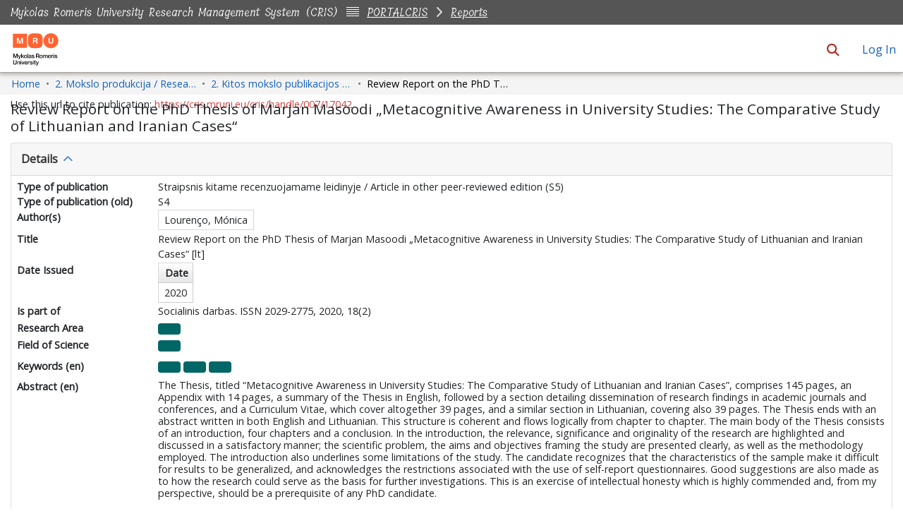

--- FILE ---
content_type: text/html; charset=utf-8
request_url: https://cris.mruni.eu/cris/entities/publication/0f51846a-6eba-4536-ba01-873c7ef7fe5a
body_size: 112604
content:
<!DOCTYPE html><html prefix="og: https://ogp.me/ns#" data-critters-container="" lang="en"><head>
  <meta charset="UTF-8">
  <base href="/cris/">
  <title>Review Report on the PhD Thesis of Marjan Masoodi „Metacognitive Awareness in University Studies: The Comparative Study of Lithuanian and Iranian Cases“</title>
  <meta name="viewport" content="width=device-width,minimum-scale=1">
  <meta http-equiv="cache-control" content="no-store">
  <meta name="title" content="Review Report on the PhD Thesis of Marjan Masoodi „Metacognitive Awareness in University Studies: The Comparative Study of Lithuanian and Iranian Cases“">
  <meta name="description" content="The Thesis, titled “Metacognitive Awareness in University Studies: The Comparative Study of Lithuanian and Iranian Cases”, comprises 145 pages, an Appendix with 14 pages, a summary of the Thesis in English, followed by a section detailing dissemination of research findings in academic journals and conferences, and a Curriculum Vitae, which cover  altogether  39  pages,  and  a  similar  section  in  Lithuanian,  covering  also  39  pages.  The Thesis ends with an abstract written in both English and Lithuanian. This structure is coherent and flows logically from chapter to chapter. The main body of the Thesis consists of an introduction, four chapters and a conclusion. In  the  introduction,  the  relevance,  significance  and  originality  of  the  research  are  highlighted and discussed in a satisfactory manner; the scientific problem, the aims and objectives framing the study are presented clearly, as well as the methodology employed. The introduction also underlines some limitations of the study. The candidate recognizes that the characteristics of the sample make it difficult for results to be generalized, and acknowledges the restrictions associated with the use of self-report questionnaires. Good suggestions are also made as to how the research could serve as the basis for further investigations. This is an exercise of intellectual honesty which is highly commended and, from my perspective, should be a prerequisite of any PhD candidate.">
  <meta name="og:title" property="og:title" content="Review Report on the PhD Thesis of Marjan Masoodi „Metacognitive Awareness in University Studies: The Comparative Study of Lithuanian and Iranian Cases“">
  <meta name="og:description" property="og:description" content="The Thesis, titled “Metacognitive Awareness in University Studies: The Comparative Study of Lithuanian and Iranian Cases”, comprises 145 pages, an Appendix with 14 pages, a summary of the Thesis in English, followed by a section detailing dissemination of research findings in academic journals and conferences, and a Curriculum Vitae, which cover  altogether  39  pages,  and  a  similar  section  in  Lithuanian,  covering  also  39  pages.  The Thesis ends with an abstract written in both English and Lithuanian. This structure is coherent and flows logically from chapter to chapter. The main body of the Thesis consists of an introduction, four chapters and a conclusion. In  the  introduction,  the  relevance,  significance  and  originality  of  the  research  are  highlighted and discussed in a satisfactory manner; the scientific problem, the aims and objectives framing the study are presented clearly, as well as the methodology employed. The introduction also underlines some limitations of the study. The candidate recognizes that the characteristics of the sample make it difficult for results to be generalized, and acknowledges the restrictions associated with the use of self-report questionnaires. Good suggestions are also made as to how the research could serve as the basis for further investigations. This is an exercise of intellectual honesty which is highly commended and, from my perspective, should be a prerequisite of any PhD candidate.">
  <meta name="og:image" property="og:image" content="https://cris.mruni.eu/cris/assets/images/dspace-cris-logo-hd.png">
  <meta name="og:url" property="og:url" content="https://cris.mruni.eu/cris/handle/007/17042">
  <meta name="og:type" property="og:type" content="article">
  <meta name="twitter:title" property="twitter:title" content="Review Report on the PhD Thesis of Marjan Masoodi „Metacognitive Awareness in University Studies: The Comparative Study of Lithuanian and Iranian Cases“">
  <meta name="twitter:description" property="twitter:description" content="The Thesis, titled “Metacognitive Awareness in University Studies: The Comparative Study of Lithuanian and Iranian Cases”, comprises 145 pages, an Appendix with 14 pages, a summary of the Thesis in English, followed by a section detailing dissemination of research findings in academic journals and conferences, and a Curriculum Vitae, which cover  altogether  39  pages,  and  a  similar  section  in  Lithuanian,  covering  also  39  pages.  The Thesis ends with an abstract written in both English and Lithuanian. This structure is coherent and flows logically from chapter to chapter. The main body of the Thesis consists of an introduction, four chapters and a conclusion. In  the  introduction,  the  relevance,  significance  and  originality  of  the  research  are  highlighted and discussed in a satisfactory manner; the scientific problem, the aims and objectives framing the study are presented clearly, as well as the methodology employed. The introduction also underlines some limitations of the study. The candidate recognizes that the characteristics of the sample make it difficult for results to be generalized, and acknowledges the restrictions associated with the use of self-report questionnaires. Good suggestions are also made as to how the research could serve as the basis for further investigations. This is an exercise of intellectual honesty which is highly commended and, from my perspective, should be a prerequisite of any PhD candidate.">
  <meta name="twitter:image" property="twitter:image" content="https://cris.mruni.eu/cris/assets/images/dspace-cris-logo-hd.png">
  <meta name="twitter:card" property="twitter:card" content="summary">
<style>:root{--dt-row-selected:13, 110, 253;--dt-row-selected-text:255, 255, 255;--dt-row-selected-link:228, 228, 228;--dt-row-stripe:0, 0, 0;--dt-row-hover:0, 0, 0;--dt-column-ordering:0, 0, 0;--dt-header-align-items:center;--dt-header-vertical-align:middle;--dt-html-background:white}:root{--dt-row-hover-alpha:.035;--dt-row-stripe-alpha:.023;--dt-column-ordering-alpha:.019;--dt-row-selected-stripe-alpha:.923;--dt-row-selected-column-ordering-alpha:.919}:root{--blue:#007bff;--indigo:#6610f2;--purple:#6f42c1;--pink:#e83e8c;--red:#dc3545;--orange:#fd7e14;--yellow:#ffc107;--green:#28a745;--teal:#20c997;--cyan:#17a2b8;--white:#fff;--gray:#6c757d;--gray-dark:#343a40;--primary:#007bff;--secondary:#6c757d;--success:#28a745;--info:#17a2b8;--warning:#ffc107;--danger:#dc3545;--light:#f8f9fa;--dark:#343a40;--breakpoint-xs:0;--breakpoint-sm:576px;--breakpoint-md:768px;--breakpoint-lg:992px;--breakpoint-xl:1200px;--font-family-sans-serif:-apple-system,BlinkMacSystemFont,"Segoe UI",Roboto,"Helvetica Neue",Arial,"Noto Sans","Liberation Sans",sans-serif,"Apple Color Emoji","Segoe UI Emoji","Segoe UI Symbol","Noto Color Emoji";--font-family-monospace:SFMono-Regular,Menlo,Monaco,Consolas,"Liberation Mono","Courier New",monospace}*,:after,:before{box-sizing:border-box}html{font-family:sans-serif;line-height:1.15;-webkit-text-size-adjust:100%;-webkit-tap-highlight-color:transparent}body{margin:0;font-family:-apple-system,BlinkMacSystemFont,Segoe UI,Roboto,Helvetica Neue,Arial,Noto Sans,Liberation Sans,sans-serif,"Apple Color Emoji","Segoe UI Emoji",Segoe UI Symbol,"Noto Color Emoji";font-size:1rem;font-weight:400;line-height:1.5;color:#212529;text-align:left;background-color:#fff}@media print{*,:after,:before{text-shadow:none!important;box-shadow:none!important}@page{size:a3}body{min-width:992px!important}}</style><link rel="stylesheet" href="styles.cb1c91d7107633fb.css" media="print" onload="this.media='all'"><noscript><link rel="stylesheet" href="styles.cb1c91d7107633fb.css"></noscript><link rel="stylesheet" type="text/css" class="theme-css" href="mru-theme.css"><link rel="icon" href="assets/mru/images/favicons/favicon.ico" sizes="any" class="theme-head-tag"><link rel="icon" href="assets/mru/images/favicons/favicon.svg" type="image/svg+xml" class="theme-head-tag"><link rel="apple-touch-icon" href="assets/mru/images/favicons/apple-touch-icon.png" class="theme-head-tag"><link rel="manifest" href="assets/mru/images/favicons/manifest.webmanifest" class="theme-head-tag"><link rel="stylesheet" href="https://fonts.googleapis.com/icon?family=Material+Icons" class="theme-head-tag"><meta name="Generator" content="DSpace 8.2"><meta name="Generator" content="cris-2024.02.04"><meta name="citation_title" content="Review Report on the PhD Thesis of Marjan Masoodi „Metacognitive Awareness in University Studies: The Comparative Study of Lithuanian and Iranian Cases“"><meta name="citation_author" content="Lourenço, Mónica"><meta name="citation_publication_date" content="2020"><meta name="citation_language" content="en"><meta name="citation_keywords" content="PhD thesis; Metacognitive awareness; University studies"><meta name="citation_abstract" content="The Thesis, titled “Metacognitive Awareness in University Studies: The Comparative Study of Lithuanian and Iranian Cases”, comprises 145 pages, an Appendix with 14 pages, a summary of the Thesis in English, followed by a section detailing dissemination of research findings in academic journals and conferences, and a Curriculum Vitae, which cover  altogether  39  pages,  and  a  similar  section  in  Lithuanian,  covering  also  39  pages.  The Thesis ends with an abstract written in both English and Lithuanian. This structure is coherent and flows logically from chapter to chapter. The main body of the Thesis consists of an introduction, four chapters and a conclusion. In  the  introduction,  the  relevance,  significance  and  originality  of  the  research  are  highlighted and discussed in a satisfactory manner; the scientific problem, the aims and objectives framing the study are presented clearly, as well as the methodology employed. The introduction also underlines some limitations of the study. The candidate recognizes that the characteristics of the sample make it difficult for results to be generalized, and acknowledges the restrictions associated with the use of self-report questionnaires. Good suggestions are also made as to how the research could serve as the basis for further investigations. This is an exercise of intellectual honesty which is highly commended and, from my perspective, should be a prerequisite of any PhD candidate."><meta name="citation_abstract_html_url" content="https://cris.mruni.eu/cris/handle/007/17042"><meta name="citation_journal_title" content="Socialinis darbas. ISSN  2029-2775, 2020, 18(2)"><script class="structured-data" type="application/ld+json">{"@context":"https://schema.org","@graph":[{"@id":"#issue","@type":"PublicationIssue","isPartOf":{"@id":"#periodical","@type":["PublicationVolume","Periodical"],"name":"Socialinis darbas. ISSN  2029-2775, 2020, 18(2)"}},{"@type":"ScholarlyArticle","isPartOf":"#issue","abstract":"The Thesis, titled &#8220;Metacognitive Awareness in University Studies: The Comparative Study of Lithuanian and Iranian Cases&#8221;, comprises 145 pages, an Appendix with 14 pages, a summary of the Thesis in English, followed by a section detailing dissemination of research findings in academic journals and conferences, and a Curriculum Vitae, which cover  altogether  39  pages,  and  a  similar  section  in  Lithuanian,  covering  also  39  pages.  The Thesis ends with an abstract written in both English and Lithuanian. This structure is coherent and flows logically from chapter to chapter. The main body of the Thesis consists of an introduction, four chapters and a conclusion. In  the  introduction,  the  relevance,  significance  and  originality  of  the  research  are  highlighted and discussed in a satisfactory manner; the scientific problem, the aims and objectives framing the study are presented clearly, as well as the methodology employed. The introduction also underlines some limitations of the study. The candidate recognizes that the characteristics of the sample make it difficult for results to be generalized, and acknowledges the restrictions associated with the use of self-report questionnaires. Good suggestions are also made as to how the research could serve as the basis for further investigations. This is an exercise of intellectual honesty which is highly commended and, from my perspective, should be a prerequisite of any PhD candidate.","identifier":["https://cris.mruni.eu/cris/handle/007/17042","https://cris.mruni.eu/cris/handle/007/17042","https://cris.mruni.eu/cris/handle/007/17042"],"about":["PhD thesis","Metacognitive awareness","University studies"],"name":"Review Report on the PhD Thesis of Marjan Masoodi &#8222;Metacognitive Awareness in University Studies: The Comparative Study of Lithuanian and Iranian Cases&#8220;","author":"Louren&#231;o, M&#243;nica","datePublished":"2020","inLanguage":"en"}]}</script><style ng-app-id="dspace-angular">#skip-to-main-content[_ngcontent-dspace-angular-c2190221462]{position:absolute;top:-40px;left:0;opacity:0;transition:opacity .3s;z-index:calc(var(--ds-nav-z-index) + 1);border-top-left-radius:0;border-top-right-radius:0;border-bottom-left-radius:0}#skip-to-main-content[_ngcontent-dspace-angular-c2190221462]:focus{opacity:1;top:0}</style><style ng-app-id="dspace-angular">.notifications-wrapper{z-index:var(--bs-zindex-popover);text-align:right;overflow-wrap:break-word;word-wrap:break-word;-ms-word-break:break-all;word-break:break-all;word-break:break-word;hyphens:auto}.notifications-wrapper .notification{display:block}.notifications-wrapper.left{left:0}.notifications-wrapper.top{top:0}.notifications-wrapper.right{right:0}.notifications-wrapper.bottom{bottom:0}.notifications-wrapper.center{left:50%;transform:translate(-50%)}.notifications-wrapper.middle{top:50%;transform:translateY(-50%)}.notifications-wrapper.middle.center{transform:translate(-50%,-50%)}@media screen and (max-width: 576px){.notifications-wrapper{width:auto;left:0;right:0}}
</style><style ng-app-id="dspace-angular">.live-region[_ngcontent-dspace-angular-c880772052]{position:fixed;bottom:0;left:0;right:0;padding-left:60px;height:90px;line-height:18px;color:var(--bs-white);background-color:var(--bs-dark);opacity:.94;z-index:var(--ds-live-region-z-index)}</style><style ng-app-id="dspace-angular">[_nghost-dspace-angular-c1781967400]   a[_ngcontent-dspace-angular-c1781967400]{font-weight:400}[_nghost-dspace-angular-c1781967400]   a[_ngcontent-dspace-angular-c1781967400]:hover, [_nghost-dspace-angular-c1781967400]   a[_ngcontent-dspace-angular-c1781967400]:focus{text-decoration:underline}[_nghost-dspace-angular-c1781967400]   footer[_ngcontent-dspace-angular-c1781967400]{background-color:var(--ds-footer-bg);text-align:center;z-index:var(--ds-footer-z-index);border-top:var(--ds-footer-border);padding:var(--ds-footer-padding)}[_nghost-dspace-angular-c1781967400]   footer[_ngcontent-dspace-angular-c1781967400]   p[_ngcontent-dspace-angular-c1781967400]{margin:0}[_nghost-dspace-angular-c1781967400]   footer[_ngcontent-dspace-angular-c1781967400]   div[_ngcontent-dspace-angular-c1781967400] > img[_ngcontent-dspace-angular-c1781967400]{height:var(--ds-footer-logo-height)}[_nghost-dspace-angular-c1781967400]   footer[_ngcontent-dspace-angular-c1781967400]   .top-footer[_ngcontent-dspace-angular-c1781967400]{background-color:var(--ds-top-footer-bg);padding:var(--ds-footer-padding);margin:calc(var(--ds-footer-padding) * -1)}[_nghost-dspace-angular-c1781967400]   footer[_ngcontent-dspace-angular-c1781967400]   .top-footer[_ngcontent-dspace-angular-c1781967400]   p[_ngcontent-dspace-angular-c1781967400]   a[_ngcontent-dspace-angular-c1781967400]{text-decoration:underline}[_nghost-dspace-angular-c1781967400]   footer[_ngcontent-dspace-angular-c1781967400]   .top-footer[_ngcontent-dspace-angular-c1781967400]   p[_ngcontent-dspace-angular-c1781967400]   a[_ngcontent-dspace-angular-c1781967400]:hover, [_nghost-dspace-angular-c1781967400]   footer[_ngcontent-dspace-angular-c1781967400]   .top-footer[_ngcontent-dspace-angular-c1781967400]   p[_ngcontent-dspace-angular-c1781967400]   a[_ngcontent-dspace-angular-c1781967400]:focus{text-decoration:underline}[_nghost-dspace-angular-c1781967400]   footer[_ngcontent-dspace-angular-c1781967400]   .bottom-footer[_ngcontent-dspace-angular-c1781967400]   .notify-enabled[_ngcontent-dspace-angular-c1781967400]{position:absolute;bottom:4px;right:0;margin-top:20px}[_nghost-dspace-angular-c1781967400]   footer[_ngcontent-dspace-angular-c1781967400]   .bottom-footer[_ngcontent-dspace-angular-c1781967400]   .notify-enabled[_ngcontent-dspace-angular-c1781967400]   .coar-notify-support-route[_ngcontent-dspace-angular-c1781967400]{padding:0 calc(var(--bs-spacer) / 2);color:inherit}[_nghost-dspace-angular-c1781967400]   footer[_ngcontent-dspace-angular-c1781967400]   .bottom-footer[_ngcontent-dspace-angular-c1781967400]   .notify-enabled[_ngcontent-dspace-angular-c1781967400]   .n-coar[_ngcontent-dspace-angular-c1781967400]{height:var(--ds-footer-n-coar-height);margin-bottom:8.5px}[_nghost-dspace-angular-c1781967400]   footer[_ngcontent-dspace-angular-c1781967400]   .bottom-footer[_ngcontent-dspace-angular-c1781967400]   ul[_ngcontent-dspace-angular-c1781967400]   li[_ngcontent-dspace-angular-c1781967400]{display:inline-flex}[_nghost-dspace-angular-c1781967400]   footer[_ngcontent-dspace-angular-c1781967400]   .bottom-footer[_ngcontent-dspace-angular-c1781967400]   ul[_ngcontent-dspace-angular-c1781967400]   li[_ngcontent-dspace-angular-c1781967400]   a[_ngcontent-dspace-angular-c1781967400], [_nghost-dspace-angular-c1781967400]   footer[_ngcontent-dspace-angular-c1781967400]   .bottom-footer[_ngcontent-dspace-angular-c1781967400]   ul[_ngcontent-dspace-angular-c1781967400]   li[_ngcontent-dspace-angular-c1781967400]   .btn-link[_ngcontent-dspace-angular-c1781967400]{padding:0 calc(var(--bs-spacer) / 2);color:inherit;font-size:.875em}[_nghost-dspace-angular-c1781967400]   footer[_ngcontent-dspace-angular-c1781967400]   .bottom-footer[_ngcontent-dspace-angular-c1781967400]   ul[_ngcontent-dspace-angular-c1781967400]   li[_ngcontent-dspace-angular-c1781967400]   a[_ngcontent-dspace-angular-c1781967400]:focus, [_nghost-dspace-angular-c1781967400]   footer[_ngcontent-dspace-angular-c1781967400]   .bottom-footer[_ngcontent-dspace-angular-c1781967400]   ul[_ngcontent-dspace-angular-c1781967400]   li[_ngcontent-dspace-angular-c1781967400]   .btn-link[_ngcontent-dspace-angular-c1781967400]:focus{box-shadow:none;text-decoration:underline}[_nghost-dspace-angular-c1781967400]   footer[_ngcontent-dspace-angular-c1781967400]   .bottom-footer[_ngcontent-dspace-angular-c1781967400]   ul[_ngcontent-dspace-angular-c1781967400]   li[_ngcontent-dspace-angular-c1781967400]   a[_ngcontent-dspace-angular-c1781967400]:focus-visible, [_nghost-dspace-angular-c1781967400]   footer[_ngcontent-dspace-angular-c1781967400]   .bottom-footer[_ngcontent-dspace-angular-c1781967400]   ul[_ngcontent-dspace-angular-c1781967400]   li[_ngcontent-dspace-angular-c1781967400]   .btn-link[_ngcontent-dspace-angular-c1781967400]:focus-visible{box-shadow:0 0 0 .2rem #ffffff80}[_nghost-dspace-angular-c1781967400]   footer[_ngcontent-dspace-angular-c1781967400]   .bottom-footer[_ngcontent-dspace-angular-c1781967400]   ul[_ngcontent-dspace-angular-c1781967400]   li[_ngcontent-dspace-angular-c1781967400]:not(:last-child):after{content:"";border-right:1px var(--bs-secondary) solid}</style><style ng-app-id="dspace-angular">[_nghost-dspace-angular-c4003433771]{position:fixed;left:0;top:0;z-index:var(--ds-sidebar-z-index)}[_nghost-dspace-angular-c4003433771]   nav#admin-sidebar[_ngcontent-dspace-angular-c4003433771]{max-width:var(--ds-admin-sidebar-fixed-element-width);display:flex;flex-direction:column;flex-wrap:nowrap}[_nghost-dspace-angular-c4003433771]   nav#admin-sidebar[_ngcontent-dspace-angular-c4003433771]   div#sidebar-top-level-items-container[_ngcontent-dspace-angular-c4003433771]{flex:1 1 auto;overflow-x:hidden;overflow-y:auto}[_nghost-dspace-angular-c4003433771]   nav#admin-sidebar[_ngcontent-dspace-angular-c4003433771]   div#sidebar-top-level-items-container[_ngcontent-dspace-angular-c4003433771]::-webkit-scrollbar{width:var(--ds-dark-scrollbar-width);height:3px}[_nghost-dspace-angular-c4003433771]   nav#admin-sidebar[_ngcontent-dspace-angular-c4003433771]   div#sidebar-top-level-items-container[_ngcontent-dspace-angular-c4003433771]::-webkit-scrollbar-button{background-color:var(--ds-dark-scrollbar-bg)}[_nghost-dspace-angular-c4003433771]   nav#admin-sidebar[_ngcontent-dspace-angular-c4003433771]   div#sidebar-top-level-items-container[_ngcontent-dspace-angular-c4003433771]::-webkit-scrollbar-track{background-color:var(--ds-dark-scrollbar-alt-bg)}[_nghost-dspace-angular-c4003433771]   nav#admin-sidebar[_ngcontent-dspace-angular-c4003433771]   div#sidebar-top-level-items-container[_ngcontent-dspace-angular-c4003433771]::-webkit-scrollbar-track-piece{background-color:var(--ds-dark-scrollbar-bg)}[_nghost-dspace-angular-c4003433771]   nav#admin-sidebar[_ngcontent-dspace-angular-c4003433771]   div#sidebar-top-level-items-container[_ngcontent-dspace-angular-c4003433771]::-webkit-scrollbar-thumb{height:50px;background-color:var(--ds-dark-scrollbar-fg);border-radius:3px}[_nghost-dspace-angular-c4003433771]   nav#admin-sidebar[_ngcontent-dspace-angular-c4003433771]   div#sidebar-top-level-items-container[_ngcontent-dspace-angular-c4003433771]::-webkit-scrollbar-corner{background-color:var(--ds-dark-scrollbar-alt-bg)}[_nghost-dspace-angular-c4003433771]   nav#admin-sidebar[_ngcontent-dspace-angular-c4003433771]   div#sidebar-top-level-items-container[_ngcontent-dspace-angular-c4003433771]::-webkit-resizer{background-color:var(--ds-dark-scrollbar-bg)}[_nghost-dspace-angular-c4003433771]   nav#admin-sidebar[_ngcontent-dspace-angular-c4003433771]   img#admin-sidebar-logo[_ngcontent-dspace-angular-c4003433771]{height:var(--ds-admin-sidebar-logo-height)}[_nghost-dspace-angular-c4003433771]   nav#admin-sidebar[_ngcontent-dspace-angular-c4003433771]     .sidebar-full-width-container{width:100%;padding-left:0;padding-right:0;margin-left:0;margin-right:0}[_nghost-dspace-angular-c4003433771]   nav#admin-sidebar[_ngcontent-dspace-angular-c4003433771]     .sidebar-item{padding-top:var(--ds-admin-sidebar-item-padding);padding-bottom:var(--ds-admin-sidebar-item-padding)}[_nghost-dspace-angular-c4003433771]   nav#admin-sidebar[_ngcontent-dspace-angular-c4003433771]     .sidebar-section-wrapper{display:flex;flex-direction:row;flex-wrap:nowrap;align-items:stretch}[_nghost-dspace-angular-c4003433771]   nav#admin-sidebar[_ngcontent-dspace-angular-c4003433771]     .sidebar-section-wrapper>.sidebar-fixed-element-wrapper{min-width:var(--ds-admin-sidebar-fixed-element-width);flex:1 1 auto;display:flex;flex-direction:row;justify-content:center;align-items:center}[_nghost-dspace-angular-c4003433771]   nav#admin-sidebar[_ngcontent-dspace-angular-c4003433771]     .sidebar-section-wrapper>.sidebar-collapsible-element-outer-wrapper{display:flex;flex-wrap:wrap;justify-content:flex-end;max-width:calc(100% - var(--ds-admin-sidebar-fixed-element-width));padding-left:var(--ds-dark-scrollbar-width);overflow-x:hidden}[_nghost-dspace-angular-c4003433771]   nav#admin-sidebar[_ngcontent-dspace-angular-c4003433771]     .sidebar-section-wrapper>.sidebar-collapsible-element-outer-wrapper>.sidebar-collapsible-element-inner-wrapper{min-width:calc(var(--ds-admin-sidebar-collapsible-element-width) - var(--ds-dark-scrollbar-width));height:100%;padding-right:var(--ds-admin-sidebar-item-padding)}[_nghost-dspace-angular-c4003433771]   nav#admin-sidebar[_ngcontent-dspace-angular-c4003433771]{background-color:var(--ds-admin-sidebar-bg)}[_nghost-dspace-angular-c4003433771]   nav#admin-sidebar[_ngcontent-dspace-angular-c4003433771]    {color:#fff}[_nghost-dspace-angular-c4003433771]   nav#admin-sidebar[_ngcontent-dspace-angular-c4003433771]     a{color:var(--ds-admin-sidebar-link-color);text-decoration:none}[_nghost-dspace-angular-c4003433771]   nav#admin-sidebar[_ngcontent-dspace-angular-c4003433771]     a:hover, [_nghost-dspace-angular-c4003433771]   nav#admin-sidebar[_ngcontent-dspace-angular-c4003433771]     a:focus{color:var(--ds-admin-sidebar-link-hover-color)}[_nghost-dspace-angular-c4003433771]   nav#admin-sidebar[_ngcontent-dspace-angular-c4003433771]   div#sidebar-header-container[_ngcontent-dspace-angular-c4003433771]{background-color:var(--ds-admin-sidebar-header-bg)}[_nghost-dspace-angular-c4003433771]   nav#admin-sidebar[_ngcontent-dspace-angular-c4003433771]   div#sidebar-header-container[_ngcontent-dspace-angular-c4003433771]   .sidebar-fixed-element-wrapper[_ngcontent-dspace-angular-c4003433771]{background-color:var(--ds-admin-sidebar-header-bg)}  .browser-firefox-windows{--ds-dark-scrollbar-width: 20px}</style><style ng-app-id="dspace-angular">@media (max-width: 991.98px){.container[_ngcontent-dspace-angular-c3012158839]{width:100%;max-width:none}}</style><style ng-app-id="dspace-angular">@charset "UTF-8";.nav-breadcrumb[_ngcontent-dspace-angular-c4090602558]{background-color:var(--ds-breadcrumb-bg)}.breadcrumb[_ngcontent-dspace-angular-c4090602558]{border-radius:0;padding-bottom:calc(var(--ds-content-spacing) / 2);padding-top:calc(var(--ds-content-spacing) / 2);background-color:var(--ds-breadcrumb-bg)}li.breadcrumb-item[_ngcontent-dspace-angular-c4090602558]{display:flex}.breadcrumb-item-limiter[_ngcontent-dspace-angular-c4090602558]{display:inline-block;max-width:var(--ds-breadcrumb-max-length)}.breadcrumb-item-limiter[_ngcontent-dspace-angular-c4090602558] > *[_ngcontent-dspace-angular-c4090602558]{max-width:100%;display:block}li.breadcrumb-item[_ngcontent-dspace-angular-c4090602558]   a[_ngcontent-dspace-angular-c4090602558]{color:var(--ds-breadcrumb-link-color)}li.breadcrumb-item.active[_ngcontent-dspace-angular-c4090602558]{color:var(--ds-breadcrumb-link-active-color)}.breadcrumb-item[_ngcontent-dspace-angular-c4090602558] + .breadcrumb-item[_ngcontent-dspace-angular-c4090602558]:before{display:block;content:"\2022"!important}</style><style ng-app-id="dspace-angular">.cris-layout[_ngcontent-dspace-angular-c573035993]{margin-top:-1rem}</style><style ng-app-id="dspace-angular">.dropdown-toggle[_ngcontent-dspace-angular-c2689832775]:after{display:none}#itemOptionsDropdownMenu[_ngcontent-dspace-angular-c2689832775]{z-index:2000}</style><style ng-app-id="dspace-angular">[_nghost-dspace-angular-c1761962572]     .card:first-of-type{border-bottom:var(--bs-card-border-width) solid var(--bs-card-border-color)!important;border-bottom-left-radius:var(--bs-card-border-radius)!important;border-bottom-right-radius:var(--bs-card-border-radius)!important}[_nghost-dspace-angular-c1761962572]     .card-header button{box-shadow:none!important;width:100%}[_nghost-dspace-angular-c1761962572]     .card{margin-bottom:var(--ds-submission-sections-margin-bottom);overflow:unset}</style><style ng-app-id="dspace-angular">.wrapper[_ngcontent-dspace-angular-c4077757312]{margin-bottom:-24px}.navbar[_ngcontent-dspace-angular-c4077757312]{padding:15px 10px;background:#fff;border:none;border-radius:0;margin-bottom:40px;box-shadow:1px 1px 3px #0000001a}.navbar-btn[_ngcontent-dspace-angular-c4077757312]{box-shadow:none;outline:none!important;border:none}#sidebar[_ngcontent-dspace-angular-c4077757312]{min-height:calc(100vh - 500px);width:var(--ds-cris-layout-sidebar-width);color:var(--ds-cris-layout-sidebar-link-color-active);background:var(--ds-cris-layout-sidebar-background-color);transition:all .3s;position:relative}#sidebar.active[_ngcontent-dspace-angular-c4077757312]   .sidebar-menu[_ngcontent-dspace-angular-c4077757312]{margin-right:-50px}#sidebar[_ngcontent-dspace-angular-c4077757312]   ul.components[_ngcontent-dspace-angular-c4077757312]{padding:0}#sidebar[_ngcontent-dspace-angular-c4077757312]   ul[_ngcontent-dspace-angular-c4077757312]   li[_ngcontent-dspace-angular-c4077757312]{font-size:16px}#sidebar[_ngcontent-dspace-angular-c4077757312]   ul[_ngcontent-dspace-angular-c4077757312]   li[_ngcontent-dspace-angular-c4077757312] > ul[_ngcontent-dspace-angular-c4077757312]{margin-left:10px}#sidebar[_ngcontent-dspace-angular-c4077757312]   ul[_ngcontent-dspace-angular-c4077757312]   li[_ngcontent-dspace-angular-c4077757312] > ul[_ngcontent-dspace-angular-c4077757312]   li[_ngcontent-dspace-angular-c4077757312]{font-size:14px}#sidebar[_ngcontent-dspace-angular-c4077757312]   ul[_ngcontent-dspace-angular-c4077757312]   li[_ngcontent-dspace-angular-c4077757312]   a[_ngcontent-dspace-angular-c4077757312]{padding:10px 0;display:block;color:var(--ds-cris-layout-sidebar-link-color);border-bottom:1px solid rgba(0,0,0,.1)}#sidebar[_ngcontent-dspace-angular-c4077757312]   ul[_ngcontent-dspace-angular-c4077757312]   li[_ngcontent-dspace-angular-c4077757312]   a[_ngcontent-dspace-angular-c4077757312]:hover{color:var(--ds-cris-layout-sidebar-link-color)}#sidebar[_ngcontent-dspace-angular-c4077757312]   ul[_ngcontent-dspace-angular-c4077757312]   li.active[_ngcontent-dspace-angular-c4077757312] > a[_ngcontent-dspace-angular-c4077757312]{background:#0000;color:var(--ds-cris-layout-sidebar-link-color-active)}.sidebar-menu[_ngcontent-dspace-angular-c4077757312]{display:inline-block;position:absolute;top:20px;left:calc(0px - var(--ds-cris-layout-sidebar-entry-width) / 2);transition:.3s}@media (prefers-reduced-motion: reduce){.sidebar-menu[_ngcontent-dspace-angular-c4077757312]{transition:none}}.sidebar-menu[_ngcontent-dspace-angular-c4077757312]   .btn[_ngcontent-dspace-angular-c4077757312]{width:var(--ds-cris-layout-sidebar-entry-width);height:var(--ds-cris-layout-sidebar-entry-height);border-radius:50%}.sidebar-menu[_ngcontent-dspace-angular-c4077757312]   .btn.btn-primary[_ngcontent-dspace-angular-c4077757312]{background:var(--ds-cris-layout-sidebar-background-color);border-color:var(--ds-cris-layout-sidebar-border-color)}.sidebar-menu[_ngcontent-dspace-angular-c4077757312]   .btn.btn-primary[_ngcontent-dspace-angular-c4077757312]:hover, .sidebar-menu[_ngcontent-dspace-angular-c4077757312]   .btn.btn-primary[_ngcontent-dspace-angular-c4077757312]:focus{background:var(--ds-cris-layout-sidebar-hover-focus-background-color)!important;border-color:var(--ds-cris-layout-sidebar-hover-focus-border-color)!important}.menu-toggle[_ngcontent-dspace-angular-c4077757312]{position:absolute;top:0;left:-30px;z-index:1000;opacity:.5}.menu-toggle[_ngcontent-dspace-angular-c4077757312]:hover{opacity:1;outline:none!important;box-shadow:none!important}a[data-toggle=collapse][_ngcontent-dspace-angular-c4077757312]{position:relative}.dropdown-toggle[_ngcontent-dspace-angular-c4077757312]:after{display:block;position:absolute;top:50%;right:0;transform:translateY(-50%)}.btn-arrow[_ngcontent-dspace-angular-c4077757312]{background:#207698;color:#fff}</style><style ng-app-id="dspace-angular">.metric-container[_ngcontent-dspace-angular-c3229342610]{border:1px solid #000;border-radius:3px}ngb-accordion[_ngcontent-dspace-angular-c3229342610]{flex-grow:1}.altmetrics-wrapper[_ngcontent-dspace-angular-c3229342610]{padding:15px 70px}</style><style ng-app-id="dspace-angular">@media screen and (min-width: 768px){nav.navbar[_ngcontent-dspace-angular-c3516038203]{display:none}.header[_ngcontent-dspace-angular-c3516038203]{background-color:var(--ds-header-bg)}}@media screen and (max-width: 768px){.navbar-brand[_ngcontent-dspace-angular-c3516038203]   img[_ngcontent-dspace-angular-c3516038203]{height:var(--ds-header-logo-height-xs)}}.navbar-toggler[_ngcontent-dspace-angular-c3516038203]   .navbar-toggler-icon[_ngcontent-dspace-angular-c3516038203]{background-image:none!important;line-height:1.5;color:var(--bs-link-color)}</style><style ng-app-id="dspace-angular">nav.navbar[_ngcontent-dspace-angular-c3616536472]{border-bottom:1px var(--bs-gray-400) solid;align-items:baseline}@media screen and (max-width: 768px){.navbar[_ngcontent-dspace-angular-c3616536472]{width:100vw;background-color:var(--bs-white);position:absolute;overflow:hidden;height:0}.navbar.open[_ngcontent-dspace-angular-c3616536472]{height:100vh}}@media screen and (min-width: 768px){.reset-padding-md[_ngcontent-dspace-angular-c3616536472]{margin-left:calc(var(--bs-spacer) / -2);margin-right:calc(var(--bs-spacer) / -2)}}@media screen and (max-width: 768px){.navbar-expand-md.navbar-container[_ngcontent-dspace-angular-c3616536472]{padding:0}.navbar-expand-md.navbar-container[_ngcontent-dspace-angular-c3616536472] > .container[_ngcontent-dspace-angular-c3616536472]{padding:0 var(--bs-spacer)}}.navbar-nav[_ngcontent-dspace-angular-c3616536472]     a.nav-link{color:var(--ds-navbar-link-color)}.navbar-nav[_ngcontent-dspace-angular-c3616536472]     a.nav-link:hover{color:var(--ds-navbar-link-color-hover)}</style><style ng-app-id="dspace-angular">input[type=text][_ngcontent-dspace-angular-c4287543608]{margin-top:calc(-.5 * var(--bs-font-size-base));background-color:#fff!important;border-color:var(--ds-header-icon-color)}input[type=text].collapsed[_ngcontent-dspace-angular-c4287543608]{opacity:0}.submit-icon[_ngcontent-dspace-angular-c4287543608]{cursor:pointer;position:sticky;top:0;border:0!important;color:var(--ds-header-icon-color)}.submit-icon[_ngcontent-dspace-angular-c4287543608]:hover, .submit-icon[_ngcontent-dspace-angular-c4287543608]:focus{color:var(--ds-header-icon-color-hover)}@media screen and (max-width: 768px){.search-input[_ngcontent-dspace-angular-c4287543608]{max-width:250px!important;width:40vw!important}}</style><style ng-app-id="dspace-angular">.dropdown-toggle[_ngcontent-dspace-angular-c1008741929]:after{display:none}.dropdown-toggle[_ngcontent-dspace-angular-c1008741929]{color:var(--ds-header-icon-color)}.dropdown-toggle[_ngcontent-dspace-angular-c1008741929]:hover, .dropdown-toggle[_ngcontent-dspace-angular-c1008741929]:focus{color:var(--ds-header-icon-color-hover)}.dropdown-item[_ngcontent-dspace-angular-c1008741929]{cursor:pointer}</style><style ng-app-id="dspace-angular">#loginDropdownMenu[_ngcontent-dspace-angular-c4075168633], #logoutDropdownMenu[_ngcontent-dspace-angular-c4075168633]{min-width:330px;z-index:1002}#loginDropdownMenu[_ngcontent-dspace-angular-c4075168633]{min-height:75px}.dropdown-item.active[_ngcontent-dspace-angular-c4075168633], .dropdown-item[_ngcontent-dspace-angular-c4075168633]:active, .dropdown-item[_ngcontent-dspace-angular-c4075168633]:hover, .dropdown-item[_ngcontent-dspace-angular-c4075168633]:focus{background-color:#0000!important}.loginLink[_ngcontent-dspace-angular-c4075168633], .dropdownLogin[_ngcontent-dspace-angular-c4075168633], .logoutLink[_ngcontent-dspace-angular-c4075168633], .dropdownLogout[_ngcontent-dspace-angular-c4075168633]{color:var(--ds-header-icon-color)}.loginLink[_ngcontent-dspace-angular-c4075168633]:hover, .loginLink[_ngcontent-dspace-angular-c4075168633]:focus, .dropdownLogin[_ngcontent-dspace-angular-c4075168633]:hover, .dropdownLogin[_ngcontent-dspace-angular-c4075168633]:focus, .logoutLink[_ngcontent-dspace-angular-c4075168633]:hover, .logoutLink[_ngcontent-dspace-angular-c4075168633]:focus, .dropdownLogout[_ngcontent-dspace-angular-c4075168633]:hover, .dropdownLogout[_ngcontent-dspace-angular-c4075168633]:focus{color:var(--ds-header-icon-color-hover)}.dropdownLogin[_ngcontent-dspace-angular-c4075168633]:not(:focus-visible).active, .dropdownLogin[_ngcontent-dspace-angular-c4075168633]:not(:focus-visible):active, .dropdownLogin[_ngcontent-dspace-angular-c4075168633]:not(:focus-visible).active:focus, .dropdownLogin[_ngcontent-dspace-angular-c4075168633]:not(:focus-visible):active:focus, .dropdownLogout[_ngcontent-dspace-angular-c4075168633]:not(:focus-visible).active, .dropdownLogout[_ngcontent-dspace-angular-c4075168633]:not(:focus-visible):active, .dropdownLogout[_ngcontent-dspace-angular-c4075168633]:not(:focus-visible).active:focus, .dropdownLogout[_ngcontent-dspace-angular-c4075168633]:not(:focus-visible):active:focus{box-shadow:unset}.dropdown-toggle[_ngcontent-dspace-angular-c4075168633]:after{margin-left:0}</style><style ng-app-id="dspace-angular">[_nghost-dspace-angular-c3919640287]{word-break:break-word}.auto-phrase[_nghost-dspace-angular-c3919640287]{word-break:auto-phrase}</style><style ng-app-id="dspace-angular">table[_ngcontent-dspace-angular-c3612144458], table[_ngcontent-dspace-angular-c3612144458]   tbody[_ngcontent-dspace-angular-c3612144458], table[_ngcontent-dspace-angular-c3612144458]   thead[_ngcontent-dspace-angular-c3612144458], table[_ngcontent-dspace-angular-c3612144458]   tbody[_ngcontent-dspace-angular-c3612144458]   tr[_ngcontent-dspace-angular-c3612144458], table[_ngcontent-dspace-angular-c3612144458]   thead[_ngcontent-dspace-angular-c3612144458]   tr[_ngcontent-dspace-angular-c3612144458]{position:relative}table[_ngcontent-dspace-angular-c3612144458]   tbody[_ngcontent-dspace-angular-c3612144458]   tr[_ngcontent-dspace-angular-c3612144458]   td[_ngcontent-dspace-angular-c3612144458], table[_ngcontent-dspace-angular-c3612144458]   tbody[_ngcontent-dspace-angular-c3612144458]   tr[_ngcontent-dspace-angular-c3612144458]   th[_ngcontent-dspace-angular-c3612144458], table[_ngcontent-dspace-angular-c3612144458]   thead[_ngcontent-dspace-angular-c3612144458]   tr[_ngcontent-dspace-angular-c3612144458]   td[_ngcontent-dspace-angular-c3612144458], table[_ngcontent-dspace-angular-c3612144458]   thead[_ngcontent-dspace-angular-c3612144458]   tr[_ngcontent-dspace-angular-c3612144458]   th[_ngcontent-dspace-angular-c3612144458]{position:relative;border:1px solid #d8d8d8!important}table[_ngcontent-dspace-angular-c3612144458]   tbody[_ngcontent-dspace-angular-c3612144458]   tr[_ngcontent-dspace-angular-c3612144458]   td[_ngcontent-dspace-angular-c3612144458]::last-child, table[_ngcontent-dspace-angular-c3612144458]   tbody[_ngcontent-dspace-angular-c3612144458]   tr[_ngcontent-dspace-angular-c3612144458]   th[_ngcontent-dspace-angular-c3612144458]::last-child, table[_ngcontent-dspace-angular-c3612144458]   thead[_ngcontent-dspace-angular-c3612144458]   tr[_ngcontent-dspace-angular-c3612144458]   td[_ngcontent-dspace-angular-c3612144458]::last-child, table[_ngcontent-dspace-angular-c3612144458]   thead[_ngcontent-dspace-angular-c3612144458]   tr[_ngcontent-dspace-angular-c3612144458]   th[_ngcontent-dspace-angular-c3612144458]::last-child{border-right:1px solid #ccc!important}@media only screen and (min-width: 726px){table[_ngcontent-dspace-angular-c3612144458]   tbody[_ngcontent-dspace-angular-c3612144458]   tr[_ngcontent-dspace-angular-c3612144458]   td.dtr-control[_ngcontent-dspace-angular-c3612144458], table[_ngcontent-dspace-angular-c3612144458]   tbody[_ngcontent-dspace-angular-c3612144458]   tr[_ngcontent-dspace-angular-c3612144458]   th.dtr-control[_ngcontent-dspace-angular-c3612144458], table[_ngcontent-dspace-angular-c3612144458]   thead[_ngcontent-dspace-angular-c3612144458]   tr[_ngcontent-dspace-angular-c3612144458]   td.dtr-control[_ngcontent-dspace-angular-c3612144458], table[_ngcontent-dspace-angular-c3612144458]   thead[_ngcontent-dspace-angular-c3612144458]   tr[_ngcontent-dspace-angular-c3612144458]   th.dtr-control[_ngcontent-dspace-angular-c3612144458]{padding-left:28px!important}}table[_ngcontent-dspace-angular-c3612144458]   thead[_ngcontent-dspace-angular-c3612144458]   td[_ngcontent-dspace-angular-c3612144458], table[_ngcontent-dspace-angular-c3612144458]   thead[_ngcontent-dspace-angular-c3612144458]   th[_ngcontent-dspace-angular-c3612144458]{border-bottom:1px solid #ccc!important}table.dataTable[_ngcontent-dspace-angular-c3612144458]{margin:0}table.dataTable.dtr-column.collapsed[_ngcontent-dspace-angular-c3612144458] > tbody[_ngcontent-dspace-angular-c3612144458] > tr[_ngcontent-dspace-angular-c3612144458] > td.child[_ngcontent-dspace-angular-c3612144458], table.dataTable.dtr-column.collapsed[_ngcontent-dspace-angular-c3612144458] > tbody[_ngcontent-dspace-angular-c3612144458] > tr[_ngcontent-dspace-angular-c3612144458] > th.child[_ngcontent-dspace-angular-c3612144458], table.dataTable.dtr-column.collapsed[_ngcontent-dspace-angular-c3612144458] > tbody[_ngcontent-dspace-angular-c3612144458] > tr[_ngcontent-dspace-angular-c3612144458] > td.dataTables_empty[_ngcontent-dspace-angular-c3612144458]{cursor:default!important}table.dataTable.dtr-column.collapsed[_ngcontent-dspace-angular-c3612144458] > tbody[_ngcontent-dspace-angular-c3612144458] > tr[_ngcontent-dspace-angular-c3612144458] > td.child[_ngcontent-dspace-angular-c3612144458]:before, table.dataTable.dtr-column.collapsed[_ngcontent-dspace-angular-c3612144458] > tbody[_ngcontent-dspace-angular-c3612144458] > tr[_ngcontent-dspace-angular-c3612144458] > th.child[_ngcontent-dspace-angular-c3612144458]:before, table.dataTable.dtr-column.collapsed[_ngcontent-dspace-angular-c3612144458] > tbody[_ngcontent-dspace-angular-c3612144458] > tr[_ngcontent-dspace-angular-c3612144458] > td.dataTables_empty[_ngcontent-dspace-angular-c3612144458]:before{display:none!important}@media only screen and (min-width: 726px){table.dataTable.dtr-column.collapsed[_ngcontent-dspace-angular-c3612144458] > tbody[_ngcontent-dspace-angular-c3612144458] > tr[_ngcontent-dspace-angular-c3612144458] > td[_ngcontent-dspace-angular-c3612144458]:first-child, table.dataTable.dtr-column.collapsed[_ngcontent-dspace-angular-c3612144458] > tbody[_ngcontent-dspace-angular-c3612144458] > tr[_ngcontent-dspace-angular-c3612144458] > th[_ngcontent-dspace-angular-c3612144458]:first-child{padding-left:28px!important}}table.dataTable.dtr-column.collapsed[_ngcontent-dspace-angular-c3612144458] > tbody[_ngcontent-dspace-angular-c3612144458] > tr[_ngcontent-dspace-angular-c3612144458] > td[_ngcontent-dspace-angular-c3612144458]:first-child:before, table.dataTable.dtr-column.collapsed[_ngcontent-dspace-angular-c3612144458] > tbody[_ngcontent-dspace-angular-c3612144458] > tr[_ngcontent-dspace-angular-c3612144458] > th[_ngcontent-dspace-angular-c3612144458]:first-child:before{top:5px;left:3px;height:12px;width:12px;margin:0;display:block;position:absolute;color:#fff;border:2px solid #fff;border-radius:12px;box-shadow:0 0 3px #444;box-sizing:content-box;text-align:center;font-family:Courier New,Courier,monospace;line-height:12px;content:"+";background-color:#337ab7}table.dataTable.dtr-column.collapsed[_ngcontent-dspace-angular-c3612144458] > tbody[_ngcontent-dspace-angular-c3612144458] > tr[_ngcontent-dspace-angular-c3612144458] > td[_ngcontent-dspace-angular-c3612144458]:first-child.hide:before, table.dataTable.dtr-column.collapsed[_ngcontent-dspace-angular-c3612144458] > tbody[_ngcontent-dspace-angular-c3612144458] > tr[_ngcontent-dspace-angular-c3612144458] > th[_ngcontent-dspace-angular-c3612144458]:first-child.hide:before{display:none}table.dataTable.dtr-column.collapsed[_ngcontent-dspace-angular-c3612144458] > tbody[_ngcontent-dspace-angular-c3612144458] > tr.dt-hasChild.dtr-expanded[_ngcontent-dspace-angular-c3612144458] > td[_ngcontent-dspace-angular-c3612144458]:first-child:before, table.dataTable.dtr-column.collapsed[_ngcontent-dspace-angular-c3612144458] > tbody[_ngcontent-dspace-angular-c3612144458] > tr.dt-hasChild.dtr-expanded[_ngcontent-dspace-angular-c3612144458] > th[_ngcontent-dspace-angular-c3612144458]:first-child:before{content:"-";background-color:#d33333}table.dataTable.dtr-column.collapsed[_ngcontent-dspace-angular-c3612144458] > tbody[_ngcontent-dspace-angular-c3612144458] > tr.child[_ngcontent-dspace-angular-c3612144458]   td[_ngcontent-dspace-angular-c3612144458]:before{display:none}table.dataTable.dtr-column.collapsed.compact[_ngcontent-dspace-angular-c3612144458] > tbody[_ngcontent-dspace-angular-c3612144458] > tr[_ngcontent-dspace-angular-c3612144458] > td[_ngcontent-dspace-angular-c3612144458]:first-child, table.dataTable.dtr-column.collapsed.compact[_ngcontent-dspace-angular-c3612144458] > tbody[_ngcontent-dspace-angular-c3612144458] > tr[_ngcontent-dspace-angular-c3612144458] > th[_ngcontent-dspace-angular-c3612144458]:first-child{padding-left:27px}table.dataTable.dtr-column.collapsed.compact[_ngcontent-dspace-angular-c3612144458] > tbody[_ngcontent-dspace-angular-c3612144458] > tr[_ngcontent-dspace-angular-c3612144458] > td[_ngcontent-dspace-angular-c3612144458]:first-child:before, table.dataTable.dtr-column.collapsed.compact[_ngcontent-dspace-angular-c3612144458] > tbody[_ngcontent-dspace-angular-c3612144458] > tr[_ngcontent-dspace-angular-c3612144458] > th[_ngcontent-dspace-angular-c3612144458]:first-child:before{top:5px;left:4px;height:14px;width:14px;border-radius:14px;line-height:14px;text-indent:3px}</style><style ng-app-id="dspace-angular">.orcid-icon[_ngcontent-dspace-angular-c3242182021]{height:1.2rem;padding-left:.3rem}</style><style ng-app-id="dspace-angular">.orcid-icon[_ngcontent-dspace-angular-c3642451400]{height:1.2rem;padding-left:.3rem}  .popover{max-width:400px!important;width:100%;min-width:300px!important}</style><style ng-app-id="dspace-angular">.borderless[_ngcontent-dspace-angular-c2579011600]   th[_ngcontent-dspace-angular-c2579011600]{border:none}.table[_ngcontent-dspace-angular-c2579011600]{width:auto}td[_ngcontent-dspace-angular-c2579011600]{word-break:auto-phrase}</style><style ng-app-id="dspace-angular">[_nghost-dspace-angular-c2075552229]     p{color:#fff}</style><style ng-app-id="dspace-angular">.cdk-drag-placeholder[_ngcontent-dspace-angular-c2571038894]{filter:grayscale(100%);margin:0}.cdk-drag-preview[_ngcontent-dspace-angular-c2571038894]{color:#fff;box-sizing:border-box;border-radius:.25rem;box-shadow:0 5px 5px -3px #0003,0 8px 10px 1px #00000024,0 3px 14px 2px #0000001f}.chip-stacked-icons[_ngcontent-dspace-angular-c2571038894]{display:inline-block;position:relative;vertical-align:middle;margin-right:.4rem}.chip-stacked-icon[_ngcontent-dspace-angular-c2571038894]{position:absolute;top:.5rem;left:.4rem;font-size:.8rem;color:#fff!important}.chip-stacked-icons[_ngcontent-dspace-angular-c2571038894]{vertical-align:initial}.cdk-drop-list-receiving[_ngcontent-dspace-angular-c2571038894]   a.cdk-drag[_ngcontent-dspace-angular-c2571038894], .cdk-drop-list-dragging[_ngcontent-dspace-angular-c2571038894]   a.cdk-drag[_ngcontent-dspace-angular-c2571038894]{display:block;width:100%}.cdk-drop-list-receiving[_ngcontent-dspace-angular-c2571038894]   a.cdk-drag[_ngcontent-dspace-angular-c2571038894] > span[_ngcontent-dspace-angular-c2571038894], .cdk-drop-list-dragging[_ngcontent-dspace-angular-c2571038894]   a.cdk-drag[_ngcontent-dspace-angular-c2571038894] > span[_ngcontent-dspace-angular-c2571038894]{display:block;min-width:250px!important}</style><style ng-app-id="dspace-angular">table[_ngcontent-dspace-angular-c3835040137], table[_ngcontent-dspace-angular-c3835040137]   tbody[_ngcontent-dspace-angular-c3835040137], table[_ngcontent-dspace-angular-c3835040137]   thead[_ngcontent-dspace-angular-c3835040137], table[_ngcontent-dspace-angular-c3835040137]   tbody[_ngcontent-dspace-angular-c3835040137]   tr[_ngcontent-dspace-angular-c3835040137], table[_ngcontent-dspace-angular-c3835040137]   thead[_ngcontent-dspace-angular-c3835040137]   tr[_ngcontent-dspace-angular-c3835040137]{position:relative}table[_ngcontent-dspace-angular-c3835040137]   tbody[_ngcontent-dspace-angular-c3835040137]   tr[_ngcontent-dspace-angular-c3835040137]   td[_ngcontent-dspace-angular-c3835040137], table[_ngcontent-dspace-angular-c3835040137]   tbody[_ngcontent-dspace-angular-c3835040137]   tr[_ngcontent-dspace-angular-c3835040137]   th[_ngcontent-dspace-angular-c3835040137], table[_ngcontent-dspace-angular-c3835040137]   thead[_ngcontent-dspace-angular-c3835040137]   tr[_ngcontent-dspace-angular-c3835040137]   td[_ngcontent-dspace-angular-c3835040137], table[_ngcontent-dspace-angular-c3835040137]   thead[_ngcontent-dspace-angular-c3835040137]   tr[_ngcontent-dspace-angular-c3835040137]   th[_ngcontent-dspace-angular-c3835040137]{position:relative;border:1px solid #d8d8d8!important}table[_ngcontent-dspace-angular-c3835040137]   tbody[_ngcontent-dspace-angular-c3835040137]   tr[_ngcontent-dspace-angular-c3835040137]   td[_ngcontent-dspace-angular-c3835040137]::last-child, table[_ngcontent-dspace-angular-c3835040137]   tbody[_ngcontent-dspace-angular-c3835040137]   tr[_ngcontent-dspace-angular-c3835040137]   th[_ngcontent-dspace-angular-c3835040137]::last-child, table[_ngcontent-dspace-angular-c3835040137]   thead[_ngcontent-dspace-angular-c3835040137]   tr[_ngcontent-dspace-angular-c3835040137]   td[_ngcontent-dspace-angular-c3835040137]::last-child, table[_ngcontent-dspace-angular-c3835040137]   thead[_ngcontent-dspace-angular-c3835040137]   tr[_ngcontent-dspace-angular-c3835040137]   th[_ngcontent-dspace-angular-c3835040137]::last-child{border-right:1px solid #ccc!important}@media only screen and (min-width: 726px){table[_ngcontent-dspace-angular-c3835040137]   tbody[_ngcontent-dspace-angular-c3835040137]   tr[_ngcontent-dspace-angular-c3835040137]   td.dtr-control[_ngcontent-dspace-angular-c3835040137], table[_ngcontent-dspace-angular-c3835040137]   tbody[_ngcontent-dspace-angular-c3835040137]   tr[_ngcontent-dspace-angular-c3835040137]   th.dtr-control[_ngcontent-dspace-angular-c3835040137], table[_ngcontent-dspace-angular-c3835040137]   thead[_ngcontent-dspace-angular-c3835040137]   tr[_ngcontent-dspace-angular-c3835040137]   td.dtr-control[_ngcontent-dspace-angular-c3835040137], table[_ngcontent-dspace-angular-c3835040137]   thead[_ngcontent-dspace-angular-c3835040137]   tr[_ngcontent-dspace-angular-c3835040137]   th.dtr-control[_ngcontent-dspace-angular-c3835040137]{padding-left:28px!important}}table[_ngcontent-dspace-angular-c3835040137]   thead[_ngcontent-dspace-angular-c3835040137]   td[_ngcontent-dspace-angular-c3835040137], table[_ngcontent-dspace-angular-c3835040137]   thead[_ngcontent-dspace-angular-c3835040137]   th[_ngcontent-dspace-angular-c3835040137]{border-bottom:1px solid #ccc!important}table.dataTable[_ngcontent-dspace-angular-c3835040137]{margin:0}table.dataTable.dtr-column.collapsed[_ngcontent-dspace-angular-c3835040137] > tbody[_ngcontent-dspace-angular-c3835040137] > tr[_ngcontent-dspace-angular-c3835040137] > td.child[_ngcontent-dspace-angular-c3835040137], table.dataTable.dtr-column.collapsed[_ngcontent-dspace-angular-c3835040137] > tbody[_ngcontent-dspace-angular-c3835040137] > tr[_ngcontent-dspace-angular-c3835040137] > th.child[_ngcontent-dspace-angular-c3835040137], table.dataTable.dtr-column.collapsed[_ngcontent-dspace-angular-c3835040137] > tbody[_ngcontent-dspace-angular-c3835040137] > tr[_ngcontent-dspace-angular-c3835040137] > td.dataTables_empty[_ngcontent-dspace-angular-c3835040137]{cursor:default!important}table.dataTable.dtr-column.collapsed[_ngcontent-dspace-angular-c3835040137] > tbody[_ngcontent-dspace-angular-c3835040137] > tr[_ngcontent-dspace-angular-c3835040137] > td.child[_ngcontent-dspace-angular-c3835040137]:before, table.dataTable.dtr-column.collapsed[_ngcontent-dspace-angular-c3835040137] > tbody[_ngcontent-dspace-angular-c3835040137] > tr[_ngcontent-dspace-angular-c3835040137] > th.child[_ngcontent-dspace-angular-c3835040137]:before, table.dataTable.dtr-column.collapsed[_ngcontent-dspace-angular-c3835040137] > tbody[_ngcontent-dspace-angular-c3835040137] > tr[_ngcontent-dspace-angular-c3835040137] > td.dataTables_empty[_ngcontent-dspace-angular-c3835040137]:before{display:none!important}@media only screen and (min-width: 726px){table.dataTable.dtr-column.collapsed[_ngcontent-dspace-angular-c3835040137] > tbody[_ngcontent-dspace-angular-c3835040137] > tr[_ngcontent-dspace-angular-c3835040137] > td[_ngcontent-dspace-angular-c3835040137]:first-child, table.dataTable.dtr-column.collapsed[_ngcontent-dspace-angular-c3835040137] > tbody[_ngcontent-dspace-angular-c3835040137] > tr[_ngcontent-dspace-angular-c3835040137] > th[_ngcontent-dspace-angular-c3835040137]:first-child{padding-left:28px!important}}table.dataTable.dtr-column.collapsed[_ngcontent-dspace-angular-c3835040137] > tbody[_ngcontent-dspace-angular-c3835040137] > tr[_ngcontent-dspace-angular-c3835040137] > td[_ngcontent-dspace-angular-c3835040137]:first-child:before, table.dataTable.dtr-column.collapsed[_ngcontent-dspace-angular-c3835040137] > tbody[_ngcontent-dspace-angular-c3835040137] > tr[_ngcontent-dspace-angular-c3835040137] > th[_ngcontent-dspace-angular-c3835040137]:first-child:before{top:6px;left:6px;height:12px;width:12px;margin:0;display:block;position:absolute;color:#fff;border:2px solid #fff;border-radius:12px;box-shadow:0 0 3px #444;box-sizing:content-box;text-align:center;font-family:Courier New,Courier,monospace;line-height:12px;content:"+";background-color:#337ab7}table.dataTable.dtr-column.collapsed[_ngcontent-dspace-angular-c3835040137] > tbody[_ngcontent-dspace-angular-c3835040137] > tr[_ngcontent-dspace-angular-c3835040137] > td[_ngcontent-dspace-angular-c3835040137]:first-child.hide:before, table.dataTable.dtr-column.collapsed[_ngcontent-dspace-angular-c3835040137] > tbody[_ngcontent-dspace-angular-c3835040137] > tr[_ngcontent-dspace-angular-c3835040137] > th[_ngcontent-dspace-angular-c3835040137]:first-child.hide:before{display:none}table.dataTable.dtr-column.collapsed[_ngcontent-dspace-angular-c3835040137] > tbody[_ngcontent-dspace-angular-c3835040137] > tr.dt-hasChild.dtr-expanded[_ngcontent-dspace-angular-c3835040137] > td[_ngcontent-dspace-angular-c3835040137]:first-child:before, table.dataTable.dtr-column.collapsed[_ngcontent-dspace-angular-c3835040137] > tbody[_ngcontent-dspace-angular-c3835040137] > tr.dt-hasChild.dtr-expanded[_ngcontent-dspace-angular-c3835040137] > th[_ngcontent-dspace-angular-c3835040137]:first-child:before{content:"-";background-color:#d33333}table.dataTable.dtr-column.collapsed[_ngcontent-dspace-angular-c3835040137] > tbody[_ngcontent-dspace-angular-c3835040137] > tr.child[_ngcontent-dspace-angular-c3835040137]   td[_ngcontent-dspace-angular-c3835040137]:before{display:none}table.dataTable.dtr-column.collapsed.compact[_ngcontent-dspace-angular-c3835040137] > tbody[_ngcontent-dspace-angular-c3835040137] > tr[_ngcontent-dspace-angular-c3835040137] > td[_ngcontent-dspace-angular-c3835040137]:first-child, table.dataTable.dtr-column.collapsed.compact[_ngcontent-dspace-angular-c3835040137] > tbody[_ngcontent-dspace-angular-c3835040137] > tr[_ngcontent-dspace-angular-c3835040137] > th[_ngcontent-dspace-angular-c3835040137]:first-child{padding-left:27px}table.dataTable.dtr-column.collapsed.compact[_ngcontent-dspace-angular-c3835040137] > tbody[_ngcontent-dspace-angular-c3835040137] > tr[_ngcontent-dspace-angular-c3835040137] > td[_ngcontent-dspace-angular-c3835040137]:first-child:before, table.dataTable.dtr-column.collapsed.compact[_ngcontent-dspace-angular-c3835040137] > tbody[_ngcontent-dspace-angular-c3835040137] > tr[_ngcontent-dspace-angular-c3835040137] > th[_ngcontent-dspace-angular-c3835040137]:first-child:before{top:5px;left:4px;height:14px;width:14px;border-radius:14px;line-height:14px;text-indent:3px}</style><link href="https://cris.mruni.eu/cris/bitstreams/f6974bd0-3ea5-4f02-95bf-26e85858cde9/download" rel="item" type="application/pdf"><link href="https://cris.mruni.eu/cris/signposting/describedby/0f51846a-6eba-4536-ba01-873c7ef7fe5a" rel="describedby" type="application/vnd.datacite.datacite+xml"><link href="https://cris.mruni.eu/cris/handle/007/17042" rel="cite-as"><link href="https://cris.mruni.eu/cris/signposting/linksets/0f51846a-6eba-4536-ba01-873c7ef7fe5a" rel="linkset" type="application/linkset"><link href="https://cris.mruni.eu/cris/signposting/linksets/0f51846a-6eba-4536-ba01-873c7ef7fe5a/json" rel="linkset" type="application/linkset+json"><link href="https://schema.org/AboutPage" rel="type"><link href="https://schema.org/CreativeWork" rel="type"><meta name="citation_pdf_url" property="citation_pdf_url" content="http://cris.mruni.eu:4000/cris/bitstreams/f6974bd0-3ea5-4f02-95bf-26e85858cde9/download"><style ng-app-id="dspace-angular">.row[_ngcontent-dspace-angular-c3995852724]{margin:0}.row.bitstream-attachment-row[_ngcontent-dspace-angular-c3995852724]{background-image:linear-gradient(to bottom,#fff 0,#f0f0f0);background-repeat:repeat-x}.col[_ngcontent-dspace-angular-c3995852724]{padding:5px 10px}.bitstream-attachment[_ngcontent-dspace-angular-c3995852724]   .bitstream-attachment-access[_ngcontent-dspace-angular-c3995852724]{padding:0 5px 1px;color:#333;border:1px solid #777;border-radius:.2rem;font-style:italic;font-size:.8rem;background-color:#fff;white-space:nowrap}.bitstream-attachment[_ngcontent-dspace-angular-c3995852724]   .bitstream-attachment-access[_ngcontent-dspace-angular-c3995852724]   i[_ngcontent-dspace-angular-c3995852724]{color:#2b4e72}.bitstream-attachment[_ngcontent-dspace-angular-c3995852724]   .bitstream-attachment-access-date[_ngcontent-dspace-angular-c3995852724]{padding-left:.3rem}.bitstream-attachment[_ngcontent-dspace-angular-c3995852724]   .bitstream-attachment-size[_ngcontent-dspace-angular-c3995852724]{color:#777;font-style:italic;font-size:.8rem}.bitstream-attachment[_ngcontent-dspace-angular-c3995852724]   .bitstream-attachment-col-description[_ngcontent-dspace-angular-c3995852724]{color:#777;font-size:.9rem}</style></head>

<body>
<ds-app _nghost-dspace-angular-c1058408419="" ng-version="17.3.12" ng-server-context="ssr"><div _ngcontent-dspace-angular-c1058408419=""><ds-root _ngcontent-dspace-angular-c1058408419="" data-used-theme="base"><ds-base-root _nghost-dspace-angular-c2190221462="" class="ng-tns-c2190221462-0 ng-star-inserted"><button _ngcontent-dspace-angular-c2190221462="" id="skip-to-main-content" class="sr-only ng-tns-c2190221462-0"> Skip to main content
</button><div _ngcontent-dspace-angular-c2190221462="" class="outer-wrapper ng-tns-c2190221462-0 ng-trigger ng-trigger-slideSidebarPadding" style="padding-left: 0;"><ds-admin-sidebar _ngcontent-dspace-angular-c2190221462="" class="ng-tns-c2190221462-0" data-used-theme="base"><ds-base-admin-sidebar _nghost-dspace-angular-c4003433771="" class="ng-tns-c4003433771-2 ng-star-inserted"><!----></ds-base-admin-sidebar><!----></ds-admin-sidebar><div _ngcontent-dspace-angular-c2190221462="" class="inner-wrapper ng-tns-c2190221462-0"><ds-system-wide-alert-banner _ngcontent-dspace-angular-c2190221462="" class="ng-tns-c2190221462-0" _nghost-dspace-angular-c752315564=""><!----></ds-system-wide-alert-banner><ds-header-navbar-wrapper _ngcontent-dspace-angular-c2190221462="" class="ng-tns-c2190221462-0" data-used-theme="mru"><ds-themed-header-navbar-wrapper _nghost-dspace-angular-c3788582003="" class="ng-tns-c3788582003-1 ng-star-inserted"><div _ngcontent-dspace-angular-c3788582003="" class="ng-tns-c3788582003-1"><ds-header _ngcontent-dspace-angular-c3788582003="" class="ng-tns-c3788582003-1" data-used-theme="mru"><ds-themed-header _nghost-dspace-angular-c3516038203="" class="ng-star-inserted"><header _ngcontent-dspace-angular-c3516038203="" class="header"><div _ngcontent-dspace-angular-c3516038203="" class="header-top"><div _ngcontent-dspace-angular-c3516038203="" class="header-top-title">Mykolas Romeris University Research Management System (CRIS)</div><div _ngcontent-dspace-angular-c3516038203="" class="header-top-gap"><hr _ngcontent-dspace-angular-c3516038203=""><hr _ngcontent-dspace-angular-c3516038203=""><hr _ngcontent-dspace-angular-c3516038203=""><hr _ngcontent-dspace-angular-c3516038203=""><hr _ngcontent-dspace-angular-c3516038203=""></div><div _ngcontent-dspace-angular-c3516038203="" class="header-top-cris"><div _ngcontent-dspace-angular-c3516038203=""><a _ngcontent-dspace-angular-c3516038203="" target="_blank" href="https://cris.mruni.eu">PORTALCRIS</a></div><div _ngcontent-dspace-angular-c3516038203=""><em _ngcontent-dspace-angular-c3516038203="" class="fas fa-chevron-right"></em></div><div _ngcontent-dspace-angular-c3516038203=""><a _ngcontent-dspace-angular-c3516038203="" target="_blank" href="https://cris.mruni.eu/eng/pdb" title="Reports">Reports</a></div></div></div><nav _ngcontent-dspace-angular-c3516038203="" role="navigation" class="container navbar navbar-expand-md px-0" aria-label="User profile bar"><div _ngcontent-dspace-angular-c3516038203="" class="d-flex flex-grow-h"><a _ngcontent-dspace-angular-c3516038203="" routerlink="/home" class="navbar-brand m-2" href="/cris/home"><img _ngcontent-dspace-angular-c3516038203="" src="assets/mru/images/mru-logo-en.svg" alt="Repository logo"></a></div><div _ngcontent-dspace-angular-c3516038203="" class="d-flex flex-grow-1 ml-auto justify-content-end align-items-center"><ds-search-navbar _ngcontent-dspace-angular-c3516038203="" data-used-theme="base"><ds-base-search-navbar _nghost-dspace-angular-c4287543608="" class="ng-tns-c4287543608-6 ng-star-inserted" style=""><div _ngcontent-dspace-angular-c4287543608="" class="ng-tns-c4287543608-6" title="Search"><div _ngcontent-dspace-angular-c4287543608="" class="d-inline-block position-relative ng-tns-c4287543608-6"><form _ngcontent-dspace-angular-c4287543608="" novalidate="" autocomplete="on" class="d-flex ng-tns-c4287543608-6 ng-untouched ng-pristine ng-valid"><input _ngcontent-dspace-angular-c4287543608="" name="query" formcontrolname="query" type="text" class="bg-transparent position-absolute form-control dropdown-menu-right pl-1 pr-4 search-input ng-tns-c4287543608-6 display ng-trigger ng-trigger-toggleAnimation ng-untouched ng-pristine ng-valid" placeholder="" tabindex="-1" aria-label="Search" value="" style="width: 0; opacity: 0;"><button _ngcontent-dspace-angular-c4287543608="" type="button" role="button" tabindex="0" class="submit-icon btn btn-link btn-link-inline ng-tns-c4287543608-6" aria-label="Submit search"><em _ngcontent-dspace-angular-c4287543608="" class="fas fa-search fa-lg fa-fw ng-tns-c4287543608-6"></em></button></form></div></div></ds-base-search-navbar><!----></ds-search-navbar><ds-lang-switch _ngcontent-dspace-angular-c3516038203="" data-used-theme="base"><ds-base-lang-switch _nghost-dspace-angular-c1008741929="" class="ng-star-inserted" style=""><!----></ds-base-lang-switch><!----></ds-lang-switch><ds-auth-nav-menu _ngcontent-dspace-angular-c3516038203="" data-used-theme="base"><ds-base-auth-nav-menu _nghost-dspace-angular-c4075168633="" class="ng-tns-c4075168633-7 ng-star-inserted" style=""><div _ngcontent-dspace-angular-c4075168633="" data-test="auth-nav" class="ng-tns-c4075168633-7 ng-star-inserted"><a _ngcontent-dspace-angular-c4075168633="" routerlink="/login" routerlinkactive="active" role="link" tabindex="0" class="loginLink px-0.5 ng-tns-c4075168633-7 ng-star-inserted" href="/cris/login"> Log In<span _ngcontent-dspace-angular-c4075168633="" class="sr-only ng-tns-c4075168633-7">(current)</span></a><!----><!----></div><!----><!----></ds-base-auth-nav-menu><!----></ds-auth-nav-menu><ds-impersonate-navbar _ngcontent-dspace-angular-c3516038203="" class="d-none"><!----></ds-impersonate-navbar><div _ngcontent-dspace-angular-c3516038203="" class="pl-2"><button _ngcontent-dspace-angular-c3516038203="" type="button" aria-controls="collapsingNav" aria-expanded="false" class="navbar-toggler" aria-label="Toggle navigation"><span _ngcontent-dspace-angular-c3516038203="" aria-hidden="true" class="navbar-toggler-icon fas fa-bars fa-fw"></span></button></div></div></nav><ds-navbar _ngcontent-dspace-angular-c3516038203="" data-used-theme="mru"><ds-themed-navbar _nghost-dspace-angular-c3616536472="" class="ng-tns-c3616536472-5 ng-star-inserted" style=""><div _ngcontent-dspace-angular-c3616536472="" class="d-flex d-flex-row ng-tns-c3616536472-5"><div _ngcontent-dspace-angular-c3616536472="" class="ng-tns-c3616536472-5"><nav _ngcontent-dspace-angular-c3616536472="" role="navigation" class="navbar navbar-expand-md navbar-light p-0 navbar-container ng-tns-c3616536472-5 ng-trigger ng-trigger-slideMobileNav" aria-label="Main navigation bar"><div _ngcontent-dspace-angular-c3616536472="" class="container-fluid ng-tns-c3616536472-5"><a _ngcontent-dspace-angular-c3616536472="" routerlink="/home" class="navbar-brand my-2 ng-tns-c3616536472-5 ng-star-inserted" href="/cris/home" style=""><img _ngcontent-dspace-angular-c3616536472="" class="ng-tns-c3616536472-5" src="assets/mru/images/mru-logo-en.svg" alt="Repository logo"></a><!----><div _ngcontent-dspace-angular-c3616536472="" id="collapsingNav" class="ng-tns-c3616536472-5"><ul _ngcontent-dspace-angular-c3616536472="" class="navbar-nav mr-auto shadow-none ng-tns-c3616536472-5"><!----></ul></div></div></nav></div><div _ngcontent-dspace-angular-c3616536472="" class="navbar-buttons d-flex-column d-flex align-items-center ng-tns-c3616536472-5 ng-star-inserted"><ds-search-navbar _ngcontent-dspace-angular-c3616536472="" class="d-flex-column ng-tns-c3616536472-5" data-used-theme="base"><ds-base-search-navbar _nghost-dspace-angular-c4287543608="" class="ng-tns-c4287543608-8 ng-star-inserted" style=""><div _ngcontent-dspace-angular-c4287543608="" class="ng-tns-c4287543608-8" title="Search"><div _ngcontent-dspace-angular-c4287543608="" class="d-inline-block position-relative ng-tns-c4287543608-8"><form _ngcontent-dspace-angular-c4287543608="" novalidate="" autocomplete="on" class="d-flex ng-tns-c4287543608-8 ng-untouched ng-pristine ng-valid"><input _ngcontent-dspace-angular-c4287543608="" name="query" formcontrolname="query" type="text" class="bg-transparent position-absolute form-control dropdown-menu-right pl-1 pr-4 search-input ng-tns-c4287543608-8 display ng-trigger ng-trigger-toggleAnimation ng-untouched ng-pristine ng-valid" placeholder="" tabindex="-1" aria-label="Search" value="" style="width: 0; opacity: 0;"><button _ngcontent-dspace-angular-c4287543608="" type="button" role="button" tabindex="0" class="submit-icon btn btn-link btn-link-inline ng-tns-c4287543608-8" aria-label="Submit search"><em _ngcontent-dspace-angular-c4287543608="" class="fas fa-search fa-lg fa-fw ng-tns-c4287543608-8"></em></button></form></div></div></ds-base-search-navbar><!----></ds-search-navbar><ds-lang-switch _ngcontent-dspace-angular-c3616536472="" class="d-flex-column ng-tns-c3616536472-5" data-used-theme="base"><ds-base-lang-switch _nghost-dspace-angular-c1008741929="" class="ng-star-inserted" style=""><!----></ds-base-lang-switch><!----></ds-lang-switch><ds-auth-nav-menu _ngcontent-dspace-angular-c3616536472="" class="d-flex-column ng-tns-c3616536472-5" data-used-theme="base"><ds-base-auth-nav-menu _nghost-dspace-angular-c4075168633="" class="ng-tns-c4075168633-9 ng-star-inserted" style=""><div _ngcontent-dspace-angular-c4075168633="" data-test="auth-nav" class="ng-tns-c4075168633-9 ng-star-inserted"><a _ngcontent-dspace-angular-c4075168633="" routerlink="/login" routerlinkactive="active" role="link" tabindex="0" class="loginLink px-0.5 ng-tns-c4075168633-9 ng-star-inserted" href="/cris/login"> Log In<span _ngcontent-dspace-angular-c4075168633="" class="sr-only ng-tns-c4075168633-9">(current)</span></a><!----><!----></div><!----><!----></ds-base-auth-nav-menu><!----></ds-auth-nav-menu><ds-impersonate-navbar _ngcontent-dspace-angular-c3616536472="" class="d-flex-column ng-tns-c3616536472-5 d-none"><!----></ds-impersonate-navbar></div><!----></div></ds-themed-navbar><!----></ds-navbar></header></ds-themed-header><!----></ds-header></div></ds-themed-header-navbar-wrapper><!----></ds-header-navbar-wrapper><ds-breadcrumbs _ngcontent-dspace-angular-c2190221462="" class="ng-tns-c2190221462-0" data-used-theme="base"><ds-base-breadcrumbs _nghost-dspace-angular-c4090602558="" class="ng-star-inserted"><nav _ngcontent-dspace-angular-c4090602558="" aria-label="breadcrumb" class="nav-breadcrumb ng-star-inserted"><ol _ngcontent-dspace-angular-c4090602558="" class="breadcrumb my-0 container"><li _ngcontent-dspace-angular-c4090602558="" class="breadcrumb-item ng-star-inserted"><div _ngcontent-dspace-angular-c4090602558="" class="breadcrumb-item-limiter"><a _ngcontent-dspace-angular-c4090602558="" placement="bottom" role="link" tabindex="0" class="text-truncate" href="/cris/">Home</a><!----></div></li><!----><li _ngcontent-dspace-angular-c4090602558="" class="breadcrumb-item ng-star-inserted"><div _ngcontent-dspace-angular-c4090602558="" class="breadcrumb-item-limiter"><a _ngcontent-dspace-angular-c4090602558="" placement="bottom" role="link" tabindex="0" class="text-truncate" href="/cris/communities/b281a815-fc0e-4484-95d5-7e4a782f9156">2. Mokslo produkcija / Research Production</a><!----></div></li><!----><!----><li _ngcontent-dspace-angular-c4090602558="" class="breadcrumb-item ng-star-inserted"><div _ngcontent-dspace-angular-c4090602558="" class="breadcrumb-item-limiter"><a _ngcontent-dspace-angular-c4090602558="" placement="bottom" role="link" tabindex="0" class="text-truncate" href="/cris/collections/45cee333-2cdb-4bac-b543-ef7bb30e66c5">2. Kitos mokslo publikacijos / Other Research Publications</a><!----></div></li><!----><!----><li _ngcontent-dspace-angular-c4090602558="" aria-current="page" class="breadcrumb-item active ng-star-inserted"><div _ngcontent-dspace-angular-c4090602558="" class="breadcrumb-item-limiter"><span _ngcontent-dspace-angular-c4090602558="" class="text-truncate">Review Report on the PhD Thesis of Marjan Masoodi „Metacognitive Awareness in University Studies: The Comparative Study of Lithuanian and Iranian Cases“</span></div></li><!----><!----><!----></ol></nav><!----><!----><!----><!----><!----></ds-base-breadcrumbs><!----></ds-breadcrumbs><main _ngcontent-dspace-angular-c2190221462="" id="main-content" class="my-cs ng-tns-c2190221462-0"><!----><div _ngcontent-dspace-angular-c2190221462="" class="ng-tns-c2190221462-0"><router-outlet _ngcontent-dspace-angular-c2190221462="" class="ng-tns-c2190221462-0"></router-outlet><ds-item-page class="ng-star-inserted" style="" data-used-theme="base"><ds-base-item-page _nghost-dspace-angular-c3012158839="" class="ng-tns-c3012158839-3 ng-star-inserted"><div _ngcontent-dspace-angular-c3012158839="" class="ng-tns-c3012158839-3 ng-star-inserted"><div _ngcontent-dspace-angular-c3012158839="" class="ng-tns-c3012158839-3 ng-star-inserted"><div _ngcontent-dspace-angular-c3012158839="" class="ng-tns-c3012158839-3 container ng-star-inserted"><ds-item-versions-notice _ngcontent-dspace-angular-c3012158839="" class="ng-tns-c3012158839-3"><!----></ds-item-versions-notice></div><!----><!----><!----><ds-cris-item-page _ngcontent-dspace-angular-c3012158839="" _nghost-dspace-angular-c1313581162="" class="ng-tns-c1313581162-4 ng-tns-c3012158839-3 ng-star-inserted"><!----><div _ngcontent-dspace-angular-c1313581162="" class="container ng-tns-c1313581162-4 ng-star-inserted"><ds-item-alerts _ngcontent-dspace-angular-c1313581162="" class="ng-tns-c1313581162-4" data-used-theme="base"><ds-base-item-alerts _nghost-dspace-angular-c3601543603="" class="ng-star-inserted"><!----></ds-base-item-alerts><!----></ds-item-alerts></div><div _ngcontent-dspace-angular-c1313581162="" class="container cite-use-handle ng-tns-c1313581162-4 ng-star-inserted"><div _ngcontent-dspace-angular-c1313581162="" class="row ng-tns-c1313581162-4"><div _ngcontent-dspace-angular-c1313581162="" class="col ng-tns-c1313581162-4">Use this url to cite publication: <span _ngcontent-dspace-angular-c1313581162="" class="text-danger ng-tns-c1313581162-4">https://cris.mruni.eu/cris/handle/007/17042</span></div></div></div><!----><ds-cris-layout _ngcontent-dspace-angular-c1313581162="" _nghost-dspace-angular-c573035993="" class="ng-tns-c1313581162-4 ng-star-inserted"><div _ngcontent-dspace-angular-c573035993="" class="cris-layout"><ds-cris-layout-leading _ngcontent-dspace-angular-c573035993="" _nghost-dspace-angular-c210587185="" class="ng-star-inserted"><div _ngcontent-dspace-angular-c210587185="" id="cris-layout-leading" class="d-flex flex-column mt-5 mb-3"><div _ngcontent-dspace-angular-c210587185="" class="container text-right"><ds-context-menu _ngcontent-dspace-angular-c210587185="" _nghost-dspace-angular-c2689832775="" class="ng-star-inserted"><div _ngcontent-dspace-angular-c2689832775="" class="ng-star-inserted"><!----></div><!----></ds-context-menu><!----></div><ds-cris-layout-matrix _ngcontent-dspace-angular-c210587185="" _nghost-dspace-angular-c3283818304="" class="ng-star-inserted"><div _ngcontent-dspace-angular-c3283818304="" class="container ng-star-inserted"><div _ngcontent-dspace-angular-c3283818304="" class="row ng-star-inserted"><div _ngcontent-dspace-angular-c3283818304="" class="cell col ng-star-inserted"><ds-cris-layout-box-container _ngcontent-dspace-angular-c3283818304="" _nghost-dspace-angular-c1761962572="" class="ng-star-inserted"><!----><div _ngcontent-dspace-angular-c1761962572="" class="mx-n3 ng-star-inserted"><ds-cris-layout-metadata-box _nghost-dspace-angular-c3857405640="" class="ng-star-inserted"><div _ngcontent-dspace-angular-c3857405640=""><div _ngcontent-dspace-angular-c3857405640="" ds-row="" class="row ng-star-inserted" _nghost-dspace-angular-c2522599488=""><div _ngcontent-dspace-angular-c2522599488="" class="d-flex flex-column w-100 col metadata-cell ng-star-inserted"><ds-metadata-container _ngcontent-dspace-angular-c2522599488="" class="w-100 ng-star-inserted" _nghost-dspace-angular-c1211728297=""><div _ngcontent-dspace-angular-c1211728297="" class="ng-star-inserted"><div _ngcontent-dspace-angular-c1211728297="" class="d-flex flex-column"><!----><div _ngcontent-dspace-angular-c1211728297="" class="d-flex col flex-wrap flex-column ng-star-inserted"><ds-metadata-render _ngcontent-dspace-angular-c1211728297="" _nghost-dspace-angular-c3919640287="" class="ng-star-inserted"><ds-heading-row _nghost-dspace-angular-c4107800317="" class="ng-star-inserted"><ds-comcol-page-header _ngcontent-dspace-angular-c4107800317="" _nghost-dspace-angular-c2631938780="" lang="lt"><h1 _ngcontent-dspace-angular-c2631938780="" class="ng-star-inserted">Review Report on the PhD Thesis of Marjan Masoodi „Metacognitive Awareness in University Studies: The Comparative Study of Lithuanian and Iranian Cases“</h1><!----></ds-comcol-page-header></ds-heading-row><!----></ds-metadata-render><!----><!----><!----></div><!----><!----></div></div><!----></ds-metadata-container><!----></div><!----></div><!----></div></ds-cris-layout-metadata-box><!----></div><!----><!----><!----><!----></ds-cris-layout-box-container><!----><!----></div><!----><!----></div><!----><!----></div><!----><!----></ds-cris-layout-matrix><!----></div></ds-cris-layout-leading><!----><!----><!----><!----><!----><ds-cris-layout-loader _ngcontent-dspace-angular-c573035993="" _nghost-dspace-angular-c3342933814="" class="ng-star-inserted"><ds-cris-layout-vertical _nghost-dspace-angular-c361484667="" class="ng-star-inserted"><div _ngcontent-dspace-angular-c361484667="" id="cris-layout-loader"><div _ngcontent-dspace-angular-c361484667="" class="vertical-layout ng-star-inserted"><ds-cris-layout-sidebar _ngcontent-dspace-angular-c361484667="" _nghost-dspace-angular-c4077757312=""><div _ngcontent-dspace-angular-c4077757312="" class="wrapper d-flex align-items-stretch"><!----><div _ngcontent-dspace-angular-c4077757312="" id="content" class="position-relative w-100 pr-0 pt-3 pb-3 p-0 pl-0"><!----><div _ngcontent-dspace-angular-c4077757312="" class="d-flex flex-column"><!----><ds-cris-layout-matrix _ngcontent-dspace-angular-c361484667="" _nghost-dspace-angular-c3283818304=""><div _ngcontent-dspace-angular-c3283818304="" class="container ng-star-inserted"><div _ngcontent-dspace-angular-c3283818304="" class="row ng-star-inserted"><div _ngcontent-dspace-angular-c3283818304="" class="cell col ng-star-inserted"><ds-cris-layout-box-container _ngcontent-dspace-angular-c3283818304="" _nghost-dspace-angular-c1761962572="" class="ng-star-inserted"><ngb-accordion _ngcontent-dspace-angular-c1761962572="" role="tablist" class="accordion ng-star-inserted" aria-multiselectable="true"><!----><div class="card ng-star-inserted"><div role="tab" class="card-header" id="details-header"><button type="button" class="btn btn-link ng-star-inserted" aria-expanded="true" aria-controls="details"> <span _ngcontent-dspace-angular-c1761962572="" tabindex="0" class="float-left ng-star-inserted">Details</span><div _ngcontent-dspace-angular-c1761962572="" class="d-inline-block float-right ng-star-inserted"><a _ngcontent-dspace-angular-c1761962572="" tabindex="0" role="button" class="close" title="Close section" aria-label="Collapse Details section"><span _ngcontent-dspace-angular-c1761962572="" class="fas fa-chevron-up fa-fw ng-star-inserted"></span><!----><!----></a></div><!----></button><!----></div><div role="tabpanel" id="details" aria-labelledby="details-header" class="ng-star-inserted collapse show"><div class="card-body"><ds-cris-layout-metadata-box _nghost-dspace-angular-c3857405640="" class="ng-star-inserted"><div _ngcontent-dspace-angular-c3857405640=""><div _ngcontent-dspace-angular-c3857405640="" ds-row="" class="row ng-star-inserted" _nghost-dspace-angular-c2522599488=""><div _ngcontent-dspace-angular-c2522599488="" class="d-flex flex-column w-100 col metadata-cell ng-star-inserted"><ds-metadata-container _ngcontent-dspace-angular-c2522599488="" class="w-100 ng-star-inserted" _nghost-dspace-angular-c1211728297=""><div _ngcontent-dspace-angular-c1211728297="" class="ng-star-inserted"><div _ngcontent-dspace-angular-c1211728297="" class="d-flex"><!----><!----><div _ngcontent-dspace-angular-c1211728297="" class="col w-100 flex-column ng-star-inserted"><ds-metadata-render _ngcontent-dspace-angular-c1211728297="" _nghost-dspace-angular-c3919640287=""><span _nghost-dspace-angular-c42432793="" ds-thumbnail="" class="ng-star-inserted"><!----><!----></span><!----></ds-metadata-render></div><!----></div></div><!----></ds-metadata-container><!----></div><!----></div><div _ngcontent-dspace-angular-c3857405640="" ds-row="" class="row ng-star-inserted" _nghost-dspace-angular-c2522599488=""><div _ngcontent-dspace-angular-c2522599488="" class="d-flex flex-column w-100 col metadata-cell ng-star-inserted"><ds-metadata-container _ngcontent-dspace-angular-c2522599488="" class="w-100 ng-star-inserted" _nghost-dspace-angular-c1211728297=""><div _ngcontent-dspace-angular-c1211728297="" class="ng-star-inserted"><div _ngcontent-dspace-angular-c1211728297="" class="d-flex"><span _ngcontent-dspace-angular-c1211728297="" class="col-2 font-weight-bold ng-star-inserted">Type of publication</span><!----><div _ngcontent-dspace-angular-c1211728297="" class="d-flex col flex-wrap flex-column ng-star-inserted"><ds-metadata-render _ngcontent-dspace-angular-c1211728297="" _nghost-dspace-angular-c3919640287="" class="ng-star-inserted"><span _nghost-dspace-angular-c3565572346="" ds-text="" class="ng-star-inserted"><div _ngcontent-dspace-angular-c3565572346=""><span _ngcontent-dspace-angular-c3565572346="" class="text-value">Straipsnis kitame recenzuojamame leidinyje / Article in other peer-reviewed edition (S5)</span></div></span><!----></ds-metadata-render><!----><!----><!----></div><!----><!----></div></div><!----></ds-metadata-container><!----></div><!----></div><div _ngcontent-dspace-angular-c3857405640="" ds-row="" class="row ng-star-inserted" _nghost-dspace-angular-c2522599488=""><div _ngcontent-dspace-angular-c2522599488="" class="d-flex flex-column w-100 col metadata-cell ng-star-inserted"><ds-metadata-container _ngcontent-dspace-angular-c2522599488="" class="w-100 ng-star-inserted" _nghost-dspace-angular-c1211728297=""><div _ngcontent-dspace-angular-c1211728297="" class="ng-star-inserted"><div _ngcontent-dspace-angular-c1211728297="" class="d-flex"><span _ngcontent-dspace-angular-c1211728297="" class="col-2 font-weight-bold ng-star-inserted">Type of publication (old)</span><!----><div _ngcontent-dspace-angular-c1211728297="" class="d-flex col flex-wrap flex-column ng-star-inserted"><ds-metadata-render _ngcontent-dspace-angular-c1211728297="" _nghost-dspace-angular-c3919640287="" class="ng-star-inserted"><span _nghost-dspace-angular-c3565572346="" ds-text="" class="ng-star-inserted"><div _ngcontent-dspace-angular-c3565572346=""><span _ngcontent-dspace-angular-c3565572346="" class="text-value">S4</span></div></span><!----></ds-metadata-render><!----><!----><!----></div><!----><!----></div></div><!----></ds-metadata-container><!----></div><!----></div><div _ngcontent-dspace-angular-c3857405640="" ds-row="" class="row ng-star-inserted" _nghost-dspace-angular-c2522599488=""><div _ngcontent-dspace-angular-c2522599488="" class="d-flex flex-column w-100 col metadata-cell ng-star-inserted"><ds-metadata-container _ngcontent-dspace-angular-c2522599488="" class="w-100 ng-star-inserted" _nghost-dspace-angular-c1211728297=""><div _ngcontent-dspace-angular-c1211728297="" class="ng-star-inserted"><div _ngcontent-dspace-angular-c1211728297="" class="d-flex"><span _ngcontent-dspace-angular-c1211728297="" class="col-2 font-weight-bold ng-star-inserted">Author(s)</span><!----><!----><div _ngcontent-dspace-angular-c1211728297="" class="col w-100 flex-column ng-star-inserted"><ds-metadata-render _ngcontent-dspace-angular-c1211728297="" _nghost-dspace-angular-c3919640287=""><ds-datatable _nghost-dspace-angular-c3612144458="" class="ng-star-inserted"><div _ngcontent-dspace-angular-c3612144458="" class="d-flex flex-column table-container ng-star-inserted"><div _ngcontent-dspace-angular-c3612144458="" class="table-responsive"><table _ngcontent-dspace-angular-c3612144458="" datatable="" class="hover dt-responsive" style="width: auto;"><thead _ngcontent-dspace-angular-c3612144458="" style="display: none;"><tr _ngcontent-dspace-angular-c3612144458=""><th _ngcontent-dspace-angular-c3612144458="" class="table-light ng-star-inserted"><span _ngcontent-dspace-angular-c3612144458="">Author</span></th><!----></tr></thead><tbody _ngcontent-dspace-angular-c3612144458=""><tr _ngcontent-dspace-angular-c3612144458="" class="ng-star-inserted"><td _ngcontent-dspace-angular-c3612144458="" class="align-top text-left ng-star-inserted"><ds-metadata-render _ngcontent-dspace-angular-c3612144458="" style="display: inline-block;" _nghost-dspace-angular-c3919640287=""><span _nghost-dspace-angular-c3242182021="" ds-crisref="" class="ng-star-inserted"><div _ngcontent-dspace-angular-c3242182021="" class="text-leftnull"><span _ngcontent-dspace-angular-c3242182021="" class="d-inline-flex align-items-center text-value"><ds-metadata-link-view _ngcontent-dspace-angular-c3242182021="" _nghost-dspace-angular-c3642451400=""><div _ngcontent-dspace-angular-c3642451400="" class="d-inline-block ng-star-inserted"><span _ngcontent-dspace-angular-c3642451400="" data-test="textWithoutIcon" class="ng-star-inserted">Lourenço, Mónica</span><!----><!----></div><!----><!----><!----><!----><!----></ds-metadata-link-view></span></div></span><!----></ds-metadata-render></td><!----></tr><!----></tbody></table><!----></div></div><!----></ds-datatable><!----></ds-metadata-render></div><!----></div></div><!----></ds-metadata-container><!----></div><!----></div><div _ngcontent-dspace-angular-c3857405640="" ds-row="" class="row ng-star-inserted" _nghost-dspace-angular-c2522599488=""><div _ngcontent-dspace-angular-c2522599488="" class="d-flex flex-column w-100 col metadata-cell ng-star-inserted"><ds-metadata-container _ngcontent-dspace-angular-c2522599488="" class="w-100 ng-star-inserted" _nghost-dspace-angular-c1211728297=""><!----></ds-metadata-container><!----></div><!----></div><div _ngcontent-dspace-angular-c3857405640="" ds-row="" class="row ng-star-inserted" _nghost-dspace-angular-c2522599488=""><div _ngcontent-dspace-angular-c2522599488="" class="d-flex flex-column w-100 col metadata-cell ng-star-inserted"><ds-metadata-container _ngcontent-dspace-angular-c2522599488="" class="w-100 ng-star-inserted" _nghost-dspace-angular-c1211728297=""><!----></ds-metadata-container><!----></div><!----></div><div _ngcontent-dspace-angular-c3857405640="" ds-row="" class="row ng-star-inserted" _nghost-dspace-angular-c2522599488=""><div _ngcontent-dspace-angular-c2522599488="" class="d-flex flex-column w-100 col metadata-cell ng-star-inserted"><ds-metadata-container _ngcontent-dspace-angular-c2522599488="" class="w-100 ng-star-inserted" _nghost-dspace-angular-c1211728297=""><!----></ds-metadata-container><!----></div><!----></div><div _ngcontent-dspace-angular-c3857405640="" ds-row="" class="row ng-star-inserted" _nghost-dspace-angular-c2522599488=""><div _ngcontent-dspace-angular-c2522599488="" class="d-flex flex-column w-100 col metadata-cell ng-star-inserted"><ds-metadata-container _ngcontent-dspace-angular-c2522599488="" class="w-100 ng-star-inserted" _nghost-dspace-angular-c1211728297=""><!----></ds-metadata-container><!----></div><!----></div><div _ngcontent-dspace-angular-c3857405640="" ds-row="" class="row ng-star-inserted" _nghost-dspace-angular-c2522599488=""><div _ngcontent-dspace-angular-c2522599488="" class="d-flex flex-column w-100 col metadata-cell ng-star-inserted"><ds-metadata-container _ngcontent-dspace-angular-c2522599488="" class="w-100 ng-star-inserted" _nghost-dspace-angular-c1211728297=""><div _ngcontent-dspace-angular-c1211728297="" class="ng-star-inserted"><div _ngcontent-dspace-angular-c1211728297="" class="d-flex"><span _ngcontent-dspace-angular-c1211728297="" class="col-2 font-weight-bold ng-star-inserted">Title</span><!----><!----><div _ngcontent-dspace-angular-c1211728297="" class="col w-100 ng-star-inserted"><ds-metadata-render _ngcontent-dspace-angular-c1211728297="" _nghost-dspace-angular-c3919640287=""><ds-inline _nghost-dspace-angular-c1966166917="" class="ng-star-inserted"><div _ngcontent-dspace-angular-c1966166917="" class="px-0 col ng-star-inserted"><div _ngcontent-dspace-angular-c1966166917="" class="metadata-group-entry metadata-group-entry-inline ng-star-inserted"><span _ngcontent-dspace-angular-c1966166917="" class="metadata-group-entry-value ng-star-inserted"><!----><ds-metadata-render _ngcontent-dspace-angular-c1966166917="" class="w-100" _nghost-dspace-angular-c3919640287=""><span _nghost-dspace-angular-c3565572346="" ds-text="" class="ng-star-inserted"><div _ngcontent-dspace-angular-c3565572346="" class="data-bullet=&quot;/&quot;"><span _ngcontent-dspace-angular-c3565572346="" class="text-value" lang="lt">Review Report on the PhD Thesis of Marjan Masoodi „Metacognitive Awareness in University Studies: The Comparative Study of Lithuanian and Iranian Cases“</span></div></span><!----></ds-metadata-render><span _ngcontent-dspace-angular-c1966166917="" class="pl-1 ng-star-inserted">[lt]</span><!----></span><!----></div><!----></div><!----></ds-inline><!----></ds-metadata-render></div><!----></div></div><!----></ds-metadata-container><!----></div><!----></div><div _ngcontent-dspace-angular-c3857405640="" ds-row="" class="row ng-star-inserted" _nghost-dspace-angular-c2522599488=""><div _ngcontent-dspace-angular-c2522599488="" class="d-flex flex-column w-100 col metadata-cell ng-star-inserted"><ds-metadata-container _ngcontent-dspace-angular-c2522599488="" class="w-100 ng-star-inserted" _nghost-dspace-angular-c1211728297=""><!----></ds-metadata-container><!----></div><!----></div><div _ngcontent-dspace-angular-c3857405640="" ds-row="" class="row ng-star-inserted" _nghost-dspace-angular-c2522599488=""><div _ngcontent-dspace-angular-c2522599488="" class="d-flex flex-column w-100 col metadata-cell ng-star-inserted"><ds-metadata-container _ngcontent-dspace-angular-c2522599488="" class="w-100 ng-star-inserted" _nghost-dspace-angular-c1211728297=""><!----></ds-metadata-container><!----></div><!----></div><div _ngcontent-dspace-angular-c3857405640="" ds-row="" class="row ng-star-inserted" _nghost-dspace-angular-c2522599488=""><div _ngcontent-dspace-angular-c2522599488="" class="d-flex flex-column w-100 col metadata-cell ng-star-inserted"><ds-metadata-container _ngcontent-dspace-angular-c2522599488="" class="w-100 ng-star-inserted" _nghost-dspace-angular-c1211728297=""><!----></ds-metadata-container><!----></div><!----></div><div _ngcontent-dspace-angular-c3857405640="" ds-row="" class="row ng-star-inserted" _nghost-dspace-angular-c2522599488=""><div _ngcontent-dspace-angular-c2522599488="" class="d-flex flex-column w-100 col metadata-cell ng-star-inserted"><ds-metadata-container _ngcontent-dspace-angular-c2522599488="" class="w-100 ng-star-inserted" _nghost-dspace-angular-c1211728297=""><div _ngcontent-dspace-angular-c1211728297="" class="ng-star-inserted"><div _ngcontent-dspace-angular-c1211728297="" class="d-flex"><span _ngcontent-dspace-angular-c1211728297="" class="col-2 font-weight-bold ng-star-inserted">Date Issued</span><!----><!----><div _ngcontent-dspace-angular-c1211728297="" class="col w-100 flex-column ng-star-inserted"><ds-metadata-render _ngcontent-dspace-angular-c1211728297="" _nghost-dspace-angular-c3919640287=""><ds-table _nghost-dspace-angular-c2579011600="" class="ng-star-inserted"><div _ngcontent-dspace-angular-c2579011600="" class="d-flex flex-column table-container ng-star-inserted"><div _ngcontent-dspace-angular-c2579011600="" class="table-responsive"><table _ngcontent-dspace-angular-c2579011600="" class="table table-borderless"><thead _ngcontent-dspace-angular-c2579011600="" class="ng-star-inserted"><tr _ngcontent-dspace-angular-c2579011600=""><th _ngcontent-dspace-angular-c2579011600="" class="table-light text-center ng-star-inserted"><span _ngcontent-dspace-angular-c2579011600="">Date</span></th><!----></tr></thead><!----><tbody _ngcontent-dspace-angular-c2579011600=""><tr _ngcontent-dspace-angular-c2579011600="" class="ng-star-inserted"><td _ngcontent-dspace-angular-c2579011600="" class="ng-star-inserted"><ds-metadata-render _ngcontent-dspace-angular-c2579011600="" class="w-100 auto-phrase" _nghost-dspace-angular-c3919640287=""><span _nghost-dspace-angular-c3565572346="" ds-text="" class="ng-star-inserted"><div _ngcontent-dspace-angular-c3565572346="" class="text-center"><span _ngcontent-dspace-angular-c3565572346="" class="text-value">2020</span></div></span><!----></ds-metadata-render></td><!----></tr><!----></tbody></table></div></div><!----></ds-table><!----></ds-metadata-render></div><!----></div></div><!----></ds-metadata-container><!----></div><!----></div><div _ngcontent-dspace-angular-c3857405640="" ds-row="" class="row ng-star-inserted" _nghost-dspace-angular-c2522599488=""><div _ngcontent-dspace-angular-c2522599488="" class="d-flex flex-column w-100 col metadata-cell ng-star-inserted"><ds-metadata-container _ngcontent-dspace-angular-c2522599488="" class="w-100 ng-star-inserted" _nghost-dspace-angular-c1211728297=""><!----></ds-metadata-container><!----></div><!----></div><div _ngcontent-dspace-angular-c3857405640="" ds-row="" class="row ng-star-inserted" _nghost-dspace-angular-c2522599488=""><div _ngcontent-dspace-angular-c2522599488="" class="d-flex flex-column w-100 col metadata-cell ng-star-inserted"><ds-metadata-container _ngcontent-dspace-angular-c2522599488="" class="w-100 ng-star-inserted" _nghost-dspace-angular-c1211728297=""><div _ngcontent-dspace-angular-c1211728297="" class="ng-star-inserted"><div _ngcontent-dspace-angular-c1211728297="" class="d-flex"><span _ngcontent-dspace-angular-c1211728297="" class="col-2 font-weight-bold ng-star-inserted">Is part of</span><!----><div _ngcontent-dspace-angular-c1211728297="" class="d-flex col flex-wrap flex-column ng-star-inserted"><ds-metadata-render _ngcontent-dspace-angular-c1211728297="" _nghost-dspace-angular-c3919640287="" class="ng-star-inserted"><span _nghost-dspace-angular-c3242182021="" ds-crisref="" class="ng-star-inserted"><div _ngcontent-dspace-angular-c3242182021=""><span _ngcontent-dspace-angular-c3242182021="" class="d-inline-flex align-items-center text-value"><ds-metadata-link-view _ngcontent-dspace-angular-c3242182021="" _nghost-dspace-angular-c3642451400=""><div _ngcontent-dspace-angular-c3642451400="" class="d-inline-block ng-star-inserted"><span _ngcontent-dspace-angular-c3642451400="" data-test="textWithoutIcon" class="ng-star-inserted">Socialinis darbas. ISSN  2029-2775, 2020, 18(2)</span><!----><!----></div><!----><!----><!----><!----><!----></ds-metadata-link-view></span></div></span><!----></ds-metadata-render><!----><!----><!----></div><!----><!----></div></div><!----></ds-metadata-container><ds-metadata-container _ngcontent-dspace-angular-c2522599488="" class="w-100 ng-star-inserted" _nghost-dspace-angular-c1211728297=""><!----></ds-metadata-container><ds-metadata-container _ngcontent-dspace-angular-c2522599488="" class="w-100 ng-star-inserted" _nghost-dspace-angular-c1211728297=""><!----></ds-metadata-container><ds-metadata-container _ngcontent-dspace-angular-c2522599488="" class="w-100 ng-star-inserted" _nghost-dspace-angular-c1211728297=""><!----></ds-metadata-container><!----></div><!----></div><div _ngcontent-dspace-angular-c3857405640="" ds-row="" class="row ng-star-inserted" _nghost-dspace-angular-c2522599488=""><div _ngcontent-dspace-angular-c2522599488="" class="d-flex flex-column w-100 col metadata-cell ng-star-inserted"><ds-metadata-container _ngcontent-dspace-angular-c2522599488="" class="w-100 ng-star-inserted" _nghost-dspace-angular-c1211728297=""><!----></ds-metadata-container><!----></div><!----></div><div _ngcontent-dspace-angular-c3857405640="" ds-row="" class="row ng-star-inserted" _nghost-dspace-angular-c2522599488=""><div _ngcontent-dspace-angular-c2522599488="" class="d-flex flex-column w-100 col metadata-cell ng-star-inserted"><ds-metadata-container _ngcontent-dspace-angular-c2522599488="" class="w-100 ng-star-inserted" _nghost-dspace-angular-c1211728297=""><!----></ds-metadata-container><!----></div><!----></div><div _ngcontent-dspace-angular-c3857405640="" ds-row="" class="row ng-star-inserted" _nghost-dspace-angular-c2522599488=""><div _ngcontent-dspace-angular-c2522599488="" class="d-flex flex-column w-100 col metadata-cell ng-star-inserted"><ds-metadata-container _ngcontent-dspace-angular-c2522599488="" class="w-100 ng-star-inserted" _nghost-dspace-angular-c1211728297=""><!----></ds-metadata-container><!----></div><!----></div><div _ngcontent-dspace-angular-c3857405640="" ds-row="" class="row ng-star-inserted" _nghost-dspace-angular-c2522599488=""><div _ngcontent-dspace-angular-c2522599488="" class="d-flex flex-column w-100 col metadata-cell ng-star-inserted"><ds-metadata-container _ngcontent-dspace-angular-c2522599488="" class="w-100 ng-star-inserted" _nghost-dspace-angular-c1211728297=""><!----></ds-metadata-container><!----></div><!----></div><div _ngcontent-dspace-angular-c3857405640="" ds-row="" class="row ng-star-inserted" _nghost-dspace-angular-c2522599488=""><div _ngcontent-dspace-angular-c2522599488="" class="d-flex flex-column w-100 col metadata-cell ng-star-inserted"><ds-metadata-container _ngcontent-dspace-angular-c2522599488="" class="w-100 ng-star-inserted" _nghost-dspace-angular-c1211728297=""><!----></ds-metadata-container><!----></div><!----></div><div _ngcontent-dspace-angular-c3857405640="" ds-row="" class="row ng-star-inserted" _nghost-dspace-angular-c2522599488=""><div _ngcontent-dspace-angular-c2522599488="" class="d-flex flex-column w-100 col metadata-cell ng-star-inserted"><ds-metadata-container _ngcontent-dspace-angular-c2522599488="" class="w-100 ng-star-inserted" _nghost-dspace-angular-c1211728297=""><div _ngcontent-dspace-angular-c1211728297="" class="ng-star-inserted"><div _ngcontent-dspace-angular-c1211728297="" class="d-flex"><span _ngcontent-dspace-angular-c1211728297="" class="col-2 font-weight-bold ng-star-inserted">Research Area</span><!----><!----><div _ngcontent-dspace-angular-c1211728297="" class="col w-100 flex-column ng-star-inserted"><ds-metadata-render _ngcontent-dspace-angular-c1211728297="" _nghost-dspace-angular-c3919640287=""><span _nghost-dspace-angular-c2075552229="" ds-tag="" class="ng-star-inserted"><div _ngcontent-dspace-angular-c2075552229="" class="d-flex flex-column mt-1"><ds-chips _ngcontent-dspace-angular-c2075552229="" _nghost-dspace-angular-c2571038894="" class="ng-star-inserted"><!----><div _ngcontent-dspace-angular-c2571038894="" class="float-left w-100 undefined"><!----><div _ngcontent-dspace-angular-c2571038894="" role="list" class="nav nav-pills d-flex flex-column flex-sm-row ng-star-inserted"><!----><div _ngcontent-dspace-angular-c2571038894="" role="listitem" class="nav-item mr-1 mb-1 ng-star-inserted"><a _ngcontent-dspace-angular-c2571038894="" href="javascript:void(0);" class="flex-sm-fill text-sm-center nav-link active bg-info"><span _ngcontent-dspace-angular-c2571038894=""><!----><!----></span><!----></a></div><!----><!----><div _ngcontent-dspace-angular-c2571038894="" class="flex-grow-1"><!----></div></div><!----></div></ds-chips><!----></div></span><!----></ds-metadata-render></div><!----></div></div><!----></ds-metadata-container><ds-metadata-container _ngcontent-dspace-angular-c2522599488="" class="w-100 ng-star-inserted" _nghost-dspace-angular-c1211728297=""><div _ngcontent-dspace-angular-c1211728297="" class="ng-star-inserted"><div _ngcontent-dspace-angular-c1211728297="" class="d-flex"><span _ngcontent-dspace-angular-c1211728297="" class="col-2 font-weight-bold ng-star-inserted">Field of Science</span><!----><!----><div _ngcontent-dspace-angular-c1211728297="" class="col w-100 flex-column ng-star-inserted"><ds-metadata-render _ngcontent-dspace-angular-c1211728297="" _nghost-dspace-angular-c3919640287=""><span _nghost-dspace-angular-c2075552229="" ds-tag="" class="ng-star-inserted"><div _ngcontent-dspace-angular-c2075552229="" class="d-flex flex-column mt-1"><ds-chips _ngcontent-dspace-angular-c2075552229="" _nghost-dspace-angular-c2571038894="" class="ng-star-inserted"><!----><div _ngcontent-dspace-angular-c2571038894="" class="float-left w-100 undefined"><!----><div _ngcontent-dspace-angular-c2571038894="" role="list" class="nav nav-pills d-flex flex-column flex-sm-row ng-star-inserted"><!----><div _ngcontent-dspace-angular-c2571038894="" role="listitem" class="nav-item mr-1 mb-1 ng-star-inserted"><a _ngcontent-dspace-angular-c2571038894="" href="javascript:void(0);" class="flex-sm-fill text-sm-center nav-link active bg-info"><span _ngcontent-dspace-angular-c2571038894=""><!----><!----></span><!----></a></div><!----><!----><div _ngcontent-dspace-angular-c2571038894="" class="flex-grow-1"><!----></div></div><!----></div></ds-chips><!----></div></span><!----></ds-metadata-render></div><!----></div></div><!----></ds-metadata-container><!----></div><!----></div><div _ngcontent-dspace-angular-c3857405640="" ds-row="" class="row ng-star-inserted" _nghost-dspace-angular-c2522599488=""><div _ngcontent-dspace-angular-c2522599488="" class="d-flex flex-column w-100 col metadata-cell ng-star-inserted"><ds-metadata-container _ngcontent-dspace-angular-c2522599488="" class="w-100 ng-star-inserted" _nghost-dspace-angular-c1211728297=""><!----></ds-metadata-container><!----></div><!----></div><div _ngcontent-dspace-angular-c3857405640="" ds-row="" class="row ng-star-inserted" _nghost-dspace-angular-c2522599488=""><div _ngcontent-dspace-angular-c2522599488="" class="d-flex flex-column w-100 col metadata-cell ng-star-inserted"><ds-metadata-container _ngcontent-dspace-angular-c2522599488="" class="w-100 ng-star-inserted" _nghost-dspace-angular-c1211728297=""><!----></ds-metadata-container><!----></div><!----></div><div _ngcontent-dspace-angular-c3857405640="" ds-row="" class="row ng-star-inserted" _nghost-dspace-angular-c2522599488=""><div _ngcontent-dspace-angular-c2522599488="" class="d-flex flex-column w-100 col metadata-cell ng-star-inserted"><ds-metadata-container _ngcontent-dspace-angular-c2522599488="" class="w-100 ng-star-inserted" _nghost-dspace-angular-c1211728297=""><!----></ds-metadata-container><!----></div><!----></div><div _ngcontent-dspace-angular-c3857405640="" ds-row="" class="row ng-star-inserted" _nghost-dspace-angular-c2522599488=""><div _ngcontent-dspace-angular-c2522599488="" class="d-flex flex-column w-100 col metadata-cell ng-star-inserted"><ds-metadata-container _ngcontent-dspace-angular-c2522599488="" class="w-100 ng-star-inserted" _nghost-dspace-angular-c1211728297=""><div _ngcontent-dspace-angular-c1211728297="" class="ng-star-inserted"><div _ngcontent-dspace-angular-c1211728297="" class="d-flex"><!----><!----><div _ngcontent-dspace-angular-c1211728297="" class="col w-100 flex-column ng-star-inserted"><ds-metadata-render _ngcontent-dspace-angular-c1211728297="" _nghost-dspace-angular-c3919640287=""><span _nghost-dspace-angular-c2075552229="" ds-tag="" class="ng-star-inserted"><div _ngcontent-dspace-angular-c2075552229="" class="d-flex flex-column mt-1"><!----></div></span><!----></ds-metadata-render></div><!----></div></div><!----></ds-metadata-container><ds-metadata-container _ngcontent-dspace-angular-c2522599488="" class="w-100 ng-star-inserted" _nghost-dspace-angular-c1211728297=""><div _ngcontent-dspace-angular-c1211728297="" class="ng-star-inserted"><div _ngcontent-dspace-angular-c1211728297="" class="d-flex"><span _ngcontent-dspace-angular-c1211728297="" class="col-2 font-weight-bold ng-star-inserted">Keywords (en)</span><!----><!----><div _ngcontent-dspace-angular-c1211728297="" class="col w-100 flex-column ng-star-inserted"><ds-metadata-render _ngcontent-dspace-angular-c1211728297="" _nghost-dspace-angular-c3919640287=""><span _nghost-dspace-angular-c2075552229="" ds-tag="" class="ng-star-inserted"><div _ngcontent-dspace-angular-c2075552229="" class="d-flex flex-column mt-1"><ds-chips _ngcontent-dspace-angular-c2075552229="" _nghost-dspace-angular-c2571038894="" class="ng-star-inserted"><!----><div _ngcontent-dspace-angular-c2571038894="" class="float-left w-100 undefined"><!----><div _ngcontent-dspace-angular-c2571038894="" role="list" class="nav nav-pills d-flex flex-column flex-sm-row ng-star-inserted"><!----><div _ngcontent-dspace-angular-c2571038894="" role="listitem" class="nav-item mr-1 mb-1 ng-star-inserted"><a _ngcontent-dspace-angular-c2571038894="" href="javascript:void(0);" class="flex-sm-fill text-sm-center nav-link active bg-info"><span _ngcontent-dspace-angular-c2571038894=""><!----><!----></span><!----></a></div><!----><!----><div _ngcontent-dspace-angular-c2571038894="" role="listitem" class="nav-item mr-1 mb-1 ng-star-inserted"><a _ngcontent-dspace-angular-c2571038894="" href="javascript:void(0);" class="flex-sm-fill text-sm-center nav-link active bg-info"><span _ngcontent-dspace-angular-c2571038894=""><!----><!----></span><!----></a></div><!----><!----><div _ngcontent-dspace-angular-c2571038894="" role="listitem" class="nav-item mr-1 mb-1 ng-star-inserted"><a _ngcontent-dspace-angular-c2571038894="" href="javascript:void(0);" class="flex-sm-fill text-sm-center nav-link active bg-info"><span _ngcontent-dspace-angular-c2571038894=""><!----><!----></span><!----></a></div><!----><!----><div _ngcontent-dspace-angular-c2571038894="" class="flex-grow-1"><!----></div></div><!----></div></ds-chips><!----></div></span><!----></ds-metadata-render></div><!----></div></div><!----></ds-metadata-container><ds-metadata-container _ngcontent-dspace-angular-c2522599488="" class="w-100 ng-star-inserted" _nghost-dspace-angular-c1211728297=""><div _ngcontent-dspace-angular-c1211728297="" class="ng-star-inserted"><div _ngcontent-dspace-angular-c1211728297="" class="d-flex"><!----><!----><div _ngcontent-dspace-angular-c1211728297="" class="col w-100 flex-column ng-star-inserted"><ds-metadata-render _ngcontent-dspace-angular-c1211728297="" _nghost-dspace-angular-c3919640287=""><span _nghost-dspace-angular-c2075552229="" ds-tag="" class="ng-star-inserted"><div _ngcontent-dspace-angular-c2075552229="" class="d-flex flex-column mt-1"><!----></div></span><!----></ds-metadata-render></div><!----></div></div><!----></ds-metadata-container><!----></div><!----></div><div _ngcontent-dspace-angular-c3857405640="" ds-row="" class="row ng-star-inserted" _nghost-dspace-angular-c2522599488=""><div _ngcontent-dspace-angular-c2522599488="" class="d-flex flex-column w-100 col metadata-cell ng-star-inserted"><ds-metadata-container _ngcontent-dspace-angular-c2522599488="" class="w-100 ng-star-inserted" _nghost-dspace-angular-c1211728297=""><div _ngcontent-dspace-angular-c1211728297="" class="ng-star-inserted"><div _ngcontent-dspace-angular-c1211728297="" class="d-flex"><!----><div _ngcontent-dspace-angular-c1211728297="" class="d-flex col flex-wrap flex-column ng-star-inserted"><ds-metadata-render _ngcontent-dspace-angular-c1211728297="" _nghost-dspace-angular-c3919640287="" class="ng-star-inserted"><div _nghost-dspace-angular-c354090727="" ds-markdown="" class="ng-star-inserted"><!----><!----><!----></div><!----></ds-metadata-render><!----><!----><!----></div><!----><!----></div></div><!----></ds-metadata-container><ds-metadata-container _ngcontent-dspace-angular-c2522599488="" class="w-100 ng-star-inserted" _nghost-dspace-angular-c1211728297=""><div _ngcontent-dspace-angular-c1211728297="" class="ng-star-inserted"><div _ngcontent-dspace-angular-c1211728297="" class="d-flex"><span _ngcontent-dspace-angular-c1211728297="" class="col-2 font-weight-bold ng-star-inserted">Abstract (en)</span><!----><div _ngcontent-dspace-angular-c1211728297="" class="d-flex col flex-wrap flex-column ng-star-inserted"><ds-metadata-render _ngcontent-dspace-angular-c1211728297="" _nghost-dspace-angular-c3919640287="" class="ng-star-inserted"><div _nghost-dspace-angular-c354090727="" ds-markdown="" class="ng-star-inserted"><div _ngcontent-dspace-angular-c354090727="" class="ng-star-inserted"><div _ngcontent-dspace-angular-c354090727=""><div _ngcontent-dspace-angular-c354090727="" class="markdown ng-star-inserted"><p>The Thesis, titled “Metacognitive Awareness in University Studies: The Comparative Study of Lithuanian and Iranian Cases”, comprises 145 pages, an Appendix with 14 pages, a summary of the Thesis in English, followed by a section detailing dissemination of research findings in academic journals and conferences, and a Curriculum Vitae, which cover  altogether  39  pages,  and  a  similar  section  in  Lithuanian,  covering  also  39  pages.  The Thesis ends with an abstract written in both English and Lithuanian. This structure is coherent and flows logically from chapter to chapter. The main body of the Thesis consists of an introduction, four chapters and a conclusion. In  the  introduction,  the  relevance,  significance  and  originality  of  the  research  are  highlighted and discussed in a satisfactory manner; the scientific problem, the aims and objectives framing the study are presented clearly, as well as the methodology employed. The introduction also underlines some limitations of the study. The candidate recognizes that the characteristics of the sample make it difficult for results to be generalized, and acknowledges the restrictions associated with the use of self-report questionnaires. Good suggestions are also made as to how the research could serve as the basis for further investigations. This is an exercise of intellectual honesty which is highly commended and, from my perspective, should be a prerequisite of any PhD candidate.</p>
</div><!----></div></div><!----><!----><!----></div><!----></ds-metadata-render><!----><!----><!----></div><!----><!----></div></div><!----></ds-metadata-container><ds-metadata-container _ngcontent-dspace-angular-c2522599488="" class="w-100 ng-star-inserted" _nghost-dspace-angular-c1211728297=""><div _ngcontent-dspace-angular-c1211728297="" class="ng-star-inserted"><div _ngcontent-dspace-angular-c1211728297="" class="d-flex"><!----><div _ngcontent-dspace-angular-c1211728297="" class="d-flex col flex-wrap flex-column ng-star-inserted"><ds-metadata-render _ngcontent-dspace-angular-c1211728297="" _nghost-dspace-angular-c3919640287="" class="ng-star-inserted"><div _nghost-dspace-angular-c354090727="" ds-markdown="" class="ng-star-inserted"><!----><!----><!----></div><!----></ds-metadata-render><!----><!----><!----></div><!----><!----></div></div><!----></ds-metadata-container><!----></div><!----></div><div _ngcontent-dspace-angular-c3857405640="" ds-row="" class="row ng-star-inserted" _nghost-dspace-angular-c2522599488=""><div _ngcontent-dspace-angular-c2522599488="" class="d-flex flex-column w-100 col metadata-cell ng-star-inserted"><ds-metadata-container _ngcontent-dspace-angular-c2522599488="" class="w-100 ng-star-inserted" _nghost-dspace-angular-c1211728297=""><!----></ds-metadata-container><!----></div><!----></div><div _ngcontent-dspace-angular-c3857405640="" ds-row="" class="row ng-star-inserted" _nghost-dspace-angular-c2522599488=""><div _ngcontent-dspace-angular-c2522599488="" class="d-flex flex-column w-100 col metadata-cell ng-star-inserted"><ds-metadata-container _ngcontent-dspace-angular-c2522599488="" class="w-100 ng-star-inserted" _nghost-dspace-angular-c1211728297=""><!----></ds-metadata-container><!----></div><!----></div><div _ngcontent-dspace-angular-c3857405640="" ds-row="" class="row ng-star-inserted" _nghost-dspace-angular-c2522599488=""><div _ngcontent-dspace-angular-c2522599488="" class="d-flex flex-column w-100 col metadata-cell ng-star-inserted"><ds-metadata-container _ngcontent-dspace-angular-c2522599488="" class="w-100 ng-star-inserted" _nghost-dspace-angular-c1211728297=""><div _ngcontent-dspace-angular-c1211728297="" class="ng-star-inserted"><div _ngcontent-dspace-angular-c1211728297="" class="d-flex"><span _ngcontent-dspace-angular-c1211728297="" class="col-2 font-weight-bold ng-star-inserted">Type of document</span><!----><div _ngcontent-dspace-angular-c1211728297="" class="d-flex col flex-wrap flex-column ng-star-inserted"><ds-metadata-render _ngcontent-dspace-angular-c1211728297="" _nghost-dspace-angular-c3919640287="" class="ng-star-inserted"><span _nghost-dspace-angular-c3565572346="" ds-text="" class="ng-star-inserted"><div _ngcontent-dspace-angular-c3565572346=""><span _ngcontent-dspace-angular-c3565572346="" class="text-value">type::text::journal::journal article::research article</span></div></span><!----></ds-metadata-render><!----><!----><!----></div><!----><!----></div></div><!----></ds-metadata-container><!----></div><!----></div><div _ngcontent-dspace-angular-c3857405640="" ds-row="" class="row ng-star-inserted" _nghost-dspace-angular-c2522599488=""><div _ngcontent-dspace-angular-c2522599488="" class="d-flex flex-column w-100 col metadata-cell ng-star-inserted"><ds-metadata-container _ngcontent-dspace-angular-c2522599488="" class="w-100 ng-star-inserted" _nghost-dspace-angular-c1211728297=""><!----></ds-metadata-container><!----></div><!----></div><div _ngcontent-dspace-angular-c3857405640="" ds-row="" class="row ng-star-inserted" _nghost-dspace-angular-c2522599488=""><div _ngcontent-dspace-angular-c2522599488="" class="d-flex flex-column w-100 col metadata-cell ng-star-inserted"><ds-metadata-container _ngcontent-dspace-angular-c2522599488="" class="w-100 ng-star-inserted" _nghost-dspace-angular-c1211728297=""><!----></ds-metadata-container><!----></div><!----></div><div _ngcontent-dspace-angular-c3857405640="" ds-row="" class="row ng-star-inserted" _nghost-dspace-angular-c2522599488=""><div _ngcontent-dspace-angular-c2522599488="" class="d-flex flex-column w-100 col metadata-cell ng-star-inserted"><ds-metadata-container _ngcontent-dspace-angular-c2522599488="" class="w-100 ng-star-inserted" _nghost-dspace-angular-c1211728297=""><!----></ds-metadata-container><!----></div><!----></div><div _ngcontent-dspace-angular-c3857405640="" ds-row="" class="row ng-star-inserted" _nghost-dspace-angular-c2522599488=""><div _ngcontent-dspace-angular-c2522599488="" class="d-flex flex-column w-100 col metadata-cell ng-star-inserted"><ds-metadata-container _ngcontent-dspace-angular-c2522599488="" class="w-100 ng-star-inserted" _nghost-dspace-angular-c1211728297=""><!----></ds-metadata-container><!----></div><!----></div><div _ngcontent-dspace-angular-c3857405640="" ds-row="" class="row ng-star-inserted" _nghost-dspace-angular-c2522599488=""><div _ngcontent-dspace-angular-c2522599488="" class="d-flex flex-column w-100 col metadata-cell ng-star-inserted"><ds-metadata-container _ngcontent-dspace-angular-c2522599488="" class="w-100 ng-star-inserted" _nghost-dspace-angular-c1211728297=""><!----></ds-metadata-container><!----></div><!----></div><div _ngcontent-dspace-angular-c3857405640="" ds-row="" class="row ng-star-inserted" _nghost-dspace-angular-c2522599488=""><div _ngcontent-dspace-angular-c2522599488="" class="d-flex flex-column w-100 col metadata-cell ng-star-inserted"><ds-metadata-container _ngcontent-dspace-angular-c2522599488="" class="w-100 ng-star-inserted" _nghost-dspace-angular-c1211728297=""><!----></ds-metadata-container><!----></div><!----></div><div _ngcontent-dspace-angular-c3857405640="" ds-row="" class="row ng-star-inserted" _nghost-dspace-angular-c2522599488=""><div _ngcontent-dspace-angular-c2522599488="" class="d-flex flex-column w-100 col metadata-cell ng-star-inserted"><ds-metadata-container _ngcontent-dspace-angular-c2522599488="" class="w-100 ng-star-inserted" _nghost-dspace-angular-c1211728297=""><!----></ds-metadata-container><!----></div><!----></div><div _ngcontent-dspace-angular-c3857405640="" ds-row="" class="row ng-star-inserted" _nghost-dspace-angular-c2522599488=""><div _ngcontent-dspace-angular-c2522599488="" class="d-flex flex-column w-100 col metadata-cell ng-star-inserted"><ds-metadata-container _ngcontent-dspace-angular-c2522599488="" class="w-100 ng-star-inserted" _nghost-dspace-angular-c1211728297=""><!----></ds-metadata-container><!----></div><!----></div><div _ngcontent-dspace-angular-c3857405640="" ds-row="" class="row ng-star-inserted" _nghost-dspace-angular-c2522599488=""><div _ngcontent-dspace-angular-c2522599488="" class="d-flex flex-column w-100 col metadata-cell ng-star-inserted"><ds-metadata-container _ngcontent-dspace-angular-c2522599488="" class="w-100 ng-star-inserted" _nghost-dspace-angular-c1211728297=""><!----></ds-metadata-container><!----></div><!----></div><div _ngcontent-dspace-angular-c3857405640="" ds-row="" class="row ng-star-inserted" _nghost-dspace-angular-c2522599488=""><div _ngcontent-dspace-angular-c2522599488="" class="d-flex flex-column w-100 col metadata-cell ng-star-inserted"><ds-metadata-container _ngcontent-dspace-angular-c2522599488="" class="w-100 ng-star-inserted" _nghost-dspace-angular-c1211728297=""><!----></ds-metadata-container><!----></div><!----></div><div _ngcontent-dspace-angular-c3857405640="" ds-row="" class="row ng-star-inserted" _nghost-dspace-angular-c2522599488=""><div _ngcontent-dspace-angular-c2522599488="" class="d-flex flex-column w-100 col metadata-cell ng-star-inserted"><ds-metadata-container _ngcontent-dspace-angular-c2522599488="" class="w-100 ng-star-inserted" _nghost-dspace-angular-c1211728297=""><!----></ds-metadata-container><!----></div><!----></div><div _ngcontent-dspace-angular-c3857405640="" ds-row="" class="row ng-star-inserted" _nghost-dspace-angular-c2522599488=""><div _ngcontent-dspace-angular-c2522599488="" class="d-flex flex-column w-100 col metadata-cell ng-star-inserted"><ds-metadata-container _ngcontent-dspace-angular-c2522599488="" class="w-100 ng-star-inserted" _nghost-dspace-angular-c1211728297=""><!----></ds-metadata-container><!----></div><!----></div><div _ngcontent-dspace-angular-c3857405640="" ds-row="" class="row ng-star-inserted" _nghost-dspace-angular-c2522599488=""><div _ngcontent-dspace-angular-c2522599488="" class="d-flex flex-column w-100 col metadata-cell ng-star-inserted"><ds-metadata-container _ngcontent-dspace-angular-c2522599488="" class="w-100 ng-star-inserted" _nghost-dspace-angular-c1211728297=""><!----></ds-metadata-container><!----></div><!----></div><div _ngcontent-dspace-angular-c3857405640="" ds-row="" class="row ng-star-inserted" _nghost-dspace-angular-c2522599488=""><div _ngcontent-dspace-angular-c2522599488="" class="d-flex flex-column w-100 col metadata-cell ng-star-inserted"><ds-metadata-container _ngcontent-dspace-angular-c2522599488="" class="w-100 ng-star-inserted" _nghost-dspace-angular-c1211728297=""><!----></ds-metadata-container><!----></div><!----></div><div _ngcontent-dspace-angular-c3857405640="" ds-row="" class="row ng-star-inserted" _nghost-dspace-angular-c2522599488=""><div _ngcontent-dspace-angular-c2522599488="" class="d-flex flex-column w-100 col metadata-cell ng-star-inserted"><ds-metadata-container _ngcontent-dspace-angular-c2522599488="" class="w-100 ng-star-inserted" _nghost-dspace-angular-c1211728297=""><!----></ds-metadata-container><!----></div><!----></div><div _ngcontent-dspace-angular-c3857405640="" ds-row="" class="row ng-star-inserted" _nghost-dspace-angular-c2522599488=""><div _ngcontent-dspace-angular-c2522599488="" class="d-flex flex-column w-100 col metadata-cell ng-star-inserted"><ds-metadata-container _ngcontent-dspace-angular-c2522599488="" class="w-100 ng-star-inserted" _nghost-dspace-angular-c1211728297=""><!----></ds-metadata-container><!----></div><!----></div><div _ngcontent-dspace-angular-c3857405640="" ds-row="" class="row ng-star-inserted" _nghost-dspace-angular-c2522599488=""><div _ngcontent-dspace-angular-c2522599488="" class="d-flex flex-column w-100 col metadata-cell ng-star-inserted"><ds-metadata-container _ngcontent-dspace-angular-c2522599488="" class="w-100 ng-star-inserted" _nghost-dspace-angular-c1211728297=""><div _ngcontent-dspace-angular-c1211728297="" class="ng-star-inserted"><div _ngcontent-dspace-angular-c1211728297="" class="d-flex"><span _ngcontent-dspace-angular-c1211728297="" class="col-2 font-weight-bold ng-star-inserted">Language</span><!----><div _ngcontent-dspace-angular-c1211728297="" class="d-flex col flex-wrap flex-column ng-star-inserted"><ds-metadata-render _ngcontent-dspace-angular-c1211728297="" _nghost-dspace-angular-c3919640287="" class="ng-star-inserted"><span _nghost-dspace-angular-c2897226518="" ds-valuepair="" class="ng-star-inserted"><div _ngcontent-dspace-angular-c2897226518=""><span _ngcontent-dspace-angular-c2897226518="" class="text-value"> Anglų / English (en) </span></div></span><!----></ds-metadata-render><!----><!----><!----></div><!----><!----></div></div><!----></ds-metadata-container><!----></div><!----></div><div _ngcontent-dspace-angular-c3857405640="" ds-row="" class="row ng-star-inserted" _nghost-dspace-angular-c2522599488=""><div _ngcontent-dspace-angular-c2522599488="" class="d-flex flex-column w-100 col metadata-cell ng-star-inserted"><ds-metadata-container _ngcontent-dspace-angular-c2522599488="" class="w-100 ng-star-inserted" _nghost-dspace-angular-c1211728297=""><div _ngcontent-dspace-angular-c1211728297="" class="ng-star-inserted"><div _ngcontent-dspace-angular-c1211728297="" class="d-flex"><span _ngcontent-dspace-angular-c1211728297="" class="col-2 font-weight-bold ng-star-inserted">URI</span><!----><!----><div _ngcontent-dspace-angular-c1211728297="" class="col w-100 flex-column ng-star-inserted"><ds-metadata-render _ngcontent-dspace-angular-c1211728297="" _nghost-dspace-angular-c3919640287=""><ds-link-datatable _nghost-dspace-angular-c3835040137="" class="ng-star-inserted"><div _ngcontent-dspace-angular-c3835040137="" class="d-flex flex-column table-container ng-star-inserted"><div _ngcontent-dspace-angular-c3835040137="" class="table-responsive"><table _ngcontent-dspace-angular-c3835040137="" datatable="" class="hover dt-responsive" style="width: auto;"><thead _ngcontent-dspace-angular-c3835040137="" style="display: table-header-group;"><tr _ngcontent-dspace-angular-c3835040137=""><th _ngcontent-dspace-angular-c3835040137="" class="table-light ng-star-inserted"><span _ngcontent-dspace-angular-c3835040137="">URI</span></th><!----><!----></tr></thead><tbody _ngcontent-dspace-angular-c3835040137=""><tr _ngcontent-dspace-angular-c3835040137="" class="ng-star-inserted"><td _ngcontent-dspace-angular-c3835040137="" class="align-top ng-star-inserted"><a _ngcontent-dspace-angular-c3835040137="" href="https://cris.mruni.eu/cris/handle/007/17042" target="_blank">https://cris.mruni.eu/cris/handle/007/17042</a></td><!----><!----></tr><tr _ngcontent-dspace-angular-c3835040137="" class="ng-star-inserted"><td _ngcontent-dspace-angular-c3835040137="" class="align-top ng-star-inserted"><a _ngcontent-dspace-angular-c3835040137="" href="https://cris.mruni.eu/cris/handle/007/17042" target="_blank">https://cris.mruni.eu/cris/handle/007/17042</a></td><!----><!----></tr><tr _ngcontent-dspace-angular-c3835040137="" class="ng-star-inserted"><td _ngcontent-dspace-angular-c3835040137="" class="align-top ng-star-inserted"><a _ngcontent-dspace-angular-c3835040137="" href="https://cris.mruni.eu/cris/handle/007/17042" target="_blank">https://cris.mruni.eu/cris/handle/007/17042</a></td><!----><!----></tr><!----></tbody></table><!----></div></div><!----></ds-link-datatable><!----></ds-metadata-render></div><!----></div></div><!----></ds-metadata-container><!----></div><!----></div><div _ngcontent-dspace-angular-c3857405640="" ds-row="" class="row ng-star-inserted" _nghost-dspace-angular-c2522599488=""><div _ngcontent-dspace-angular-c2522599488="" class="d-flex flex-column w-100 col metadata-cell ng-star-inserted"><ds-metadata-container _ngcontent-dspace-angular-c2522599488="" class="w-100 ng-star-inserted" _nghost-dspace-angular-c1211728297=""><!----></ds-metadata-container><!----></div><!----></div><div _ngcontent-dspace-angular-c3857405640="" ds-row="" class="row ng-star-inserted" _nghost-dspace-angular-c2522599488=""><div _ngcontent-dspace-angular-c2522599488="" class="d-flex flex-column w-100 col metadata-cell ng-star-inserted"><ds-metadata-container _ngcontent-dspace-angular-c2522599488="" class="w-100 ng-star-inserted" _nghost-dspace-angular-c1211728297=""><!----></ds-metadata-container><!----></div><!----></div><div _ngcontent-dspace-angular-c3857405640="" ds-row="" class="row ng-star-inserted" _nghost-dspace-angular-c2522599488=""><div _ngcontent-dspace-angular-c2522599488="" class="d-flex flex-column w-100 col metadata-cell ng-star-inserted"><ds-metadata-container _ngcontent-dspace-angular-c2522599488="" class="w-100 ng-star-inserted" _nghost-dspace-angular-c1211728297=""><!----></ds-metadata-container><!----></div><!----></div><div _ngcontent-dspace-angular-c3857405640="" ds-row="" class="row ng-star-inserted" _nghost-dspace-angular-c2522599488=""><div _ngcontent-dspace-angular-c2522599488="" class="d-flex flex-column w-100 col metadata-cell ng-star-inserted"><ds-metadata-container _ngcontent-dspace-angular-c2522599488="" class="w-100 ng-star-inserted" _nghost-dspace-angular-c1211728297=""><!----></ds-metadata-container><!----></div><!----></div><div _ngcontent-dspace-angular-c3857405640="" ds-row="" class="row ng-star-inserted" _nghost-dspace-angular-c2522599488=""><div _ngcontent-dspace-angular-c2522599488="" class="d-flex flex-column w-100 col metadata-cell ng-star-inserted"><ds-metadata-container _ngcontent-dspace-angular-c2522599488="" class="w-100 ng-star-inserted" _nghost-dspace-angular-c1211728297=""><!----></ds-metadata-container><!----></div><!----></div><div _ngcontent-dspace-angular-c3857405640="" ds-row="" class="row ng-star-inserted" _nghost-dspace-angular-c2522599488=""><div _ngcontent-dspace-angular-c2522599488="" class="d-flex flex-column w-100 col metadata-cell ng-star-inserted"><ds-metadata-container _ngcontent-dspace-angular-c2522599488="" class="w-100 ng-star-inserted" _nghost-dspace-angular-c1211728297=""><!----></ds-metadata-container><!----></div><!----></div><div _ngcontent-dspace-angular-c3857405640="" ds-row="" class="row ng-star-inserted" _nghost-dspace-angular-c2522599488=""><div _ngcontent-dspace-angular-c2522599488="" class="d-flex flex-column w-100 col metadata-cell ng-star-inserted"><ds-metadata-container _ngcontent-dspace-angular-c2522599488="" class="w-100 ng-star-inserted" _nghost-dspace-angular-c1211728297=""><!----></ds-metadata-container><!----></div><!----></div><div _ngcontent-dspace-angular-c3857405640="" ds-row="" class="row ng-star-inserted" _nghost-dspace-angular-c2522599488=""><div _ngcontent-dspace-angular-c2522599488="" class="d-flex flex-column w-100 col metadata-cell ng-star-inserted"><ds-metadata-container _ngcontent-dspace-angular-c2522599488="" class="w-100 ng-star-inserted" _nghost-dspace-angular-c1211728297=""><!----></ds-metadata-container><!----></div><!----></div><div _ngcontent-dspace-angular-c3857405640="" ds-row="" class="row ng-star-inserted" _nghost-dspace-angular-c2522599488=""><div _ngcontent-dspace-angular-c2522599488="" class="d-flex flex-column w-100 col metadata-cell ng-star-inserted"><ds-metadata-container _ngcontent-dspace-angular-c2522599488="" class="w-100 ng-star-inserted" _nghost-dspace-angular-c1211728297=""><!----></ds-metadata-container><!----></div><!----></div><div _ngcontent-dspace-angular-c3857405640="" ds-row="" class="row ng-star-inserted" _nghost-dspace-angular-c2522599488=""><div _ngcontent-dspace-angular-c2522599488="" class="d-flex flex-column w-100 col metadata-cell ng-star-inserted"><ds-metadata-container _ngcontent-dspace-angular-c2522599488="" class="w-100 ng-star-inserted" _nghost-dspace-angular-c1211728297=""><!----></ds-metadata-container><!----></div><!----></div><div _ngcontent-dspace-angular-c3857405640="" ds-row="" class="row ng-star-inserted" _nghost-dspace-angular-c2522599488=""><div _ngcontent-dspace-angular-c2522599488="" class="d-flex flex-column w-100 col metadata-cell ng-star-inserted"><ds-metadata-container _ngcontent-dspace-angular-c2522599488="" class="w-100 ng-star-inserted" _nghost-dspace-angular-c1211728297=""><div _ngcontent-dspace-angular-c1211728297="" class="ng-star-inserted"><div _ngcontent-dspace-angular-c1211728297="" class="d-flex"><span _ngcontent-dspace-angular-c1211728297="" class="col-2 font-weight-bold ng-star-inserted">Access Rights</span><!----><div _ngcontent-dspace-angular-c1211728297="" class="d-flex col flex-wrap flex-column ng-star-inserted"><ds-metadata-render _ngcontent-dspace-angular-c1211728297="" _nghost-dspace-angular-c3919640287="" class="ng-star-inserted"><span _nghost-dspace-angular-c2897226518="" ds-valuepair="" class="ng-star-inserted"><div _ngcontent-dspace-angular-c2897226518="" lang="*"><span _ngcontent-dspace-angular-c2897226518="" class="text-value"> Atviroji prieiga / Open Access </span></div></span><!----></ds-metadata-render><!----><!----><!----></div><!----><!----></div></div><!----></ds-metadata-container><!----></div><!----></div><div _ngcontent-dspace-angular-c3857405640="" ds-row="" class="row ng-star-inserted" _nghost-dspace-angular-c2522599488=""><div _ngcontent-dspace-angular-c2522599488="" class="d-flex flex-column w-100 col metadata-cell ng-star-inserted"><ds-metadata-container _ngcontent-dspace-angular-c2522599488="" class="w-100 ng-star-inserted" _nghost-dspace-angular-c1211728297=""><div _ngcontent-dspace-angular-c1211728297="" class="ng-star-inserted"><div _ngcontent-dspace-angular-c1211728297="" class="d-flex"><span _ngcontent-dspace-angular-c1211728297="" class="col-2 font-weight-bold ng-star-inserted">File(s)</span><!----><!----><div _ngcontent-dspace-angular-c1211728297="" class="col w-100 flex-column ng-star-inserted"><ds-metadata-render _ngcontent-dspace-angular-c1211728297="" _nghost-dspace-angular-c3919640287=""><ds-attachment _nghost-dspace-angular-c3995852724="" class="ng-star-inserted"><div _ngcontent-dspace-angular-c3995852724=""><div _ngcontent-dspace-angular-c3995852724="" class="bitstream-attachment ng-star-inserted"><ds-truncatable _ngcontent-dspace-angular-c3995852724="" _nghost-dspace-angular-c571785846="" class="ng-star-inserted"><div _ngcontent-dspace-angular-c571785846=""><div _ngcontent-dspace-angular-c3995852724="" class="row bitstream-attachment-row"><div _ngcontent-dspace-angular-c3995852724="" class="col col-md-12 my-auto bitstream-attachment-col-title"><ds-file-download-link _ngcontent-dspace-angular-c3995852724="" data-used-theme="base"><ds-base-file-download-link _nghost-dspace-angular-c976036543="" class="ng-star-inserted"><a _ngcontent-dspace-angular-c976036543="" role="link" tabindex="0" class="dont-break-out" aria-label="Download6245-14963-1-SM.pdf" target="_self" href="/cris/bitstreams/f6974bd0-3ea5-4f02-95bf-26e85858cde9/download"><!----><span _ngcontent-dspace-angular-c976036543="" role="img" class="pr-1 ng-star-inserted" aria-label="Download" style=""><i _ngcontent-dspace-angular-c976036543="" class="fas fa-download text-primary"></i></span><!----><span _ngcontent-dspace-angular-c3995852724="" data-test="title" class="bitstream-attachment-title ng-star-inserted"><!---->6245-14963-1-SM.pdf <span _ngcontent-dspace-angular-c3995852724="" class="bitstream-attachment-size">(164.08 KB)</span></span><!----><!----></a><!----></ds-base-file-download-link><!----></ds-file-download-link><!----></div></div><!----></div></ds-truncatable><!----></div><!----><!----></div></ds-attachment><!----></ds-metadata-render></div><!----></div></div><!----></ds-metadata-container><!----></div><!----></div><div _ngcontent-dspace-angular-c3857405640="" ds-row="" class="row ng-star-inserted" _nghost-dspace-angular-c2522599488=""><div _ngcontent-dspace-angular-c2522599488="" class="d-flex flex-column w-100 col metadata-cell ng-star-inserted"><ds-metadata-container _ngcontent-dspace-angular-c2522599488="" class="w-100 ng-star-inserted" _nghost-dspace-angular-c1211728297=""><!----></ds-metadata-container><!----></div><!----></div><!----></div></ds-cris-layout-metadata-box><!----><!----></div></div><!----></div><!----></ngb-accordion><!----><!----><!----><!----><!----><!----></ds-cris-layout-box-container><!----><!----></div><!----><!----></div><!----><div _ngcontent-dspace-angular-c3283818304="" class="row ng-star-inserted"><div _ngcontent-dspace-angular-c3283818304="" class="cell col ng-star-inserted"><ds-cris-layout-box-container _ngcontent-dspace-angular-c3283818304="" _nghost-dspace-angular-c1761962572="" class="ng-star-inserted"><ngb-accordion _ngcontent-dspace-angular-c1761962572="" role="tablist" class="accordion ng-star-inserted" aria-multiselectable="true"><!----><div class="card ng-star-inserted"><div role="tab" class="card-header" id="collections-header"><button type="button" class="btn btn-link ng-star-inserted" aria-expanded="true" aria-controls="collections"> <span _ngcontent-dspace-angular-c1761962572="" tabindex="0" class="float-left ng-star-inserted">Collections</span><div _ngcontent-dspace-angular-c1761962572="" class="d-inline-block float-right ng-star-inserted"><a _ngcontent-dspace-angular-c1761962572="" tabindex="0" role="button" class="close" title="Close section" aria-label="Collapse Collections section"><span _ngcontent-dspace-angular-c1761962572="" class="fas fa-chevron-up fa-fw ng-star-inserted"></span><!----><!----></a></div><!----></button><!----></div><div role="tabpanel" id="collections" aria-labelledby="collections-header" class="ng-star-inserted collapse show"><div class="card-body"><ds-cris-layout-collection-box _nghost-dspace-angular-c810198212="" class="ng-star-inserted"><div _ngcontent-dspace-angular-c810198212="" class="container ng-star-inserted"><div _ngcontent-dspace-angular-c810198212="" data-test="owningCollection" class="row ng-star-inserted"><div _ngcontent-dspace-angular-c810198212="" class="col-2 font-weight-bold">Owning collection</div><div _ngcontent-dspace-angular-c810198212="" class="col-10"><a _ngcontent-dspace-angular-c810198212="" href="/cris/collections/45cee333-2cdb-4bac-b543-ef7bb30e66c5">2. Kitos mokslo publikacijos / Other Research Publications</a></div></div><!----><!----></div><!----></ds-cris-layout-collection-box><!----><!----></div></div><!----></div><!----></ngb-accordion><!----><!----><!----><!----><!----><!----></ds-cris-layout-box-container><!----><!----></div><!----><!----></div><!----><div _ngcontent-dspace-angular-c3283818304="" class="ng-star-inserted row"><div _ngcontent-dspace-angular-c3283818304="" class="cell col ng-star-inserted"><ds-cris-layout-box-container _ngcontent-dspace-angular-c3283818304="" _nghost-dspace-angular-c1761962572="" class="ng-star-inserted"><!----><div _ngcontent-dspace-angular-c1761962572="" class="mx-n3 ng-star-inserted"><ds-cris-layout-metrics-box _nghost-dspace-angular-c3229342610="" class="ng-star-inserted"><div _ngcontent-dspace-angular-c3229342610="" class="w-100 container mb-3"><div _ngcontent-dspace-angular-c3229342610="" class="ng-star-inserted"><!----></div><!----></div></ds-cris-layout-metrics-box><!----></div><!----><!----><!----><!----></ds-cris-layout-box-container><!----><!----></div><!----><!----></div><!----><!----></div><!----><!----></ds-cris-layout-matrix></div></div></div></ds-cris-layout-sidebar></div><!----><!----></div></ds-cris-layout-vertical><!----></ds-cris-layout-loader><!----><!----><!----><!----><!----></div></ds-cris-layout><!----><!----><!----></ds-cris-item-page><!----><!----><!----><!----><!----></div><!----></div><!----></ds-base-item-page><!----></ds-item-page><!----></div></main><ds-footer _ngcontent-dspace-angular-c2190221462="" class="ng-tns-c2190221462-0" data-used-theme="mru"><ds-footer _nghost-dspace-angular-c1781967400="" class="ng-star-inserted"><footer _ngcontent-dspace-angular-c1781967400="" class="text-lg-start"><!----><div _ngcontent-dspace-angular-c1781967400="" class="bottom-footer p-1 d-flex justify-content-center align-items-center text-white"><div _ngcontent-dspace-angular-c1781967400="" class="content-container"><p _ngcontent-dspace-angular-c1781967400="" class="m-0"> Built with <a _ngcontent-dspace-angular-c1781967400="" href="https://wiki.lyrasis.org/display/DSPACECRIS/" role="link" tabindex="0" class="text-white mr-1">DSpace-CRIS software</a><a _ngcontent-dspace-angular-c1781967400="" href="https://www.4science.it/en/" target="blank" role="link" tabindex="0" class="text-white mr-3"><img _ngcontent-dspace-angular-c1781967400="" src="assets/images/logo-4science-small.png" alt="4Science"></a> Solution implementation &amp; support <a _ngcontent-dspace-angular-c1781967400="" href="https://www.kusoftas.com" target="blank" role="link" tabindex="0" class="text-white"><img _ngcontent-dspace-angular-c1781967400="" src="assets/images/kusoftas-logo.png" alt="KUSoftas CMS" style="height: 30px;"></a></p><ul _ngcontent-dspace-angular-c1781967400="" class="footer-info list-unstyled d-flex justify-content-center mb-0"><li _ngcontent-dspace-angular-c1781967400="" class="ng-star-inserted"><button _ngcontent-dspace-angular-c1781967400="" type="button" role="button" tabindex="0" class="btn btn-link text-white"> Cookie settings </button></li><!----><li _ngcontent-dspace-angular-c1781967400=""><a _ngcontent-dspace-angular-c1781967400="" routerlink="info/accessibility" role="link" tabindex="0" class="btn text-white" href="/cris/info/accessibility">Accessibility settings</a></li><li _ngcontent-dspace-angular-c1781967400="" class="ng-star-inserted"><a _ngcontent-dspace-angular-c1781967400="" routerlink="info/privacy" role="link" tabindex="0" class="btn text-white" href="/cris/info/privacy">Privacy policy</a></li><!----><li _ngcontent-dspace-angular-c1781967400="" class="ng-star-inserted"><a _ngcontent-dspace-angular-c1781967400="" routerlink="info/end-user-agreement" role="link" tabindex="0" class="btn text-white" href="/cris/info/end-user-agreement">End User Agreement</a></li><!----><li _ngcontent-dspace-angular-c1781967400="" class="ng-star-inserted"><a _ngcontent-dspace-angular-c1781967400="" routerlink="info/feedback" role="link" tabindex="0" class="btn text-white" href="/cris/info/feedback">Send Feedback</a></li><!----></ul></div><!----></div></footer></ds-footer><!----></ds-footer></div></div><ds-notifications-board _ngcontent-dspace-angular-c2190221462="" class="ng-tns-c2190221462-0"><div class="notifications-wrapper position-fixed top right"><!----></div><div class="notifications-wrapper position-fixed bottom right"><!----></div></ds-notifications-board><!----><ds-live-region _ngcontent-dspace-angular-c2190221462="" class="ng-tns-c2190221462-0" _nghost-dspace-angular-c880772052=""><div _ngcontent-dspace-angular-c880772052="" aria-live="assertive" role="log" aria-relevant="additions" aria-atomic="true" class="live-region visually-hidden"><!----></div></ds-live-region></ds-base-root><!----></ds-root></div><!----><!----><!----></ds-app>
<script src="runtime.5e3811ed7b66c9eb.js" type="module"></script><script src="polyfills.7d831c8ff7bd6709.js" type="module"></script><script src="scripts.178ced79a775c8ec.js" defer=""></script><script src="main.3b7a236e3b4d9dc2.js" type="module"></script>




<script id="dspace-angular-state" type="application/json">{"APP_CONFIG_STATE":{"production":true,"ssr":{"enabled":true,"enablePerformanceProfiler":false,"inlineCriticalCss":false,"transferState":true,"replaceRestUrl":true,"excludePathPatterns":[{"pattern":"^/communities/[a-f0-9-]{36}/browse(/.*)?$","flag":"i"},{"pattern":"^/collections/[a-f0-9-]{36}/browse(/.*)?$","flag":"i"},{"pattern":"^/browse/"},{"pattern":"^/search"},{"pattern":"^/community-list$"},{"pattern":"^/statistics/?"},{"pattern":"^/admin/"},{"pattern":"^/processes/?"},{"pattern":"^/notifications/"},{"pattern":"^/access-control/"},{"pattern":"^/health$"}],"enableSearchComponent":false,"enableBrowseComponent":false},"debug":false,"ui":{"ssl":false,"host":"cris.mruni.eu","port":4000,"nameSpace":"/cris","rateLimiter":{"windowMs":60000,"max":500},"useProxies":true,"baseUrl":"http://cris.mruni.eu:4000/cris"},"rest":{"ssl":true,"host":"cris.mruni.eu","port":443,"nameSpace":"/server","ssrBaseUrl":"","baseUrl":"https://cris.mruni.eu/server","hasSsrBaseUrl":true},"lst":"8736a3ba3e83bcecd162e89761f3a63b","blockedIPList":["111.225.0.0/16","114.119.0.0/16","110.249.0.0/16","185.191.171.0/24","87.250.224.0/24","213.180.203.0/24","87.250.224.0/24","95.108.213.0/24","85.208.96.0/24","216.244.66.0/24","52.233.106.0/24","20.15.240.95","35.208.23.92","167.114.158.215","217.182.175.187","146.6.15.11","3.224.220.101","199.47.82.20"],"actuators":{"endpointPath":"/actuator/health"},"cache":{"msToLive":{"default":900000},"control":"max-age=604800","autoSync":{"defaultTime":0,"maxBufferSize":100,"timePerMethod":{"PATCH":3}},"serverSide":{"debug":false,"headers":["Link"],"botCache":{"max":1000,"timeToLive":3600000,"allowStale":true},"anonymousCache":{"max":1000,"timeToLive":3600000,"allowStale":true}}},"auth":{"ui":{"timeUntilIdle":1800000,"idleGracePeriod":900000},"rest":{"timeLeftBeforeTokenRefresh":120000},"isPasswordLoginEnabledForAdminsOnly":false},"form":{"spellCheck":true,"validatorMap":{"required":"required","regex":"pattern"}},"notifications":{"rtl":false,"position":["top","right"],"maxStack":8,"timeOut":5000,"clickToClose":true,"animate":"scale"},"submission":{"autosave":{"metadata":["dc.title","dc.identifier.doi","dc.identifier.pmid","dc.identifier.arxiv","dc.identifier.patentno","dc.identifier.scopus","dc.identifier.isi","dcterms.dateSubmitted","dc.identifier.applicationnumber","dc.identifier.elaba","localcerif.source.id"],"timer":300000},"duplicateDetection":{"alwaysShowSection":false},"typeBind":{"field":"dc.type"},"icons":{"metadata":[{"name":"dc.author","style":"fas fa-user"},{"name":"dc.contributor.author","style":"fas fa-user"},{"name":"dc.contributor.editor","style":"fas fa-user"},{"name":"oairecerif.author.affiliation","style":"fas fa-university"},{"name":"oairecerif.editor.affiliation","style":"fas fa-university"},{"name":"dc.relation.grantno","style":"fas fa-info-circle"},{"name":"default","style":""}],"authority":{"confidence":[{"value":600,"style":"text-success","icon":"fa-circle"},{"value":500,"style":"text-warning","icon":"fa-circle"},{"value":400,"style":"text-danger","icon":"fa-circle"},{"value":300,"style":"text-dark","icon":"fa-circle"},{"value":200,"style":"text-dark","icon":"fa-circle"},{"value":100,"style":"text-dark","icon":"fa-circle"},{"value":"default","style":"text-muted","icon":"fa-circle"}],"sourceIcons":[{"source":"orcid","path":"assets/images/orcid.logo.icon.svg"},{"source":"openaire","path":"assets/images/openaire.logo.icon.svg"},{"source":"ror","path":"assets/images/ror.logo.icon.svg"},{"source":"sherpa","path":"assets/images/sherpa.logo.icon.svg"},{"source":"zdb","path":"assets/images/zdb.logo.icon.svg"},{"source":"local","path":"assets/images/local.logo.icon.svg"},{"source":"graduation","path":"assets/images/graduation.logo.icon.svg"}]},"iconsVisibleWithNoAuthority":["fas fa-user"]},"detectDuplicate":{"metadataDetailsList":[{"label":"Document type","name":"dc.type"}]},"dropdownHintEnabled":{},"minChars":3},"defaultLanguage":"en","languages":[{"code":"en","label":"English","active":true},{"code":"lt","label":"Lietuvių","active":true}],"browseBy":{"oneYearLimit":10,"fiveYearLimit":30,"defaultLowerLimit":1900,"showLabels":true,"showThumbnails":false,"showMetrics":true,"pageSize":20},"communityList":{"pageSize":20},"homePage":{"recentSubmissions":{"pageSize":5,"sortField":"dc.date.accessioned"},"topLevelCommunityList":{"pageSize":5},"showDiscoverFilters":false},"item":{"edit":{"undoTimeout":10000},"showAccessStatuses":true,"bitstream":{"pageSize":5},"metatagLimit":20,"metadataLimit":20},"community":{"defaultBrowseTab":"search","searchSection":{"showSidebar":true}},"followAuthorityMetadata":[{"type":"Publication","metadata":"dc.contributor.author"},{"type":"Product","metadata":"dc.contributor.author"}],"followAuthorityMaxItemLimit":100,"followAuthorityMetadataValuesLimit":5,"collection":{"defaultBrowseTab":"search","searchSection":{"showSidebar":true},"edit":{"undoTimeout":10000}},"suggestion":[],"themes":[{"name":"mru","headTags":[{"tagName":"link","attributes":{"rel":"icon","href":"assets/mru/images/favicons/favicon.ico","sizes":"any"}},{"tagName":"link","attributes":{"rel":"icon","href":"assets/mru/images/favicons/favicon.svg","type":"image/svg+xml"}},{"tagName":"link","attributes":{"rel":"apple-touch-icon","href":"assets/mru/images/favicons/apple-touch-icon.png"}},{"tagName":"link","attributes":{"rel":"manifest","href":"assets/mru/images/favicons/manifest.webmanifest"}},{"tagName":"link","attributes":{"rel":"stylesheet","href":"https://fonts.googleapis.com/icon?family=Material+Icons"}}]}],"bundle":{"standardBundles":["ORIGINAL","THUMBNAIL","LICENSE"]},"mediaViewer":{"image":false,"video":false},"info":{"enableEndUserAgreement":true,"enablePrivacyStatement":true,"enableCOARNotifySupport":true,"enableCookieConsentPopup":true,"metricsConsents":[{"key":"plumX","enabled":true},{"key":"altmetric","enabled":true},{"key":"dimensions","enabled":true}]},"markdown":{"enabled":true,"mathjax":true},"vocabularies":[{"filter":"subject","vocabulary":"srsc","enabled":true}],"comcolSelectionSort":{"sortField":"dc.title","sortDirection":"ASC"},"qualityAssuranceConfig":{"sourceUrlMapForProjectSearch":{"openaire":"https://explore.openaire.eu/search/project?projectId="},"pageSize":5},"search":{"advancedFilters":{"enabled":false,"filter":["title","author","subject","entityType"]},"filterPlaceholdersCount":5},"notifyMetrics":[{"title":"admin-notify-dashboard.received-ldn","boxes":[{"color":"#B8DAFF","title":"admin-notify-dashboard.NOTIFY.incoming.accepted","config":"NOTIFY.incoming.accepted","description":"admin-notify-dashboard.NOTIFY.incoming.accepted.description"},{"color":"#D4EDDA","title":"admin-notify-dashboard.NOTIFY.incoming.processed","config":"NOTIFY.incoming.processed","description":"admin-notify-dashboard.NOTIFY.incoming.processed.description"},{"color":"#FDBBC7","title":"admin-notify-dashboard.NOTIFY.incoming.failure","config":"NOTIFY.incoming.failure","description":"admin-notify-dashboard.NOTIFY.incoming.failure.description"},{"color":"#FDBBC7","title":"admin-notify-dashboard.NOTIFY.incoming.untrusted","config":"NOTIFY.incoming.untrusted","description":"admin-notify-dashboard.NOTIFY.incoming.untrusted.description"},{"color":"#43515F","title":"admin-notify-dashboard.NOTIFY.incoming.involvedItems","textColor":"#fff","config":"NOTIFY.incoming.involvedItems","description":"admin-notify-dashboard.NOTIFY.incoming.involvedItems.description"}]},{"title":"admin-notify-dashboard.generated-ldn","boxes":[{"color":"#B8DAFF","title":"admin-notify-dashboard.NOTIFY.outgoing.queued","config":"NOTIFY.outgoing.queued","description":"admin-notify-dashboard.NOTIFY.outgoing.queued.description"},{"color":"#FDEEBB","title":"admin-notify-dashboard.NOTIFY.outgoing.queued_for_retry","config":"NOTIFY.outgoing.queued_for_retry","description":"admin-notify-dashboard.NOTIFY.outgoing.queued_for_retry.description"},{"color":"#FDBBC7","title":"admin-notify-dashboard.NOTIFY.outgoing.failure","config":"NOTIFY.outgoing.failure","description":"admin-notify-dashboard.NOTIFY.outgoing.failure.description"},{"color":"#43515F","title":"admin-notify-dashboard.NOTIFY.outgoing.involvedItems","textColor":"#fff","config":"NOTIFY.outgoing.involvedItems","description":"admin-notify-dashboard.NOTIFY.outgoing.involvedItems.description"},{"color":"#D4EDDA","title":"admin-notify-dashboard.NOTIFY.outgoing.delivered","config":"NOTIFY.outgoing.delivered","description":"admin-notify-dashboard.NOTIFY.outgoing.delivered.description"}]}],"liveRegion":{"messageTimeOutDurationMs":30000,"isVisible":false},"accessibility":{"cookieExpirationDuration":7},"crisLayout":{"urn":[{"name":"doi","baseUrl":"https://doi.org/"},{"name":"hdl","baseUrl":"https://cris.mruni.eu/cris/handle/"},{"name":"scopus","baseUrl":"https://www.scopus.com/authid/detail.uri?authorId="},{"name":"researcherid","baseUrl":"http://www.researcherid.com/rid/"},{"name":"wos","baseUrl":"https://www.webofscience.com/wos/author/record/"},{"name":"google","baseUrl":"https://scholar.google.lt/citations?hl=en&user="},{"name":"linkedin","baseUrl":"https://www.linkedin.com/in/"},{"name":"researchgate","baseUrl":"https://www.researchgate.net/profile/"},{"name":"mailto","baseUrl":"mailto:"},{"name":"orcid","baseUrl":"https://orcid.org/"}],"crisRef":[{"entityType":"PRIVATE","entityStyle":{"dc.contributor.author":{"icon":"fa fa-user","style":"text-muted"}}},{"entityType":"DEFAULT","entityStyle":{"default":{"icon":"fa fa-info","style":"text-muted"}}},{"entityType":"PERSON","entityStyle":{"person":{"icon":"fa fa-user","style":"text-success"},"personStaff":{"icon":"fa fa-user","style":"text-danger"},"default":{"icon":"fa fa-user","style":"text-muted"}}},{"entityType":"ORGUNIT","entityStyle":{"default":{"icon":"fa fa-university","style":"text-muted"}}},{"entityType":"PROJECT","entityStyle":{"default":{"icon":"fas fa-project-diagram","style":"text-muted"}}},{"entityType":"DATABASE","entityStyle":{"default":{"icon":"fas fa-database","style":"text-muted"}}}],"crisRefStyleMetadata":"cris.entity.style","itemPage":{"OrgUnit":{"orientation":"vertical"},"Project":{"orientation":"vertical"},"default":{"orientation":"vertical"},"Journal":{"orientation":"horizontal"},"Volume":{"orientation":"horizontal"},"Issue":{"orientation":"horizontal"},"Event":{"orientation":"horizontal"},"Series":{"orientation":"horizontal"},"Product":{"orientation":"horizontal"}},"metadataBox":{"defaultMetadataLabelColStyle":"col-3","defaultMetadataValueColStyle":"col-9"},"collectionsBox":{"defaultCollectionsLabelColStyle":"col-2 font-weight-bold","defaultCollectionsValueColStyle":"col-10","isInline":true}},"layout":{"navbar":{"showCommunityCollection":true,"showStatistics":true}},"security":{"levels":[{"value":0,"icon":"fa fa-globe","color":"green"},{"value":1,"icon":"fa fa-key","color":"orange"},{"value":2,"icon":"fa fa-lock","color":"red"}]},"cms":{"metadataList":["cris.cms.home-header","cris.cms.home-news","cris.cms.footer"]},"addToAnyPlugin":{"scriptUrl":"https://static.addtoany.com/menu/page.js","socialNetworksEnabled":false,"buttons":["facebook","x","linkedin","email","copy_link"],"showPlusButton":true,"showCounters":true,"title":"DSpace CRIS 8"},"metricVisualizationConfig":[{"type":"altmetric","icon":null,"class":""},{"type":"plumX","icon":null,"class":""},{"type":"dimensions","icon":"fa fa-cubes","class":""},{"type":"google-scholar","icon":"/cris/assets/images/google-scholar.svg","class":"alert alert-info"},{"type":"embedded-view","icon":"fa fa-eye","class":"alert alert-success"},{"type":"embedded-download","icon":"fa fa-cloud-download-alt","class":"alert alert-danger"},{"type":"view","icon":"fa fa-eye","class":"alert alert-success"},{"type":"download","icon":"fa fa-cloud-download-alt","class":"alert alert-danger"}],"attachmentRendering":{"pagination":{"enabled":true,"elementsPerPage":10}},"advancedAttachmentRendering":{"pagination":{"enabled":true,"elementsPerPage":2},"metadata":[{"name":"dc.title","type":"metadata","truncatable":false},{"name":"dc.type","type":"metadata","truncatable":false},{"name":"dc.description","type":"metadata","truncatable":true},{"name":"size","type":"attribute"},{"name":"format","type":"attribute"},{"name":"checksum","type":"attribute"}]},"searchResult":{"additionalMetadataFields":[],"authorMetadata":["dc.contributor.author","dc.creator","dc.contributor.*"]},"mirador":{"enableDownloadPlugin":true},"loader":{"showFallbackMessagesByDefault":false,"warningMessageDelay":5000,"errorMessageDelay":15000,"numberOfAutomaticPageReloads":2},"metaTags":{"defaultLogo":"/assets/images/dspace-cris-logo-hd.png","defaultDescription":"DSpace-CRIS is a comprehensive, free and open-source Research Information Management System (CRIS/RIMS).\nIt is based on DSpace, providing broader functionality and an expanded data model, relying on its large community.\nIt is compliant with and supports key international standards, facilitating interoperability and data transfer.\nDSpace-CRIS enables secure, integrated and interoperable research information and data management – in a single solution."},"metadataLinkViewPopoverData":{"fallbackMetdataList":["dc.description.abstract"],"entityDataConfig":[{"entityType":"Person","metadataList":["crisrp.department","crisrp.status","person.email","person.identifier.orcid","dc.description.abstract"]},{"entityType":"OrgUnit","metadataList":["organization.parentOrganization","organization.identifier.ror","crisou.director","dc.description.abstract"]},{"entityType":"Project","metadataList":["oairecerif.project.status","dc.description.abstract"]},{"entityType":"Funding","metadataList":["oairecerif.funder","oairecerif.fundingProgram","dc.description.abstract"]},{"entityType":"Publication","metadataList":["dc.identifier.doi","dc.identifier.uri","dc.description.abstract"]}]},"identifierSubtypes":[{"name":"ror","icon":"assets/images/ror.logo.icon.svg","iconPosition":"LEFT","link":"https://ror.org"}],"datadogRum":{"site":"datadoghq.eu","sessionSampleRate":50,"sessionReplaySampleRate":20,"trackUserInteractions":true,"trackResources":true,"trackLongTasks":true,"defaultPrivacyLevel":"mask-user-input"},"showAccessStatuses":true,"universal":{"inlineCriticalCss":false,"preboot":true,"async":true,"time":false},"  pageSize":20,"graph":[{"name":"graphitemfield","uc":true},{"name":"graphitempublication","uc_first":true},{"name":"graphitemtype","uc_first":true},{"name":"graphitemstudyfield","uc":true},{"name":"graphitemdegreediscipline","uc":true,"code":false},{"name":"graphitemdb","uc_first":true},{"name":"graphitemfos","uc_first":true},{"name":"graphitemcountry","uc_first":true,"vocabulary":"common_iso_countries"},{"name":"graphitemlanguage","vocabulary":"common_iso_languages"},{"name":"graphitemsubject","uc_first":true},{"name":"graphitemaccess","vocabulary":"access_rights"},{"name":"graphprojfield","uc":true},{"name":"graphprojmtepresult","uc":true},{"name":"graphprojmteptype","uc":true},{"name":"graphprojgranttype","uc":true},{"name":"graphprojgrantprogramme","uc":true},{"name":"graphprojscope","uc":true},{"name":"graphprojorder","uc":true}]},"NGX_TRANSLATE_STATE":{"en":{"401.help":"You're not authorized to access this page. You can use the button below to get back to the home page.","401.link.home-page":"Take me to the home page","401.unauthorized":"Unauthorized","403.help":"You don't have permission to access this page. You can use the button below to get back to the home page.","403.link.home-page":"Take me to the home page","403.forbidden":"Forbidden","500.page-internal-server-error":"Service unavailable","500.help":"The server is temporarily unable to service your request due to maintenance downtime or capacity problems. Please try again later.","500.link.home-page":"Take me to the home page","404.help":"We can't find the page you're looking for. The page may have been moved or deleted. You can use the button below to get back to the home page.","404.link.home-page":"Take me to the home page","404.page-not-found":"Page not found","410.gone-handle":"This object is no longer available","410.link.home-page":"Take me to the home page","error-page.description.401":"Unauthorized","error-page.description.403":"Forbidden","error-page.description.500":"Service unavailable","error-page.description.404":"Page not found","error-page.orcid.generic-error":"An error occurred during login via ORCID. Make sure you have shared your ORCID account email address with DSpace. If the error persists, contact the administrator","listelement.badge.access-status":"Access status:","access-status.embargo.listelement.badge":"Embargo","access-status.metadata.only.listelement.badge":"Metadata only","access-status.openAccess.listelement.badge":"Open Access","access-status.open.access.listelement.badge":"Open Access","access-status.intranet.listelement.badge":"Intranet Access","access-status.restricted.listelement.badge":"Restricted","access-status.unknown.listelement.badge":"Unknown","admin.curation-tasks.breadcrumbs":"System curation tasks","admin.curation-tasks.title":"System curation tasks","admin.curation-tasks.header":"System curation tasks","admin.edit-user-agreement.breadcrumbs":"Edit User Agreement","admin.edit-user-agreement.confirm.title":"Force acceptance","admin.edit-user-agreement.confirm.info":"Do you want to force all users to accept the new user agreement?","admin.edit-user-agreement.confirm.cancel":"Cancel","admin.edit-user-agreement.confirm.no":"No, update only","admin.edit-user-agreement.confirm.yes":"Yes, update and force","admin.edit-user-agreement.save-button":"Save","admin.edit-user-agreement.header":"Edit User Agreement","admin.edit-user-agreement.success":"User agreement successfully updated","admin.edit-user-agreement.error":"An error occurred while updating the user agreement","admin.edit-user-agreement.title":"Edit User Agreement","admin.edit-user-agreement.markdown":"\u003Ci>End User Agreement\u003C/i> text supports \u003Ca href=\"https://www.markdownguide.org/basic-syntax/\" target=\"_blank\">Markdown\u003C/a> language.","admin.edit-cms-metadata.title":"Edit CMS Metadata","admin.edit-cms-metadata.breadcrumbs":"Edit CMS Metadata","admin.edit-cms-metadata.edit-button":"Edit","admin.edit-cms-metadata.select-metadata":"Select metadata to edit","admin.edit-cms-metadata.save-button":"Save","admin.edit-cms-metadata.back-button":"Back","admin.edit-cms-metadata.success":"Metadata successfully updated","admin.edit-cms-metadata.error":"An error occurred while updating the metadata","menu.section.cms_metadata_edit":"Edit CMS Metadata","menu.section.cms.edit.metadata.head":"Edit Metadata","admin.institution.new.breadcrumbs":"Create Institution","admin.institution.new.error":"An error occurred while creating the new institution. Check if the template institution is defined and if an institution with the same name already exists.","admin.institution.new.header":"Create Institution","admin.institution.new.name":"Name","admin.institution.new.processing":"Loading","admin.institution.new.submit":"Submit","admin.institution.new.success":"The new institution was successfully created","admin.institution.new.title":"Create Institution","admin.institution.explore.breadcrumbs":"Explore Institutions","admin.institution.explore.header":"Explore Institutions","admin.institution.explore.entities":"Entities","admin.institution.explore.name":"Institution name","admin.institution.explore.no-entities":"No available entities","admin.institution.explore.no-roles":"No available roles","admin.institution.explore.roles":"Institutional Scoped Roles","admin.institution.explore.title":"Explore Institutions","admin.registries.bitstream-formats.breadcrumbs":"Format registry","admin.registries.bitstream-formats.create.breadcrumbs":"Bitstream format","admin.registries.bitstream-formats.create.failure.content":"An error occurred while creating the new bitstream format.","admin.registries.bitstream-formats.create.failure.head":"Failure","admin.registries.bitstream-formats.create.head":"Create bitstream format","admin.registries.bitstream-formats.create.new":"Add a new bitstream format","admin.registries.bitstream-formats.create.success.content":"The new bitstream format was successfully created.","admin.registries.bitstream-formats.create.success.head":"Success","admin.registries.bitstream-formats.delete.failure.amount":"Failed to remove {{ amount }} format(s)","admin.registries.bitstream-formats.delete.failure.head":"Failure","admin.registries.bitstream-formats.delete.success.amount":"Successfully removed {{ amount }} format(s)","admin.registries.bitstream-formats.delete.success.head":"Success","admin.registries.bitstream-formats.description":"This list of bitstream formats provides information about known formats and their support level.","admin.registries.bitstream-formats.edit.breadcrumbs":"Bitstream format","admin.registries.bitstream-formats.edit.description.hint":"","admin.registries.bitstream-formats.edit.description.label":"Description","admin.registries.bitstream-formats.edit.extensions.hint":"Extensions are file extensions that are used to automatically identify the format of uploaded files. You can enter several extensions for each format.","admin.registries.bitstream-formats.edit.extensions.label":"File extensions","admin.registries.bitstream-formats.edit.extensions.placeholder":"Enter a file extension without the dot","admin.registries.bitstream-formats.edit.failure.content":"An error occurred while editing the bitstream format.","admin.registries.bitstream-formats.edit.failure.head":"Failure","admin.registries.bitstream-formats.edit.head":"Bitstream format: {{ format }}","admin.registries.bitstream-formats.edit.internal.hint":"Formats marked as internal are hidden from the user, and used for administrative purposes.","admin.registries.bitstream-formats.edit.internal.label":"Internal","admin.registries.bitstream-formats.edit.mimetype.hint":"The MIME type associated with this format, does not have to be unique.","admin.registries.bitstream-formats.edit.mimetype.label":"MIME Type","admin.registries.bitstream-formats.edit.shortDescription.hint":"A unique name for this format, (e.g. Microsoft Word XP or Microsoft Word 2000)","admin.registries.bitstream-formats.edit.shortDescription.label":"Name","admin.registries.bitstream-formats.edit.success.content":"The bitstream format was successfully edited.","admin.registries.bitstream-formats.edit.success.head":"Success","admin.registries.bitstream-formats.edit.supportLevel.hint":"The level of support your institution pledges for this format.","admin.registries.bitstream-formats.edit.supportLevel.label":"Support level","admin.registries.bitstream-formats.head":"Bitstream Format Registry","admin.registries.bitstream-formats.no-items":"No bitstream formats to show.","admin.registries.bitstream-formats.table.delete":"Delete selected","admin.registries.bitstream-formats.table.deselect-all":"Deselect all","admin.registries.bitstream-formats.table.internal":"internal","admin.registries.bitstream-formats.table.mimetype":"MIME Type","admin.registries.bitstream-formats.table.name":"Name","admin.registries.bitstream-formats.table.selected":"Selected bitstream formats","admin.registries.bitstream-formats.table.id":"ID","admin.registries.bitstream-formats.table.return":"Back","admin.registries.bitstream-formats.table.supportLevel.KNOWN":"Known","admin.registries.bitstream-formats.table.supportLevel.SUPPORTED":"Supported","admin.registries.bitstream-formats.table.supportLevel.UNKNOWN":"Unknown","admin.registries.bitstream-formats.table.supportLevel.head":"Support Level","admin.registries.bitstream-formats.title":"Bitstream Format Registry","admin.registries.bitstream-formats.select":"Select","admin.registries.bitstream-formats.deselect":"Deselect","admin.registries.metadata.breadcrumbs":"Metadata registry","admin.registries.metadata.description":"The metadata registry maintains a list of all metadata fields available in the repository. These fields may be divided amongst multiple schemas. However, DSpace requires the qualified Dublin Core schema.","admin.registries.metadata.form.create":"Create metadata schema","admin.registries.metadata.form.edit":"Edit metadata schema","admin.registries.metadata.form.name":"Name","admin.registries.metadata.form.namespace":"Namespace","admin.registries.metadata.head":"Metadata Registry","admin.registries.metadata.schemas.no-items":"No metadata schemas to show.","admin.registries.metadata.schemas.select":"Select","admin.registries.metadata.schemas.deselect":"Deselect","admin.registries.metadata.schemas.table.delete":"Delete selected","admin.registries.metadata.schemas.table.selected":"Selected schemas","admin.registries.metadata.schemas.table.id":"ID","admin.registries.metadata.schemas.table.name":"Name","admin.registries.metadata.schemas.table.namespace":"Namespace","admin.registries.metadata.schemas.table.download":"Download","admin.registries.metadata.title":"Metadata Registry","admin.registries.schema.breadcrumbs":"Metadata schema","admin.registries.schema.description":"This is the metadata schema for \"{{namespace}}\".","admin.registries.schema.fields.select":"Select","admin.registries.schema.fields.deselect":"Deselect","admin.registries.schema.fields.head":"Schema metadata fields","admin.registries.schema.fields.no-items":"No metadata fields to show.","admin.registries.schema.fields.table.delete":"Delete selected","admin.registries.schema.fields.table.field":"Field","admin.registries.schema.fields.table.selected":"Selected metadata fields","admin.registries.schema.fields.table.id":"ID","admin.registries.schema.fields.table.scopenote":"Scope Note","admin.registries.schema.form.create":"Create metadata field","admin.registries.schema.form.edit":"Edit metadata field","admin.registries.schema.form.element":"Element","admin.registries.schema.form.qualifier":"Qualifier","admin.registries.schema.form.scopenote":"Scope Note","admin.registries.schema.head":"Metadata Schema","admin.registries.schema.notification.created":"Successfully created metadata schema \"{{prefix}}\"","admin.registries.schema.notification.deleted.failure":"Failed to delete {{amount}} metadata schemas","admin.registries.schema.notification.deleted.success":"Successfully deleted {{amount}} metadata schemas","admin.registries.schema.notification.edited":"Successfully edited metadata schema \"{{prefix}}\"","admin.registries.schema.notification.failure":"Error","admin.registries.schema.notification.field.created":"Successfully created metadata field \"{{field}}\"","admin.registries.schema.notification.field.deleted.failure":"Failed to delete {{amount}} metadata fields","admin.registries.schema.notification.field.deleted.success":"Successfully deleted {{amount}} metadata fields","admin.registries.schema.notification.field.edited":"Successfully edited metadata field \"{{field}}\"","admin.registries.schema.notification.success":"Success","admin.registries.schema.return":"Back","admin.registries.schema.title":"Metadata Schema Registry","admin.access-control.bulk-access.breadcrumbs":"Bulk Access Management","administrativeBulkAccess.search.results.head":"Search Results","admin.access-control.bulk-access":"Bulk Access Management","admin.access-control.bulk-access.title":"Bulk Access Management","admin.access-control.bulk-access-browse.header":"Step 1: Select Objects","admin.access-control.bulk-access-browse.search.header":"Search","admin.access-control.bulk-access-browse.selected.header":"Current selection({{number}})","admin.access-control.bulk-access-settings.header":"Step 2: Operation to Perform","admin.access-control.epeople.actions.delete":"Delete EPerson","admin.access-control.epeople.actions.impersonate":"Impersonate EPerson","admin.access-control.epeople.actions.reset":"Reset password","admin.access-control.epeople.actions.stop-impersonating":"Stop impersonating EPerson","admin.access-control.epeople.breadcrumbs":"EPeople","admin.access-control.epeople.title":"EPeople","admin.access-control.epeople.edit.breadcrumbs":"New EPerson","admin.access-control.epeople.edit.title":"New EPerson","admin.access-control.epeople.add.breadcrumbs":"Add EPerson","admin.access-control.epeople.add.title":"Add EPerson","admin.access-control.epeople.head":"EPeople","admin.access-control.epeople.search.head":"Search","admin.access-control.epeople.button.see-all":"Browse All","admin.access-control.epeople.search.scope.metadata":"Metadata","admin.access-control.epeople.search.scope.email":"Email (exact)","admin.access-control.epeople.search.button":"Search","admin.access-control.epeople.search.placeholder":"Search people...","admin.access-control.epeople.button.add":"Add EPerson","admin.access-control.epeople.table.id":"ID","admin.access-control.epeople.table.name":"Name","admin.access-control.epeople.table.email":"Email (exact)","admin.access-control.epeople.table.edit":"Edit","admin.access-control.epeople.table.edit.buttons.edit":"Edit \"{{name}}\"","admin.access-control.epeople.table.edit.buttons.remove":"Delete \"{{name}}\"","admin.access-control.epeople.table.edit.buttons.edit-disabled":"You are not authorized to edit this group","admin.access-control.epeople.no-items":"No EPeople to show.","admin.access-control.epeople.form.create":"Create EPerson","admin.access-control.epeople.form.edit":"Edit EPerson","admin.access-control.epeople.form.firstName":"First name","admin.access-control.epeople.form.lastName":"Last name","admin.access-control.epeople.form.email":"Email","admin.access-control.epeople.form.emailHint":"Must be valid email address","admin.access-control.epeople.form.canLogIn":"Can log in","admin.access-control.epeople.form.requireCertificate":"Requires certificate","admin.access-control.epeople.form.return":"Back","admin.access-control.epeople.form.notification.created.success":"Successfully created EPerson \"{{name}}\"","admin.access-control.epeople.form.notification.created.failure":"Failed to create EPerson \"{{name}}\"","admin.access-control.epeople.form.notification.created.failure.emailInUse":"Failed to create EPerson \"{{name}}\", email \"{{email}}\" already in use.","admin.access-control.epeople.form.notification.edited.failure.emailInUse":"Failed to edit EPerson \"{{name}}\", email \"{{email}}\" already in use.","admin.access-control.epeople.form.notification.edited.success":"Successfully edited EPerson \"{{name}}\"","admin.access-control.epeople.form.notification.edited.failure":"Failed to edit EPerson \"{{name}}\"","admin.access-control.epeople.form.notification.deleted.success":"Successfully deleted EPerson \"{{name}}\"","admin.access-control.epeople.form.notification.deleted.failure":"Failed to delete EPerson \"{{name}}\"","admin.access-control.epeople.form.groupsEPersonIsMemberOf":"Member of these groups:","admin.access-control.epeople.form.roles":"Roles","admin.access-control.epeople.form.rolesNoAvailable":"No roles available","admin.access-control.epeople.form.table.id":"ID","admin.access-control.epeople.form.table.name":"Name","admin.access-control.epeople.form.table.collectionOrCommunity":"Collection/Community","admin.access-control.epeople.form.memberOfNoGroups":"This EPerson is not a member of any groups","admin.access-control.epeople.form.goToGroups":"Add to groups","admin.access-control.epeople.notification.deleted.failure":"Error occurred when trying to delete EPerson with id \"{{id}}\" with code: \"{{statusCode}}\" and message: \"{{restResponse.errorMessage}}\"","admin.access-control.epeople.notification.deleted.success":"Successfully deleted EPerson: \"{{name}}\"","admin.access-control.groups.badge.disabled":"Disabled","admin.access-control.groups.badge.enabled":"Enabled","admin.access-control.groups.badge.permanent":"Permanent","admin.access-control.groups.badge.institutional":"Institutional Role","admin.access-control.groups.badge.normal":"Normal","admin.access-control.groups.badge.role":"Role","admin.access-control.groups.badge.scoped":"Institutional Scoped Role","admin.access-control.groups.title":"Groups","admin.access-control.groups.breadcrumbs":"Groups","admin.access-control.groups.singleGroup.breadcrumbs":"Edit Group","admin.access-control.groups.title.singleGroup":"Edit Group","admin.access-control.groups.title.addGroup":"New Group","admin.access-control.groups.addGroup.breadcrumbs":"New Group","admin.access-control.groups.head":"Groups/Roles","admin.access-control.groups.button.add":"Add group","admin.access-control.groups.search.head":"Search groups","admin.access-control.groups.button.see-all":"Browse all","admin.access-control.groups.search.button":"Search","admin.access-control.groups.search.placeholder":"Search groups...","admin.access-control.groups.table.id":"ID","admin.access-control.groups.table.name":"Name","admin.access-control.groups.table.collectionOrCommunity":"Collection/Community","admin.access-control.groups.table.members":"Members","admin.access-control.groups.table.edit":"Edit","admin.access-control.groups.table.edit.buttons.disable":"Disable \"{{name}}\"","admin.access-control.groups.table.edit.buttons.edit":"Edit \"{{name}}\"","admin.access-control.groups.table.type":"Type","admin.access-control.groups.table.status":"Status","admin.access-control.groups.no-items":"No groups found with this in their name or this as UUID","admin.access-control.groups.notification.deleted.success":"Successfully deleted group \"{{name}}\"","admin.access-control.groups.notification.deleted.failure.title":"Failed to delete group \"{{name}}\"","admin.access-control.groups.notification.deleted.failure.content":"Cause: \"{{cause}}\"","admin.access-control.groups.form.alert.permanent":"This group is permanent, so it can't be edited or deleted. You can still add and remove group members using this page.","admin.access-control.groups.form.alert.workflowGroup":"This group can’t be modified or deleted because it corresponds to a role in the submission and workflow process in the \"{{name}}\" {{comcol}}. You can delete it from the \u003Ca href='{{comcolEditRolesRoute}}'>\"assign roles\"\u003C/a> tab on the edit {{comcol}} page. You can still add and remove group members using this page.","admin.access-control.groups.form.head.create":"Create group","admin.access-control.groups.form.head.edit":"Edit group","admin.access-control.groups.form.groupName":"Group name","admin.access-control.groups.form.groupCommunity":"Community or Collection","admin.access-control.groups.form.groupDescription":"Description","admin.access-control.groups.form.groupStatus":"Status","admin.access-control.groups.form.groupStatus.enabled":"Enabled","admin.access-control.groups.form.groupStatus.disabled":"Disabled","admin.access-control.groups.form.groupType":"Type","admin.access-control.groups.form.groupType.institutional":"Institutional Role type","admin.access-control.groups.form.groupType.normal":"Normal type","admin.access-control.groups.form.groupType.role":"Role type","admin.access-control.groups.form.groupType.scoped":"Institutional Scoped Role type","admin.access-control.groups.form.notification.created.success":"Successfully created Group \"{{name}}\"","admin.access-control.groups.form.notification.created.failure":"Failed to create Group \"{{name}}\"","admin.access-control.groups.form.notification.created.failure.groupNameInUse":"Failed to create Group with name: \"{{name}}\", make sure the name is not already in use.","admin.access-control.groups.form.notification.edited.failure":"Failed to edit Group \"{{name}}\"","admin.access-control.groups.form.notification.edited.failure.groupNameInUse":"Name \"{{name}}\" already in use!","admin.access-control.groups.form.notification.edited.success":"Successfully edited Group \"{{name}}\"","admin.access-control.groups.form.actions.delete":"Delete Group","admin.access-control.groups.form.delete-group.modal.header":"Delete Group \"{{ dsoName }}\"","admin.access-control.groups.form.delete-group.modal.info":"Are you sure you want to delete Group \"{{ dsoName }}\"","admin.access-control.groups.form.delete-group.modal.cancel":"Cancel","admin.access-control.groups.form.delete-group.modal.confirm":"Delete","admin.access-control.groups.form.notification.deleted.success":"Successfully deleted group \"{{ name }}\"","admin.access-control.groups.form.notification.deleted.failure.title":"Failed to delete group \"{{ name }}\"","admin.access-control.groups.form.notification.deleted.failure.content":"Cause: \"{{ cause }}\"","admin.access-control.groups.form.members-list.head":"EPeople","admin.access-control.groups.form.members-list.search.head":"Add EPeople","admin.access-control.groups.form.members-list.button.see-all":"Browse All","admin.access-control.groups.form.members-list.headMembers":"Current Members","admin.access-control.groups.form.members-list.search.button":"Search","admin.access-control.groups.form.members-list.table.id":"ID","admin.access-control.groups.form.members-list.table.name":"Name","admin.access-control.groups.form.members-list.table.identity":"Identity","admin.access-control.groups.form.members-list.table.email":"Email","admin.access-control.groups.form.members-list.table.netid":"NetID","admin.access-control.groups.form.members-list.table.edit":"Remove / Add","admin.access-control.groups.form.members-list.table.edit.buttons.remove":"Remove member with name \"{{name}}\"","admin.access-control.groups.form.members-list.notification.success.addMember":"Successfully added member: \"{{name}}\"","admin.access-control.groups.form.members-list.notification.failure.addMember":"Failed to add member: \"{{name}}\"","admin.access-control.groups.form.members-list.notification.success.deleteMember":"Successfully deleted member: \"{{name}}\"","admin.access-control.groups.form.members-list.notification.failure.deleteMember":"Failed to delete member: \"{{name}}\"","admin.access-control.groups.form.members-list.table.edit.buttons.add":"Add member with name \"{{name}}\"","admin.access-control.groups.form.members-list.notification.failure.noActiveGroup":"No current active group, submit a name first.","admin.access-control.groups.form.members-list.no-members-yet":"No members in group yet, search and add.","admin.access-control.groups.form.members-list.no-items":"No EPeople found in that search","admin.access-control.groups.form.subgroups-list.notification.failure":"Something went wrong: \"{{cause}}\"","admin.access-control.groups.form.subgroups-list.head":"Groups","admin.access-control.groups.form.subgroups-list.search.head":"Add Subgroup","admin.access-control.groups.form.subgroups-list.button.see-all":"Browse All","admin.access-control.groups.form.subgroups-list.headSubgroups":"Current Subgroups","admin.access-control.groups.form.subgroups-list.search.button":"Search","admin.access-control.groups.form.subgroups-list.table.id":"ID","admin.access-control.groups.form.subgroups-list.table.name":"Name","admin.access-control.groups.form.subgroups-list.table.collectionOrCommunity":"Collection/Community","admin.access-control.groups.form.subgroups-list.table.edit":"Remove / Add","admin.access-control.groups.form.subgroups-list.table.edit.buttons.remove":"Remove subgroup with name \"{{name}}\"","admin.access-control.groups.form.subgroups-list.table.edit.buttons.add":"Add subgroup with name \"{{name}}\"","admin.access-control.groups.form.subgroups-list.notification.success.addSubgroup":"Successfully added subgroup: \"{{name}}\"","admin.access-control.groups.form.subgroups-list.notification.failure.addSubgroup":"Failed to add subgroup: \"{{name}}\"","admin.access-control.groups.form.subgroups-list.notification.success.deleteSubgroup":"Successfully deleted subgroup: \"{{name}}\"","admin.access-control.groups.form.subgroups-list.notification.failure.deleteSubgroup":"Failed to delete subgroup: \"{{name}}\"","admin.access-control.groups.form.subgroups-list.notification.failure.noActiveGroup":"No current active group, submit a name first.","admin.access-control.groups.form.subgroups-list.notification.failure.subgroupToAddIsActiveGroup":"This is the current group, can't be added.","admin.access-control.groups.form.subgroups-list.no-items":"No groups found with this in their name or this as UUID","admin.access-control.groups.form.subgroups-list.no-subgroups-yet":"No subgroups in group yet.","admin.access-control.groups.form.return":"Back","admin.quality-assurance.breadcrumbs":"Quality Assurance","admin.notifications.event.breadcrumbs":"Quality Assurance Suggestions","admin.notifications.event.page.title":"Quality Assurance Suggestions","admin.quality-assurance.page.title":"Quality Assurance","admin.notifications.source.breadcrumbs":"Quality Assurance","admin.access-control.groups.form.tooltip.editGroupPage":"On this page, you can modify the properties and members of a group. In the top section, you can edit the group name and description, unless this is an admin group for a collection or community, in which case the group name and description are auto-generated and cannot be edited. In the following sections, you can edit group membership. See [the wiki](https://wiki.lyrasis.org/display/DSDOC7x/Create+or+manage+a+user+group) for more details.","admin.access-control.groups.form.tooltip.editGroup.addEpeople":"To add or remove an EPerson to/from this group, either click the 'Browse All' button or use the search bar below to search for users (use the dropdown to the left of the search bar to choose whether to search by metadata or by email). Then click the plus icon for each user you wish to add in the list below, or the trash can icon for each user you wish to remove. The list below may have several pages: use the page controls below the list to navigate to the next pages.","admin.access-control.groups.form.tooltip.editGroup.addSubgroups":"To add or remove a Subgroup to/from this group, either click the 'Browse All' button or use the search bar below to search for groups. Then click the plus icon for each group you wish to add in the list below, or the trash can icon for each group you wish to remove. The list below may have several pages: use the page controls below the list to navigate to the next pages.","admin.notifications.openairebroker.breadcrumbs":"OpenAIRE Broker","admin.notifications.openairebroker.page.title":"OpenAIRE Broker","admin.notifications.openaireevent.breadcrumbs":"OpenAIRE Broker Suggestions","admin.notifications.openaireevent.page.title":"OpenAIRE Broker Suggestions","admin.notifications.recitersuggestion.breadcrumbs":"Suggestions","admin.notifications.recitersuggestion.page.title":"Suggestions","admin.reports.collections.title":"Collection Filter Report","admin.reports.collections.breadcrumbs":"Collection Filter Report","admin.reports.collections.head":"Collection Filter Report","admin.reports.button.show-collections":"Show Collections","admin.reports.collections.collections-report":"Collection Report","admin.reports.collections.item-results":"Item Results","admin.reports.collections.community":"Community","admin.reports.collections.collection":"Collection","admin.reports.collections.nb_items":"Nb. Items","admin.reports.collections.match_all_selected_filters":"Matching all selected filters","admin.reports.items.breadcrumbs":"Metadata Query Report","admin.reports.items.head":"Metadata Query Report","admin.reports.items.run":"Run Item Query","admin.reports.items.section.collectionSelector":"Collection Selector","admin.reports.items.section.metadataFieldQueries":"Metadata Field Queries","admin.reports.items.predefinedQueries":"Predefined Queries","admin.reports.items.section.limitPaginateQueries":"Limit/Paginate Queries","admin.reports.items.limit":"Limit/","admin.reports.items.offset":"Offset","admin.reports.items.wholeRepo":"Whole Repository","admin.reports.items.anyField":"Any field","admin.reports.items.predicate.exists":"exists","admin.reports.items.predicate.doesNotExist":"does not exist","admin.reports.items.predicate.equals":"equals","admin.reports.items.predicate.doesNotEqual":"does not equal","admin.reports.items.predicate.like":"like","admin.reports.items.predicate.notLike":"not like","admin.reports.items.predicate.contains":"contains","admin.reports.items.predicate.doesNotContain":"does not contain","admin.reports.items.predicate.matches":"matches","admin.reports.items.predicate.doesNotMatch":"does not match","admin.reports.items.preset.new":"New Query","admin.reports.items.preset.hasNoTitle":"Has No Title","admin.reports.items.preset.hasNoIdentifierUri":"Has No dc.identifier.uri","admin.reports.items.preset.hasCompoundSubject":"Has compound subject","admin.reports.items.preset.hasCompoundAuthor":"Has compound dc.contributor.author","admin.reports.items.preset.hasCompoundCreator":"Has compound dc.creator","admin.reports.items.preset.hasUrlInDescription":"Has URL in dc.description","admin.reports.items.preset.hasFullTextInProvenance":"Has full text in dc.description.provenance","admin.reports.items.preset.hasNonFullTextInProvenance":"Has non-full text in dc.description.provenance","admin.reports.items.preset.hasEmptyMetadata":"Has empty metadata","admin.reports.items.preset.hasUnbreakingDataInDescription":"Has unbreaking metadata in description","admin.reports.items.preset.hasXmlEntityInMetadata":"Has XML entity in metadata","admin.reports.items.preset.hasNonAsciiCharInMetadata":"Has non-ascii character in metadata","admin.reports.items.number":"No.","admin.reports.items.id":"UUID","admin.reports.items.collection":"Collection","admin.reports.items.handle":"URI","admin.reports.items.title":"Title","admin.reports.commons.filters":"Filters","admin.reports.commons.additional-data":"Additional data to return","admin.reports.commons.previous-page":"Prev Page","admin.reports.commons.next-page":"Next Page","admin.reports.commons.page":"Page","admin.reports.commons.of":"of","admin.reports.commons.export":"Export for Metadata Update","admin.reports.commons.filters.deselect_all":"Deselect all filters","admin.reports.commons.filters.select_all":"Select all filters","admin.reports.commons.filters.matches_all":"Matches all specified filters","admin.reports.commons.filters.property":"Item Property Filters","admin.reports.commons.filters.property.is_item":"Is Item - always true","admin.reports.commons.filters.property.is_withdrawn":"Withdrawn Items","admin.reports.commons.filters.property.is_not_withdrawn":"Available Items - Not Withdrawn","admin.reports.commons.filters.property.is_discoverable":"Discoverable Items - Not Private","admin.reports.commons.filters.property.is_not_discoverable":"Not Discoverable - Private Item","admin.reports.commons.filters.bitstream":"Basic Bitstream Filters","admin.reports.commons.filters.bitstream.has_multiple_originals":"Item has Multiple Original Bitstreams","admin.reports.commons.filters.bitstream.has_no_originals":"Item has No Original Bitstreams","admin.reports.commons.filters.bitstream.has_one_original":"Item has One Original Bitstream","admin.reports.commons.filters.bitstream_mime":"Bitstream Filters by MIME Type","admin.reports.commons.filters.bitstream_mime.has_doc_original":"Item has a Doc Original Bitstream (PDF, Office, Text, HTML, XML, etc)","admin.reports.commons.filters.bitstream_mime.has_image_original":"Item has an Image Original Bitstream","admin.reports.commons.filters.bitstream_mime.has_unsupp_type":"Has Other Bitstream Types (not Doc or Image)","admin.reports.commons.filters.bitstream_mime.has_mixed_original":"Item has multiple types of Original Bitstreams (Doc, Image, Other)","admin.reports.commons.filters.bitstream_mime.has_pdf_original":"Item has a PDF Original Bitstream","admin.reports.commons.filters.bitstream_mime.has_jpg_original":"Item has JPG Original Bitstream","admin.reports.commons.filters.bitstream_mime.has_small_pdf":"Has unusually small PDF","admin.reports.commons.filters.bitstream_mime.has_large_pdf":"Has unusually large PDF","admin.reports.commons.filters.bitstream_mime.has_doc_without_text":"Has document bitstream without TEXT item","admin.reports.commons.filters.mime":"Supported MIME Type Filters","admin.reports.commons.filters.mime.has_only_supp_image_type":"Item Image Bitstreams are Supported","admin.reports.commons.filters.mime.has_unsupp_image_type":"Item has Image Bitstream that is Unsupported","admin.reports.commons.filters.mime.has_only_supp_doc_type":"Item Document Bitstreams are Supported","admin.reports.commons.filters.mime.has_unsupp_doc_type":"Item has Document Bitstream that is Unsupported","admin.reports.commons.filters.bundle":"Bitstream Bundle Filters","admin.reports.commons.filters.bundle.has_unsupported_bundle":"Has bitstream in an unsupported bundle","admin.reports.commons.filters.bundle.has_small_thumbnail":"Has unusually small thumbnail","admin.reports.commons.filters.bundle.has_original_without_thumbnail":"Has original bitstream without thumbnail","admin.reports.commons.filters.bundle.has_invalid_thumbnail_name":"Has invalid thumbnail name (assumes one thumbnail for each original)","admin.reports.commons.filters.bundle.has_non_generated_thumb":"Has non-generated thumbnail","admin.reports.commons.filters.bundle.no_license":"Doesn't have a license","admin.reports.commons.filters.bundle.has_license_documentation":"Has documentation in the license bundle","admin.reports.commons.filters.permission":"Permission Filters","admin.reports.commons.filters.permission.has_restricted_original":"Item has Restricted Original Bitstream","admin.reports.commons.filters.permission.has_restricted_original.tooltip":"Item has at least one original bitstream that is not accessible to Anonymous user","admin.reports.commons.filters.permission.has_restricted_thumbnail":"Item has Restricted Thumbnail","admin.reports.commons.filters.permission.has_restricted_thumbnail.tooltip":"Item has at least one thumbnail that is not accessible to Anonymous user","admin.reports.commons.filters.permission.has_restricted_metadata":"Item has Restricted Metadata","admin.reports.commons.filters.permission.has_restricted_metadata.tooltip":"Item has metadata that is not accessible to Anonymous user","admin.search.breadcrumbs":"Administrative Search","admin.search.collection.edit":"Edit","admin.search.community.edit":"Edit","admin.search.item.delete":"Delete","admin.search.item.edit":"Edit","admin.search.item.make-private":"Make non-discoverable","admin.search.item.make-public":"Make discoverable","admin.search.item.move":"Move","admin.search.item.reinstate":"Reinstate","admin.search.item.withdraw":"Withdraw","admin.search.title":"Administrative Search","administrativeView.search.results.head":"Administrative Search","admin.workflow.breadcrumbs":"Administer Workflow","admin.workflow.title":"Administer Workflow","admin.workflow.item.workflow":"Workflow","admin.workflow.item.workspace":"Workspace","admin.workflow.item.delete":"Delete","admin.workflow.item.send-back":"Send back","admin.workflow.item.policies":"Policies","admin.workflow.item.supervision":"Supervision","admin.metadata-import.breadcrumbs":"Import Metadata","admin.batch-import.breadcrumbs":"Import Batch","admin.metadata-import.title":"Import Metadata","admin.batch-import.title":"Import Batch","admin.metadata-import.page.header":"Import Metadata","admin.batch-import.page.header":"Import Batch","admin.metadata-import.page.help":"You can drop or browse CSV files that contain batch metadata operations on files here","admin.batch-import.page.help":"Select the Collection to import into. Then, drop or browse to a Simple Archive Format (SAF) zip file that includes the Items to import","admin.batch-import.page.toggle.help":"It is possible to perform import either with file upload or via URL, use above toggle to set the input source","admin.metadata-import.page.dropMsg":"Drop a metadata CSV to import","admin.batch-import.page.dropMsg":"Drop a batch ZIP to import","admin.metadata-import.page.dropMsgReplace":"Drop to replace the metadata CSV to import","admin.batch-import.page.dropMsgReplace":"Drop to replace the batch ZIP to import","admin.metadata-import.page.button.return":"Back","admin.metadata-import.page.button.proceed":"Proceed","admin.metadata-import.page.button.select-collection":"Select Collection","admin.metadata-import.page.error.addFile":"Select file first!","admin.metadata-import.page.error.addFileUrl":"Insert file URL first!","admin.batch-import.page.error.addFile":"Select ZIP file first!","admin.metadata-import.page.toggle.upload":"Upload","admin.metadata-import.page.toggle.url":"URL","admin.metadata-import.page.urlMsg":"Insert the batch ZIP url to import","admin.metadata-import.page.validateOnly":"Validate Only","admin.metadata-import.page.validateOnly.hint":"When selected, the uploaded CSV will be validated. You will receive a report of detected changes, but no changes will be saved.","advanced-workflow-action.rating.form.rating.label":"Rating","advanced-workflow-action.rating.form.rating.error":"You must rate the item","advanced-workflow-action.rating.form.review.label":"Review","advanced-workflow-action.rating.form.review.error":"You must enter a review to submit this rating","advanced-workflow-action.rating.description":"Please select a rating below","advanced-workflow-action.rating.description-requiredDescription":"Please select a rating below and also add a review","advanced-workflow-action.select-reviewer.description-single":"Please select a single reviewer below before submitting","advanced-workflow-action.select-reviewer.description-multiple":"Please select one or more reviewers below before submitting","advanced-workflow-action-select-reviewer.groups.form.reviewers-list.head":"EPeople","advanced-workflow-action-select-reviewer.groups.form.reviewers-list.search.head":"Add EPeople","advanced-workflow-action-select-reviewer.groups.form.reviewers-list.button.see-all":"Browse All","advanced-workflow-action-select-reviewer.groups.form.reviewers-list.headMembers":"Current Members","advanced-workflow-action-select-reviewer.groups.form.reviewers-list.search.button":"Search","advanced-workflow-action-select-reviewer.groups.form.reviewers-list.table.id":"ID","advanced-workflow-action-select-reviewer.groups.form.reviewers-list.table.name":"Name","advanced-workflow-action-select-reviewer.groups.form.reviewers-list.table.identity":"Identity","advanced-workflow-action-select-reviewer.groups.form.reviewers-list.table.email":"Email","advanced-workflow-action-select-reviewer.groups.form.reviewers-list.table.netid":"NetID","advanced-workflow-action-select-reviewer.groups.form.reviewers-list.table.edit":"Remove / Add","advanced-workflow-action-select-reviewer.groups.form.reviewers-list.table.edit.buttons.remove":"Remove member with name \"{{name}}\"","advanced-workflow-action-select-reviewer.groups.form.reviewers-list.notification.success.addMember":"Successfully added member: \"{{name}}\"","advanced-workflow-action-select-reviewer.groups.form.reviewers-list.notification.failure.addMember":"Failed to add member: \"{{name}}\"","advanced-workflow-action-select-reviewer.groups.form.reviewers-list.notification.success.deleteMember":"Successfully deleted member: \"{{name}}\"","advanced-workflow-action-select-reviewer.groups.form.reviewers-list.notification.failure.deleteMember":"Failed to delete member: \"{{name}}\"","advanced-workflow-action-select-reviewer.groups.form.reviewers-list.table.edit.buttons.add":"Add member with name \"{{name}}\"","advanced-workflow-action-select-reviewer.groups.form.reviewers-list.notification.failure.noActiveGroup":"No current active group, submit a name first.","advanced-workflow-action-select-reviewer.groups.form.reviewers-list.no-members-yet":"No members in group yet, search and add.","advanced-workflow-action-select-reviewer.groups.form.reviewers-list.no-items":"No EPeople found in that search","advanced-workflow-action.select-reviewer.no-reviewer-selected.error":"No reviewer selected.","admin.batch-import.page.validateOnly.hint":"When selected, the uploaded ZIP will be validated. You will receive a report of detected changes, but no changes will be saved.","admin.batch-import.page.remove":"remove","alert.close.aria":"Close","alert.toggle.hide":"Show less","alert.toggle.show":"Show more","audit.overview.title":"Audit Logs Overview","audit.overview.table.id":"Audit ID","audit.overview.table.objectUUID":"Object ID","audit.overview.table.objectType":"Object Type","audit.overview.table.subjectUUID":"Subject ID","audit.overview.table.subjectType":"Subject Type","audit.overview.table.entityType":"Audit Type","audit.overview.table.eperson":"EPerson","audit.overview.table.timestamp":"Time","audit.overview.breadcrumbs":"Audit Logs Overview","audit.object.overview.title":"Subject Audit Logs Overview","audit.object.overview.disabled.message":"Audit feature is currently disabled","audit.detail.title":"Audit Detail","audit.detail.id":"Audit Id","audit.detail.subjectUUID":"Subject ID","audit.detail.subjectType":"Subject Type","audit.detail.eventType":"Audit Type","audit.detail.eperson":"EPerson","audit.detail.timeStamp":"Time","audit.detail.back":"All Audit Logs","audit.detail.back.subject":"Subject Audit Logs","auth.errors.invalid-user":"Invalid email address or password.","auth.messages.expired":"Your session has expired. Please log in again.","auth.messages.token-refresh-failed":"Refreshing your session token failed. Please log in again.","bitstream.download.page":"Now downloading {{bitstream}}...","bitstream.download.page.back":"Back","bitstream.download.page.close":"Close","bitstream.edit.authorizations.link":"Edit bitstream's Policies","bitstream.edit.authorizations.title":"Edit bitstream's Policies","bitstream.edit.return":"Back","bitstream.edit.bitstream":"Bitstream:","bitstream.edit.form.description.hint":"Optionally, provide a brief description of the file, for example \"\u003Ci>Main article\u003C/i>\" or \"\u003Ci>Experiment data readings\u003C/i>\".","bitstream.edit.form.description.label":"Description","bitstream.edit.form.embargo.hint":"The first day from which access is allowed. \u003Cb>This date cannot be modified on this form.\u003C/b> To set an embargo date for a bitstream, go to the \u003Ci>Item Status\u003C/i> tab, click \u003Ci>Authorizations...\u003C/i>, create or edit the bitstream's \u003Ci>READ\u003C/i> policy, and set the \u003Ci>Start Date\u003C/i> as desired.","bitstream.edit.form.embargo.label":"Embargo until specific date","bitstream.edit.form.fileName.hint":"Change the filename for the bitstream. Note that this will change the display bitstream URL, but old links will still resolve as long as the sequence ID does not change.","bitstream.edit.form.fileName.label":"Filename","bitstream.edit.form.newFormat.label":"Describe new format","bitstream.edit.form.newFormat.hint":"The application you used to create the file, and the version number (for example, \"\u003Ci>ACMESoft SuperApp version 1.5\u003C/i>\").","bitstream.edit.form.primaryBitstream.label":"Primary bitstream","bitstream.edit.form.fileType.label":"File type","bitstream.edit.form.fileType.hint":"Personal picture, logo, main article, etc.","bitstream.edit.form.hide.label":"Hide","bitstream.edit.form.hide.hint":"Hide the bitstream on the item page.","bitstream.edit.form.selectedFormat.hint":"If the format is not in the above list, \u003Cb>select \"format not in list\" above\u003C/b> and describe it under \"Describe new format\".","bitstream.edit.form.selectedFormat.label":"Selected Format","bitstream.edit.form.selectedFormat.unknown":"Format not in list","bitstream.edit.notifications.error.format.title":"An error occurred saving the bitstream's format","bitstream.edit.notifications.error.primaryBitstream.title":"An error occurred saving the primary bitstream","bitstream.edit.form.iiifLabel.label":"IIIF Label","bitstream.edit.form.iiifLabel.hint":"Canvas label for this image. If not provided default label will be used.","bitstream.edit.form.iiifToc.label":"IIIF Table of Contents","bitstream.edit.form.iiifToc.hint":"Adding text here makes this the start of a new table of contents range.","bitstream.edit.form.iiifWidth.label":"IIIF Canvas Width","bitstream.edit.form.iiifWidth.hint":"The canvas width should usually match the image width.","bitstream.edit.form.iiifHeight.label":"IIIF Canvas Height","bitstream.edit.form.iiifHeight.hint":"The canvas height should usually match the image height.","bitstream.edit.notifications.saved.content":"Your changes to this bitstream were saved.","bitstream.edit.notifications.saved.title":"Bitstream saved","bitstream.edit.title":"Edit bitstream","bitstream-request-a-copy.alert.canDownload1":"You already have access to this file. If you want to download the file, click","bitstream-request-a-copy.alert.canDownload2":"here","bitstream-request-a-copy.header":"Request a copy of the file","bitstream-request-a-copy.intro":"Enter the following information to request a copy for the following item:","bitstream-request-a-copy.intro.bitstream.one":"Requesting the following file:","bitstream-request-a-copy.intro.bitstream.all":"Requesting all files.","bitstream-request-a-copy.name.label":"Name *","bitstream-request-a-copy.name.error":"The name is required","bitstream-request-a-copy.email.label":"Your email address *","bitstream-request-a-copy.email.hint":"This email address is used for sending the file.","bitstream-request-a-copy.email.error":"Please enter a valid email address.","bitstream-request-a-copy.allfiles.label":"Files","bitstream-request-a-copy.files-all-false.label":"Only the requested file","bitstream-request-a-copy.files-all-true.label":"All files (of this item) in restricted access","bitstream-request-a-copy.message.label":"Message","bitstream-request-a-copy.return":"Back","bitstream-request-a-copy.submit":"Request copy","bitstream-request-a-copy.submit.success":"The item request was submitted successfully.","bitstream-request-a-copy.submit.error":"Something went wrong with submitting the item request.","browse.back.all-results":"All browse results","browse.comcol.by.author":"By Author","browse.comcol.by.dateissued":"By Issue Date","browse.comcol.by.ouname":"By Name","browse.comcol.by.pjtitle":"By Title","browse.comcol.by.rodept":"By Department","browse.comcol.by.rpdept":"By Department","browse.comcol.by.rpname":"By Name","browse.comcol.by.subject":"By Subject","browse.comcol.by.srsc":"By Subject Category","browse.comcol.by.nsi":"By Norwegian Science Index","browse.comcol.by.title":"By Title","browse.comcol.by.type":"By Type","browse.comcol.by.datasetAuthor":"Author","browse.comcol.by.datasetTitle":"Title","browse.comcol.by.datasetDateissued":"Date","browse.comcol.by.datasetSubject":"Subject","browse.comcol.by.datasetDepartment":"Affiliation (by Publication)","browse.comcol.by.datasetItemdept":"Affiliation (by Author)","browse.comcol.by.datasetRelation":"Source Title","browse.comcol.by.databaseTitle":"Title","browse.comcol.by.databaseType":"Type","browse.comcol.by.databaseNote":"Note","browse.comcol.by.listTitle":"Title","browse.comcol.by.listType":"Type","browse.comcol.by.etdAuthor":"Author","browse.comcol.by.etdSupervisor":"Advisor","browse.comcol.by.etdTitle":"Title","browse.comcol.by.etdDateissued":"Date","browse.comcol.by.etdSubject":"Subject","browse.comcol.by.etdDepartment":"Affiliation","browse.comcol.by.etdType":"Type","browse.comcol.by.etdArea":"Area","browse.comcol.by.etdProvenance":"Provenance","browse.comcol.by.orgunitName":"Name","browse.comcol.by.orgunitType":"Type","browse.comcol.by.orgunitDirector":"Head","browse.comcol.by.projectTitle":"Name","browse.comcol.by.projectAffiliation":"Affiliation","browse.comcol.by.projectPeople":"Investigators, Staff","browse.comcol.by.projectPartner":"Implementors, Partners","browse.comcol.by.projectEconomic":"Economic Subjects","browse.comcol.by.namePerson":"Name","browse.comcol.by.affiliationPerson":"Affiliation","browse.comcol.by.clusterPerson":"Cluster","browse.comcol.by.pdbDateissued":"Date","browse.comcol.by.pdbAuthor":"Author","browse.comcol.by.pdbTitle":"Title","browse.comcol.by.pdbSubject":"Subject","browse.comcol.by.pdbSponsorship":"Affiliation (by Publication)","browse.comcol.by.pdbAffiliation":"Affiliation (by Author)","browse.comcol.by.pdbType":"Media Type","browse.comcol.by.pdbResearchType":"Publication Type","browse.comcol.by.pdbArea":"Area","browse.comcol.by.pdbRelation":"Source Title","browse.comcol.by.pdbPublisher":"Publisher","browse.comcol.by.personName":"Name","browse.comcol.by.personAffiliation":"Affiliation (by Publication)","browse.comcol.by.personDepartment":"Department","browse.comcol.by.personCluster":"Cluster","browse.comcol.by.eventType":"Type","browse.comcol.by.eventStartDate":"Date","browse.comcol.by.eventTitle":"Title","browse.comcol.by.eventSubject":"Subject","browse.comcol.by.eventContact":"Responsible Person","browse.comcol.by.eventPlace":"Place","browse.comcol.by.eventOrganizer":"Organizer","browse.comcol.by.eventSponsor":"Sponsor","browse.comcol.by.eventPartner":"Partner","browse.comcol.by.eventParticipant":"Participant","browse.comcol.by.standardDateissued":"Date Issued","browse.comcol.by.standardTitle":"Title","browse.comcol.by.standardSubject":"Subject","browse.comcol.by.standardCommittee":"Committee","browse.comcol.by.standardForeignCommittee":"Foreign Committee","browse.comcol.by.jnlTitle":"Title","browse.comcol.by.jnlAuthor":"Responsible","browse.comcol.by.jnlSubject":"Subject","browse.comcol.by.serTitle":"Title","browse.comcol.by.serAuthor":"Responsible","browse.comcol.by.serSubject":"Subject","browse.comcol.by.volTitle":"Title","browse.comcol.by.volJournal":"Journal","browse.comcol.by.issTitle":"Title","browse.comcol.by.issJournal":"Journal","browse.comcol.by.issJournalVolume":"Journal Volume","browse.comcol.by.issDateissued":"Issue Date","browse.comcol.by.equDateissued":"Date","browse.comcol.by.equTitle":"Name","browse.comcol.by.equSubject":"Subject","browse.comcol.by.equSponsorship":"Hierarchy of Departments","browse.comcol.by.equType":"Type","browse.comcol.by.equOwnerOrganization":"Organization","browse.comcol.by.equOwnerPerson":"Researcher","browse.comcol.head":"Browse","browse.empty":"No items to show.","browse.metadata.author":"Author","browse.metadata.dateissued":"Issue Date","browse.metadata.eqdatecreated":"Date Created","browse.metadata.eqdatemodified":"Date Modified","browse.metadata.eqtitle":"Title","browse.metadata.ouname":"Name","browse.metadata.pjtitle":"Title","browse.metadata.rodept":"Department","browse.metadata.rpdept":"Department","browse.metadata.rpname":"Name","browse.metadata.subject":"Subject","browse.metadata.type":"Media Type","browse.metadata.title":"Title","browse.metadata.srsc":"Subject Category","browse.metadata.rsoTitle":"Research Outputs Title","browse.metadata.datasetAuthor":"Author","browse.metadata.datasetTitle":"Title","browse.metadata.datasetDateissued":"Date","browse.metadata.datasetSubject":"Subject","browse.metadata.datasetDepartment":"Affiliation (by Publication)","browse.metadata.datasetItemdept":"Affiliation (by Author)","browse.metadata.datasetRelation":"Source Title","browse.metadata.databaseTitle":"Title","browse.metadata.databaseType":"Type","browse.metadata.databaseNote":"Note","browse.metadata.listTitle":"Title","browse.metadata.listType":"Type","browse.metadata.etdAuthor":"Author","browse.metadata.etdSupervisor":"Advisor","browse.metadata.etdTitle":"Title","browse.metadata.etdDateissued":"Date","browse.metadata.etdSubject":"Subject","browse.metadata.etdDepartment":"Affiliation","browse.metadata.etdType":"Type","browse.metadata.etdArea":"Area","browse.metadata.etdProvenance":"Provenance","browse.metadata.standardDateissued":"Date","browse.metadata.standardTitle":"Title","browse.metadata.standardSubject":"Subject","browse.metadata.standardCommittee":"Committee","browse.metadata.standardForeignCommittee":"Foreign Committee","browse.metadata.standardDirective":"Directive","browse.metadata.standardLaw":"Law Statement","browse.metadata.orgunitName":"Name","browse.metadata.orgunitType":"Type","browse.metadata.orgunitDirector":"Head","browse.metadata.projectTitle":"Name","browse.metadata.projectAffiliation":"Affiliation","browse.metadata.projectPeople":"Investigators, Staff","browse.metadata.projectPartner":"Implementors, Partners","browse.metadata.projectEconomic":"Economic Subjects","browse.metadata.personName":"Name","browse.metadata.personAffiliation":"Affiliation","browse.metadata.personDepartment":"Department","browse.metadata.personCluster":"Cluster","browse.metadata.pdbDateissued":"Date","browse.metadata.pdbAuthor":"Author","browse.metadata.pdbTitle":"Title","browse.metadata.pdbSubject":"Subject","browse.metadata.pdbSponsorship":"Affiliation (by Publication)","browse.metadata.pdbAffiliation":"Affiliation (by Author)","browse.metadata.pdbType":"Media Type","browse.metadata.pdbResearchType":"Publication Type","browse.metadata.pdbArea":"Area","browse.metadata.pdbRelation":"Source Title","browse.metadata.pdbPublisher":"Publisher","browse.metadata.booksDateissued":"Date","browse.metadata.booksAuthor":"Author","browse.metadata.booksTitle":"Title","browse.metadata.booksSubject":"Subject","browse.metadata.booksSponsorship":"Affiliation (by Publication)","browse.metadata.booksAffiliation":"Affiliation (by Author)","browse.metadata.booksType":"Media Type","browse.metadata.booksResearchType":"Publication Type","browse.metadata.booksArea":"Area","browse.metadata.booksRelation":"Source Title","browse.metadata.booksPublisher":"Publisher","browse.metadata.ptDateissued":"Date","browse.metadata.ptAuthor":"Author","browse.metadata.ptTitle":"Title","browse.metadata.ptSubject":"Subject","browse.metadata.ptSponsorship":"Affiliation (by Publication)","browse.metadata.ptAffiliation":"Affiliation (by Author)","browse.metadata.ptType":"Media Type","browse.metadata.ptResearchType":"Publication Type","browse.metadata.ptArea":"Area","browse.metadata.ptRelation":"Source Title","browse.metadata.ptPublisher":"Publisher","browse.metadata.jnlAuthor":"Author","browse.metadata.jnlTitle":"Title","browse.metadata.jnlSubject":"Subject","browse.metadata.jnlDepartment":"Department","browse.metadata.jnlPublisher":"Publisher","browse.metadata.jnlStatus":"Status","browse.metadata.conAuthor":"Author","browse.metadata.conTitle":"Title","browse.metadata.conSubject":"Subject","browse.metadata.conDepartment":"Department","browse.metadata.conPublisher":"Publisher","browse.metadata.conStatus":"Status","browse.metadata.serAuthor":"Author","browse.metadata.serTitle":"Title","browse.metadata.serSubject":"Subject","browse.metadata.serStatus":"Status","browse.metadata.serPublisher":"Publisher","browse.metadata.serDepartment":"Department","browse.metadata.jouDateissued":"Date","browse.metadata.jouAuthor":"Author","browse.metadata.jouTitle":"Title","browse.metadata.jouSubject":"Subject","browse.metadata.jouSponsorship":"Affiliation (by Publication)","browse.metadata.jouAffiliation":"Affiliation (by Author)","browse.metadata.jouType":"Media Type","browse.metadata.jouResearchType":"Publication Type","browse.metadata.jouArea":"Area","browse.metadata.jouPublisher":"Publisher","browse.metadata.jouJournal":"Journal","browse.metadata.jouJournalVolume":"Journal Volume","browse.metadata.jouJournalIssue":"Journal Issue","browse.metadata.volTitle":"Title","browse.metadata.volJournal":"Journal","browse.metadata.issTitle":"Title","browse.metadata.issJournal":"Journal","browse.metadata.issJournalVolume":"Journal Volume","browse.metadata.issDateissued":"Date","browse.metadata.eventType":"Type","browse.metadata.eventStartDate":"Date","browse.metadata.eventOrganizer":"Organizer","browse.metadata.eventTitle":"Name","browse.metadata.eventSubject":"Subject","browse.metadata.eventContact":"Reponsible Person","browse.metadata.eventPlace":"Place","browse.metadata.eventSponsor":"Sponsor","browse.metadata.eventPartner":"Partner","browse.metadata.eventParticipant":"Participant","browse.metadata.equDateissued":"Date","browse.metadata.equTitle":"Name","browse.metadata.equSubject":"Subject","browse.metadata.equSponsorship":"Hierarchy of Departments","browse.metadata.equType":"Type","browse.metadata.equOwnerOrganization":"Organization","browse.metadata.equOwnerPerson":"Researcher","browse.metadata.eventType.breadcrumbs":"Type","browse.metadata.eventStartDate.breadcrumbs":"Date","browse.metadata.eventTitle.breadcrumbs":"Title","browse.metadata.eventSubject.breadcrumbs":"Subject","browse.metadata.eventContact.breadcrumbs":"Reponsible Person","browse.metadata.eventPlace.breadcrumbs":"Place","browse.metadata.eventOrganizer.breadcrumbs":"Organizer","browse.metadata.eventSponsor.breadcrumbs":"Sponsor","browse.metadata.eventPartner.breadcrumbs":"Partner","browse.metadata.eventParticipant.breadcrumbs":"Participant","browse.metadata.author.breadcrumbs":"Browse by Author","browse.metadata.dateissued.breadcrumbs":"Browse by Date","browse.metadata.eqdatecreated.breadcrumbs":"Browse by Creation Date","browse.metadata.eqdatemodified.breadcrumbs":"Browse by Modification Date","browse.metadata.eqtitle.breadcrumbs":"Browse by Title","browse.metadata.ouname.breadcrumbs":"Browse by Name","browse.metadata.pjtitle.breadcrumbs":"Browse by Title","browse.metadata.rodept.breadcrumbs":"Browse by Department","browse.metadata.rpdept.breadcrumbs":"Browse by Department","browse.metadata.rpname.breadcrumbs":"Browse by Name","browse.metadata.subject.breadcrumbs":"Browse by Subject","browse.metadata.srsc.breadcrumbs":"Browse by Subject Category","browse.metadata.srsc.tree.description":"Select a subject to add as search filter","browse.metadata.srsc.tree.descrption":"Select a subject to add as search filter","browse.metadata.nsi.breadcrumbs":"Browse by Norwegian Science Index","browse.metadata.nsi.tree.description":"Select an index to add as search filter","browse.metadata.nsi.tree.descrption":"Select an index to add as search filter","browse.metadata.type.breadcrumbs":"Browse by Type","browse.metadata.title.breadcrumbs":"Browse by Title","browse.metadata.datasetAuthor.breadcrumbs":"Browse by Author","browse.metadata.datasetTitle.breadcrumbs":"Browse by Title","browse.metadata.datasetDateissued.breadcrumbs":"Browse by Date","browse.metadata.datasetSubject.breadcrumbs":"Browse by Subject","browse.metadata.datasetDepartment.breadcrumbs":"Browse by Sponsorship","browse.metadata.datasetItemdept.breadcrumbs":"Browse by Affiliation","browse.metadata.datasetRelation.breadcrumbs":"Browse by Relation","browse.metadata.databaseTitle.breadcrumbs":"Browse by Title","browse.metadata.databaseType.breadcrumbs":"Browse by Type","browse.metadata.databaseNote.breadcrumbs":"Browse by Note","browse.metadata.listTitle.breadcrumbs":"Browse by Title","browse.metadata.listType.breadcrumbs":"Browse by Type","browse.metadata.etdAuthor.breadcrumbs":"Browse by Author","browse.metadata.etdSupervisor.breadcrumbs":"Browse by Advisor","browse.metadata.etdTitle.breadcrumbs":"Browse by Title","browse.metadata.etdDateissued.breadcrumbs":"Browse by Date","browse.metadata.etdSubject.breadcrumbs":"Browse by Subject","browse.metadata.etdDepartment.breadcrumbs":"Browse by Sponsorship","browse.metadata.etdType.breadcrumbs":"Browse by Type","browse.metadata.etdArea.breadcrumbs":"Browse by Area","browse.metadata.etdProvenance.breadcrumbs":"Browse by Provenance","browse.metadata.standardDateissued.breadcrumbs":"Browse by Date","browse.metadata.standardTitle.breadcrumbs":"Browse by Title","browse.metadata.standardSubject.breadcrumbs":"Browse by Collection","browse.metadata.standardCommittee.breadcrumbs":"Browse by Committee","browse.metadata.standardForeignCommittee.breadcrumbs":"Browse by Foreign Committee","browse.metadata.standardDirective.breadcrumbs":"Browse by Directive","browse.metadata.standardLaw.breadcrumbs":"Browse by Law Statement","browse.metadata.orgunitName.breadcrumbs":"Browse by Name","browse.metadata.orgunitType.breadcrumbs":"Browse by Type","browse.metadata.orgunitDirector.breadcrumbs":"Browse by Head","browse.metadata.projectTitle.breadcrumbs":"Browse by Name","browse.metadata.projectAffiliation.breadcrumbs":"Browse by Affiliation","browse.metadata.projectPeople.breadcrumbs":"Browse by Investigators, Staff","browse.metadata.projectPartner.breadcrumbs":"Browse by Implementors, Partners","browse.metadata.projectEconomic.breadcrumbs":"Browse by Economic Subjects","browse.metadata.personName.breadcrumbs":"Browse by Name","browse.metadata.personAffiliation.breadcrumbs":"Browse by Affiliation","browse.metadata.personDepartment.breadcrumbs":"Browse by Department","browse.metadata.personCluster.breadcrumbs":"Browse by Cluster","browse.metadata.pdbDateissued.breadcrumbs":"Browse by Date","browse.metadata.pdbAuthor.breadcrumbs":"Browse by Author","browse.metadata.pdbTitle.breadcrumbs":"Browse by Title","browse.metadata.pdbSubject.breadcrumbs":"Browse by Subject","browse.metadata.pdbSponsorship.breadcrumbs":"Browse by Sponsorship","browse.metadata.pdbAffiliation.breadcrumbs":"Browse by Affiliation","browse.metadata.pdbType.breadcrumbs":"Browse by Media Type","browse.metadata.pdbResearchType.breadcrumbs":"Browse by Publication Type","browse.metadata.pdbArea.breadcrumbs":"Browse by Area","browse.metadata.pdbRelation.breadcrumbs":"Browse by Relation","browse.metadata.pdbPublisher.breadcrumbs":"Browse by Publisher","browse.metadata.booksDateissued.breadcrumbs":"Browse by Date","browse.metadata.booksAuthor.breadcrumbs":"Browse by Author","browse.metadata.booksTitle.breadcrumbs":"Browse by Title","browse.metadata.booksSubject.breadcrumbs":"Browse by Subject","browse.metadata.booksSponsorship.breadcrumbs":"Browse by Sponsorship","browse.metadata.booksAffiliation.breadcrumbs":"Browse by Affiliation","browse.metadata.booksType.breadcrumbs":"Browse by Media Type","browse.metadata.booksResearchType.breadcrumbs":"Browse by Publication Type","browse.metadata.booksArea.breadcrumbs":"Browse by Area","browse.metadata.booksRelation.breadcrumbs":"Browse by Relation","browse.metadata.booksPublisher.breadcrumbs":"Browse by Publisher","browse.metadata.ptDateissued.breadcrumbs":"Browse by Date","browse.metadata.ptAuthor.breadcrumbs":"Browse by Author","browse.metadata.ptTitle.breadcrumbs":"Browse by Title","browse.metadata.ptSubject.breadcrumbs":"Browse by Subject","browse.metadata.ptSponsorship.breadcrumbs":"Browse by Sponsorship","browse.metadata.ptAffiliation.breadcrumbs":"Browse by Affiliation","browse.metadata.ptType.breadcrumbs":"Browse by Media Type","browse.metadata.ptResearchType.breadcrumbs":"Browse by Publication Type","browse.metadata.ptArea.breadcrumbs":"Browse by Area","browse.metadata.ptRelation.breadcrumbs":"Browse by Relation","browse.metadata.ptPublisher.breadcrumbs":"Browse by Publisher","browse.metadata.jnlAuthor.breadcrumbs":"Author","browse.metadata.jnlTitle.breadcrumbs":"Title","browse.metadata.jnlSubject.breadcrumbs":"Subject","browse.metadata.jnlDepartment.breadcrumbs":"Department","browse.metadata.jnlPublisher.breadcrumbs":"Publisher","browse.metadata.jnlStatus.breadcrumbs":"Status","browse.metadata.conAuthor.breadcrumbs":"Author","browse.metadata.conTitle.breadcrumbs":"Title","browse.metadata.conSubject.breadcrumbs":"Subject","browse.metadata.conDepartment.breadcrumbs":"Department","browse.metadata.conPublisher.breadcrumbs":"Publisher","browse.metadata.conStatus.breadcrumbs":"Status","browse.metadata.jouDateissued.breadcrumbs":"Date","browse.metadata.jouAuthor.breadcrumbs":"Author","browse.metadata.jouTitle.breadcrumbs":"Title","browse.metadata.jouSubject.breadcrumbs":"Subject","browse.metadata.jouSponsorship.breadcrumbs":"Affiliation (by Publication)","browse.metadata.jouAffiliation.breadcrumbs":"Affiliation (by Author)","browse.metadata.jouType.breadcrumbs":"Media Type","browse.metadata.jouResearchType.breadcrumbs":"Publication Type","browse.metadata.jouArea.breadcrumbs":"Area","browse.metadata.jouPublisher.breadcrumbs":"Publisher","browse.metadata.jouJournal.breadcrumbs":"Journal","browse.metadata.jouJournalVolume.breadcrumbs":"Journal Volume","browse.metadata.jouJournalIssue.breadcrumbs":"Journal Issue","browse.metadata.volTitle.breadcrumbs":"Title","browse.metadata.volJournal.breadcrumbs":"Journal","browse.metadata.issTitle.breadcrumbs":"Title","browse.metadata.issJournal.breadcrumbs":"Journal","browse.metadata.issJournalVolume.breadcrumbs":"Journal Volume","browse.metadata.issDateissued.breadcrumbs":"Date","browse.metadata.equDateissued.breadcrumbs":"Date","browse.metadata.equTitle.breadcrumbs":"Name","browse.metadata.equSubject.breadcrumbs":"Subject","browse.metadata.equSponsorship.breadcrumbs":"Hierarchy of Departments","browse.metadata.equType.breadcrumbs":"Type","browse.metadata.equOwnerOrganization.breadcrumbs":"Organization","browse.metadata.equOwnerPerson.breadcrumbs":"Researcher","pagination.next.button":"Next","pagination.previous.button":"Previous","pagination.next.button.disabled.tooltip":"No more pages of results","pagination.page-number-bar":"Control bar for page navigation, relative to element with ID:","browse.startsWith":", starting with {{ startsWith }}","browse.startsWith.choose_start":"(Choose start)","browse.startsWith.choose_year":"(Choose year)","browse.startsWith.choose_year.label":"Choose the issue year","browse.startsWith.jump":"Filter results by year or month","browse.startsWith.months.april":"April","browse.startsWith.months.august":"August","browse.startsWith.months.december":"December","browse.startsWith.months.february":"February","browse.startsWith.months.january":"January","browse.startsWith.months.july":"July","browse.startsWith.months.june":"June","browse.startsWith.months.march":"March","browse.startsWith.months.may":"May","browse.startsWith.months.none":"(Choose month)","browse.startsWith.months.none.label":"Choose the issue month","browse.startsWith.months.november":"November","browse.startsWith.months.october":"October","browse.startsWith.months.september":"September","browse.startsWith.submit":"Browse","browse.startsWith.type_date":"Filter results by date","browse.startsWith.type_date.label":"Or type in a date (year-month) and click on the Browse button","browse.startsWith.type_text":"Filter results by typing the first few letters","browse.startsWith.input":"Filter","browse.taxonomy_srsc.title":"Browsing by Subject Category","browse.taxonomy.button":"Browse","browse.title":"Browsing by {{ field }}{{ startsWith }} {{ value }}","browse.title.page":"Browsing by {{ field }} {{ value }}","bulk-import.abort-on-error":"Abort on first error","search.browse.item-back":"Back to Results","bulk-import.back":"Back","bulk-import.breadcrumbs":"Bulk import","bulk-import.collection-name":"Collection","bulk-import.error":"An error occurred while creating the import process","bulk-import.file":"Source file","bulk-import.header":"Bulk import","bulk-import.processing":"Processing...","bulk-import.success":"The import process was successfully created","bulk-import.submit":"Start import","bulk-import.title":"Bulk import","chips.remove":"Remove chip","chart.load-more":"Load more results","claimed-approved-search-result-list-element.title":"Approved","claimed-declined-search-result-list-element.title":"Rejected, sent back to submitter","claimed-declined-task-search-result-list-element.title":"Declined, sent back to Review Manager's workflow","collection.create.breadcrumbs":"Create collection","collection.browse.logo":"Browse for a collection logo","collection.create.head":"Create a Collection","collection.create.notifications.success":"Successfully created the Collection","collection.create.sub-head":"Create a Collection for Community {{ parent }}","collection.curate.header":"Curate Collection: {{collection}}","collection.delete.cancel":"Cancel","collection.delete.confirm":"Confirm","collection.delete.head":"Delete Collection","collection.delete.notification.fail":"Collection could not be deleted","collection.delete.notification.success":"Successfully deleted collection","collection.delete.processing":"Deleting ...","collection.delete.text":"Are you sure you want to delete collection \"{{ dso }}\"","collection.edit.delete":"Delete this collection","collection.edit.head":"Edit Collection","collection.edit.breadcrumbs":"Edit Collection","collection.edit.tabs.mapper.head":"Item Mapper","collection.edit.tabs.item-mapper.title":"Collection Edit - Item Mapper","collection.edit.item-mapper.cancel":"Cancel","collection.edit.item-mapper.collection":"Collection: \"\u003Cb>{{name}}\u003C/b>\"","collection.edit.item-mapper.confirm":"Map selected items","collection.edit.item-mapper.description":"This is the item mapper tool that allows collection administrators to map items from other collections into this collection. You can search for items from other collections and map them, or browse the list of currently mapped items.","collection.edit.item-mapper.head":"Item Mapper - Map Items from Other Collections","collection.edit.item-mapper.no-search":"Please enter a query to search","collection.edit.item-mapper.notifications.map.error.content":"Errors occurred for mapping of {{amount}} items.","collection.edit.item-mapper.notifications.map.error.head":"Mapping errors","collection.edit.item-mapper.notifications.map.success.content":"Successfully mapped {{amount}} items.","collection.edit.item-mapper.notifications.map.success.head":"Mapping completed","collection.edit.item-mapper.notifications.unmap.error.content":"Errors occurred for removing the mappings of {{amount}} items.","collection.edit.item-mapper.notifications.unmap.error.head":"Remove mapping errors","collection.edit.item-mapper.notifications.unmap.success.content":"Successfully removed the mappings of {{amount}} items.","collection.edit.item-mapper.notifications.unmap.success.head":"Remove mapping completed","collection.edit.item-mapper.remove":"Remove selected item mappings","collection.edit.item-mapper.search-form.placeholder":"Search items...","collection.edit.item-mapper.tabs.browse":"Browse mapped items","collection.edit.item-mapper.tabs.map":"Map new items","collection.edit.logo.delete.title":"Delete logo","collection.edit.logo.delete-undo.title":"Undo delete","collection.edit.logo.label":"Collection logo","collection.edit.logo.notifications.add.error":"Uploading Collection logo failed. Please verify the content before retrying.","collection.edit.logo.notifications.add.success":"Upload Collection logo successful.","collection.edit.logo.notifications.delete.success.title":"Logo deleted","collection.edit.logo.notifications.delete.success.content":"Successfully deleted the collection's logo","collection.edit.logo.notifications.delete.error.title":"Error deleting logo","collection.edit.logo.upload":"Drop a Collection Logo to upload","collection.edit.notifications.success":"Successfully edited the Collection","collection.edit.return":"Back","collection.edit.tabs.access-control.head":"Access Control","collection.edit.tabs.access-control.title":"Collection Edit - Access Control","collection.edit.tabs.curate.head":"Curate","collection.edit.tabs.curate.title":"Collection Edit - Curate","collection.edit.tabs.authorizations.head":"Authorizations","collection.edit.tabs.authorizations.title":"Collection Edit - Authorizations","collection.edit.item.authorizations.load-bundle-button":"Load more bundles","collection.edit.item.authorizations.load-more-button":"Load more","collection.edit.item.authorizations.show-bitstreams-button":"Show bitstream policies for bundle","collection.edit.tabs.metadata.head":"Edit Metadata","collection.edit.tabs.metadata.title":"Collection Edit - Metadata","collection.edit.tabs.roles.head":"Assign Roles","collection.edit.tabs.roles.title":"Collection Edit - Roles","collection.edit.tabs.source.external":"This collection harvests its content from an external source","collection.edit.tabs.source.form.adminEmail":"Admin's address","collection.edit.tabs.source.form.errors.oaiSource.required":"You must provide a set id of the target collection.","collection.edit.tabs.source.form.harvestType":"Content being harvested","collection.edit.tabs.source.form.head":"Configure an external source","collection.edit.tabs.source.form.metadataConfigId":"Metadata Format","collection.edit.tabs.source.form.oaiSetId":"OAI specific set id","collection.edit.tabs.source.form.oaiSource":"OAI Provider","collection.edit.tabs.source.form.options.harvestType.METADATA_AND_BITSTREAMS":"Harvest metadata and bitstreams (requires ORE support)","collection.edit.tabs.source.form.options.harvestType.METADATA_AND_REF":"Harvest metadata and references to bitstreams (requires ORE support)","collection.edit.tabs.source.form.options.harvestType.METADATA_ONLY":"Harvest metadata only","collection.edit.tabs.source.form.preTransform":"Pre transformation name","collection.edit.tabs.source.form.postTransform":"Post transformation name","collection.edit.tabs.source.form.forceSynchronization":"Force Synchronization","collection.edit.tabs.source.form.recordValidationEnabled":"Record validation","collection.edit.tabs.source.form.itemValidationEnabled":"Item validation","collection.edit.tabs.source.form.ccAddresses":"CC's addresses","collection.edit.tabs.source.head":"Content Source","collection.edit.tabs.source.notifications.discarded.content":"Your changes were discarded. To reinstate your changes click the 'Undo' button","collection.edit.tabs.source.notifications.discarded.title":"Changes discarded","collection.edit.tabs.source.notifications.invalid.content":"Your changes were not saved. Please make sure all fields are valid before you save.","collection.edit.tabs.source.notifications.invalid.title":"Metadata invalid","collection.edit.tabs.source.notifications.saved.content":"Your changes to this collection's content source were saved.","collection.edit.tabs.source.notifications.saved.title":"Content Source saved","collection.edit.tabs.source.title":"Collection Edit - Content Source","collection.edit.template.add-button":"Add","collection.edit.template.breadcrumbs":"Item template","collection.edit.template.back":"Back","collection.edit.template.cancel":"Back","collection.edit.template.delete-button":"Delete","collection.edit.template.edit-button":"Edit","collection.edit.template.error":"An error occurred retrieving the template item","collection.edit.template.head":"Edit Template Item for Collection \"{{ collection }}\"","collection.edit.template.label":"Template item","collection.edit.template.loading":"Loading template item...","collection.edit.template.notifications.delete.error":"Failed to delete the item template","collection.edit.template.notifications.delete.success":"Successfully deleted the item template","collection.edit.template.title":"Edit Template Item","collection-export.success":"Export of the collection's items started successfully","collection-export.error":"An error occurs starting the collection's items export","collection.form.abstract":"Short Description","collection.form.description":"Introductory text (HTML)","collection.form.errors.title.required":"Please enter a collection name","collection.form.license":"License","collection.form.provenance":"Provenance","collection.form.rights":"Copyright text (HTML)","collection.form.sharedWorkspace":"Shared workspace","collection.form.tableofcontents":"News (HTML)","collection.form.title":"Name","collection.form.entityType":"Entity Type","collection.form.errors.entityType.required":"Please choose an entity type for this collection","collection.form.errors.submissionDefinition.required":"Please choose a submission definition for this collection","collection.form.submissionDefinition":"Submission definition","collection.form.correctionSubmissionDefinition":"Submission definition for correction request","collection.listelement.badge":"Collection","collection.logo":"Collection logo","collection.page.browse.recent.head":"Recent Submissions","collection.page.browse.search.head":"Search","collection.page.browse.recent.empty":"No items to show","collection.page.edit":"Edit this collection","collection.page.export":"Export items from this collection","collection.page.handle":"Permanent URI for this collection","collection.page.license":"License","collection.page.news":"News","collection.search.breadcrumbs":"Search","collection.search.results.head":"Search Results","collection.select.confirm":"Confirm selected","collection.select.empty":"No collections to show","collection.select.table.selected":"Selected collections","collection.select.table.select":"Select collection","collection.select.table.deselect":"Deselect collection","collection.select.table.title":"Title","collection.source.controls.head":"Harvest Controls","collection.source.controls.test.submit.error":"Something went wrong with initiating the testing of the settings","collection.source.controls.test.failed":"The script to test the settings has failed","collection.source.controls.test.completed":"The script to test the settings has successfully finished","collection.source.controls.test.submit":"Test configuration","collection.source.controls.test.running":"Testing configuration...","collection.source.controls.import.submit.success":"The import has been successfully initiated","collection.source.controls.import.submit.error":"Something went wrong with initiating the import","collection.source.controls.import.submit":"Import now","collection.source.controls.import.running":"Importing...","collection.source.controls.import.failed":"An error occurred during the import","collection.source.controls.import.completed":"The import completed","collection.source.controls.reset.submit.success":"The reset and reimport has been successfully initiated","collection.source.controls.reset.submit.error":"Something went wrong with initiating the reset and reimport","collection.source.controls.reset.failed":"An error occurred during the reset and reimport","collection.source.controls.reset.completed":"The reset and reimport completed","collection.source.controls.reset.submit":"Reset and reimport","collection.source.controls.reset.running":"Resetting and reimporting...","collection.source.controls.harvest.status":"Harvest status:","collection.source.controls.harvest.start":"Harvest start time:","collection.source.controls.harvest.last":"Last time harvested:","collection.source.controls.harvest.message":"Harvest info:","collection.source.controls.harvest.no-information":"N/A","collection.source.update.notifications.error.content":"The provided settings have been tested and didn't work.","collection.source.update.notifications.error.title":"Server Error","communityList.breadcrumbs":"Community List","communityList.tabTitle":"Community List","communityList.title":"List of Communities","communityList.showMore":"Show More","communityList.expand":"Expand {{ name }}","communityList.collapse":"Collapse {{ name }}","community.browse.logo":"Browse for a community logo","community.subcoms-cols.breadcrumbs":"Subcommunities and Collections","community.create.breadcrumbs":"Create Community","community.create.head":"Create a Community","community.create.notifications.success":"Successfully created the Community","community.create.sub-head":"Create a Sub-Community for Community {{ parent }}","community.curate.header":"Curate Community: {{community}}","community.delete.cancel":"Cancel","community.delete.confirm":"Confirm","community.delete.head":"Delete Community","community.delete.notification.fail":"Community could not be deleted","community.delete.notification.success":"Successfully deleted community","community.delete.processing":"Deleting ...","community.delete.text":"Are you sure you want to delete community \"{{ dso }}\"","community.edit.delete":"Delete this community","community.edit.head":"Edit Community","community.edit.breadcrumbs":"Edit Community","community.edit.logo.delete.title":"Delete logo","community-collection.edit.logo.delete.title":"Confirm deletion","community-collection.edit.logo.delete-undo.title":"Undo delete","community.edit.logo.delete-undo.title":"Undo delete","community.edit.logo.label":"Community logo","community.edit.logo.notifications.add.error":"Uploading community logo failed. Please verify the content before retrying.","community.edit.logo.notifications.add.success":"Upload community logo successful.","community.edit.logo.notifications.delete.success.title":"Logo deleted","community.edit.logo.notifications.delete.success.content":"Successfully deleted the community's logo","community.edit.logo.notifications.delete.error.title":"Error deleting logo","community.edit.logo.upload":"Drop a community Logo to upload","community.edit.notifications.success":"Successfully edited the community","community.edit.notifications.unauthorized":"You do not have privileges to make this change","community.edit.notifications.error":"An error occured while editing the community","community.edit.return":"Back","community.edit.tabs.curate.head":"Curate","community.edit.tabs.curate.title":"Community Edit - Curate","community.edit.tabs.access-control.head":"Access Control","community.edit.tabs.access-control.title":"Community Edit - Access Control","community.edit.tabs.metadata.head":"Edit Metadata","community.edit.tabs.metadata.title":"Community Edit - Metadata","community.edit.tabs.roles.head":"Assign Roles","community.edit.tabs.roles.title":"Community Edit - Roles","community.edit.tabs.authorizations.head":"Authorizations","community.edit.tabs.authorizations.title":"Community Edit - Authorizations","community.listelement.badge":"Community","community.logo":"Community logo","comcol-role.edit.no-group":"None","comcol-role.edit.create":"Create","comcol-role.edit.create.error.title":"Failed to create a group for the '{{ role }}' role","comcol-role.edit.restrict":"Restrict","comcol-role.edit.delete":"Delete","comcol-role.edit.delete.error.title":"Failed to delete the '{{ role }}' role's group","comcol-role.edit.community-admin.name":"Administrators","comcol-role.edit.collection-admin.name":"Administrators","comcol-role.edit.community-admin.description":"Community administrators can create sub-communities or collections, and manage or assign management for those sub-communities or collections. In addition, they decide who can submit items to any sub-collections, edit item metadata (after submission), and add (map) existing items from other collections (subject to authorization).","comcol-role.edit.collection-admin.description":"Collection administrators decide who can submit items to the collection, edit item metadata (after submission), and add (map) existing items from other collections to this collection (subject to authorization for that collection).","comcol-role.edit.submitters.name":"Submitters","comcol-role.edit.submitters.description":"The E-People and Groups that have permission to submit new items to this collection.","comcol-role.edit.item_read.name":"Default item read access","comcol-role.edit.item_read.description":"E-People and Groups that can read new items submitted to this collection. Changes to this role are not retroactive. Existing items in the system will still be viewable by those who had read access at the time of their addition.","comcol-role.edit.item_read.anonymous-group":"Default read for incoming items is currently set to Anonymous.","comcol-role.edit.bitstream_read.name":"Default bitstream read access","comcol-role.edit.bitstream_read.description":"E-People and Groups that can read new bitstreams submitted to this collection. Changes to this role are not retroactive. Existing bitstreams in the system will still be viewable by those who had read access at the time of their addition.","comcol-role.edit.bitstream_read.anonymous-group":"Default read for incoming bitstreams is currently set to Anonymous.","comcol-role.edit.editor.name":"Editors","comcol-role.edit.editor.description":"Editors are able to edit the metadata of incoming submissions, and then accept or reject them.","comcol-role.edit.finaleditor.name":"Final editors","comcol-role.edit.finaleditor.description":"Final editors are able to edit the metadata of incoming submissions, but will not be able to reject them.","comcol-role.edit.reviewer.name":"Reviewers","comcol-role.edit.reviewer.description":"Reviewers are able to accept or reject incoming submissions. However, they are not able to edit the submission's metadata.","comcol-role.edit.scorereviewers.name":"Score Reviewers","comcol-role.edit.scorereviewers.description":"Reviewers are able to give a score to incoming submissions, this will define whether the submission will be rejected or not.","community.form.abstract":"Short Description","community.form.description":"Introductory text (HTML)","community.form.errors.title.required":"Please enter a community name","community.form.rights":"Copyright text (HTML)","community.form.tableofcontents":"News (HTML)","community.form.title":"Name","community.page.edit":"Edit this community","community.page.browse.search.head":"Search","community.page.handle":"Permanent URI for this community","community.page.license":"License","community.page.news":"News","community.all-lists.head":"Subcommunities and Collections","community.search.breadcrumbs":"Search","community.search.results.head":"Search Results","community.sub-collection-list.head":"Collections in this Community","community.sub-community-list.head":"Communities in this Community","context-menu.actions":"Actions","context-menu.actions.audit-item.btn":"Audit","context-menu.actions.bulk-import.btn":"Import items into collection","context-menu.actions.claim.btn":"Claim this profile","context-menu.actions.export-item.btn":"Export","context-menu.actions.label":"Options","context-menu.actions.show-all-metadata":"Show all metadata (technical view)","context-menu.actions.edit-item.btn.FULL":"Edit all the details","context-menu.actions.edit-item.btn.OWNER":"Edit","context-menu.actions.edit-item.btn.DIRECTOR":"Edit","context-menu.actions.edit-item.btn.INVESTIGATOR":"Edit","context-menu.actions.request-correction.btn":"Request a correction","context-menu.actions.request-correction.confirm.cancel":"Cancel","context-menu.actions.request-correction.confirm.submit":"Yes, I'm sure","context-menu.actions.request-correction.error.403":"You are not authorized, impossible to proceed with the operation.","context-menu.actions.request-correction.error.422":"A correction request for this item is already in progress. Please contact the support if you need to perform urgent changes to this item.","context-menu.actions.request-correction.error.generic":"There was an issue when requesting a correction for the item, please try again later.","context-menu.actions.request-correction.info":"Are you sure you want to proceed with this operation?","context-menu.actions.request-correction.title":"Request correction","context-menu.actions.dso-page-edit.COMMUNITY.btn":"Administer","context-menu.actions.dso-page-edit.COLLECTION.btn":"Administer","context-menu.actions.dso-page-edit.ITEM.btn":"Administer","context-menu.actions.edit-item-relationships.btn.fundings":"Manage Fundings","context-menu.actions.edit-item-relationships.btn.researchoutputs":"Manage Research Outputs","context-menu.actions.edit-item-relationships.btn.pdb":"Manage PDB","context-menu.actions.edit-item-relationships.btn.etd":"Manage ETD","context-menu.actions.edit-item-relationships.btn.organizations":"Manage SubOrganizations","context-menu.actions.edit-item-relationships.btn.rppublications":"Manage Researchers Publications","context-menu.actions.edit-item-relationships.btn.publications":"Manage Publications","context-menu.actions.edit-item-relationships.btn.rpprojects":"Manage Researchers Projects","context-menu.actions.edit-item-relationships.btn.people":"Manage People","context-menu.actions.edit-item-relationships.btn.projects":"Manage Projects","context-menu.actions.orcid-view":"Open ORCID setting page","context-menu.actions.statistics.btn":"Statistics","context-menu.actions.subscription.title":"Subscription","context-menu.actions.subscription.type":"Subscription Type","context-menu.actions.subscription.daily":"Daily","context-menu.actions.subscription.weekly":"Weekly","context-menu.actions.subscription.monthly":"Monthly","context-menu.actions.subscription.content":"Content","context-menu.actions.subscription.statistics":"Statistics","context-menu.actions.subscription.content+statistics":"Content & Statistics","context-menu.actions.subscription.confirm.submit":"Save","context-menu.actions.subscription.delete":"Delete","context-menu.actions.subscription.frequency.required":"Frequency is required.","context-menu.actions.subscribe.btn":"Subscribe","context-menu.actions.edit-subscriptions.btn":"Edit subscriptions","context-menu.actions.subscription.notification.here-text":"Subscription Summary","context-menu.actions.subscription.notification.content":"Subscription Updated Successfully, click {{here}} to see subscrition summary.","RELATION.Person.researchoutputs.search.results.head":"Outputs","RELATION.Person.pdb.search.results.head":"PDB","RELATION.Person.etd.search.results.head":"ETD","RELATION.Person.projects.search.results.head":"Projects","RELATION.Person.events.search.results.head":"Events","RELATION.OrgUnit.organizations.search.results.head":"Departments","RELATION.OrgUnit.rppublications.search.results.head":"Researchers Publications","RELATION.OrgUnit.publications.search.results.head":"Publications","RELATION.OrgUnit.rpprojects.search.results.head":"Researchers Projects","RELATION.OrgUnit.projects.search.results.head":"Projects","RELATION.Project.researchoutputs.search.results.head":"Outputs","RELATION.Project.pdb.search.results.head":"PDB","RELATION.OrgUnit.people.search.results.head":"People","datafile.listelement.badge":"Data File","datapackage.listelement.badge":"Data Package","checksum-tooltip.info.MD5":"The \u003Cb>MD5 message-digest algorithm\u003C/b> can be used to verify the integrity of the file that you have uploaded. You can calculate its value locally via tools that are generally available in each operative system like \u003Cb>md5sum\u003C/b>","cookies.consent.accept-all":"Accept all","cookies.consent.accept-selected":"Accept selected","cookies.consent.app.opt-out.description":"This app is loaded by default (but you can opt out)","cookies.consent.app.opt-out.title":"(opt-out)","cookies.consent.app.purpose":"Purpose","cookies.consent.app.required.description":"This application is always required","cookies.consent.app.required.title":"(always required)","cookies.consent.app.disable-all.description":"Use this switch to enable or disable all services.","cookies.consent.app.disable-all.title":"Enable or disable all services","cookies.consent.update":"There were changes since your last visit, please update your consent.","cookies.consent.close":"Close","cookies.consent.decline":"Decline","cookies.consent.content-notice.title":"Cookie Consent","cookies.consent.save":"Close","cookies.consent.ok":"That's ok","cookies.consent.poweredBy":"Realized with Klaro!","cookies.consent.content-notice.description":"We collect and process your personal information for the following purposes: \u003Cstrong>Authentication\u003C/strong>, \u003Cstrong>Preferences\u003C/strong>, \u003Cstrong>Acknowledgement\u003C/strong> and \u003Cstrong>Statistics\u003C/strong>. \u003Cbr/> To learn more, please read our {privacyPolicy}.","cookies.consent.content-notice.description.no-privacy":"We collect and process your personal information for the following purposes: \u003Cstrong>Authentication, Preferences, Acknowledgement and Statistics\u003C/strong>.","cookies.consent.content-notice.learnMore":"Customize","cookies.consent.content-modal.description":"Here you can see and customize the information that we collect about you.","cookies.consent.content-modal.privacy-policy.name":"privacy policy","cookies.consent.content-modal.privacy-policy.text":"To learn more, please read our {privacyPolicy}.","cookies.consent.content-modal.title":"Information that we collect","cookies.consent.content-modal.services":"services","cookies.consent.content-modal.service":"service","cookies.consent.app.title.accessibility":"Accessibility Settings","cookies.consent.app.description.accessibility":"Required for saving your accessibility settings locally","cookies.consent.privacy-policy.name":"Privacy Policy","cookies.consent.privacy-policy.text":"To learn more, please read our {privacyPolicy}","cookies.consent.contextual-consent.acceptAlways":"Always","cookies.consent.contextual-consent.acceptOnce":"Yes","cookies.consent.contextual-consent.description":"Do you want to load external content supplied by {title}?","cookies.consent.purpose-item.service":"Service","cookies.consent.purpose-item.services":"Services","cookies.consent.purposes.advertising.description":"These services process personal information to show you personalized or interest-based advertisements","cookies.consent.purposes.advertising.title":"Advertising","cookies.consent.purposes.functional.description":"These services are essential for the correct functioning of this website. You cannot disable them here as the service would not work correctly otherwise","cookies.consent.purposes.functional.title":"Service Provision","cookies.consent.purposes.marketing.description":"These services process personal information to show you relevant content about products, services or topics that you might be interested in","cookies.consent.purposes.marketing.title":"Marketing","cookies.consent.purposes.performance.description":"These services process personal information to optimize the service that this website offers","cookies.consent.purposes.performance.title":"Performance Optimization","cookies.consent.app.title.authentication":"Authentication","cookies.consent.app.description.authentication":"Required for signing you in","cookies.consent.app.title.preferences":"Preferences","cookies.consent.app.description.preferences":"Required for saving your preferences","cookies.consent.app.title.acknowledgement":"Acknowledgement","cookies.consent.app.description.acknowledgement":"Required for saving your acknowledgements and consents","cookies.consent.app.title.google-analytics":"Google Analytics","cookies.consent.app.description.google-analytics":"Allows us to track statistical data","cookies.consent.app.title.google-recaptcha":"Google reCaptcha","cookies.consent.app.description.google-recaptcha":"We use google reCAPTCHA service during registration and password recovery","cookies.consent.purpose.functional":"Functional","cookies.consent.purpose.statistical":"Statistical","cookies.consent.purpose.registration-password-recovery":"Registration and Password recovery","cookies.consent.purpose.sharing":"Sharing","cookies.consent.app.title.plumX":"PlumX","cookies.consent.app.description.plumX":"PlumX Metrics provide insights into the ways people interact with individual pieces of research output (articles, conference proceedings, book chapters, and many more) in the online environment. (https://plumanalytics.com/)","cookies.consent.app.title.altmetric":"Altmetric","cookies.consent.app.description.altmetric":"Altmetric’s interface tracks online engagement to reveal how and where your research is being visualized. (https://www.altmetric.com)","cookies.consent.app.title.dimensions":"Dimensions","cookies.consent.app.description.dimensions":"Dimensions analyses references from publications and calculates a set of article-level indicators. (https://www.dimensions.ai)","cookies.consent.app.title.datadog":"Datadog","cookies.consent.app.description.datadog":"Datadog provides insights on how users interact with the application.","cookies.consent.purpose.thirdPartyJs":"Third-party JavaScript","cookies.consent.service.disableAll.description":"Use this switch to enable or disable all services","cookies.consent.service.disableAll.title":"Enable or disable all services","cookies.consent.service.optOut.description":"This services is loaded by default (but you can opt out)","cookies.consent.service.optOut.title":"(opt-out)","cookies.consent.service.purpose":"Purpose","cookies.consent.service.purposes":"Purposes","cookies.consent.service.required.description":"This services is always required","cookies.consent.service.required.title":"(always required)","curation-task.task.citationpage.label":"Generate Citation Page","cris-layout.toggle.open":"Open section","cris-layout.toggle.close":"Close section","cris-layout.toggle.aria.open":"Expand {{sectionHeader}} section","cris-layout.toggle.aria.close":"Collapse {{sectionHeader}} section","cris-layout.advanced-attachment.dc.title":"Name","cris-layout.advanced-attachment.size":"Size","cris-layout.advanced-attachment.checksum":"Checksum","cris-layout.advanced-attachment.checksum.info.MD5":"The \u003Cb>MD5 message-digest algorithm\u003C/b> can be used to verify the integrity of the file that you have uploaded. You can calculate its value locally via tools that are generally available in each operative system like \u003Cb>md5sum\u003C/b>","cris-layout.advanced-attachment.format":"Format","cris-layout.advanced-attachment.dc.type":"Type","cris-layout.advanced-attachment.dc.description":"Description","cris-layout.advanced-attachment.no_thumbnail":"No Thumbnail Available","cris-layout.advanced-attachment.download":"Download","cris-layout.advanced-attachment.requestACopy":"Request a copy","cris-layout.advanced-attachment.viewMore":"View More","cris-layout.advanced-attachment.label.not-present":"(not present)","cris-layout.attachment.viewMore":"View More","cris-layout.attachment.open":"Open Access","cris-layout.attachment.closed":"Closed Access","cris-layout.attachment.restricted":"Restricted Access","cris-layout.attachment.embargoed":"Embargo Access","cris-layout.attachment.intranet":"Intranet Access","cris-layout.attachment.date.until":"until","cris-layout.rendering.collections.owning-collection.label":"Owning collection","cris-layout.rendering.collections.mapped-collection.label":"Mapped collections","cris-layout.rendering.collections.loading":"Loading...","cris-layout.rendering.collections.load-more":"Load more","curation-task.task.checklinks.label":"Check Links in Metadata","curation-task.task.noop.label":"NOOP","curation-task.task.profileformats.label":"Profile Bitstream Formats","curation-task.task.requiredmetadata.label":"Check for Required Metadata","curation-task.task.translate.label":"Microsoft Translator","curation-task.task.vscan.label":"Virus Scan","curation-task.task.registerdoi.label":"Register DOI","curation-task.task.register-doi.label":"Register DOI","curation.form.task-select.label":"Task:","curation.form.submit":"Start","curation.form.submit.success.head":"The curation task has been started successfully","curation.form.submit.success.content":"You will be redirected to the corresponding process page.","curation.form.submit.error.head":"Running the curation task failed","curation.form.submit.error.content":"An error occured when trying to start the curation task.","curation.form.submit.error.invalid-handle":"Couldn't determine the handle for this object","curation.form.handle.label":"Handle:","curation.form.handle.hint":"Hint: Enter [your-handle-prefix]/0 to run a task across entire site (not all tasks may support this capability)","deny-request-copy.email.message":"Dear {{ recipientName }},\nIn response to your request I regret to inform you that it's not possible to send you a copy of the file(s) you have requested, concerning the document: \"{{ itemUrl }}\" ({{ itemName }}), of which I am an author.\n\nBest regards,\n{{ authorName }} \u003C{{ authorEmail }}>","deny-request-copy.email.subject":"Request copy of document","deny-request-copy.error":"An error occurred","deny-request-copy.header":"Deny document copy request","deny-request-copy.intro":"This message will be sent to the applicant of the request","deny-request-copy.success":"Successfully denied item request","dynamic-list.load-more":"Load more","dropdown.clear":"Clear selection","dropdown.clear.tooltip":"Clear the selected option","dso.name.untitled":"Untitled","dso.name.unnamed":"Unnamed","dso-selector.claim.item.head":"Profile tips","dso-selector.claim.item.body":"These are existing profiles that may be related to you. If you recognize yourself in one of these profiles, select it and on the detail page, among the options, choose to claim it. Otherwise you can create a new profile from scratch using the button below.","dso-selector.claim.item.create-from-scratch":"Create a new one","dso-selector.claim.item.not-mine-label":"None of these are mine","dso-selector.create.collection.head":"New collection","dso-selector.create.collection.sub-level":"Create a new collection in","dso-selector.create.community.head":"New community","dso-selector.create.community.or-divider":"or","dso-selector.create.community.sub-level":"Create a new community in","dso-selector.create.community.top-level":"Create a new top-level community","dso-selector.create.item.head":"New item","dso-selector.create.item.sub-level":"Create a new item in","dso-selector.create.submission.head":"New submission","dso-selector.edit.collection.head":"Edit collection","dso-selector.edit.community.head":"Edit community","dso-selector.edit.item.head":"Edit item","dso-selector.error.title":"An error occurred searching for a {{ type }}","dso-selector.export-metadata-csv.dspaceobject.head":"Export metadata from","dso-selector.export-metadata-xls.dspaceobject.head":"Export metadata from","dso-selector.export-batch.dspaceobject.head":"Export Batch (ZIP) from","dso-selector.import-batch.dspaceobject.head":"Import batch from","dso-selector.import-item.item.head":"Import items","dso-selector.import-item.sub-level":"Bulk import items in","dso-selector.no-results":"No {{ type }} found","dso-selector.placeholder":"Search for a {{ type }}","dso-selector.export-item.item.head":"Export","dso-selector.placeholder.type.community":"community","dso-selector.placeholder.type.collection":"collection","dso-selector.placeholder.type.item":"item","dso-selector.select.collection.head":"Select a collection","dso-selector.set-scope.community.head":"Select a search scope","dso-selector.set-scope.community.button":"Search MRU CRIS","dso-selector.set-scope.community.or-divider":"or","dso-selector.set-scope.community.input-header":"Search for a community or collection","dso-selector.export-item.sub-level":"Export to excel items in","dso-selector.results-could-not-be-retrieved":"Something went wrong, please refresh again ↻","supervision-group-selector.header":"Supervision Group Selector","supervision-group-selector.select.type-of-order.label":"Select a type of Order","supervision-group-selector.select.type-of-order.option.none":"NONE","supervision-group-selector.select.type-of-order.option.editor":"EDITOR","supervision-group-selector.select.type-of-order.option.observer":"OBSERVER","supervision-group-selector.select.group.label":"Select a Group","supervision-group-selector.button.cancel":"Cancel","supervision-group-selector.button.save":"Save","supervision-group-selector.select.type-of-order.error":"Please select a type of order","supervision-group-selector.select.group.error":"Please select a group","supervision-group-selector.notification.create.success.title":"Successfully created supervision order for group {{ name }}","supervision-group-selector.notification.create.failure.title":"Error","supervision-group-selector.notification.create.already-existing":"A supervision order already exists on this item for selected group","confirmation-modal.export-metadata.header":"Export metadata for {{ dsoName }}","confirmation-modal.export-metadata-csv.header":"Export metadata for {{ dsoName }}","confirmation-modal.export-metadata-csv.info":"Are you sure you want to export metadata for {{ dsoName }}","confirmation-modal.export-metadata-csv.cancel":"Cancel","confirmation-modal.export-metadata-csv.confirm":"Export","confirmation-modal.export-metadata-xls.header":"Export metadata for {{ dsoName }}","confirmation-modal.export-metadata-xls.info":"Are you sure you want to export metadata for {{ dsoName }}","confirmation-modal.export-metadata-xls.cancel":"Cancel","confirmation-modal.export-metadata-xls.confirm":"Export","confirmation-modal.export-batch.header":"Export batch (ZIP) for {{ dsoName }}","confirmation-modal.export-batch.info":"Are you sure you want to export batch (ZIP) for {{ dsoName }}","confirmation-modal.export-batch.cancel":"Cancel","confirmation-modal.export-batch.confirm":"Export","confirmation-modal.delete-eperson.header":"Delete EPerson \"{{ dsoName }}\"","confirmation-modal.delete-eperson.info":"Are you sure you want to delete EPerson \"{{ dsoName }}\"","confirmation-modal.delete-eperson.cancel":"Cancel","confirmation-modal.delete-eperson.confirm":"Delete","confirmation-modal.delete-community-collection-logo.info":"Are you sure you want to delete the logo?","confirmation-modal.delete-profile.header":"Delete Profile","confirmation-modal.delete-profile.info":"Are you sure you want to delete your profile","confirmation-modal.delete-profile.cancel":"Cancel","confirmation-modal.delete-profile.confirm":"Delete","confirmation-modal.delete-subscription.header":"Delete Subscription","confirmation-modal.delete-subscription.info":"Are you sure you want to delete subscription for \"{{ dsoName }}\"","confirmation-modal.delete-subscription.cancel":"Cancel","confirmation-modal.delete-subscription.confirm":"Delete","confirmation-modal.pending-changes.header":"Unsaved changes","confirmation-modal.pending-changes.info":"There are unsaved changes. Do you want to leave the page?","confirmation-modal.pending-changes.cancel":"Cancel","confirmation-modal.pending-changes.confirm":"Leave","confirmation-modal.review-account-info.header":"Save the changes","confirmation-modal.review-account-info.info":"Continue to update your profile","confirmation-modal.review-account-info.cancel":"Cancel","confirmation-modal.review-account-info.confirm":"Save","dataset.listelement.badge":"Dataset","equipment.listelement.badge":"Infrastructure","error.bitstream":"Error fetching bitstream","error.browse-by":"Error fetching items","error.collection":"Error fetching collection","error.collections":"Error fetching collections","error.community":"Error fetching community","error.identifier":"No item found for the identifier","error.default":"Error","error.item":"Error fetching item","error.items":"Error fetching items","error.objects":"Error fetching objects","error.recent-submissions":"Error fetching recent submissions","error.profile-groups":"Error retrieving profile groups","error.search-results":"Error fetching search results","error.invalid-search-query":"Search query is not valid. Please check \u003Ca href=\"https://solr.apache.org/guide/query-syntax-and-parsing.html\" target=\"_blank\">Solr query syntax\u003C/a> best practices for further information about this error.","error.sub-collections":"Error fetching sub-collections","error.sub-communities":"Error fetching sub-communities","error.submission.sections.init-form-error":"An error occurred during section initialize, please check your input-form configuration. Details are below : \u003Cbr> \u003Cbr>","error.top-level-communities":"Error fetching top-level communities","error.validation.cclicense.required":"You must grant this cclicense to complete your submission. If you are unable to grant the cclicense at this time, you may save your work and return later or remove the submission.","error.validation.custom-url.conflict":"The custom url has been already used, please try with a new one.","error.validation.custom-url.empty":"The custom url is required and cannot be empty.","error.validation.custom-url.invalid-characters":"The custom url contains invalid characters.","error.validation.license.required":"You must grant this license to complete your submission. If you are unable to grant this license at this time you may save your work and return later or remove the submission.","error.validation.pattern":"This input is restricted by the current pattern: {{ pattern }}.","error.validation.filerequired":"The file upload is mandatory","error.validation.required":"This field is required","error.validation.NotValidEmail":"This is not a valid email","error.validation.emailTaken":"This email is already taken","error.validation.groupExists":"This group already exists","error.validation.invalidProjectURL":"The URL of the project is invalid","error.validation.metadata.name.invalid-pattern":"This field cannot contain dots, commas or spaces. Please use the Element & Qualifier fields instead","error.validation.metadata.name.max-length":"This field may not contain more than 32 characters","error.validation.metadata.namespace.max-length":"This field may not contain more than 256 characters","error.validation.metadata.element.invalid-pattern":"This field cannot contain dots, commas or spaces. Please use the Qualifier field instead","error.validation.metadata.element.max-length":"This field may not contain more than 64 characters","error.validation.metadata.qualifier.invalid-pattern":"This field cannot contain dots, commas or spaces","error.validation.metadata.qualifier.max-length":"This field may not contain more than 64 characters","error.validation.fundingInvestigatorOrLeadOrganizationRequired":"At least one investigator or one lead organization is required","error.validation.notRepeatable":"This field is not repeatable, please choose only one value and discard the others.","error.validation.detect-duplicate":"The handling of the detected duplicates is mandatory","event.listelement.badge":"Event","event.listelement.no-title":"Untitled","event.page.titleprefix":"Event:","explore.browse-section.title":"Browse","explore.counters-section.rprofiles":"Researchers","explore.counters-section.publications":"Outputs","explore.counters-section.project_funding":"Projects","explore.counters-section.pdb":"PDB","explore.counters-section.etd":"ETD","explore.counters-section.dataset":"Datasets","explore.counters-section.event":"Events","explore.counters-section.departments":"Departments","explore.facet-section.title":"Discover","explore.index.all":"All","explore.index.affiliation":"Affiliation","explore.index.affiliationDepartment":"Affiliation Department","explore.index.relation":"Source Title","explore.index.author":"Author","explore.index.rights":"Access Rights","explore.index.series":"Conerences","explore.index.source":"Source","explore.index.graphitemtype":"Graph by type","explore.index.graphpubldate":"Graph by date","explore.index.itemtype":"Media Type","explore.index.birthDate":"Birthday","explore.index.metric.view":"Most viewed","explore.index.metric.download":"Most downloaded","explore.index.metric.scopus.citation":"Most cited","explore.index.metric.scopusCitation":"Most SCOPUS cited","explore.index.metric.scopus-author-citation-count":"Most SCOPUS cited","explore.index.metric.wosCitation":"Most WOS cited","explore.index.metric.wosPersonCitation":"Most WOS cited","explore.index.chart.pie.itemtype_filter":"Media Type","explore.index.chart.bar.dateIssued.year":"Year","explore.index.dateissued":"Date issued","explore.index.dateIssued":"Date issued","explore.index.dateIssuedText":"Exact Date","explore.index.dc.date.accessioned":"Recent Additions","explore.index.dc.title":"Title","explore.index.datasetAuthor":"Author","explore.index.datasetTitle":"Title","explore.index.datasetDateissued":"Date","explore.index.datasetSubject":"Subject","explore.index.datasetDepartment":"Affiliation (by Publication)","explore.index.datasetItemdept":"Affiliation (by Author)","explore.index.datasetRelation":"Source Title","explore.index.etdAuthor":"Author","explore.index.etdSupervisor":"Advisor","explore.index.etdAdvisor":"Advisor","explore.index.etdTitle":"Title","explore.index.etdDateissued":"Date","explore.index.etdSubject":"Subject","explore.index.etdDepartment":"Affiliation","explore.index.etdType":"Type","explore.index.etdArea":"Area","explore.index.etdProvenance":"Provenance","explore.index.etdDiscipline":"Thesis Discipline","explore.index.etdDefended":"Defended","explore.index.eventStartDate":"Date","explore.index.eventEndDate":"End Date","explore.index.eventCountry":"Country","explore.index.eventSession":"Session Type","explore.index.eventType":"Type","explore.index.eventTitle":"Name","explore.index.eventSubject":"Subject","explore.index.eventContact":"Responsible Person","explore.index.eventPlace":"Place","explore.index.eventOrganizer":"Organizer","explore.index.eventSponsor":"Sponsor","explore.index.eventPartner":"Partner","explore.index.eventParticipant":"Participant","explore.index.standardDateissued":"Date","explore.index.standardTitle":"Title","explore.index.standardSubject":"Collection","explore.index.standardCommittee":"Committee","explore.index.standardDirective":"Directive","explore.index.standardLaw":"Law Statement","explore.index.stdActive":"Active","explore.index.stdCommittee":"Committee","explore.index.stdForeignCommittee":"Foreign Committee","explore.index.stdReference":"Reference","explore.index.stdSubject":"Subject","explore.index.stdDirective":"Directive","explore.index.stdLaw":"Law Statement","explore.index.standardForeignCommittee":"Foreign Committee","explore.index.foreigncommittee":"Foreign Committee","explore.index.orgunitName":"Name","explore.index.orgunitType":"Type","explore.index.orgunitDirector":"Head","explore.index.projectTitle":"Name","explore.index.projectAffiliation":"Affiliation","explore.index.projectPeople":"Investigators, Staff","explore.index.projectPartner":"Implementors, Partners","explore.index.projectEconomic":"Economic Subjects","explore.index.personName":"Name","explore.index.personAffiliation":"Affiliation","explore.index.personDepartment":"Department","explore.index.personCluster":"Cluster","explore.index.pdbDateissued":"Date","explore.index.pdbAuthor":"Author","explore.index.pdbTitle":"Title","explore.index.pdbSubject":"Subject","explore.index.pdbSponsorship":"Affiliation (Hierarchical)","explore.index.pdbAffiliation":"Affiliation","explore.index.pdbType":"Media Type","explore.index.pdbResearchType":"Publication Type","explore.index.booksDateissued":"Date","explore.index.booksAuthor":"Author","explore.index.booksTitle":"Title","explore.index.booksSubject":"Subject","explore.index.booksSponsorship":"Affiliation (Hierarchical)","explore.index.booksAffiliation":"Affiliation","explore.index.booksType":"Media Type","explore.index.booksResearchType":"Publication Type","explore.index.booksArea":"Area","explore.index.booksRelation":"Source Title","explore.index.booksPublisher":"Publisher","explore.index.equDateissued":"Date","explore.index.equTitle":"Name","explore.index.equSubject":"Subject","explore.index.equSponsorship":"Hierarchy of Departments","explore.index.equType":"Type","explore.index.equOwnerOrganization":"Organization","explore.index.equOwnerPerson":"Researcher","explore.index.researchType":"Publication Type","explore.index.pdbArea":"Area","explore.index.pdbRelation":"Source Title","explore.index.pdbPublisher":"Publisher","explore.index.jouDateissued":"Date","explore.index.jouAuthor":"Author","explore.index.jouTitle":"Title","explore.index.jouSubject":"Subject","explore.index.jouSponsorship":"Affiliation (Hierarchical)","explore.index.jouAffiliation":"Affiliation","explore.index.jouType":"Media Type","explore.index.jouResearchType":"Publication Type","explore.index.jouArea":"Area","explore.index.jouJournal":"Journal","explore.index.jouJournalVolume":"Journal Volume","explore.index.jouJournalIssue":"Journal Issue","explore.index.jouPublisher":"Publisher","explore.index.serAuthor":"Author","explore.index.serTitle":"Title","explore.index.serSubject":"Subject","explore.index.serDepartment":"Department","explore.index.serPublisher":"Publisher","explore.index.serStatus":"Status","explore.index.volTitle":"Title","explore.index.volJournal":"Journal","explore.index.issTitle":"Title","explore.index.issJournal":"Journal","explore.index.issJournalVolume":"Journal Volume","explore.index.issDateissued":"Date","explore.index.ptDateissued":"Date","explore.index.ptAuthor":"Author","explore.index.ptTitle":"Title","explore.index.ptSubject":"Subject","explore.index.ptSponsorship":"Affiliation (Hierarchical)","explore.index.ptAffiliation":"Affiliation","explore.index.ptType":"Media Type","explore.index.ptResearchType":"Publication Type","explore.index.ptArea":"Area","explore.index.ptRelation":"Source Title","explore.index.ptPublisher":"Publisher","explore.index.jnlDateissued":"Date","explore.index.jnlAuthor":"Author","explore.index.jnlTitle":"Title","explore.index.jnlSubject":"Subject","explore.index.jnlRelation":"Source Title","explore.index.jnlPublisher":"Publisher","explore.index.jnlDepartment":"Department","explore.index.jnlStatus":"Status","explore.index.conAuthor":"Author","explore.index.conTitle":"Title","explore.index.conSubject":"Subject","explore.index.conRelation":"Source Title","explore.index.conPublisher":"Publisher","explore.index.conDepartment":"Department","explore.index.conStatus":"Status","explore.index.databaseTitle":"Name","explore.index.databaseNote":"Note","explore.index.databaseType":"Type","explore.index.wos.if":"WOS IF","explore.index.wos.aif":"WOS AIF","explore.index.wos.aif-min":"WOS AIF (min)","explore.index.wos.aif-max":"WOS AIF (max)","explore.index.wos.aif-scie":"WOS AIF (scie)","explore.index.wos.aif-scie-min":"WOS AIF (scie, min)","explore.index.wos.aif-scie-max":"WOS AIF (scie, max)","explore.index.wos.aif-ssci":"WOS AIF (ssci)","explore.index.wos.aif-ssci-min":"WOS AIF (ssci, min)","explore.index.wos.aif-ssci-max":"WOS AIF (ssci, max)","explore.index.wos.aif-ahci":"WOS AIF (ahci)","explore.index.wos.aif-ahci-min":"WOS AIF (ahci, min)","explore.index.wos.aif-ahci-max":"WOS AIF (ahci, max)","explore.index.wos.aif-esci":"WOS AIF (esci)","explore.index.wos.aif-esci-min":"WOS AIF (esci, min)","explore.index.wos.aif-esci-max":"WOS AIF (esci, max)","explore.index.sco.snip":"SCOPUS SNIP","explore.index.editor":"Editor","explore.index.other":"Other responsibility","explore.index.language":"Language","explore.index.eqtitle":"Title","explore.index.eqowner":"Researcher","explore.index.eqorgunit":"Affiliation","explore.index.entityType":"Entity type","explore.index.familyName":"Family name","explore.index.funding":"Funding","explore.index.journal":"Journal","explore.index.issue":"Journal Issue","explore.index.volume":"Journal Volume","explore.index.journalIssue":"Journal Issue","explore.index.journalVolume":"Journal Volume","explore.index.journalDepartment":"Department","explore.index.journalPublisher":"Publisher","explore.index.journalStatus":"Status","explore.index.serialDepartment":"Department","explore.index.serialPublisher":"Publisher","explore.index.serialStatus":"Status","explore.index.givenName":"Given name","explore.index.has_content_in_original_bundle":"Has content","explore.index.investigators":"Researchers","explore.index.isAuthorOfPublication":"Publication's author","explore.index.isJournalOfPublication":"Publication's journal","explore.index.isOrgUnitOfPerson":"Person's organization","explore.index.isOrgUnitOfProject":"Project's organization","explore.index.isOrgUnitOfPublication":"Publication's organization","explore.index.isPersonOfOrgUnit":"Organization's person","explore.index.isPersonOfProject":"Project's person","explore.index.isProjectOfOrgUnit":"Organization's project","explore.index.isProjectOfPerson":"Person's project","explore.index.isProjectOfPublication":"Publication's project","explore.index.isPublicationOfAuthor":"Author's publication","explore.index.isPublicationOfJournalIssue":"Journal issue's publication","explore.index.isPublicationOfIssue":"Journal issue's publication","explore.index.isPublicationOfOrgUnit":"Organization's publication","explore.index.isPublicationOfProject":"Project's publication","explore.index.itemidentifier":"Item identifier","explore.index.jobTitle":"Job title","explore.index.knowsLanguage":"Knows languages","explore.index.organization":"Organization","explore.index.organizationAddressCountry":"Organization address country","explore.index.organizationAddressLocality":"City","explore.index.organizationFoundingDate":"Organization founding date","explore.index.organizationLegalName":"Name","explore.index.original_bundle_descriptions":"Original bundle descriptions","explore.index.original_bundle_filenames":"Document filename","explore.index.ouname":"Name","explore.index.projectOrgUnits":"Organization","explore.index.personOrgUnits":"Organization","explore.index.pjtitle":"Title","explore.index.projectinvestigators":"Project investigators","explore.index.rodept":"Affiliation","explore.index.rpdept":"Affiliation","explore.index.rpname":"Name","explore.index.subject":"Subject","explore.index.sdg":"Sustainable Development Goals (SDG)","explore.index.title":"Title","explore.index.type":"Media Type","explore.index.rsoTitle":"Title","explore.search-section.infrastructure.title":"Infrastructure","explore.search-section.equipment.title":"Search Infrastructure","explore.index.personWorkgroup":"Custer","explore.index.personStatus":"Status","explore.index.projectField":"Field","explore.index.projectMTEPResult":"MTEP Result","explore.index.projectMTEPType":"MTEP Type","explore.index.projectScope":"Scope","explore.index.projectOrder":"Economic Subject","explore.index.projectStartDate":"Start Date","explore.index.projectGrantType":"Grant Type","explore.index.projectGrantProgramme":"Grant Programme","explore.index.projectSubject":"Subject","explore.index.projectIdentifier":"Identifier","explore.index.organizationType":"Type","explore.index.organizationLevel":"Level","explore.index.organizationResearch":"Type","explore.index.personInterests":"Research Interests","explore.index.databaseList":"List","explore.index.area":"Area","explore.index.field":"Field","explore.index.fos":"OECD","explore.search-section.database.title":"Search Databases","explore.search-section.fundings.title":"Search Projects","explore.search-section.fundings_and_projects.title":"Search Projects","explore.search-section.orgunits.title":"Search Departments","explore.search-section.publications.title":"Search Research Outputs","explore.search-section.series.title":"Search Conferences","explore.search-section.journal.title":"Search Research Journals","explore.search-section.continuous.title":"Search Continuous Resources","explore.search-section.journalarticle.title":"Search Journal Articles","explore.search-section.journalvolume.title":"Search Journal Volumes","explore.search-section.journalissue.title":"Search Journal Issues","explore.search-section.researchoutputs.title":"Search Outputs","explore.search-section.pdb.title":"Search PDB","explore.search-section.books.title":"Search Books","explore.search-section.patents.title":"Search Patents","explore.search-section.etd.title":"Search ETD","explore.search-section.events.title":"Search Events","explore.search-section.standard.title":"Search Standards","explore.search-section.researchjournals.title":"Research Journals","explore.search-section.dataset.title":"Search Datasets","explore.search-section.researcherprofiles.title":"Search Researchers","explore.search-section.search-button":"Search","explore.search-section.reset-button":"Reset","explore.infrastructure.breadcrumbs":"Infrastructure","explore.equipment.breadcrumbs":"Infrastructure","explore.database.breadcrumbs":"Databases","explore.fundings.breadcrumbs":"Fundings","explore.projects.breadcrumbs":"Projects","explore.fundings_and_projects.breadcrumbs":"Projects","explore.orgunits.breadcrumbs":"Organizations","explore.publications.breadcrumbs":"Research Outputs","explore.researchoutputs.breadcrumbs":"Outputs","explore.researcherprofiles.breadcrumbs":"People","browse.metadata.rsoTitle.breadcrumbs":"Browse by Title","explore.title":"Explore section","export-schema.process.title":"Metadata Schema Export","explore.pdb.breadcrumbs":"PDB","explore.books.breadcrumbs":"Books","explore.patents.breadcrumbs":"Patents","explore.etd.breadcrumbs":"ETD","explore.events.breadcrumbs":"Events","explore.series.breadcrumbs":"Conferences","explore.journal.breadcrumbs":"Journals","explore.journalvolume.breadcrumbs":"Journal Volumes","explore.journalissue.breadcrumbs":"Journal Issues","explore.journalarticle.breadcrumbs":"Journal Articles","explore.standard.breadcrumbs":"Standards","explore.researchjournals.breadcrumbs":"Research Journals","explore.dataset.breadcrumbs":"Datasets","feed.description":"Syndication feed","file-download-link.restricted":"Restricted bitstream","file-section.error.header":"Error obtaining files for this item","footer.built-with":"Built with","footer.copyright":"copyright © 2002-{{ year }}","footer.extension-by":"Solution implementation & support","footer.link.4science":"4Science","footer.link.accessibility":"Accessibility settings","footer.link.dspace":"DSpace software","footer.link.dspace-cris":"DSpace-CRIS software","footer.link.lyrasis":"LYRASIS","footer.link.cookies":"Cookie settings","footer.link.privacy-policy":"Privacy policy","footer.link.end-user-agreement":"End User Agreement","footer.link.feedback":"Send Feedback","footer.link.coar-notify-support":"COAR Notify","forgot-email.form.header":"Forgot Password","forgot-email.form.info":"Enter the email address associated with the account.","forgot-email.form.email":"Email Address *","forgot-email.form.email.error.required":"Please fill in an email address","forgot-email.form.email.error.not-email-form":"Please fill in a valid email address","forgot-email.form.email.hint":"An email will be sent to this address with a further instructions.","forgot-email.form.submit":"Reset password","forgot-email.form.success.head":"Password reset email sent","forgot-email.form.success.content":"An email has been sent to {{ email }} containing a special URL and further instructions.","forgot-email.form.error.head":"Error when trying to reset password","forgot-email.form.error.content":"An error occured when attempting to reset the password for the account associated with the following email address: {{ email }}","forgot-password.title":"Forgot Password","forgot-password.form.head":"Forgot Password","forgot-password.form.info":"Enter a new password in the box below, and confirm it by typing it again into the second box.","forgot-password.form.card.security":"Security","forgot-password.form.identification.header":"Identify","forgot-password.form.identification.email":"Email address:","forgot-password.form.label.password":"Password","forgot-password.form.label.passwordrepeat":"Retype to confirm","forgot-password.form.error.empty-password":"Please enter a password in the boxes abow.","forgot-password.form.error.matching-passwords":"The passwords do not match.","forgot-password.form.notification.error.title":"Error when trying to submit new password","forgot-password.form.notification.success.content":"The password reset was successful. You have been logged in as the created user.","forgot-password.form.notification.success.title":"Password reset completed","forgot-password.form.submit":"Submit password","form.add":"Add more","form.add-help":"Click here to add the current entry and to add another one","form.cancel":"Cancel","form.reset":"Reset","form.clear":"Clear","form.clear-help":"Click here to remove the selected value","form.discard":"Discard","form.copy":"Duplicate","form.date-picker.placeholder.year":"Year","form.date-picker.placeholder.month":"Month","form.date-picker.placeholder.day":"Day","form.drag":"Drag","form.scrollable-input.search":"Search","form.edit":"Edit","form.edit-help":"Click here to edit the selected value","form.external.source-help":"Click here to create a new item from this field","form.external.source.group.btn":"Create entity","form.external.source.group-help":"Click here to create a new item from this group of fields","form.first-name":"First name","form.group.add":"Add","form.group.close":"Close","form.group.set":"Set","form.last-name":"Last name","form.loading":"Loading...","form.lookup":"Lookup","form.lookup-help":"Click here to look up an existing relation","form.no-results":"No results found","form.no-value":"No value entered","form.other-information.email":"Email","form.other-information.first-name":"First Name","form.other-information.insolr":"In Solr Index","form.other-information.institution":"Institution","form.other-information.last-name":"Last Name","form.other-information.orcid":"ORCID","form.other-information.oairecerif_author_affiliation":"Affiliation","form.other-information.oairecerif_editor_affiliation":"Affiliation","form.other-information.localcerif_advisor_affiliation":"Affiliation","form.other-information.localcerif_other_affiliation":"Affiliation","form.other-information.localcerif_contributor_affiliation":"Affiliation","form.other-information.crisevent_participant_organization":"Affiliation","form.other-information.crisevent_participant_email":"Email","form.other-information.person_identifier_orcid":"ORCID ID","form.other-information.institution-affiliation-name":"Affiliation(s)","form.other-information.dc_relation_grantno":"Grant Number","form.other-information.localcerif_author_id":"PID","form.other-information.localcerif_editor_id":"PID","form.other-information.localcerif_advisor_id":"PID","form.other-information.localcerif_other_id":"PID","form.other-information.localcerif_contributor_id":"PID","form.other-information.localcerif_author_eid":"ID","form.other-information.not-available":"Not available","form.other-information.ror_orgunit_id":"ROR ID","form.other-information.ror_orgunit_type":"ROR type","form.other-information.ror_orgunit_acronym":"ROR acronym","form.other-information.ror_orgunit_countryName":"ROR country","form.entry.source.graduation":"","form.entry.source.local":"","form.entry.source.orcid":"","form.entry.source.ror":"","form.entry.source.openaire":"","form.entry.source.zdb":"","form.entry.source.sherpa":"- Sherpa Romeo","form.remove":"Remove","form.save":"Save","form.create":"Create","form.save-help":"Save changes","form.search":"Search","form.search-help":"Click here to look for an existing correspondence","form.submit":"Save","form.repeatable.sort.tip":"Drop the item in the new position","form.number-picker.decrement":"Decrement {{field}}","form.number-picker.increment":"Increment {{field}}","funding.listelement.badge":"Funding","funding.page.titleprefix":"Funding:","grant-deny-request-copy.deny":"Don't send copy","grant-deny-request-copy.email.back":"Back","grant-deny-request-copy.email.message":"Optional additional message","grant-deny-request-copy.email.message.empty":"Please enter a message","grant-deny-request-copy.email.permissions.info":"You may use this occasion to reconsider the access restrictions on the document, to avoid having to respond to these requests. If you’d like to ask the repository administrators to remove these restrictions, please check the box below.","grant-deny-request-copy.email.permissions.label":"Change to open access","grant-deny-request-copy.email.send":"Send","grant-deny-request-copy.email.subject":"Subject","grant-deny-request-copy.email.subject.empty":"Please enter a subject","grant-deny-request-copy.grant":"Send copy","grant-deny-request-copy.header":"Document copy request","grant-deny-request-copy.home-page":"Take me to the home page","grant-deny-request-copy.intro1":"If you are one of the authors of the document \u003Ca href='{{ url }}'>{{ name }}\u003C/a>, then please use one of the options below to respond to the user's request.","grant-deny-request-copy.intro2":"After choosing an option, you will be presented with a suggested email reply which you may edit.","grant-deny-request-copy.processed":"This request has already been processed. You can use the button below to get back to the home page.","grant-request-copy.email.subject":"Request copy of document","grant-request-copy.error":"An error occurred","grant-request-copy.header":"Grant document copy request","grant-request-copy.intro":"A message will be sent to the applicant of the request. The requested document(s) will be attached.","grant-request-copy.success":"Successfully granted item request","health.breadcrumbs":"Health","health-page.heading":"Health","health-page.info-tab":"Info","health-page.status-tab":"Status","health-page.error.msg":"The health check service is temporarily unavailable","health-page.property.status":"Status code","health-page.section.db.title":"Database","health-page.section.geoIp.title":"GeoIp","health-page.section.solrAudit.title":"Solr: audit core","health-page.section.solrAuthorityCore.title":"Solr: authority core","health-page.section.solrDedup.title":"Solr: dedup core","health-page.section.solrOaiCore.title":"Solr: oai core","health-page.section.solrQAEvent.title":"Solr: qaevent core","health-page.section.solrSearchCore.title":"Solr: search core","health-page.section.solrStatisticsCore.title":"Solr: statistics core","health-page.section.solrSuggestion.title":"Solr: suggestion core","health-page.section-info.app.title":"Application Backend","health-page.section-info.java.title":"Java","health-page.status":"Status","health-page.status.ok.info":"Operational","health-page.status.error.info":"Problems detected","health-page.status.warning.info":"Possible issues detected","health-page.title":"Health","health-page.section.no-issues":"No issues detected","home.description":"","home.breadcrumbs":"Home","home.search-form.placeholder":"Search the repository ...","home.title":"Mykolas Romeris University Research Management System","home.top-level-communities.head":"Communities in DSpace Cris","home.top-level-communities.help":"Search for a collection","info.accessibility-settings.breadcrumbs":"Accessibility settings","info.accessibility-settings.cookie-warning":"Saving the accessibility settings is currently not possible. Either log in to save the settings in user data, or accept the 'Accessibility Settings' cookie using the 'Cookie Settings' menu at the bottom of the page. Once the cookie has been accepted, you can reload the page to remove this message.","info.accessibility-settings.disableNotificationTimeOut.label":"Automatically close notifications after time out","info.accessibility-settings.disableNotificationTimeOut.hint":"When this toggle is activated, notifications will close automatically after the time out passes. When deactivated, notifications will remain open untill manually closed.","info.accessibility-settings.failed-notification":"Failed to save accessibility settings","info.accessibility-settings.invalid-form-notification":"Did not save. The form contains invalid values.","info.accessibility-settings.liveRegionTimeOut.label":"ARIA Live region time out (in seconds)","info.accessibility-settings.liveRegionTimeOut.hint":"The duration after which a message in the ARIA live region disappears. ARIA live regions are not visible on the page, but provide announcements of notifications (or other actions) to screen readers.","info.accessibility-settings.liveRegionTimeOut.invalid":"Live region time out must be greater than 0","info.accessibility-settings.notificationTimeOutEnabled.label.disabled":"Disabled","info.accessibility-settings.notificationTimeOutEnabled.label.enabled":"Enabled","info.accessibility-settings.notificationTimeOut.label":"Notification time out (in seconds)","info.accessibility-settings.notificationTimeOut.hint":"The duration after which a notification disappears.","info.accessibility-settings.notificationTimeOut.invalid":"Notification time out must be greater than 0","info.accessibility-settings.save-notification.cookie":"Successfully saved settings locally.","info.accessibility-settings.save-notification.metadata":"Successfully saved settings on the user profile.","info.accessibility-settings.reset-failed":"Failed to reset. Either log in or accept the 'Accessibility Settings' cookie.","info.accessibility-settings.reset-notification":"Successfully reset settings.","info.accessibility-settings.reset":"Reset accessibility settings","info.accessibility-settings.submit":"Save accessibility settings","info.accessibility-settings.title":"Accessibility settings","info.end-user-agreement.accept":"I have read and I agree to the End User Agreement","info.end-user-agreement.accept.error":"An error occurred accepting the End User Agreement","info.end-user-agreement.accept.success":"Successfully updated the End User Agreement","info.end-user-agreement.accept.warning":"Before you can proceed, you must agree to the End User Agreement","info.end-user-agreement.breadcrumbs":"End User Agreement","info.end-user-agreement.buttons.cancel":"Cancel","info.end-user-agreement.buttons.save":"Save","info.end-user-agreement.head":"End User Agreement","info.end-user-agreement.title":"End User Agreement","info.end-user-agreement.hosting-country":"Lithuania","info.end-user-agreement.content.fallback":"Accept the user agreement.","info.privacy.breadcrumbs":"Privacy Statement","info.privacy.head":"Privacy Statement","info.privacy.title":"Privacy Statement","info.feedback.breadcrumbs":"Feedback","info.feedback.head":"Feedback","info.feedback.title":"Feedback","info.feedback.info":"Thanks for sharing your feedback about the CRIS system. Your comments are appreciated!","info.feedback.email_help":"This address will be used to follow up on your feedback.","info.feedback.send":"Send Feedback","info.feedback.comments":"Comments","info.feedback.email-label":"Your Email","info.feedback.create.success":"Feedback Sent Successfully!","info.feedback.error.email.required":"A valid email address is required","info.feedback.error.message.required":"A comment is required","info.feedback.page-label":"Page","info.feedback.page_help":"The page related to your feedback","info.coar-notify-support.title":"COAR Notify Support","info.coar-notify-support.breadcrumbs":"COAR Notify Support","item.alerts.private":"This item is non-discoverable","item.alerts.withdrawn":"This item has been withdrawn","item.alerts.reinstate-request":"Request reinstate","quality-assurance.event.table.person-who-requested":"Requested by","item.edit.authorizations.heading":"With this editor you can view and alter the policies of an item, plus alter policies of individual item components: bundles and bitstreams. Briefly, an item is a container of bundles, and bundles are containers of bitstreams. Containers usually have ADD/REMOVE/READ/WRITE policies, while bitstreams only have READ/WRITE policies.","item.edit.authorizations.title":"Edit item's Policies","item.badge.status":"Item status:","item.edit.move.cancel":"Cancel","item.edit.move.save-button":"Save","item.edit.move.discard-button":"Discard","item.badge.private":"Non-discoverable","item.badge.withdrawn":"Withdrawn","item.bitstreams.upload.bundle":"Bundle","item.bitstreams.upload.bundle.placeholder":"Select a bundle or input new bundle name","item.bitstreams.upload.bundle.new":"Create bundle","item.bitstreams.upload.bundles.empty":"This item doesn't contain any bundles to upload a bitstream to.","item.bitstreams.upload.cancel":"Cancel","item.bitstreams.upload.drop-message":"Drop a file to upload","item.bitstreams.upload.item":"Item:","item.bitstreams.upload.notifications.bundle.created.content":"Successfully created new bundle.","item.bitstreams.upload.notifications.bundle.created.title":"Created bundle","item.bitstreams.upload.notifications.upload.failed":"Upload failed. Please verify the content before retrying.","item.bitstreams.upload.title":"Upload bitstream","item.edit.bitstreams.bundle.edit.buttons.upload":"Upload","item.edit.bitstreams.bundle.displaying":"Currently displaying {{ amount }} bitstreams of {{ total }}.","item.edit.bitstreams.bundle.load.all":"Load all ({{ total }})","item.edit.bitstreams.bundle.load.more":"Load more","item.edit.bitstreams.bundle.name":"BUNDLE: {{ name }}","item.edit.bitstreams.bundle.table.aria-label":"Bitstreams in the  {{ bundle }} Bundle","item.edit.bitstreams.bundle.tooltip":"You can move a bitstream to a different page by dropping it on the page number.","item.edit.bitstreams.discard-button":"Discard","item.edit.bitstreams.edit.buttons.download":"Download","item.edit.bitstreams.edit.buttons.drag":"Drag","item.edit.bitstreams.edit.buttons.edit":"Edit","item.edit.bitstreams.edit.buttons.remove":"Remove","item.edit.bitstreams.edit.buttons.undo":"Undo changes","item.edit.bitstreams.edit.live.cancel":"{{ bitstream }} was returned to position {{ toIndex }} and is no longer selected.","item.edit.bitstreams.edit.live.clear":"{{ bitstream }} is no longer selected.","item.edit.bitstreams.edit.live.loading":"Waiting for move to complete.","item.edit.bitstreams.edit.live.select":"{{ bitstream }} is selected.","item.edit.bitstreams.edit.live.move":"{{ bitstream }} is now in position {{ toIndex }}.","item.edit.bitstreams.empty":"This item doesn't contain any bitstreams. Click the upload button to create one.","item.edit.bitstreams.info-alert":"Bitstreams can be reordered within their bundles by holding the drag handle and moving the mouse. Alternatively, bitstreams can be moved using the keyboard in the following way: Select the bitstream by pressing enter when the bitstream's drag handle is in focus. Move the bitstream up or down using the arrow keys. Press enter again to confirm the current position of the bitstream.","item.edit.bitstreams.headers.actions":"Actions","item.edit.bitstreams.headers.bundle":"Bundle","item.edit.bitstreams.headers.description":"Description","item.edit.bitstreams.headers.format":"Format","item.edit.bitstreams.headers.name":"Name","item.edit.bitstreams.notifications.discarded.content":"Your changes were discarded. To reinstate your changes click the 'Undo' button","item.edit.bitstreams.notifications.discarded.title":"Changes discarded","item.edit.bitstreams.notifications.move.failed.title":"Error moving bitstreams","item.edit.bitstreams.notifications.move.saved.content":"Your move changes to this item's bitstreams and bundles have been saved.","item.edit.bitstreams.notifications.move.saved.title":"Move changes saved","item.edit.bitstreams.notifications.outdated.content":"The item you're currently working on has been changed by another user. Your current changes are discarded to prevent conflicts","item.edit.bitstreams.notifications.outdated.title":"Changes outdated","item.edit.bitstreams.notifications.remove.failed.title":"Error deleting bitstream","item.edit.bitstreams.notifications.remove.saved.content":"Your removal changes to this item's bitstreams have been saved.","item.edit.bitstreams.notifications.remove.saved.title":"Removal changes saved","item.edit.bitstreams.reinstate-button":"Undo","item.edit.bitstreams.save-button":"Save","item.edit.bitstreams.upload-button":"Upload","item.edit.bitstreams.load-more.link":"Load more","item.edit.delete.cancel":"Cancel","item.edit.delete.confirm":"Delete","item.edit.delete.description":"Are you sure this item should be completely deleted? Caution: At present, no tombstone would be left.","item.edit.delete.error":"An error occurred while deleting the item","item.edit.delete.header":"Delete item: {{ id }}","item.edit.delete.success":"The item has been deleted","item.edit.head":"Edit Item","item.edit.breadcrumbs":"Edit Item","item.edit.tabs.disabled.tooltip":"You're not authorized to access this tab","item.edit.tabs.mapper.head":"Collection Mapper","item.edit.tabs.item-mapper.title":"Item Edit - Collection Mapper","item.edit.identifiers.doi.status.UNKNOWN":"Unknown","item.edit.identifiers.doi.status.TO_BE_REGISTERED":"Queued for registration","item.edit.identifiers.doi.status.TO_BE_RESERVED":"Queued for reservation","item.edit.identifiers.doi.status.IS_REGISTERED":"Registered","item.edit.identifiers.doi.status.IS_RESERVED":"Reserved","item.edit.identifiers.doi.status.UPDATE_RESERVED":"Reserved (update queued)","item.edit.identifiers.doi.status.UPDATE_REGISTERED":"Registered (update queued)","item.edit.identifiers.doi.status.UPDATE_BEFORE_REGISTRATION":"Queued for update and registration","item.edit.identifiers.doi.status.TO_BE_DELETED":"Queued for deletion","item.edit.identifiers.doi.status.DELETED":"Deleted","item.edit.identifiers.doi.status.PENDING":"Pending (not registered)","item.edit.identifiers.doi.status.MINTED":"Minted (not registered)","item.edit.tabs.status.buttons.register-doi.label":"Register a new or pending DOI","item.edit.tabs.status.buttons.register-doi.button":"Register DOI...","item.edit.register-doi.header":"Register a new or pending DOI","item.edit.register-doi.description":"Review any pending identifiers and item metadata below and click Confirm to proceed with DOI registration, or Cancel to back out","item.edit.register-doi.confirm":"Confirm","item.edit.register-doi.cancel":"Cancel","item.edit.register-doi.success":"DOI queued for registration successfully.","item.edit.register-doi.error":"Error registering DOI","item.edit.register-doi.to-update":"The following DOI has already been minted and will be queued for registration online","item.edit.item-mapper.buttons.add":"Map item to selected collections","item.edit.item-mapper.buttons.remove":"Remove item's mapping for selected collections","item.edit.item-mapper.cancel":"Cancel","item.edit.item-mapper.description":"This is the item mapper tool that allows administrators to map this item to other collections. You can search for collections and map them, or browse the list of collections the item is currently mapped to.","item.edit.item-mapper.head":"Item Mapper - Map Item to Collections","item.edit.item-mapper.item":"Item: \"\u003Cb>{{name}}\u003C/b>\"","item.edit.item-mapper.no-search":"Please enter a query to search","item.edit.item-mapper.notifications.add.error.content":"Errors occurred for mapping of item to {{amount}} collections.","item.edit.item-mapper.notifications.add.error.head":"Mapping errors","item.edit.item-mapper.notifications.add.success.content":"Successfully mapped item to {{amount}} collections.","item.edit.item-mapper.notifications.add.success.head":"Mapping completed","item.edit.item-mapper.notifications.remove.error.content":"Errors occurred for the removal of the mapping to {{amount}} collections.","item.edit.item-mapper.notifications.remove.error.head":"Removal of mapping errors","item.edit.item-mapper.notifications.remove.success.content":"Successfully removed mapping of item to {{amount}} collections.","item.edit.item-mapper.notifications.remove.success.head":"Removal of mapping completed","item.edit.item-mapper.search-form.placeholder":"Search collections...","item.edit.item-mapper.tabs.browse":"Browse mapped collections","item.edit.item-mapper.tabs.map":"Map new collections","item.edit.metadata.add-button":"Add","item.edit.metadata.discard-button":"Discard","item.edit.metadata.edit.language":"Edit language","item.edit.metadata.headers.security":"Security level","item.edit.metadata.headers.authority":"Authority","item.edit.metadata.edit.value":"Edit value","item.edit.metadata.edit.authority.key":"Edit authority key","item.edit.metadata.edit.buttons.enable-free-text-editing":"Enable free-text editing","item.edit.metadata.edit.buttons.disable-free-text-editing":"Disable free-text editing","item.edit.metadata.metadatafield":"Edit field","item.edit.metadata.edit.buttons.confirm":"Confirm","item.edit.metadata.edit.buttons.drag":"Drag to reorder","item.edit.metadata.edit.buttons.edit":"Edit","item.edit.metadata.edit.buttons.remove":"Remove","item.edit.metadata.edit.buttons.undo":"Undo changes","item.edit.metadata.edit.buttons.unedit":"Stop editing","item.edit.metadata.edit.buttons.virtual":"This is a virtual metadata value, i.e. a value inherited from a related entity. It can’t be modified directly. Add or remove the corresponding relationship in the \"Relationships\" tab","item.edit.metadata.empty":"The item currently doesn't contain any metadata. Click Add to start adding a metadata value.","item.edit.metadata.headers.edit":"Edit","item.edit.metadata.headers.field":"Field","item.edit.metadata.headers.language":"Lang","item.edit.metadata.headers.value":"Value","item.edit.metadata.metadatafield.error":"An error occurred validating the metadata field","item.edit.metadata.metadatafield.invalid":"Please choose a valid metadata field","item.edit.metadata.notifications.discarded.content":"Your changes were discarded. To reinstate your changes click the 'Undo' button","item.edit.metadata.notifications.discarded.title":"Changes discarded","item.edit.metadata.notifications.error.title":"An error occurred","item.edit.metadata.notifications.invalid.content":"Your changes were not saved. Please make sure all fields are valid before you save.","item.edit.metadata.notifications.invalid.title":"Metadata invalid","item.edit.metadata.notifications.outdated.content":"The item you're currently working on has been changed by another user. Your current changes are discarded to prevent conflicts","item.edit.metadata.notifications.outdated.title":"Changes outdated","item.edit.metadata.notifications.saved.content":"Your changes to this item's metadata were saved.","item.edit.metadata.notifications.saved.title":"Metadata saved","item.edit.metadata.reinstate-button":"Undo","item.edit.metadata.reset-order-button":"Undo reorder","item.edit.metadata.save-button":"Save","item.edit.metadata.authority.label":"Authority:","item.edit.metadata.edit.buttons.open-authority-edition":"Unlock the authority key value for manual editing","item.edit.metadata.edit.buttons.close-authority-edition":"Lock the authority key value for manual editing","item.edit.modify.overview.field":"Field","item.edit.modify.overview.language":"Language","item.edit.modify.overview.value":"Value","item.edit.move.description":"Select the collection you wish to move this item to. To narrow down the list of displayed collections, you can enter a search query in the box.","item.edit.move.error":"An error occurred when attempting to move the item","item.edit.move.head":"Move item: {{id}}","item.edit.move.inheritpolicies.checkbox":"Inherit policies","item.edit.move.inheritpolicies.description":"Inherit the default policies of the destination collection","item.edit.move.inheritpolicies.tooltip":"Warning: When enabled, the read access policy for the item and any files associated with the item will be replaced by the default read access policy of the collection. This cannot be undone.","item.edit.move.move":"Move","item.edit.move.processing":"Moving...","item.edit.move.search.placeholder":"Enter a search query to look for collections","item.edit.move.success":"The item has been moved successfully","item.edit.move.title":"Move item","item.edit.private.cancel":"Cancel","item.edit.private.confirm":"Make it non-discoverable","item.edit.private.description":"Are you sure this item should be made non-discoverable in the archive?","item.edit.private.error":"An error occurred while making the item non-discoverable","item.edit.private.header":"Make item non-discoverable: {{ id }}","item.edit.private.success":"The item is now non-discoverable","item.edit.public.cancel":"Cancel","item.edit.public.confirm":"Make it discoverable","item.edit.public.description":"Are you sure this item should be made discoverable in the archive?","item.edit.public.error":"An error occurred while making the item discoverable","item.edit.public.header":"Make item discoverable: {{ id }}","item.edit.public.success":"The item is now discoverable","item.edit.reinstate.cancel":"Cancel","item.edit.reinstate.confirm":"Reinstate","item.edit.reinstate.description":"Are you sure this item should be reinstated to the archive?","item.edit.reinstate.error":"An error occurred while reinstating the item","item.edit.reinstate.header":"Reinstate item: {{ id }}","item.edit.reinstate.success":"The item was reinstated successfully","item.edit.relationships.discard-button":"Discard","item.edit.relationships.edit.buttons.add":"Add","item.edit.relationships.edit.buttons.remove":"Remove","item.edit.relationships.edit.buttons.undo":"Undo changes","item.edit.relationships.no-relationships":"No relationships","item.edit.relationships.notifications.discarded.content":"Your changes were discarded. To reinstate your changes click the 'Undo' button","item.edit.relationships.notifications.discarded.title":"Changes discarded","item.edit.relationships.notifications.failed.title":"Error editing relationships","item.edit.relationships.notifications.outdated.content":"The item you're currently working on has been changed by another user. Your current changes are discarded to prevent conflicts","item.edit.relationships.notifications.outdated.title":"Changes outdated","item.edit.relationships.notifications.saved.content":"Your changes to this item's relationships were saved.","item.edit.relationships.notifications.saved.title":"Relationships saved","item.edit.relationships.reinstate-button":"Undo","item.edit.relationships.save-button":"Save","item.edit.relationships.no-entity-type":"Add 'dspace.entity.type' metadata to enable relationships for this item","item.edit.return":"Back","item.edit.tabs.bitstreams.head":"Bitstreams","item.edit.tabs.bitstreams.title":"Item Edit - Bitstreams","item.edit.tabs.curate.head":"Curate","item.edit.tabs.curate.title":"Item Edit - Curate","item.edit.curate.title":"Curate Item: {{item}}","item.edit.tabs.access-control.head":"Access Control","item.edit.tabs.access-control.title":"Item Edit - Access Control","item.edit.tabs.metadata.head":"Metadata","item.edit.tabs.metadata.title":"Item Edit -  Metadata","item.edit.tabs.relationships.head":"Relationships","item.edit.tabs.relationships.title":"Item Edit - Relationships","item.edit.tabs.status.buttons.authorizations.button":"Authorizations...","item.edit.tabs.status.buttons.authorizations.label":"Edit item's authorization policies","item.edit.tabs.status.buttons.delete.button":"Permanently delete","item.edit.tabs.status.buttons.delete.label":"Completely expunge item","item.edit.tabs.status.buttons.mappedCollections.button":"Mapped collections","item.edit.tabs.status.buttons.mappedCollections.label":"Manage mapped collections","item.edit.tabs.status.buttons.move.button":"Move this Item to a different Collection","item.edit.tabs.status.buttons.move.label":"Move item to another collection","item.edit.tabs.status.buttons.private.button":"Make it non-discoverable...","item.edit.tabs.status.buttons.private.label":"Make item non-discoverable","item.edit.tabs.status.buttons.public.button":"Make it discoverable...","item.edit.tabs.status.buttons.public.label":"Make item discoverable","item.edit.tabs.status.buttons.reinstate.button":"Reinstate...","item.edit.tabs.status.buttons.reinstate.label":"Reinstate item into the repository","item.edit.tabs.status.buttons.unauthorized":"You're not authorized to perform this action","item.edit.tabs.status.buttons.withdraw.button":"Withdraw this item","item.edit.tabs.status.buttons.withdraw.label":"Withdraw item from the repository","item.edit.tabs.status.buttons.unlinkOrcid.button":"Disconnect...","item.edit.tabs.status.buttons.unlinkOrcid.label":"Disconnect from ORCID","item.edit.tabs.status.description":"Welcome to the item management page. From here you can withdraw, reinstate, move or delete the item. You may also update or add new metadata / bitstreams on the other tabs.","item.edit.tabs.status.head":"Status","item.edit.tabs.status.labels.handle":"Handle","item.edit.tabs.status.labels.id":"Item Internal ID","item.edit.tabs.status.labels.itemPage":"Item Page","item.edit.tabs.status.labels.lastModified":"Last Modified","item.edit.tabs.status.title":"Item Edit -  Status","item.edit.tabs.versionhistory.head":"Version History","item.edit.tabs.versionhistory.title":"Item Edit - Version History","item.edit.tabs.versionhistory.under-construction":"Editing or adding new versions is not yet possible in this user interface.","item.edit.tabs.view.head":"View Item","item.edit.tabs.view.title":"Item Edit -  View","item.edit.unlink-orcid.cancel":"Cancel","item.edit.unlink-orcid.description":"From here you can disconnect the given profile item from the linked ORCID account, if any.","item.edit.unlink-orcid.head":"Disconnect from ORCID","item.edit.unlink-orcid.not-linked-to-orcid":"The operation cannot be completed because the given item is not a profile linked to ORCID","item.edit.unlink-orcid.unlink":"Disconnect","item.edit.unlink-orcid.unlink.success":"The disconnection between the profile and the ORCID registry was successful","item.edit.unlink-orcid.unlink.error":"An error occurred while disconnecting between the profile and the ORCID registry. Try again","item.edit.unlink-orcid.processing":"Processing","item.edit.withdraw.cancel":"Cancel","item.edit.withdraw.confirm":"Withdraw","item.edit.withdraw.description":"Are you sure this item should be withdrawn from the archive?","item.edit.withdraw.error":"An error occurred while withdrawing the item","item.edit.withdraw.header":"Withdraw item: {{ id }}","item.edit.withdraw.success":"The item was withdrawn successfully","item.orcid.return":"Back","item.listelement.badge":"Item","item.page.description":"Description","item.page.journal-issn":"Journal ISSN","item.page.journal-title":"Journal Title","item.page.publisher":"Publisher","item.page.titleprefix":"Item:","item.page.volume-title":"Volume Title","item.search.results.head":"Item Search Results","item.search.title":"Item Search","item.truncatable-part.show-more":"Show more","item.truncatable-part.show-less":"Collapse","item.qa-event-notification.check.notification-info":"There are {{num}} pending suggestions related to your account","item.qa-event-notification-info.check.button":"View","mydspace.qa-event-notification.check.notification-info":"There are {{num}} pending suggestions related to your account","mydspace.qa-event-notification-info.check.button":"View","workflow-item.search.result.delete-supervision.modal.header":"Delete Supervision Order","workflow-item.search.result.delete-supervision.modal.info":"Are you sure you want to delete Supervision Order","workflow-item.search.result.delete-supervision.modal.cancel":"Cancel","workflow-item.search.result.delete-supervision.modal.confirm":"Delete","workflow-item.search.result.notification.deleted.success":"Successfully deleted supervision order \"{{name}}\"","workflow-item.search.result.notification.deleted.failure":"Failed to delete supervision order \"{{name}}\"","workflow-item.search.result.list.element.supervised-by":"Supervised by:","workflow-item.search.result.list.element.supervised.remove-tooltip":"Remove supervision group","confidence.indicator.help-text.accepted":"This authority value has been confirmed as accurate by an interactive user","confidence.indicator.help-text.uncertain":"Value is singular and valid but has not been seen and accepted by a human so it is still uncertain","confidence.indicator.help-text.ambiguous":"There are multiple matching authority values of equal validity","confidence.indicator.help-text.notfound":"There are no matching answers in the authority","confidence.indicator.help-text.failed":"The authority encountered an internal failure","confidence.indicator.help-text.rejected":"The authority recommends this submission be rejected","confidence.indicator.help-text.novalue":"No reasonable confidence value was returned from the authority","confidence.indicator.help-text.unset":"Confidence was never recorded for this value","confidence.indicator.help-text.unknown":"Unknown confidence value","item.page.abstract":"Abstract","item.page.author":"Authors","item.page.citation":"Citation","item.page.collections":"Collections","item.page.collections.loading":"Loading...","item.page.collections.load-more":"Load more","item.page.date":"Date","item.page.edit":"Edit this item","item.page.files":"Files","item.page.filesection.description":"Description:","item.page.filesection.download":"Download","item.page.filesection.format":"Format:","item.page.filesection.name":"Name:","item.page.filesection.size":"Size:","item.page.journal.search.title":"Articles in this journal","item.page.link.full":"Full item page","item.page.link.simple":"Simple item page","item.page.orcid.title":"ORCID","item.page.orcid.tooltip":"Open ORCID setting page","item.page.metric.acquisition-date":"Acquisition Date","item.page.metric.deltaPeriod1":"Last Week","item.page.metric.deltaPeriod2":"Last Month","item.page.metric.details":"Details","item.page.metric.label.altmetrics":"Altmetrics©","item.page.metric.label.altmetric":"Altmetrics©","item.page.metric.label.dimensions":"Dimensions","item.page.metric.label.check":"Check","item.page.metric.label.download":"Downloads","item.page.metric.label.view":"Views","item.page.metric.label.view-detail-btn":"View Details","item.page.metric.label.google-scholar":"Google Scholar","item.page.metric.label.scopusCitation":"Scopus© citations","item.page.metric.label.scopus-author-h-index":"Scopus© H-Index","item.page.metric.label.scopus-author-coauthor-count":"Scopus© Coauthor","item.page.metric.label.scopus-author-cited-count":"Scopus© Cited By","item.page.metric.label.scopus-author-citation-count":"Scopus© Citations","item.page.metric.label.scopus-author-document-count":"Scopus© Documents","item.page.metric.label.wosCitation":"Web of Science© citations","item.page.metric.label.wosPersonCitation":"Web of Science© citations","item.page.metric.label.plumX":"PlumX","item.page.person.search.title":"Articles by this author","item.page.related-items.view-more":"Show {{ amount }} more","item.page.related-items.view-less":"Hide last {{ amount }}","item.page.relationships.isAuthorOfPublication":"Publications","item.page.relationships.isJournalOfPublication":"Publications","item.page.relationships.isOrgUnitOfPerson":"Authors","item.page.relationships.isOrgUnitOfProject":"Research Projects","item.page.subject":"Keywords","item.page.uri":"URI","item.page.bitstreams.view-more":"Show more","item.page.bitstreams.collapse":"Collapse","item.page.bitstreams.primary":"Primary","item.page.filesection.original.bundle":"Original bundle","item.page.filesection.license.bundle":"License bundle","item.page.return":"Back","item.page.version.create":"Create new version","item.page.withdrawn":"Request a withdrawal for this item","item.page.reinstate":"Request reinstatement","item.page.version.hasDraft":"A new version cannot be created because there is an in-progress submission in the version history","item.page.claim.button":"Claim","item.page.claim.tooltip":"Claim this item as profile","item.page.image.alt.ROR":"ROR logo","item.preview.dc.contributor.applicant":"Applicant:","item.preview.dc.description":"Summary:","item.preview.dc.description.tableOfContents":"Table of Contents:","item.preview.dc.identifier.arxiv":"arXiv ID:","item.preview.crispatent.document.description":"Document description:","item.preview.crispatent.document.issueDate":"Publication date:","item.preview.crispatent.document.kind":"Document Kind code:","item.preview.crispatent.document.title":"Document title:","item.preview.crispatent.kind":"Kind code:","item.preview.dc.contributor":"Applicants:","item.preview.dc.identifier.applicationnumber":"Application number:","item.preview.dc.identifier.patentno":"Patent Number:","item.preview.dc.subject.ipc":"IPC:","item.preview.dcterms.dateSubmitted":"Submission date:","item.preview.dc.identifier.doi":"DOI:","item.preview.dc.identifier.isi":"WOS:","item.preview.dc.identifier.issn":"ISSN:","item.preview.dc.identifier.scopus":"Scopus ID:","item.preview.dc.relation.isreferencedby":"Referencing DB:","item.preview.dcterms.bibliographicCitation":"Bibliographic Details:","item.preview.dc.format.extent":"Extent:","item.preview.dc.publisher":"Publisher:","item.preview.dcterms.publisher":"Publisher (trusted):","item.preview.dc.relation.grantno":"Grant no.:","item.preview.dc.relation.ispartof":"Journal:","item.preview.dc.relation.ispartofseries":"Serie:","item.preview.dc.identifier.isbn":"ISBN:","item.preview.dc.identifier.uri":"URL:","item.preview.dc.contributor.advisor":"Advisor:","item.preview.dc.contributor.author":"Authors:","item.preview.dc.contributor.editor":"Editors:","item.preview.dc.contributor.other":"Other Responsibility:","item.preview.localcerif.author.contribution":"Author's Contribution:","item.preview.localcerif.editor.contribution":"Editor's Contribution:","item.preview.localcerif.advisor.contribution":"Advisor's Contribution:","item.preview.localcerif.other.contribution":"Other Responsibility's Contribution:","item.preview.localcerif.author.code":"Author's 1-st Affiliation Code:","item.preview.localcerif.author.code1":"Author's 2-nd Affiliation Code:","item.preview.localcerif.author.code2":"Author's 3-rd Affiliation Code:","item.preview.localcerif.author.code3":"Author's 4-th Affiliation Code:","item.preview.localcerif.author.code4":"Author's 5-th Affiliation Code:","item.preview.localcerif.author.code5":"Author's 6-th Affiliation Code:","item.preview.localcerif.author.code6":"Author's 7-th Affiliation Code:","item.preview.localcerif.author.code7":"Author's 8-th Affiliation Code:","item.preview.localcerif.author.code8":"Author's 9-th Affiliation Code:","item.preview.localcerif.author.code9":"Author's 10-th Affiliation Code:","item.preview.localcerif.editor.code":"Editor's 1-st Affiliation Code:","item.preview.localcerif.editor.code1":"Editor's 2-nd Affiliation Code:","item.preview.localcerif.editor.code2":"Editor's 3-rd Affiliation Code:","item.preview.localcerif.editor.code3":"Editor's 4-th Affiliation Code:","item.preview.localcerif.editor.code4":"Editor's 5-th Affiliation Code:","item.preview.localcerif.editor.code5":"Editor's 6-th Affiliation Code:","item.preview.localcerif.editor.code6":"Editor's 7-th Affiliation Code:","item.preview.localcerif.editor.code7":"Editor's 8-th Affiliation Code:","item.preview.localcerif.editor.code8":"Editor's 9-th Affiliation Code:","item.preview.localcerif.editor.code9":"Editor's 10-th Affiliation Code:","item.preview.localcerif.advisor.code":"Advisor's 1-st Affiliation Code:","item.preview.localcerif.advisor.code1":"Advisor's 2-nd Affiliation Code:","item.preview.localcerif.advisor.code2":"Advisor's 3-rd Affiliation Code:","item.preview.localcerif.advisor.code3":"Advisor's 4-th Affiliation Code:","item.preview.localcerif.advisor.code4":"Advisor's 5-th Affiliation Code:","item.preview.localcerif.advisor.code5":"Advisor's 6-th Affiliation Code:","item.preview.localcerif.advisor.code6":"Advisor's 7-th Affiliation Code:","item.preview.localcerif.advisor.code7":"Advisor's 8-th Affiliation Code:","item.preview.localcerif.advisor.code8":"Advisor's 9-th Affiliation Code:","item.preview.localcerif.advisor.code9":"Advisor's 10-th Affiliation Code:","item.preview.localcerif.other.code":"Other Responsibility's 1-st Affiliation Code:","item.preview.localcerif.other.code1":"Other Responsibility's 2-nd Affiliation Code:","item.preview.localcerif.other.code2":"Other Responsibility's 3-rd Affiliation Code:","item.preview.localcerif.other.code3":"Other Responsibility's 4-th Affiliation Code:","item.preview.localcerif.other.code4":"Other Responsibility's 5-th Affiliation Code:","item.preview.localcerif.other.code5":"Other Responsibility's 6-th Affiliation Code:","item.preview.localcerif.other.code6":"Other Responsibility's 7-th Affiliation Code:","item.preview.localcerif.other.code7":"Other Responsibility's 8-th Affiliation Code:","item.preview.localcerif.other.code8":"Other Responsibility's 9-th Affiliation Code:","item.preview.localcerif.other.code9":"Other Responsibility's 10-th Affiliation Code:","item.preview.localcerif.author.country":"Author's 1-st Affiliation Country:","item.preview.localcerif.author.country1":"Author's 2-nd Affiliation Country:","item.preview.localcerif.author.country2":"Author's 3-rd Affiliation Country:","item.preview.localcerif.author.country3":"Author's 4-th Affiliation Country:","item.preview.localcerif.author.country4":"Author's 5-th Affiliation Country:","item.preview.localcerif.author.country5":"Author's 6-th Affiliation Country:","item.preview.localcerif.author.country6":"Author's 7-th Affiliation Country:","item.preview.localcerif.author.country7":"Author's 8-th Affiliation Country:","item.preview.localcerif.author.country8":"Author's 9-th Affiliation Country:","item.preview.localcerif.author.country9":"Author's 10-th Affiliation Country:","item.preview.localcerif.editor.country":"Editor's 1-st Affiliation Country:","item.preview.localcerif.editor.country1":"Editor's 2-nd Affiliation Country:","item.preview.localcerif.editor.country2":"Editor's 3-rd Affiliation Country:","item.preview.localcerif.editor.country3":"Editor's 4-th Affiliation Country:","item.preview.localcerif.editor.country4":"Editor's 5-th Affiliation Country:","item.preview.localcerif.editor.country5":"Editor's 6-th Affiliation Country:","item.preview.localcerif.editor.country6":"Editor's 7-th Affiliation Country:","item.preview.localcerif.editor.country7":"Editor's 8-th Affiliation Country:","item.preview.localcerif.editor.country8":"Editor's 9-th Affiliation Country:","item.preview.localcerif.editor.country9":"Editor's 10-th Affiliation Country:","item.preview.localcerif.advisor.country":"Advisor's 1-st Affiliation Country:","item.preview.localcerif.advisor.country1":"Advisor's 2-nd Affiliation Country:","item.preview.localcerif.advisor.country2":"Advisor's 3-rd Affiliation Country:","item.preview.localcerif.advisor.country3":"Advisor's 4-th Affiliation Country:","item.preview.localcerif.advisor.country4":"Advisor's 5-th Affiliation Country:","item.preview.localcerif.advisor.country5":"Advisor's 6-th Affiliation Country:","item.preview.localcerif.advisor.country6":"Advisor's 7-th Affiliation Country:","item.preview.localcerif.advisor.country7":"Advisor's 8-th Affiliation Country:","item.preview.localcerif.advisor.country8":"Advisor's 9-th Affiliation Country:","item.preview.localcerif.advisor.country9":"Advisor's 10-th Affiliation Country:","item.preview.localcerif.other.country":"Other Responsibility's 1-st Affiliation Country:","item.preview.localcerif.other.country1":"Other Responsibility's 2-nd Affiliation Country:","item.preview.localcerif.other.country2":"Other Responsibility's 3-rd Affiliation Country:","item.preview.localcerif.other.country3":"Other Responsibility's 4-th Affiliation Country:","item.preview.localcerif.other.country4":"Other Responsibility's 5-th Affiliation Country:","item.preview.localcerif.other.country5":"Other Responsibility's 6-th Affiliation Country:","item.preview.localcerif.other.country6":"Other Responsibility's 7-th Affiliation Country:","item.preview.localcerif.other.country7":"Other Responsibility's 8-th Affiliation Country:","item.preview.localcerif.other.country8":"Other Responsibility's 9-th Affiliation Country:","item.preview.localcerif.other.country9":"Other Responsibility's 10-th Affiliation Country:","item.preview.localcerif.author.enterprise":"Author's 1-st Affiliation Enterprise:","item.preview.localcerif.author.enterprise1":"Author's 2-nd Affiliation Enterprise:","item.preview.localcerif.author.enterprise2":"Author's 3-rd Affiliation Enterprise:","item.preview.localcerif.author.enterprise3":"Author's 4-th Affiliation Enterprise:","item.preview.localcerif.author.enterprise4":"Author's 5-th Affiliation Enterprise:","item.preview.localcerif.author.enterprise5":"Author's 6-th Affiliation Enterprise:","item.preview.localcerif.author.enterprise6":"Author's 7-th Affiliation Enterprise:","item.preview.localcerif.author.enterprise7":"Author's 8-th Affiliation Enterprise:","item.preview.localcerif.author.enterprise8":"Author's 9-th Affiliation Enterprise:","item.preview.localcerif.author.enterprise9":"Author's 10-th Affiliation Enterprise:","item.preview.localcerif.editor.enterprise":"Editor's 1-st Affiliation Enterprise:","item.preview.localcerif.editor.enterprise1":"Editor's 2-nd Affiliation Enterprise:","item.preview.localcerif.editor.enterprise2":"Editor's 3-rd Affiliation Enterprise:","item.preview.localcerif.editor.enterprise3":"Editor's 4-th Affiliation Enterprise:","item.preview.localcerif.editor.enterprise4":"Editor's 5-th Affiliation Enterprise:","item.preview.localcerif.editor.enterprise5":"Editor's 6-th Affiliation Enterprise:","item.preview.localcerif.editor.enterprise6":"Editor's 7-th Affiliation Enterprise:","item.preview.localcerif.editor.enterprise7":"Editor's 8-th Affiliation Enterprise:","item.preview.localcerif.editor.enterprise8":"Editor's 9-th Affiliation Enterprise:","item.preview.localcerif.editor.enterprise9":"Editor's 10-th Affiliation Enterprise:","item.preview.localcerif.advisor.enterprise":"Advisor's 1-st Affiliation Enterprise:","item.preview.localcerif.advisor.enterprise1":"Advisor's 2-nd Affiliation Enterprise:","item.preview.localcerif.advisor.enterprise2":"Advisor's 3-rd Affiliation Enterprise:","item.preview.localcerif.advisor.enterprise3":"Advisor's 4-th Affiliation Enterprise:","item.preview.localcerif.advisor.enterprise4":"Advisor's 5-th Affiliation Enterprise:","item.preview.localcerif.advisor.enterprise5":"Advisor's 6-th Affiliation Enterprise:","item.preview.localcerif.advisor.enterprise6":"Advisor's 7-th Affiliation Enterprise:","item.preview.localcerif.advisor.enterprise7":"Advisor's 8-th Affiliation Enterprise:","item.preview.localcerif.advisor.enterprise8":"Advisor's 9-th Affiliation Enterprise:","item.preview.localcerif.advisor.enterprise9":"Advisor's 10-th Affiliation Enterprise:","item.preview.localcerif.other.enterprise":"Other Responsibility's 1-st Affiliation Enterprise:","item.preview.localcerif.other.enterprise1":"Other Responsibility's 2-nd Affiliation Enterprise:","item.preview.localcerif.other.enterprise2":"Other Responsibility's 3-rd Affiliation Enterprise:","item.preview.localcerif.other.enterprise3":"Other Responsibility's 4-th Affiliation Enterprise:","item.preview.localcerif.other.enterprise4":"Other Responsibility's 5-th Affiliation Enterprise:","item.preview.localcerif.other.enterprise5":"Other Responsibility's 6-th Affiliation Enterprise:","item.preview.localcerif.other.enterprise6":"Other Responsibility's 7-th Affiliation Enterprise:","item.preview.localcerif.other.enterprise7":"Other Responsibility's 8-th Affiliation Enterprise:","item.preview.localcerif.other.enterprise8":"Other Responsibility's 9-th Affiliation Enterprise:","item.preview.localcerif.other.enterprise9":"Other Responsibility's 10-th Affiliation Enterprise:","item.preview.oairecerif.author.affiliation":"Author's 1-st Affiliation:","item.preview.localcerif.author.affiliation1":"Author's 2-nd Affiliation:","item.preview.localcerif.author.affiliation2":"Author's 3-rd Affiliation:","item.preview.localcerif.author.affiliation3":"Author's 4-th Affiliation:","item.preview.localcerif.author.affiliation4":"Author's 5-th Affiliation:","item.preview.localcerif.author.affiliation5":"Author's 6-th Affiliation:","item.preview.localcerif.author.affiliation6":"Author's 7-th Affiliation:","item.preview.localcerif.author.affiliation7":"Author's 8-th Affiliation:","item.preview.localcerif.author.affiliation8":"Author's 9-th Affiliation:","item.preview.localcerif.author.affiliation9":"Author's 10-th Affiliation:","item.preview.oairecerif.editor.affiliation":"Editor's 1-st Affiliation:","item.preview.localcerif.editor.affiliation1":"Editor's 2-nd Affiliation:","item.preview.localcerif.editor.affiliation2":"Editor's 3-rd Affiliation:","item.preview.localcerif.editor.affiliation3":"Editor's 4-th Affiliation:","item.preview.localcerif.editor.affiliation4":"Editor's 5-th Affiliation:","item.preview.localcerif.editor.affiliation5":"Editor's 6-th Affiliation:","item.preview.localcerif.editor.affiliation6":"Editor's 7-th Affiliation:","item.preview.localcerif.editor.affiliation7":"Editor's 8-th Affiliation:","item.preview.localcerif.editor.affiliation8":"Editor's 9-th Affiliation:","item.preview.localcerif.editor.affiliation9":"Editor's 10-th Affiliation:","item.preview.localcerif.advisor.affiliation":"Advisor's 1-st Affiliation:","item.preview.localcerif.advisor.affiliation1":"Advisor's 2-nd Affiliation:","item.preview.localcerif.advisor.affiliation2":"Advisor's 3-rd Affiliation:","item.preview.localcerif.advisor.affiliation3":"Advisor's 4-th Affiliation:","item.preview.localcerif.advisor.affiliation4":"Advisor's 5-th Affiliation:","item.preview.localcerif.advisor.affiliation5":"Advisor's 6-th Affiliation:","item.preview.localcerif.advisor.affiliation6":"Advisor's 7-th Affiliation:","item.preview.localcerif.advisor.affiliation7":"Advisor's 8-th Affiliation:","item.preview.localcerif.advisor.affiliation8":"Advisor's 9-th Affiliation:","item.preview.localcerif.advisor.affiliation9":"Advisor's 10-th Affiliation:","item.preview.localcerif.other.affiliation":"Other Responsibility's 1-st Affiliation:","item.preview.localcerif.other.affiliation1":"Other Responsibility's 2-nd Affiliation:","item.preview.localcerif.other.affiliation2":"Other Responsibility's 3-rd Affiliation:","item.preview.localcerif.other.affiliation3":"Other Responsibility's 4-th Affiliation:","item.preview.localcerif.other.affiliation4":"Other Responsibility's 5-th Affiliation:","item.preview.localcerif.other.affiliation5":"Other Responsibility's 6-th Affiliation:","item.preview.localcerif.other.affiliation6":"Other Responsibility's 7-th Affiliation:","item.preview.localcerif.other.affiliation7":"Other Responsibility's 8-th Affiliation:","item.preview.localcerif.other.affiliation8":"Other Responsibility's 9-th Affiliation:","item.preview.localcerif.other.affiliation9":"Other Responsibility's 10-th Affiliation:","item.preview.localcerif.other.rel":"Other Responsibility's Code:","item.preview.dc.date.embargoEnd":"Embargo End","item.preview.dc.date.issued":"Published date:","item.preview.dc.description.abstract":"Abstract:","item.preview.dc.description.sponsorship":"Sponsorship:","item.preview.dc.identifier.other":"Other identifier:","item.preview.dc.identifier.pmid":"Pubmed ID:","item.preview.dc.identifier.elaba":"eLABa ID:","item.preview.dc.language.iso":"Language:","item.preview.dc.relation.uri":"Relation URI:","item.preview.dc.rights":"Rights:","item.preview.dc.rights.uri":"Rights URI:","item.preview.dc.subject":"Subjects:","item.preview.dc.title":"Title:","item.preview.dc.title.alternative":"Alternative Title:","item.preview.dc.type":"Document Type:","item.preview.dc.subject.classification":"Type of publication:","item.preview.dc.subject.other":"Field of Science:","item.preview.localcerif.branch.contribution":"Contribution to the Field of Science:","item.preview.dc.type.version":"Version:","item.preview.dc.identifier":"Identifier:","item.preview.dc.source":"Source:","item.preview.dc.relation.isbn":"ISBN (source):","item.preview.dc.relation.issn":"ISSN (source):","item.preview.oaire.citation.endPage":"End Page:","item.preview.oaire.citation.edition":"Edition:","item.preview.oaire.citation.startPage":"Start Page:","item.preview.oaire.citation.issue":"Issue:","item.preview.oaire.citation.volume":"Volume:","item.preview.dc.relation.hasversion":"Has version","item.preview.oairecerif.acronym":"Acronym:","item.preview.oairecerif.affiliation.orgunit":"Affiliation:","item.preview.oairecerif.funder":"Funder:","item.preview.oairecerif.funding.identifier":"Grant Number / Funding identifier:","item.preview.oairecerif.funding.endDate":"End Date:","item.preview.oairecerif.funding.startDate":"Start Date:","item.preview.oairecerif.fundingParent":"Funding Program / Call:","item.preview.oairecerif.oamandate":"OA Mandate:","item.preview.organization.parentOrganization":"Parent Organization","item.preview.person.familyName":"Surname:","item.preview.person.givenName":"Name:","item.preview.person.identifier.orcid":"ORCID:","item.preview.project.funder.name":"Funder:","item.preview.project.funder.identifier":"Funder Identifier:","item.preview.oaire.awardNumber":"Funding ID:","item.preview.dc.coverage.spatial":"Country:","item.preview.oaire.fundingStream":"Funding Stream:","item.preview.oairecerif.identifier.url":"URL","item.preview.organization.address.addressCountry":"Country","item.preview.organization.address.addressLocality":"City","item.preview.organization.foundingDate":"Founding Date","item.preview.organization.identifier.crossrefid":"CrossRef ID","item.preview.organization.identifier.isni":"ISNI","item.preview.organization.identifier.ror":"ROR ID","item.preview.organization.legalName":"Legal Name","item.preview.person.identifier.rid":"WOS Author ID:","item.preview.person.identifier.scopus-author-id":"Scopus Author ID","item.preview.dspace.entity.type":"Entity Type:","item.preview.person.identifier.person.identifier.publon-id":"WOS Publon ID:","item.preview.person.identifier.person.identifier.gsid":"Google Scholar ID:","item.preview.person.identifier.person.identifier.linkedin-id":"LinkedIn ID:","item.select.confirm":"Confirm selected","item.select.empty":"No items to show","item.select.table.selected":"Selected items","item.select.table.select":"Select item","item.select.table.deselect":"Deselect item","item.select.table.author":"Author","item.select.table.collection":"Collection","item.select.table.title":"Title","item.version.history.empty":"There are no other versions for this item yet.","item.version.history.head":"Version History","item.version.history.return":"Back","item.version.history.selected":"Selected version","item.version.history.selected.alert":"You are currently viewing version {{version}} of the item.","item.version.history.table.version":"Version","item.version.history.table.item":"Item","item.version.history.table.editor":"Editor","item.version.history.table.date":"Date","item.version.history.table.summary":"Summary","item.version.history.table.workspaceItem":"Workspace item","item.version.history.table.workflowItem":"Workflow item","item.version.history.table.actions":"Action","item.version.history.table.action.editWorkspaceItem":"Edit workspace item","item.version.history.table.action.editSummary":"Edit summary","item.version.history.table.action.saveSummary":"Save summary edits","item.version.history.table.action.discardSummary":"Discard summary edits","item.version.history.table.action.newVersion":"Create new version from this one","item.version.history.table.action.deleteVersion":"Delete version","item.version.history.table.action.hasDraft":"A new version cannot be created because there is an in-progress submission in the version history","item.version.notice":"This is not the latest version of this item. The latest version can be found \u003Ca href='{{destination}}'>here\u003C/a>.","item.version.create.modal.header":"New version","item.qa.withdrawn.modal.header":"Request withdrawal","item.qa.reinstate.modal.header":"Request reinstate","item.qa.reinstate.create.modal.header":"New version","item.version.create.modal.text":"Create a new version for this item","item.version.create.modal.text.startingFrom":"starting from version {{version}}","item.version.create.modal.button.confirm":"Create","item.version.create.modal.button.confirm.tooltip":"Create new version","item.qa.withdrawn-reinstate.modal.button.confirm.tooltip":"Send request","qa-withdrown.create.modal.button.confirm":"Withdraw","qa-reinstate.create.modal.button.confirm":"Reinstate","item.version.create.modal.button.cancel":"Cancel","item.qa.withdrawn-reinstate.create.modal.button.cancel":"Cancel","item.version.create.modal.button.cancel.tooltip":"Do not create new version","item.qa.withdrawn-reinstate.create.modal.button.cancel.tooltip":"Do not send request","item.version.create.modal.form.summary.label":"Summary","qa-withdrawn.create.modal.form.summary.label":"You are requesting to withdraw this item","qa-withdrawn.create.modal.form.summary2.label":"Please enter the reason for the withdrawal","qa-reinstate.create.modal.form.summary.label":"You are requesting to reinstate this item","qa-reinstate.create.modal.form.summary2.label":"Please enter the reason for the reinstatment","item.version.create.modal.form.summary.placeholder":"Insert the summary for the new version","qa-withdrown.modal.form.summary.placeholder":"Enter the reason for the withdrawal","qa-reinstate.modal.form.summary.placeholder":"Enter the reason for the reinstatement","item.version.create.modal.submitted.header":"Creating new version...","item.qa.withdrawn.modal.submitted.header":"Sending withdrawn request...","correction-type.manage-relation.action.notification.reinstate":"Reinstate request sent.","correction-type.manage-relation.action.notification.withdrawn":"Withdraw request sent.","item.version.create.modal.submitted.text":"The new version is being created. This may take some time if the item has a lot of relationships.","item.version.create.notification.success":"New version has been created with version number {{version}}","item.version.create.notification.failure":"New version has not been created","item.version.create.notification.inProgress":"A new version cannot be created because there is an in-progress submission in the version history","item.version.delete.modal.header":"Delete version","item.version.delete.modal.text":"Do you want to delete version {{version}}?","item.version.delete.modal.button.confirm":"Delete","item.version.delete.modal.button.confirm.tooltip":"Delete this version","item.version.delete.modal.button.cancel":"Cancel","item.version.delete.modal.button.cancel.tooltip":"Do not delete this version","item.version.delete.notification.success":"Version number {{version}} has been deleted","item.version.delete.notification.failure":"Version number {{version}} has not been deleted","item.version.edit.notification.success":"The summary of version number {{version}} has been changed","item.version.edit.notification.failure":"The summary of version number {{version}} has not been changed","item-export.modal-launcher.single.btn":"Export","item-export.modal-launcher.multiple.btn":"Export","item-export.alert.single":"Export item \u003Cb>{{title}}\u003C/b>","item-export.alert.multiple":"Export all items of a particular entity type belonging to the current search.","item-export.alert.multiple-with-type":"Export all items with type \u003Cb>{{type}}\u003C/b> belonging to the current search.","item-export.alert.export.limit":"This export will be limited to a maximum of {{limit}} items.","item-export.cannot-msg":"There are no items to export with the selected configuration","item-export.form.entityType":"Entity Type","item-export.form.entityType.tip":"Choose the entity type to export","item-export.form.format":"Format","item-export.form.format.tip":"Choose the export format","item-export.form.btn.submit":"Export","item-export.form.btn.cancel":"Cancel","item-export.form.selection":"Export mode","item-export.form.selection.all":"Export all","item-export.form.selection.only-selected":"Export only selected","item-export.modal.title":"Item Export Process Launcher","item-export.process.title":"Bulk export item","item-deletion.process.title":"Deleting item","community-deletion.process.title":"Deleting community","collection-deletion.process.title":"Deleting collection","itemtemplate.edit.metadata.add-button":"Add","itemtemplate.edit.metadata.discard-button":"Discard","itemtemplate.edit.metadata.edit.language":"Edit language","itemtemplate.edit.metadata.edit.value":"Edit value","itemtemplate.edit.metadata.edit.buttons.confirm":"Confirm","itemtemplate.edit.metadata.edit.buttons.drag":"Drag to reorder","itemtemplate.edit.metadata.edit.buttons.edit":"Edit","itemtemplate.edit.metadata.edit.buttons.remove":"Remove","itemtemplate.edit.metadata.edit.buttons.undo":"Undo changes","itemtemplate.edit.metadata.edit.buttons.unedit":"Stop editing","itemtemplate.edit.metadata.empty":"The item template currently doesn't contain any metadata. Click Add to start adding a metadata value.","itemtemplate.edit.metadata.headers.edit":"Edit","itemtemplate.edit.metadata.headers.field":"Field","itemtemplate.edit.metadata.headers.language":"Lang","itemtemplate.edit.metadata.headers.value":"Value","itemtemplate.edit.metadata.headers.authority":"Authority","itemtemplate.edit.metadata.metadatafield":"Edit field","itemtemplate.edit.metadata.metadatafield.error":"An error occurred validating the metadata field","itemtemplate.edit.metadata.metadatafield.invalid":"Please choose a valid metadata field","itemtemplate.edit.metadata.notifications.discarded.content":"Your changes were discarded. To reinstate your changes click the 'Undo' button","itemtemplate.edit.metadata.notifications.discarded.title":"Changed discarded","itemtemplate.edit.metadata.notifications.error.title":"An error occurred","itemtemplate.edit.metadata.notifications.invalid.content":"Your changes were not saved. Please make sure all fields are valid before you save.","itemtemplate.edit.metadata.notifications.invalid.title":"Metadata invalid","itemtemplate.edit.metadata.notifications.outdated.content":"The item template you're currently working on has been changed by another user. Your current changes are discarded to prevent conflicts","itemtemplate.edit.metadata.notifications.outdated.title":"Changed outdated","itemtemplate.edit.metadata.notifications.saved.content":"Your changes to this item template's metadata were saved.","itemtemplate.edit.metadata.notifications.saved.title":"Metadata saved","itemtemplate.edit.metadata.reinstate-button":"Undo","itemtemplate.edit.metadata.reset-order-button":"Undo reorder","itemtemplate.edit.metadata.save-button":"Save","journal.listelement.badge":"Journal","journal.listelement.no-title":"Untitled","series.listelement.badge":"Conference","journal.page.description":"Description","journal.page.edit":"Edit this item","journal.page.editor":"Editor-in-Chief","journal.page.issn":"ISSN","journal.page.publisher":"Publisher","journal.page.titleprefix":"Journal:","equipment.page.titleprefix":"Infrastructure:","journal.search.results.head":"Journal Search Results","continuous.search.results.head":"Continuous Resources Search Results","series.search.results.head":"Conference Search Results","database.search.results.head":"Database Search Results","journal-relationships.search.results.head":"Journal Search Results","journal.search.title":"Journal Search","journalissue.listelement.badge":"Journal Issue","journalissue.page.description":"Description","journalissue.page.edit":"Edit this item","journalissue.page.issuedate":"Issue Date","journalissue.page.journal-issn":"Journal ISSN","journalissue.page.journal-title":"Journal Title","journalissue.page.keyword":"Keywords","journalissue.page.number":"Number","journalissue.page.titleprefix":"Journal Issue:","issue.listelement.badge":"Journal Issue","issue.page.description":"Description","issue.page.edit":"Edit this item","issue.page.issuedate":"Issue Date","issue.page.journal-issn":"Journal ISSN","issue.page.journal-title":"Journal Title","issue.page.keyword":"Keywords","issue.page.number":"Number","issue.page.titleprefix":"Journal Issue:","volume.listelement.badge":"Journal Volume","volume.page.description":"Description","volume.page.edit":"Edit this item","volume.page.issuedate":"Issue Date","volume.page.titleprefix":"Journal Volume:","volume.page.volume":"Volume","iiifsearchable.listelement.badge":"Document Media","iiifsearchable.page.titleprefix":"Document:","iiifsearchable.page.doi":"Permanent Link:","iiifsearchable.page.issue":"Issue:","iiifsearchable.page.description":"Description:","iiifviewer.fullscreen.notice":"Use full screen for better viewing.","iiif.listelement.badge":"Image Media","iiif.page.titleprefix":"Image:","iiif.page.doi":"Permanent Link:","iiif.page.issue":"Issue:","iiif.page.description":"Description:","loading.bitstream":"Loading bitstream...","loading.bitstreams":"Loading bitstreams...","loading.browse-by":"Loading items...","loading.browse-by-page":"Loading page...","loading.collection":"Loading collection...","loading.collections":"Loading collections...","loading.content-source":"Loading content source...","loading.community":"Loading community...","loading.default":"Loading...","loading.warning":"This is taking longer than expected. Please be patient.","loading.error":"An error occurred while loading the page. Please refresh the page and try again.","loading.item":"Loading item...","loading.items":"Loading items...","loading.mydspace-results":"Loading items...","loading.objects":"Loading...","loading.recent-submissions":"Loading recent submissions...","loading.search-results":"Loading search results...","loading.sub-collections":"Loading sub-collections...","loading.sub-communities":"Loading sub-communities...","loading.top-level-communities":"Loading top-level communities...","login.form.email":"MRU Login Name","login.form.forgot-password":"Have you forgotten your password? (the service applies only to those CRIS users who do not use the centralized University LDAP authentication system)","login.form.header":"Please log in to DSpace","login.form.new-user":"New user? Click here to register.","login.form.orcid":"Log in with ORCID","login.form.oidc":"Log in with OIDC","login.form.password":"Password","login.form.shibboleth":"Log in with Shibboleth","login.form.submit":"Log in","login.title":"Login","login.breadcrumbs":"Login","logout.form.header":"Log out from DSpace","logout.form.submit":"Log out","logout.title":"Logout","manage.relations":"Manage Relations","manage.relationships.select":"Select","manage.relationships.hide":"Hide","manage.relationships.unselect":"Unselect","manage.relationships.unhide":"Unhide","manage.relationships.search-list.title":"All your items","manage.relationships.selected-list.title":"Selected items","manage.relationships.no.relationships.found":"Empty selection","manage.relationships.no.data.found":"No data found","manage.relationships.error.select":"An unexpected error occurs while selecting the entity.","manage.relationships.error.unselect":"An unexpected error occurs while unselecting the entity.","manage.relationships.error.hide":"An unexpected error occurs while hiding the entity.","manage.relationships.error.unhide":"An unexpected error occurs while exposing the entity.","manage.relationships.error.sort":"An unexpected error occurs while sorting entities.","manage.relationships.hidden-related-items-alert":"Please note that hidden related items will always be visible among Item’s relations to administrators and owner of the Item","menu.header.nav.description":"Admin navigation bar","menu.header.admin":"Management","menu.header.image.logo":"Repository logo","menu.header.admin.description":"Management menu","menu.section.notifications":"Notifications","menu.section.notifications_openaire_broker":"OpenAIRE Broker","menu.section.notifications_reciter":"Publication Claim","menu.section.access_control":"Access Control","menu.section.access_control_authorizations":"Authorizations","menu.section.access_control_bulk":"Bulk Access Management","menu.section.access_control_groups":"Groups","menu.section.access_control_people":"People","menu.section.reports":"Reports","menu.section.reports.collections":"Filtered Collections","menu.section.reports.queries":"Metadata Query","menu.section.admin_search":"Admin Search","menu.section.browse_community":"This Community","menu.section.browse_community_by_author":"By Author","menu.section.browse_community_by_issue_date":"By Issue Date","menu.section.browse_community_by_title":"By Title","menu.section.explore_infrastructure":"Infrastructure","menu.section.explore_equipment":"Infrastructure","menu.section.explore_database":"Databases","menu.section.explore_publications":"Outputs","menu.section.explore_series":"Conferences","menu.section.explore_journals":"Journals","menu.section.explore_journal":"Research Journals","menu.section.explore_continuous":"Continuous Resources","menu.section.explore_serials":"Serial Conferences","menu.section.explore_journalarticle":"Research Journal Articles","menu.section.explore_journalvolume":"Research Journal Volumes","menu.section.explore_journalissue":"Research Journal Issues","menu.section.explore_researchoutputs":"Outputs","menu.section.explore_pdb":"Publications","menu.section.explore_books":"Books","menu.section.explore_patents":"Patents","menu.section.explore_etd":"ETD","menu.section.explore_events":"Events","menu.section.explore_standard":"Standards","menu.section.explore_researchjournals":"Research Journals","menu.section.explore_dataset":"Datasets","menu.section.explore_researcherprofiles":"Researchers","menu.section.explore_orgunits":"Departments","menu.section.browse_global_by_srsc":"By Subject Category","menu.section.browse_global_by_nsi":"By Norwegian Science Index","menu.section.explore_fundings":"Fundings","menu.section.explore_projects":"Projects","menu.section.explore_fundings_and_projects":"Projects","menu.section.explore_more":"More","menu.section.communities_and_collections":"Collections","menu.section.control_panel":"Control Panel","menu.section.curation_task":"Curation Task","menu.section.edit":"Edit","menu.section.edit_collection":"Collection","menu.section.edit_community":"Community","menu.section.edit_item":"Item","menu.section.export":"Export","menu.section.export_collection":"Collection","menu.section.export_community":"Community","menu.section.export_item":"Item","menu.section.export_metadata":"Metadata","menu.section.export_metadata_csv":"Metadata CSV","menu.section.export_metadata_xls":"Metadata XLS","menu.section.export_batch":"Batch Export (ZIP)","menu.section.import_from_excel":"Import from excel","menu.section.export_to_excel":"Export to excel","menu.section.icon.access_control":"Access Control menu section","menu.section.icon.reports":"Reports menu section","menu.section.icon.admin_search":"Admin search menu section","menu.section.icon.control_panel":"Control Panel menu section","menu.section.icon.curation_tasks":"Curation Task menu section","menu.section.icon.edit":"Edit menu section","menu.section.icon.export":"Export menu section","menu.section.icon.notifications":"Notifictions menu section","menu.section.icon.find":"Find menu section","menu.section.icon.health":"Health check menu section","menu.section.icon.import":"Import menu section","menu.section.icon.metadata_cms_edit":"Edit CMS metadata","menu.section.icon.new":"New menu section","menu.section.icon.pin":"Pin sidebar","menu.section.icon.processes":"Processes Health","menu.section.icon.registries":"Registries menu section","menu.section.icon.statistics_task":"Statistics Task menu section","menu.section.icon.user_agreement_edit":"Edit User Agreement","menu.section.icon.workflow":"Administer workflow menu section","menu.section.icon.unpin":"Unpin sidebar","menu.section.import":"Import","menu.section.import_batch":"Batch Import (ZIP)","menu.section.import_metadata":"Metadata","menu.section.new":"New","menu.section.new_collection":"Collection","menu.section.new_community":"Community","menu.section.new_item":"Item","menu.section.new_item_version":"Item Version","menu.section.new_process":"Process","menu.section.quality-assurance":"Quality Assurance","menu.section.notifications_publication-claim":"Publication Claim","menu.section.pin":"Pin sidebar","menu.section.unpin":"Unpin sidebar","menu.section.processes":"Processes","menu.section.health":"Health","menu.section.registries":"Registries","menu.section.registries_format":"Format","menu.section.registries_metadata":"Metadata","menu.section.statistics":"Statistics","menu.section.statistics.workflow":"Workflow","menu.section.statistics.login":"Login","menu.section.statistics.site":"Site","menu.section.statistics_task":"Statistics Task","modal.item-detail-page.title":"Item Page Detail","modal.item-detail-page.confirm.cancel":"Close","statistics.workflow.breadcrumbs":"Workflow Statistics","statistics.workflow.page.header":"Workflow Statistics","statistics.workflow.page.current-table.header":"Current workflows","statistics.workflow.page.owner-table.header":"Actions performed by actor","statistics.workflow.page.owner-table.count":"Performed","statistics.workflow.page.owner-table.email":"Email","statistics.workflow.page.step-table.header":"Workflow steps performed","statistics.workflow.page.step-table.step":"Step","statistics.workflow.page.step-table.count":"Performed","statistics.workflow.page.step-table.submit":"Submit","statistics.workflow.page.step-table.reviewstep":"Review","statistics.workflow.page.step-table.editstep":"Edit","statistics.workflow.page.step-table.finaleditstep":"Final edit","statistics.workflow.page.step-table.item":"Archive","statistics.workflow.page.step-table.workspace":"Reject","statistics.workflow.page.current-table.reviewstep":"Review","statistics.workflow.page.current-table.editstep":"Edit","statistics.workflow.page.current-table.finaleditstep":"Final edit","statistics.workflow.page.current-table.step":"Step","statistics.workflow.page.current-table.count":"Count","statistics.workflow.page.max":"Max","statistics.workflow.page.collection":"Collection","statistics.workflow.page.endDate":"End date","statistics.workflow.page.startDate":"Start date","statistics.workflow.page.reset":"Reset filters","statistics.workflow.page.actions.title":"Actions","statistics.workflow.page.action-table.action":"Action","statistics.workflow.page.action-table.count":"Count","statistics.workflow.page.action-table.editstep.editaction":"Edit","statistics.workflow.page.action-table.finaleditstep.finaleditaction":"Final Edit","statistics.workflow.page.action-table.reviewstep.reviewaction":"Review","statistics.workflow.page.action-table.submit":"Submit","statistics.workflow.page.action-table.approve":"Approve","statistics.workflow.page.action-table.reject":"Reject","statistics.workflow.page.action-table.editaction":"Edit","statistics.workflow.page.action-table.finaleditaction":"Final Edit","statistics.workflow.page.action-table.reviewaction":"Review","statistics.workflow.page.action-table.claimaction":"Claim","statistics.workflow.page.no-data-found":"No data found","statistics.login.breadcrumbs":"Login Statistics","statistics.login.page.header":"Login Statistics","statistics.login.page.reset":"Reset filters","statistics.login.page.table.user":"User","statistics.login.page.table.email":"Email","statistics.login.page.table.count":"Login","statistics.login.page.max":"Max","statistics.login.page.endDate":"End date","statistics.login.page.startDate":"Start date","statistics.login.page.no-data-found":"No data found","statistics.login.title statistics.workflow.title":"Login Statistics","menu.section.toggle.access_control":"Toggle Access Control section","menu.section.toggle.reports":"Toggle Reports section","menu.section.toggle.control_panel":"Toggle Control Panel section","menu.section.toggle.curation_task":"Toggle Curation Task section","menu.section.toggle.edit":"Toggle Edit section","menu.section.toggle.export":"Toggle Export section","menu.section.toggle.find":"Toggle Find section","menu.section.toggle.import":"Toggle Import section","menu.section.toggle.new":"Toggle New section","menu.section.toggle.registries":"Toggle Registries section","menu.section.toggle.statistics_task":"Toggle Statistics Task section","menu.section.edit_user_agreement":"Edit User Agreement","menu.section.workflow":"Administer Workflow","menu.section.loginmiur_dlexporter_url":"DLExporter","menu.section.loginmiur_dlexporter":"DLExporter","metadata-export-search.tooltip":"Export search results as CSV","metadata-export-search.submit.success":"The export was started successfully","metadata-export-search.submit.error":"Starting the export has failed","metric-badges.wosPersonCitation":"WOS© Citations","metric-badges.wos.if":"WOS© IF","metric-badges.wos.aif":"WOS© AIF","metric-badges.scopusCitation":"Scopus© Citations","metric-badges.scopus.snip":"Scopus© SNIP","metric-badges.scopus-author-citation-count":"Scopus© Citations","metric-badges.scopus-author-coauthor-count":"Scopus© \u003Cspan class=\"fa fa-users\" title=\"Scopus© Coauthors\">&nbsp;\u003C/span>","metric-badges.scopus-author-document-count":"Scopus© \u003Cspan class=\"fa fa-book-open\" title=\"Scopus© Documents\">&nbsp;\u003C/span>","metric-badges.scopus-author-h-index":"Scopus© H-Index","metric-badges.scopus-author-cited-count":"Scopus© Cited By","metric-badges.wosCitation":"WOS© Citations","metric-badges.view":"\u003Cspan class=\"fa fa-eye\" title=\"View\">&nbsp;\u003C/span>","metric-badges.download":"\u003Cspan class=\"fa fa-download\" title=\"Downloads\">&nbsp;\u003C/span>","mydspace.import":"Import","mydspace.breadcrumbs":"MyDSpace","mydspace.description":"","mydspace.messages.controller-help":"Select this option to send a message to item's submitter.","mydspace.messages.description-placeholder":"Insert your message here...","mydspace.messages.hide-msg":"Hide message","mydspace.messages.mark-as-read":"Mark as read","mydspace.messages.mark-as-unread":"Mark as unread","mydspace.messages.no-content":"No content.","mydspace.messages.no-messages":"No messages yet.","mydspace.messages.send-btn":"Send","mydspace.messages.show-msg":"Show message","mydspace.messages.subject-placeholder":"Subject...","mydspace.messages.submitter-help":"Select this option to send a message to controller.","mydspace.messages.title":"Messages","mydspace.messages.to":"To","mydspace.new-submission":"New submission","mydspace.new-bulk-import":"New bulk import","mydspace.new-submission-external":"Import metadata from external source","mydspace.new-submission-external-short":"Import metadata","mydspace.results.head":"Your submissions","mydspace.results.no-abstract":"No Abstract","mydspace.results.no-authors":"No Authors","mydspace.results.no-collections":"No Collections","mydspace.results.no-date":"No Date","mydspace.results.no-files":"No Files","mydspace.results.no-results":"There were no items to show","mydspace.results.no-title":"No title","mydspace.results.no-uri":"No URI","mydspace.results.is-correction":"Is a request of correction","mydspace.results.in-workflow-since":"In workflow since:","mydspace.results.in-workflow-for":"In workflow for:","mydspace.search-form.placeholder":"Search in MyDSpace...","mydspace.show.workflow":"Workflow tasks","mydspace.show.workspace":"Your submissions","mydspace.show.supervisedWorkspace":"Supervised items","mydspace.show.otherworkspace":"Other Workspace Submissions","mydspace.status":"My DSpace status:","mydspace.status.mydspaceArchived":"Archived","mydspace.status.mydspaceValidation":"Validation","mydspace.status.mydspaceWaitingController":"Waiting for reviewer","mydspace.status.mydspaceWorkflow":"Workflow","mydspace.status.mydspaceWorkspace":"Workspace","mydspace.title":"MyDSpace","mydspace.upload.upload-failed":"Error creating new workspace. Please verify the content uploaded before retry.","mydspace.upload.upload-failed-manyentries":"Unprocessable file. Detected too many entries but allowed only one for file.","mydspace.upload.upload-failed-moreonefile":"Unprocessable request. Only one file is allowed.","mydspace.upload.upload-multiple-successful":"{{qty}} new workspace items created.","mydspace.view-btn":"View","mydspace.notification.suggestion":"We found \u003Cb>{{count}} publications\u003C/b>\u003Cbr> in the {{source}} that seems to be related to your profile.\u003Cbr> Please \u003Ca href='/cris/suggestions/{{suggestionId}}'>review the suggestions\u003C/a>","mydspace.notification.suggestion.page":"We found \u003Cb>{{count}} {{type}}\u003C/b> in the {{source}} that seems to be related to your profile. Please \u003Ca href='/cris/suggestions/{{suggestionId}}'>review the suggestions.\u003C/a>","nav.expandable-navbar-section-suffix":"(submenu)","notification.suggestion":"We found \u003Cb>{{count}} publications\u003C/b> in the {{source}} that seems to be related to your profile.\u003Cbr>","notification.suggestion.review":"review the suggestions","notification.suggestion.please":"Please","nav.browse.header":"All","nav.community-browse.header":"By Community","nav.context-help-toggle":"Toggle context help","nav.language":"Language switch","nav.login":"Log In","nav.user-profile-menu-and-logout":"User profile menu and log out","nav.logout":"Log Out","nav.main.description":"Main navigation bar","nav.mydspace":"MyDSpace","nav.processes":"My Processes","nav.profile":"Profile","nav.search":"Search","nav.search.button":"Submit search","nav.statistics.header":"Statistics","nav.stop-impersonating":"Stop impersonating EPerson","nav.subscriptions":"Subscriptions","nav.toggle":"Toggle navigation","nav.user.description":"User profile bar","listelement.badge.dso-type":"Item type:","none.listelement.badge":"Item","quality-assurance.title":"Quality Assurance","quality-assurance.topics.description":"Below you can see all the topics received from the subscriptions to {{source}}.","quality-assurance.source.description":"Below you can see all the notification's sources.","quality-assurance.topics":"Current Topics","quality-assurance.source":"Current Sources","quality-assurance.table.topic":"Topic","quality-assurance.table.source":"Source","quality-assurance.table.last-event":"Last Event","quality-assurance.table.actions":"Actions","quality-assurance.source-list.button.detail":"Show topics for {{param}}","quality-assurance.topics-list.button.detail":"Show suggestions for {{param}}","quality-assurance.noTopics":"No topics found.","quality-assurance.noSource":"No sources found.","notifications.events.title":"Quality Assurance Suggestions","quality-assurance.topic.error.service.retrieve":"An error occurred while loading the Quality Assurance topics","quality-assurance.source.error.service.retrieve":"An error occurred while loading the Quality Assurance source","quality-assurance.loading":"Loading ...","quality-assurance.events.topic":"Topic:","quality-assurance.noEvents":"No suggestions found.","quality-assurance.event.table.trust":"Trust","quality-assurance.event.table.publication":"Publication","quality-assurance.event.table.details":"Details","quality-assurance.event.table.project-details":"Project details","quality-assurance.event.table.reasons":"Reasons","quality-assurance.event.table.actions":"Actions","quality-assurance.event.action.accept":"Accept suggestion","quality-assurance.event.action.ignore":"Ignore suggestion","quality-assurance.event.action.undo":"Delete","quality-assurance.event.action.reject":"Reject suggestion","quality-assurance.event.action.import":"Import project and accept suggestion","quality-assurance.event.table.pidtype":"PID Type:","quality-assurance.event.table.pidvalue":"PID Value:","quality-assurance.event.table.subjectValue":"Subject Value:","quality-assurance.event.table.abstract":"Abstract:","quality-assurance.event.table.suggestedProject":"OpenAIRE Suggested Project data","quality-assurance.event.table.project":"Project title:","quality-assurance.event.table.acronym":"Acronym:","quality-assurance.event.table.code":"Code:","quality-assurance.event.table.funder":"Funder:","quality-assurance.event.table.fundingProgram":"Funding program:","quality-assurance.event.table.jurisdiction":"Jurisdiction:","quality-assurance.events.back":"Back to topics","quality-assurance.events.back-to-sources":"Back to sources","quality-assurance.event.table.less":"Show less","quality-assurance.event.table.more":"Show more","quality-assurance.event.project.found":"Bound to the local record:","quality-assurance.event.project.notFound":"No local record found","quality-assurance.event.sure":"Are you sure?","quality-assurance.event.ignore.description":"This operation can't be undone. Ignore this suggestion?","quality-assurance.event.undo.description":"This operation can't be undone!","quality-assurance.event.reject.description":"This operation can't be undone. Reject this suggestion?","quality-assurance.event.accept.description":"No DSpace project selected. A new project will be created based on the suggestion data.","quality-assurance.event.action.cancel":"Cancel","quality-assurance.event.action.saved":"Your decision has been saved successfully.","quality-assurance.event.action.error":"An error has occurred. Your decision has not been saved.","quality-assurance.event.modal.project.title":"Choose a project to bound","quality-assurance.event.modal.project.publication":"Publication:","quality-assurance.event.modal.project.bountToLocal":"Bound to the local record:","quality-assurance.event.modal.project.select":"Project search","quality-assurance.event.modal.project.search":"Search","quality-assurance.event.modal.project.clear":"Clear","quality-assurance.event.modal.project.cancel":"Cancel","quality-assurance.event.modal.project.bound":"Bound project","quality-assurance.event.modal.project.remove":"Remove","quality-assurance.event.modal.project.placeholder":"Enter a project name","quality-assurance.event.modal.project.notFound":"No project found.","quality-assurance.event.project.bounded":"The project has been linked successfully.","quality-assurance.event.project.removed":"The project has been successfully unlinked.","quality-assurance.event.project.error":"An error has occurred. No operation performed.","quality-assurance.event.reason":"Reason","openaire.broker.title":"OpenAIRE Broker","openaire.broker.topics.description":"Below you can see all the topics received from the subscriptions to OpenAIRE.","openaire.broker.topics":"Current Topics","openaire.broker.table.topic":"Topic","openaire.broker.table.last-event":"Last Event","openaire.broker.table.actions":"Actions","openaire.broker.button.detail":"Show details","openaire.broker.noTopics":"No topics found.","openaire.broker.topic.error.service.retrieve":"An error occurred while loading the OpenAIRE Broker topics","openaire.broker.loading":"Loading ...","openaire.events.title":"OpenAIRE Broker Suggestions","openaire.broker.events.description":"Below the list of all the suggestions, received from OpenAIRE, for the selected topic.","openaire.broker.events.topic":"Topic:","openaire.broker.noEvents":"No suggestions found.","openaire.broker.event.table.trust":"Trust","openaire.broker.event.table.publication":"Publication","openaire.broker.event.table.details":"Details","openaire.broker.event.table.project-details":"Project details","openaire.broker.event.table.actions":"Actions","openaire.broker.event.action.accept":"Accept suggestion","openaire.broker.event.action.ignore":"Ignore suggestion","openaire.broker.event.action.reject":"Reject suggestion","openaire.broker.event.action.import":"Import project and accept suggestion","openaire.broker.event.table.pidtype":"PID Type:","openaire.broker.event.table.pidvalue":"PID Value:","openaire.broker.event.table.subjectValue":"Subject Value:","openaire.broker.event.table.abstract":"Abstract:","openaire.broker.event.table.suggestedProject":"OpenAIRE Suggested Project data","openaire.broker.event.table.project":"Project title:","openaire.broker.event.table.acronym":"Acronym:","openaire.broker.event.table.code":"Code:","openaire.broker.event.table.funder":"Funder:","openaire.broker.event.table.fundingProgram":"Funding program:","openaire.broker.event.table.jurisdiction":"Jurisdiction:","openaire.broker.events.back":"Back to topics","openaire.broker.event.table.less":"Show less","openaire.broker.event.table.more":"Show more","openaire.broker.event.project.found":"Bound to the local record:","openaire.broker.event.project.notFound":"No local record found","openaire.broker.event.sure":"Are you sure?","openaire.broker.event.ignore.description":"This operation can't be undone. Ignore this suggestion?","openaire.broker.event.reject.description":"This operation can't be undone. Reject this suggestion?","openaire.broker.event.accept.description":"No DSpace project selected. A new project will be created based on the suggestion data.","openaire.broker.event.action.cancel":"Cancel","openaire.broker.event.action.saved":"Your decision has been saved successfully.","openaire.broker.event.action.error":"An error has occurred. Your decision has not been saved.","openaire.broker.event.modal.project.title":"Choose a project to bound","openaire.broker.event.modal.project.publication":"Publication:","openaire.broker.event.modal.project.bountToLocal":"Bound to the local record:","openaire.broker.event.modal.project.select":"Project search","openaire.broker.event.modal.project.search":"Search","openaire.broker.event.modal.project.clear":"Clear","openaire.broker.event.modal.project.cancel":"Cancel","openaire.broker.event.modal.project.bound":"Bound project","openaire.broker.event.modal.project.placeholder":"Enter a project name","openaire.broker.event.modal.project.notFound":"No project found.","openaire.broker.event.project.bounded":"The project has been linked successfully.","openaire.broker.event.project.removed":"The project has been successfully unlinked.","openaire.broker.event.project.error":"An error has occurred. No operation performed.","openaire.broker.event.reason":"Reason","reciter.suggestion.loading":"Loading ...","reciter.suggestion.title":"Suggestions","reciter.suggestion.targets.description":"Below you can see all the suggestions","reciter.suggestion.targets":"Current Suggestions","reciter.suggestion.table.name":"Researcher Name","reciter.suggestion.table.actions":"Actions","reciter.suggestion.button.review":"Review {{ total }} suggestion(s)","reciter.suggestion.noTargets":"No target found.","reciter.suggestion.target.error.service.retrieve":"An error occurred while loading the Suggestion targets","reciter.suggestion.evidence.type":"Type","reciter.suggestion.evidence.score":"Score","reciter.suggestion.evidence.notes":"Notes","reciter.suggestion.approveAndImport":"Approve & import","reciter.suggestion.approveAndImport.success":"The suggestion has been imported successfully. \u003Ca href='/cris/workspaceitems/{{workspaceItemId}}/edit'>View.\u003C/a>","reciter.suggestion.approveAndImport.bulk":"Approve & import Selected","reciter.suggestion.approveAndImport.bulk.success":"{{ count }} suggestions have been imported successfully","reciter.suggestion.approveAndImport.bulk.error":"{{ count }} suggestions haven't been imported due to unexpected server errors","reciter.suggestion.notMine":"Not mine","reciter.suggestion.notMine.success":"The suggestion has been discarded","reciter.suggestion.notMine.bulk":"Not mine Selected","reciter.suggestion.notMine.bulk.success":"{{ count }} suggestions have been discarded","reciter.suggestion.notMine.bulk.error":"{{ count }} suggestions haven't been discarded due to unexpected server errors","reciter.suggestion.empty":"All the \u003Cb>{{type}}\u003C/b> suggestions in the {{source}}\u003Cbr> related to your profile have been either approved or rejected.","reciter.suggestion.seeEvidence":"See evidence","reciter.suggestion.hideEvidence":"Hide evidence","reciter.suggestion.not-found":"No suggestion found with the given identifier.","reciter.suggestion.suggestionFor":"Suggestion for","reciter.suggestion.source.oaire":"OpenAIRE Graph","reciter.suggestion.source.orcidWorks":"ORCID registry","reciter.suggestion.from.source":"from the","reciter.suggestion.totalScore":"Total Score","reciter.suggestion.type.oaire":"Publications","reciter.suggestion.type.orcidWorks":"Publications","orgunit.listelement.badge":"Department","orgunit.listelement.no-title":"Untitled","orgunit.page.city":"Miestas","orgunit.page.country":"Country","orgunit.page.dateestablished":"Date established","orgunit.page.description":"Description","orgunit.page.edit":"Edit this item","orgunit.page.id":"ID","orgunit.page.titleprefix":"Organizational Unit:","orgunit.page.ror":"ROR Identifier","etd.listelement.badge":"ETD","standard.listelement.badge":"Standard","standard.listelement.no-title":"Untitled","database.listelement.badge":"Database","database.listelement.no-title":"Untitled","list.listelement.badge":"List","pagination.options.description":"Pagination options","pagination.results-per-page":"Results Per Page","pagination.showing.detail":"{{ range }} of {{ total }}","pagination.showing.label":"Now showing ","pagination.sort-direction":"Sort Options","person.listelement.badge":"Researcher","person.listelement.no-title":"No name found","person.page.birthdate":"Birth Date","person.page.edit":"Edit this item","person.page.email":"Email Address","person.page.firstname":"First Name","person.page.jobtitle":"Job Title","person.page.lastname":"Last Name","person.page.name":"Name","person.page.link.full":"Show all metadata","person.page.orcid":"ORCID","person.page.staffid":"Staff ID","person.page.titleprefix":"Person Search Results:","person.search.results.head":"Researcher Search Results","person-relationships.search.results.head":"Person Search Results","person.search.title":"Person Search Results Search","process.new.select-parameters":"Parameters","process.new.select-parameter":"Select parameter","process.new.add-parameter":"Add a parameter...","process.new.delete-parameter":"Delete parameter","process.new.parameter.label":"Parameter value","process.new.cancel":"Cancel","process.new.submit":"Save","process.new.select-script":"Script","process.new.select-script.placeholder":"Choose a script...","process.new.select-script.required":"Script is required","process.new.parameter.file.upload-button":"Select file...","process.new.parameter.file.required":"Please select a file","process.new.parameter.string.required":"Parameter value is required","process.new.parameter.type.value":"value","process.new.parameter.type.file":"file","process.new.parameter.required.missing":"The following parameters are required but still missing:","process.new.notification.success.title":"Success","process.new.notification.success.content":"The process was successfully created","process.new.notification.error.title":"Error","process.new.notification.error.content":"An error occurred while creating this process","process.new.notification.error.max-upload.content":"The file exceeds the maximum upload size","process.new.notification.process.processing":"Processing...","process.new.notification.process.files":"Output Files:","process.new.notification.process.status.completed":"Completed","process.new.notification.process.status.failed":"Failed","process.new.header":"Create a new process","process.new.title":"Create a new process","process.new.breadcrumbs":"Create a new process","process.detail.arguments":"Arguments","process.detail.arguments.empty":"This process doesn't contain any arguments","process.detail.back":"Back","process.detail.output":"Process Output","process.detail.logs.button":"Retrieve process output","process.detail.logs.loading":"Retrieving","process.detail.logs.none":"This process has no output","process.detail.output-files":"Output Files","process.detail.output-files.empty":"This process doesn't contain any output files","process.detail.script":"Script","process.detail.title":"Process: {{ id }} - {{ name }}","process.detail.start-time":"Start time","process.detail.end-time":"Finish time","process.detail.status":"Status","process.detail.create":"Create similar process","process.detail.actions":"Actions","process.detail.delete.button":"Delete process","process.detail.delete.header":"Delete process","process.detail.delete.body":"Are you sure you want to delete the current process?","process.detail.delete.cancel":"Cancel","process.detail.delete.confirm":"Delete process","process.detail.delete.success":"The process was successfully deleted.","process.detail.delete.error":"Something went wrong when deleting the process","process.detail.refreshing":"Auto-refreshing…","process.overview.delete.failed":"An error occurs deleting the process.","process.overview.delete.success":"Process deleted with success","process.overview.table.completed.info":"Finish time (UTC)","process.overview.table.completed.title":"Succeeded processes","process.overview.table.empty":"No matching processes found.","process.overview.table.failed.info":"Finish time (UTC)","process.overview.table.failed.title":"Failed processes","process.overview.table.finish":"Finish time (UTC)","process.overview.table.id":"Process ID","process.overview.table.name":"Name","process.overview.table.running.info":"Start time (UTC)","process.overview.table.running.title":"Running processes","process.overview.table.scheduled.info":"Creation time (UTC)","process.overview.table.scheduled.title":"Scheduled processes","process.overview.table.start":"Start time (UTC)","process.overview.table.status":"Status","process.overview.table.user":"User","process.overview.title":"Processes Overview","process.overview.breadcrumbs":"Processes Overview","process.overview.new":"New","process.overview.table.actions":"Actions","process.overview.delete":"Delete {{count}} processes","process.overview.delete-process":"Delete process","process.overview.delete.clear":"Clear delete selection","process.overview.delete.processing":"{{count}} process(es) are being deleted. Please wait for the deletion to fully complete. Note that this can take a while.","process.overview.delete.body":"Are you sure you want to delete {{count}} process(es)?","process.overview.delete.header":"Delete processes","process.bulk.delete.error.head":"Error on deleteing process","process.bulk.delete.error.body":"The process with ID {{processId}} could not be deleted. The remaining processes will continue being deleted.","process.bulk.delete.success":"{{count}} process(es) have been succesfully deleted","patent.page.titleprefix":"Patent","patent.listelement.badge":"Patent","product.page.titleprefix":"Product","product.listelement.badge":"Dataset","profile.breadcrumbs":"Update Profile","profile.card.accessibility.content":"Accessibility settings can be configured on the accessibility settings page.","profile.card.accessibility.header":"Accessibility","profile.card.accessibility.link":"Go to Accessibility Settings Page","profile.card.access-token":"Personal access token","profile.card.access-token.copy":"Copy token","profile.card.access-token.copy-info":"Make sure to copy your personal access token now. You won’t be able to see it again!","profile.card.access-token.info":"Tokens you have generated that can be used to access the DSpace-CRIS API.","profile.card.access-token.create.error":"An error occurred while generating the token, please try again later.","profile.card.access-token.create-warning.title":"Generate a new personal access token","profile.card.access-token.create-warning.msg":"Are you sure you want to generate a new personal access token?\nThis will revoke access for the existing personal access token. This action cannot be undone.","profile.card.access-token.delete-warning.title":"Revoke the new personal access token","profile.card.access-token.delete-warning.msg":"Are you sure you want to revoke access for the personal access token? This action cannot be undone.","profile.card.access-token.confirm":"Confirm","profile.card.access-token.cancel":"Cancel","profile.card.access-token.create":"Generate new token","profile.card.access-token.delete":"Revoke token","profile.card.access-token.no-token-generated":"You don't have personal access token. Generate a personal access token for quick access to the DSpace-CRIS API.","profile.card.access-token.token-generated":"You have already generated a personal access token.","profile.card.identify":"Identify","profile.card.security":"Security","profile.form.submit":"Update Profile","profile.groups.head":"Authorization groups you belong to","profile.special.groups.head":"Authorization special groups you belong to","profile.metadata.form.error.firstname.required":"First Name is required","profile.metadata.form.error.lastname.required":"Last Name is required","profile.metadata.form.label.email":"Email Address","profile.metadata.form.label.firstname":"First Name","profile.metadata.form.label.language":"Language","profile.metadata.form.label.lastname":"Last Name","profile.metadata.form.label.phone":"Contact Telephone","profile.metadata.form.notifications.success.content":"Your changes to the profile were saved.","profile.metadata.form.notifications.success.title":"Profile saved","profile.notifications.warning.no-changes.content":"No changes were made to the Profile.","profile.notifications.warning.no-changes.title":"No changes","profile.security.form.error.matching-passwords":"The passwords do not match.","profile.security.form.info":"Optionally, you can enter a new password in the box below, and confirm it by typing it again into the second box.","profile.security.form.label.password":"Password","profile.security.form.label.passwordrepeat":"Retype to confirm","profile.security.form.label.current-password":"Current password","profile.security.form.notifications.success.content":"Your changes to the password were saved.","profile.security.form.notifications.success.title":"Password saved","profile.security.form.notifications.error.title":"Error changing passwords","profile.security.form.notifications.error.change-failed":"An error occurred while trying to change the password. Please check if the current password is correct.","profile.security.form.notifications.error.not-same":"The provided passwords are not the same.","profile.security.form.notifications.error.general":"Please fill required fields of security form.","profile.title":"Update Profile","profile.card.researcher":"Researcher Profile","project.listelement.badge":"Project","project.listelement.no-title":"Untitled","project.page.contributor":"Contributors","project.page.description":"Description","project.page.edit":"Edit this item","project.page.expectedcompletion":"Expected Completion","project.page.funder":"Funders","project.page.id":"ID","project.page.keyword":"Keywords","project.page.status":"Status","project.page.titleprefix":"Research Project:","project.search.results.head":"Project Search Results","project-relationships.search.results.head":"Project Search Results","publication.listelement.badge":"Publication","publication.listelement.no-title":"Untitled","publication.page.description":"Description","publication.page.edit":"Edit this item","publication.page.journal-issn":"Journal ISSN","publication.page.journal-title":"Journal Title","publication.page.publisher":"Publisher","publication.page.titleprefix":"Publication:","publication.page.volume-title":"Volume Title","publication.search.results.head":"Publication Search Results","publication-relationships.search.results.head":"Publication Search Results","publication.search.title":"Publication Search","media-viewer.next":"Next","media-viewer.previous":"Previous","media-viewer.playlist":"Playlist","suggestion.loading":"Loading ...","suggestion.title":"Publication Claim","suggestion.title.breadcrumbs":"Publication Claim","suggestion.targets.description":"Below you can see all the suggestions","suggestion.targets":"Current Suggestions","suggestion.table.name":"Researcher Name","suggestion.table.actions":"Actions","suggestion.button.review":"Review {{ total }} suggestion(s)","suggestion.button.review.title":"Review {{ total }} suggestion(s) for","suggestion.noTargets":"No target found.","suggestion.target.error.service.retrieve":"An error occurred while loading the Suggestion targets","suggestion.evidence.type":"Type","suggestion.evidence.score":"Score","suggestion.evidence.notes":"Notes","suggestion.approveAndImport":"Approve & import","suggestion.approveAndImport.success":"The suggestion has been imported successfully. \u003Ca href='{{ url }}'>View.\u003C/a>","suggestion.approveAndImport.bulk":"Approve & import Selected","suggestion.approveAndImport.bulk.success":"{{ count }} suggestions have been imported successfully","suggestion.approveAndImport.bulk.error":"{{ count }} suggestions haven't been imported due to unexpected server errors","suggestion.ignoreSuggestion":"Ignore Suggestion","suggestion.ignoreSuggestion.success":"The suggestion has been discarded","suggestion.ignoreSuggestion.bulk":"Ignore Suggestion Selected","suggestion.ignoreSuggestion.bulk.success":"{{ count }} suggestions have been discarded","suggestion.ignoreSuggestion.bulk.error":"{{ count }} suggestions haven't been discarded due to unexpected server errors","suggestion.seeEvidence":"See evidence","suggestion.hideEvidence":"Hide evidence","suggestion.suggestionFor":"Suggestions for","suggestion.suggestionFor.breadcrumb":"Suggestions for {{ name }}","suggestion.source.openaire":"OpenAIRE Graph","suggestion.source.orcidWorks":"ORCID Integration","suggestion.from.source":"from the","suggestion.count.missing":"You have no publication claims left","suggestion.totalScore":"Total Score","suggestion.type.openaire":"OpenAIRE","suggestion.type.orcidWorks":"Publication","register-email.title":"New user registration","register-page.create-profile.header":"Create Profile","register-page.create-profile.identification.header":"Identify","register-page.create-profile.identification.email":"Email Address","register-page.create-profile.identification.first-name":"First Name *","register-page.create-profile.identification.first-name.error":"Please fill in a First Name","register-page.create-profile.identification.last-name":"Last Name *","register-page.create-profile.identification.last-name.error":"Please fill in a Last Name","register-page.create-profile.identification.contact":"Contact Telephone","register-page.create-profile.identification.language":"Language","register-page.create-profile.security.header":"Security","register-page.create-profile.security.info":"Please enter a password in the box below, and confirm it by typing it again into the second box.","register-page.create-profile.security.label.password":"Password *","register-page.create-profile.security.label.passwordrepeat":"Retype to confirm *","register-page.create-profile.security.error.empty-password":"Please enter a password in the box below.","register-page.create-profile.security.error.matching-passwords":"The passwords do not match.","register-page.create-profile.submit":"Complete Registration","register-page.create-profile.submit.error.content":"Something went wrong while registering a new user.","register-page.create-profile.submit.error.head":"Registration failed","register-page.create-profile.submit.success.content":"The registration was successful. You have been logged in as the created user.","register-page.create-profile.submit.success.head":"Registration completed","register-page.registration.existing.user.login-msg":"If you already have an account you can yo can","register-page.registration.existing.user.login-link":"Log in here","register-page.create-profile.end-user-agreement.accept.text":"I have read and I agree to the","register-page.create-profile.end-user-agreement.accept.link":"End User Agreement","register-page.create-profile.end-user-agreement.error":"Accept end user agreement is required","register-page.registration.header":"New user registration","register-page.registration.info":"Register an account to subscribe to collections for email updates, and submit new items to DSpace.","register-page.registration.email":"Email Address *","register-page.registration.email.error.required":"Please fill in an email address","register-page.registration.email.error.not-email-form":"Please fill in a valid email address.","register-page.registration.email.error.not-valid-domain":"Use email with allowed domains: {{ domains }}","register-page.registration.email.hint":"This address will be verified and used as your login name.","register-page.registration.submit":"Register","register-page.registration.success.head":"Verification email sent","register-page.registration.success.content":"An email has been sent to {{ email }} containing a special URL and further instructions.","register-page.registration.error.head":"Error when trying to register email","register-page.registration.error.content":"An error occured when registering the following email address: {{ email }}","register-page.registration.error.recaptcha":"Error when trying to authenticate with recaptcha","register-page.registration.google-recaptcha.must-accept-cookies":"In order to register you must accept the \u003Cb>Registration and Password recovery\u003C/b> (Google reCaptcha) cookies.","register-page.registration.error.maildomain":"This email address is not on the list of domains who can register. Allowed domains are {{ domains }}","register-page.registration.google-recaptcha.open-cookie-settings":"Open cookie settings","register-page.registration.google-recaptcha.notification.title":"Google reCaptcha","register-page.registration.google-recaptcha.notification.message.error":"An error occurred during reCaptcha verification","register-page.registration.google-recaptcha.notification.message.expired":"Verification expired. Please verify again.","register-page.registration.info.maildomain":"Accounts can be registered for mail addresses of the domains","relationships.add.error.relationship-type.content":"No suitable match could be found for relationship type {{ type }} between the two items","relationships.add.error.server.content":"The server returned an error","relationships.add.error.title":"Unable to add relationship","relationships.isAuthorOf":"Authors","relationships.isAuthorOf.Person":"Authors (persons)","relationships.isAuthorOf.OrgUnit":"Authors (organizational units)","relationships.isIssueOf":"Journal Issue","relationships.isIssueOf.JournalIssue":"Journal Issue","relationships.isJournalIssueOf":"Journal Issue","relationships.isJournalOf":"Journals","relationships.isJournalVolumeOf":"Journal Volume","relationships.isOrgUnitOf":"Organizational Units","relationships.isPersonOf":"Authors","relationships.isProjectOf":"Research Projects","relationships.isPublicationOf":"Publications","relationships.isPublicationOfJournalIssue":"Articles","relationships.isPublicationOfIssue":"Articles","relationships.isSingleJournalOf":"Journal","relationships.isSingleVolumeOf":"Journal Volume","relationships.isVolumeOf":"Journal Volumes","relationships.isVolumeOf.JournalVolume":"Journal Volume","relationships.isContributorOf":"Contributors","relationships.isContributorOf.OrgUnit":"Contributor (Organizational Unit)","relationships.isContributorOf.Person":"Contributor","relationships.isFundingAgencyOf.OrgUnit":"Funder","repository.image.logo":"MRU logo","repository.title":"{{ repositoryName }}","repository.title.prefix":"MRU CRIS : ","repository.title.prefixDSpace":"{{ repositoryName }} Angular ::","resource-policies.add.button":"Add","resource-policies.add.for.":"Add a new policy","resource-policies.add.for.bitstream":"Add a new Bitstream policy","resource-policies.add.for.bundle":"Add a new Bundle policy","resource-policies.add.for.item":"Add a new Item policy","resource-policies.add.for.community":"Add a new Community policy","resource-policies.add.for.collection":"Add a new Collection policy","resource-policies.create.page.heading":"Create new resource policy for","resource-policies.create.page.failure.content":"An error occurred while creating the resource policy.","resource-policies.create.page.success.content":"Operation successful","resource-policies.create.page.title":"Create new resource policy","resource-policies.delete.btn":"Delete selected","resource-policies.delete.btn.title":"Delete selected resource policies","resource-policies.delete.failure.content":"An error occurred while deleting selected resource policies.","resource-policies.delete.success.content":"Operation successful","resource-policies.edit.page.heading":"Edit resource policy","resource-policies.edit.page.failure.content":"An error occurred while editing the resource policy.","resource-policies.edit.page.target-failure.content":"An error occurred while editing the target (ePerson or group) of the resource policy.","resource-policies.edit.page.other-failure.content":"An error occurred while editing the resource policy. The target (ePerson or group) has been successfully updated.","resource-policies.edit.page.success.content":"Operation successful","resource-policies.edit.page.title":"Edit resource policy","resource-policies.form.action-type.label":"Select the action type","resource-policies.form.action-type.required":"You must select the resource policy action.","resource-policies.form.eperson-group-list.label":"The eperson or group that will be granted the permission","resource-policies.form.eperson-group-list.select.btn":"Select","resource-policies.form.eperson-group-list.deselect.btn":"Deselect","resource-policies.form.eperson-group-list.tab.eperson":"Search for a ePerson","resource-policies.form.eperson-group-list.tab.group":"Search for a group","resource-policies.form.eperson-group-list.table.headers.action":"Action","resource-policies.form.eperson-group-list.table.headers.id":"ID","resource-policies.form.eperson-group-list.table.headers.name":"Name","resource-policies.form.eperson-group-list.modal.header":"Cannot change type","resource-policies.form.eperson-group-list.modal.text1.toGroup":"It is not possible to replace an ePerson with a group.","resource-policies.form.eperson-group-list.modal.text1.toEPerson":"It is not possible to replace a group with an ePerson.","resource-policies.form.eperson-group-list.modal.text2":"Delete the current resource policy and create a new one with the desired type.","resource-policies.form.eperson-group-list.modal.close":"Ok","resource-policies.form.date.end.label":"End Date","resource-policies.form.date.start.label":"Start Date","resource-policies.form.description.label":"Description","resource-policies.form.name.label":"Name","resource-policies.form.name.hint":"Max 30 characters","resource-policies.form.policy-type.label":"Select the policy type","resource-policies.form.policy-type.required":"You must select the resource policy type.","resource-policies.table.headers.action":"Action","resource-policies.table.headers.date.end":"End Date","resource-policies.table.headers.date.start":"Start Date","resource-policies.table.headers.edit":"Edit","resource-policies.table.headers.edit.group":"Edit group","resource-policies.table.headers.edit.policy":"Edit policy","resource-policies.table.headers.eperson":"EPerson","resource-policies.table.headers.group":"Group","resource-policies.table.headers.select-all":"Select all","resource-policies.table.headers.deselect-all":"Deselect all","resource-policies.table.headers.select":"Select","resource-policies.table.headers.deselect":"Deselect","resource-policies.table.headers.id":"ID","resource-policies.table.headers.name":"Name","resource-policies.table.headers.policyType":"type","resource-policies.table.headers.title.for.bitstream":"Policies for Bitstream","resource-policies.table.headers.title.for.bundle":"Policies for Bundle","resource-policies.table.headers.title.for.item":"Policies for Item","resource-policies.table.headers.title.for.community":"Policies for Community","resource-policies.table.headers.title.for.collection":"Policies for Collection","root.skip-to-content":"Skip to main content","search.description":"","search.switch-configuration.title":"Show","search.title":"Search","search.breadcrumbs":"Search","search.search-form.placeholder":"Search the repository ...","search.filters.remove":"Remove filter of type {{ type }} with value {{ value }}","search.filters.applied.f.title":"Title","search.filters.applied.f.organizationType":"Type","search.filters.applied.f.organizationLevel":"Level","search.filters.applied.f.organizationAddressLocality":"City","search.filters.applied.f.projectField":"Field","search.filters.applied.f.projectMTEPResult":"MTEP Result","search.filters.applied.f.projectMTEPType":"MTEP Type","search.filters.applied.f.projectScope":"Scope","search.filters.applied.f.projectOrder":"Economic Subject","search.filters.applied.f.projectAffiliation":"Affiliation","search.filters.applied.f.projectGrantType":"Grant Type","search.filters.applied.f.projectGrantProgramme":"Grant Source","search.filters.applied.f.projectStartDate.min":"Start Date (min)","search.filters.applied.f.projectStartDate.max":"Start Date (max)","search.filters.applied.f.personOrgUnits":"Organisation","search.filters.applied.f.personAffiliation":"Affiliation","search.filters.applied.f.personDepartment":"Department","search.filters.applied.f.personWorkgroup":"Cluster","search.filters.applied.f.personStatus":"Status","search.filters.applied.f.knowsLanguage":"Known Language","search.filters.applied.f.author":"Author","search.filters.applied.f.dateIssued.max":"Date (max)","search.filters.applied.f.dateIssued.min":"Date (min)","search.filters.applied.f.dateSubmitted":"Date submitted","search.filters.applied.f.dateIssued":"Date issued","search.filters.applied.f.discoverable":"Non-discoverable","search.filters.applied.f.entityType":"Item Type","search.filters.applied.f.editor":"Editor","search.filters.applied.f.has_content_in_original_bundle":"Has files","search.filters.applied.f.projectinvestigators":"Investigator","search.filters.applied.f.investigators":"Investigator","search.filters.applied.f.original_bundle_filenames":"File name","search.filters.applied.f.original_bundle_descriptions":"File description","search.filters.applied.f.itemtype":"Type","search.filters.applied.f.language":"Language","search.filters.applied.f.researchType":"Publication Type","search.filters.applied.f.area":"Area","search.filters.applied.f.affiliation":"Affiliation","search.filters.applied.f.affiliationDepartment":"Affiliation","search.filters.applied.f.etdAuthor":"Author","search.filters.applied.f.etdAdvisor":"Supervisor","search.filters.applied.f.etdDefended":"Defended","search.filters.applied.f.etdType":"Work Type","search.filters.applied.f.eventCountry":"Country","search.filters.applied.f.eventRemote":"Remote","search.filters.applied.f.eventStartDate.min":"Start Date (min)","search.filters.applied.f.eventStartDate.max":"Start Date (max)","search.filters.applied.f.stdCommittee":"Committee","search.filters.applied.f.stdForeignCommittee":"Foreign Committee","search.filters.applied.f.stdActive":"Active","search.filters.applied.f.stdDirective":"Directive","search.filters.applied.f.stdLaw":"Law Statement","search.filters.applied.f.namedresourcetype":"Status","search.filters.applied.f.personorgunits":"Organisation","search.filters.applied.f.projectorgunits":"Organisation","search.filters.applied.f.subject":"Subject","search.filters.applied.f.sdg":"Sustainable Development Goals (SDG)","search.filters.applied.f.fos":"OECD Classification","search.filters.applied.f.submitter":"Submitter","search.filters.applied.f.jobTitle":"Job Title","search.filters.applied.f.birthDate.max":"End birth date","search.filters.applied.f.birthDate.min":"Start birth date","search.filters.applied.f.supervisedBy":"Supervised by","search.filters.applied.f.withdrawn":"Withdrawn","search.filters.applied.f.graphitemtype":"Item type","search.filters.applied.f.graphpubldate":"Public date","search.filters.applied.f.graphprojdate":"Start date","search.filters.applied.f.graphprojfield":"Field","search.filters.applied.f.graphprojmtepresult":"MTEP result","search.filters.applied.f.graphprojmteptype":"MTEP type","search.filters.applied.f.graphprojgranttype":"Grant type","search.filters.applied.f.graphprojgrantprogramme":"Grant programme","search.filters.applied.f.graphprojscope":"Scope","search.filters.applied.f.graphprojorder":"Ekonomic subject","search.filters.applied.f.graphitemfos":"OECD","search.filters.applied.f.graphitemsdg":"SDG","search.filters.applied.f.graphitemdb":"Database","search.filters.applied.f.graphitemaccess":"Access rights","search.filters.applied.f.graphitemfield":"Research field","search.filters.applied.f.graphitemsubject":"Research area","search.filters.applied.f.graphitempublication":"Publication type","search.filters.applied.f.graphitemlanguage":"Language","search.filters.applied.f.graphitemcountry":"Country","search.filters.applied.f.graphitemstudyfield":"Study field","search.filters.applied.f.graphitemdegreediscipline":"Thesis discipline","search.filters.applied.f.graphpubldateltr":"Public date LTR","search.filters.applied.f.graphpubldatetrl":"Public date RTL","search.filters.applied.f.organization":"Organisation","search.filters.applied.f.knowslanguage":"Language","search.filters.applied.f.etdDiscipline":"Thesis Discipline","search.filters.applied.f.journalDepartment":"Department","search.filters.applied.f.journalPublisher":"Publisher","search.filters.applied.f.journalStatus":"Status","search.filters.applied.f.volume":"Volume","search.filters.applied.f.issue":"Issue","search.filters.applied.f.field":"Field","search.filters.applied.f.funding":"Funding","search.filters.applied.f.rights":"Access Rights","search.filters.applied.charts.journalArticle.title":"Journal Articles","search.filters.applied.charts.pdb.title":"Publications","search.filters.applied.charts.books.title":"Books","search.filters.applied.charts.etd.title":"ETD","search.filters.applied.charts.dataset.title":"Datasets","search.filters.applied.charts.researchoutputs.title":"Research Output","search.filters.applied.charts.project_funding.title":"Projects","search.filters.applied.charts.defaultConfiguration.title":"Search Output","search.filters.applied.charts.chart.bar.dateIssued.year.tab":"Date Issued","search.filters.applied.charts.chart.pie.more-value":"More","search.filters.applied.charts.chart.pie.itemtype_filter.tab":"Item Type","search.filters.applied.charts.chart.legend":"Legend","search.filters.applied.charts.graphitemtype.tab":"Visualization by Type","search.filters.applied.charts.graphpubldate.tab":"Visualization by Date","search.filters.applied.charts.graphitemcountry.tab":"Visualization by Country","search.filters.applied.charts.graphitemlanguage.tab":"Visualization by Language","search.filters.applied.charts.graphitempublication.tab":"Visualization by Publication Type","search.filters.applied.charts.graphitemsubject.tab":"Visualization by Research Area","search.filters.applied.charts.graphitemfield.tab":"Visualization by Research Field","search.filters.applied.charts.graphitemsdg.tab":"Visualization by SDG","search.filters.applied.charts.graphitemfos.tab":"Visualization by OECD","search.filters.applied.charts.graphitemdb.tab":"Visualization by Database","search.filters.applied.charts.graphitemaccess.tab":"Visualization by Access Rights","search.filters.applied.charts.graphitemstudyfield.tab":"Visualization by Study Field","search.filters.applied.charts.graphitemdegreediscipline.tab":"Visualization by Degree Discipline","search.filters.applied.charts.graphprojdate.tab":"Visualization by Start Date","search.filters.applied.charts.graphprojfield.tab":"Visualization by Field","search.filters.applied.charts.graphprojmtepresult.tab":"Visualization by MTEP Result","search.filters.applied.charts.graphprojmteptype.tab":"Visualization by MTEP Type","search.filters.applied.charts.graphprojgranttype.tab":"Visualization by Grant Type","search.filters.applied.charts.graphprojgrantprogramme.tab":"Visualization by Grant Programme","search.filters.applied.charts.graphprojscope.tab":"Visualization by Scope","search.filters.applied.charts.graphprojorder.tab":"Visualization by Economic Subject","search.filters.applied.charts.graphpubldateltr.tab":"Visualization Demo LTR","search.filters.applied.charts.graphpubldatetrl.tab":"Visualization Demo RTL","search.filters.applied.charts.default.title":"Search Output","search.filters.applied.charts.site.title":"Search Output","search.filters.applied.charts.RELATION.Person.researchoutputs.title":"Outputs","search.filters.applied.charts.RELATION.Person.pdb.title":"PDB","search.filters.applied.charts.RELATION.Journal.journalArticles.title":"Journal Articles","search.filters.applied.charts.RELATION.Volume.journalVolumeArticles.title":"Journal Volume Articles","search.filters.applied.charts.RELATION.Issue.journalIssueArticles.title":"Journal Issue Articles","search.filters.applied.charts.RELATION.Person.etd.title":"ETD","search.filters.applied.charts.RELATION.Project.fundings.title":"Fundings","search.filters.applied.charts.RELATION.Project.researchoutputs.title":"Research Output","search.filters.applied.charts.RELATION.OrgUnit.publications.title":"Publications","search.filters.applied.charts.RELATION.OrgUnit.etd.title":"ETD","search.filters.applied.charts.RELATION.Database.publications.title":"Publications","search.filters.applied.charts.RELATION.Event.publications.title":"Publications","search.filters.applied.charts.RELATION.Series.seriesArticles.title":"Publications","search.filters.applied.charts.RELATION.Project.publications.title":"Publications","search.filters.applied.charts.no.data.found":"No data found","search.filters.applied.charts.show.hide":"Show/Hide","search.filters.applied.operator.equals":"","search.filters.applied.operator.notequals":"not equals","search.filters.applied.operator.authority":"","search.filters.applied.operator.notauthority":"not authority","search.filters.applied.operator.contains":"contains","search.filters.applied.operator.notcontains":"not contains","search.filters.applied.operator.query":"","search.filters.filter.title.head":"Title","search.filters.filter.title.placeholder":"Title","search.filters.filter.title.label":"Search Title","search.filters.filter.volume.head":"Volume","search.filters.filter.volume.placeholder":"Volume","search.filters.filter.volume.label":"Volume","search.filters.filter.issue.head":"Issue","search.filters.filter.issue.placeholder":"Issue","search.filters.filter.issue.label":"Issue","search.filters.filter.series.head":"Conference","search.filters.filter.series.placeholder":"Conference","search.filters.filter.series.label":"Conference","search.filters.filter.author.head":"Author","search.filters.filter.author.placeholder":"Author name","search.filters.filter.author.label":"Search author name","search.filters.filter.rights.head":"Access Rights","search.filters.filter.rights.placeholder":"Access Rights","search.filters.filter.rights.label":"Access Rights","search.filters.filter.birthDate.head":"Birth Date","search.filters.filter.birthDate.placeholder":"Birth Date","search.filters.filter.birthDate.min.label":"From","search.filters.filter.birthDate.max.label":"To","search.filters.filter.birthDate.label":"Search birth date","search.filters.filter.collapse":"Collapse filter","search.filters.filter.creativeDatePublished.head":"Date Published","search.filters.filter.creativeDatePublished.placeholder":"Date Published","search.filters.filter.creativeDatePublished.label":"Search date published","search.filters.filter.creativeDatePublished.min.label":"Start","search.filters.filter.creativeDatePublished.max.label":"End","search.filters.filter.creativeWorkEditor.head":"Editor","search.filters.filter.creativeWorkEditor.placeholder":"Editor","search.filters.filter.creativeWorkEditor.label":"Search editor","search.filters.filter.creativeWorkKeywords.head":"Subject","search.filters.filter.creativeWorkKeywords.placeholder":"Subject","search.filters.filter.creativeWorkKeywords.label":"Search subject","search.filters.filter.creativeWorkPublisher.head":"Publisher","search.filters.filter.creativeWorkPublisher.placeholder":"Publisher","search.filters.filter.creativeWorkPublisher.label":"Search publisher","search.filters.filter.dateIssued.head":"Date","search.filters.filter.dateIssued.max.placeholder":"Maximum Date","search.filters.filter.dateIssued.max.label":"End","search.filters.filter.dateIssued.min.placeholder":"Minimum Date","search.filters.filter.dateIssued.min.label":"Start","search.filters.filter.dateIssuedText.head":"Exact Date","search.filters.filter.dateIssuedText.placeholder":"Exact Date","search.filters.filter.dateIssuedText.label":"Exact Date","search.filters.filter.dateSubmitted.head":"Date submitted","search.filters.filter.dateSubmitted.placeholder":"Date submitted","search.filters.filter.dateSubmitted.label":"Search date submitted","search.filters.filter.discoverable.head":"Non-discoverable","search.filters.filter.editor.head":"Editor","search.filters.filter.editor.placeholder":"Editor","search.filters.filter.editor.label":"Search editor","search.filters.filter.other.head":"Other responsibility","search.filters.filter.other.placeholder":"Other responsibility","search.filters.filter.other.label":"Search other responsibility","search.filters.filter.withdrawn.head":"Withdrawn","search.filters.filter.entityType.head":"Item Type","search.filters.filter.entityType.placeholder":"Item Type","search.filters.filter.entityType.label":"Search item type","search.filters.filter.expand":"Expand filter","search.filters.filter.eqowner.head":"Researcher","search.filters.filter.eqowner.placeholder":"Researcher","search.filters.filter.eqorgunit.head":"Organization","search.filters.filter.eqorgunit.placeholder":"Organization","search.filters.filter.funding.head":"Funding","search.filters.filter.funding.placeholder":"Funding","search.filters.filter.funding.label":"Search funding","search.filters.filter.has_content_in_original_bundle.head":"Has files","search.filters.filter.original_bundle_filenames.head":"File name","search.filters.filter.original_bundle_filenames.placeholder":"File name","search.filters.filter.original_bundle_filenames.label":"Search File name","search.filters.filter.original_bundle_descriptions.head":"File description","search.filters.filter.original_bundle_descriptions.placeholder":"File description","search.filters.filter.original_bundle_descriptions.label":"Search File description","search.filters.filter.itemtype.head":"Media Type","search.filters.filter.itemtype.placeholder":"Media Type","search.filters.filter.itemtype.label":"Search Media Type","search.filters.filter.projectinvestigators.head":"Researcher","search.filters.filter.projectinvestigators.label":"Researcher","search.filters.filter.projectinvestigators.placeholder":"Researcher","search.filters.filter.investigators.head":"Investigator","search.filters.filter.investigators.placeholder":"Investigator","search.filters.filter.investigators.label":"Search Investigator","search.filters.filter.jobTitle.head":"Job Title","search.filters.filter.jobTitle.placeholder":"Job Title","search.filters.filter.jobTitle.label":"Search job title","search.filters.filter.knowsLanguage.head":"Known language","search.filters.filter.knowsLanguage.placeholder":"Known language","search.filters.filter.knowsLanguage.label":"Search known language","search.filters.filter.language.head":"Language","search.filters.filter.language.label":"Language","search.filters.filter.language.placeholder":"Language","search.filters.filter.projectOrgUnits.head":"Organization","search.filters.filter.projectOrgUnits.placeholder":"Organization","search.filters.filter.projectOrgUnits.label":"Search Organization","search.filters.filter.projectField.head":"Field","search.filters.filter.projectField.placeholder":"Field","search.filters.filter.projectField.label":"Search Field","search.filters.filter.projectMTEPResult.head":"MTEP result","search.filters.filter.projectMTEPResult.placeholder":"MTEP result","search.filters.filter.projectMTEPResult.label":"Search MTEP result","search.filters.filter.projectMTEPType.head":"MTEP type","search.filters.filter.projectMTEPType.placeholder":"MTEP type","search.filters.filter.projectMTEPType.label":"Search MTEP type","search.filters.filter.projectScope.head":"Scope","search.filters.filter.projectScope.placeholder":"Scope","search.filters.filter.projectScope.label":"Scope","search.filters.filter.projectOrder.head":"Economic subject","search.filters.filter.projectOrder.placeholder":"Economic subject","search.filters.filter.projectOrder.label":"Search Economic subject","search.filters.filter.projectStartDate.head":"Start date","search.filters.filter.projectStartDate.placeholder":"Start date","search.filters.filter.projectStartDate.min.label":"Date (min)","search.filters.filter.projectStartDate.max.label":"Date (max)","search.filters.filter.projectGrantType.head":"Grant type","search.filters.filter.projectGrantType.placeholder":"Grant type","search.filters.filter.projectGrantType.label":"Search Grant type","search.filters.filter.projectGrantProgramme.head":"Grant programme","search.filters.filter.projectGrantProgramme.placeholder":"Grant programme","search.filters.filter.projectGrantProgramme.label":"Search Grant programme","search.filters.filter.projectAffiliation.head":"Affiliation","search.filters.filter.projectAffiliation.placeholder":"Affiliation","search.filters.filter.projectAffiliation.label":"Search Affiliation","search.filters.filter.personOrgUnits.head":"Department","search.filters.filter.personOrgUnits.placeholder":"Department","search.filters.filter.personOrgUnits.label":"Search Department","search.filters.filter.personAffiliation.head":"Affiliation","search.filters.filter.personAffiliation.placeholder":"Affiliation","search.filters.filter.personAffiliation.label":"Search Affiliation","search.filters.filter.personDepartment.head":"Department","search.filters.filter.personDepartment.placeholder":"Department","search.filters.filter.personDepartment.label":"Search Department","search.filters.filter.personWorkgroup.head":"Cluster","search.filters.filter.personWorkgroup.placeholder":"Cluster","search.filters.filter.personWorkgroup.label":"Search Cluster","search.filters.filter.personStatus.head":"Status","search.filters.filter.personStatus.placeholder":"Status","search.filters.filter.personStatus.label":"Search Status","search.filters.filter.namedresourcetype.head":"Status","search.filters.filter.namedresourcetype.placeholder":"Status","search.filters.filter.namedresourcetype.label":"Search status","search.filters.filter.objectpeople.head":"People","search.filters.filter.objectpeople.placeholder":"People","search.filters.filter.objectpeople.label":"Search people","search.filters.filter.organization.head":"Department","search.filters.filter.organization.placeholder":"Department","search.filters.filter.organization.label":"Department","search.filters.filter.organizationAddressCountry.head":"Country","search.filters.filter.organizationAddressCountry.placeholder":"Country","search.filters.filter.organizationAddressCountry.label":"Search country","search.filters.filter.organizationAddressLocality.head":"City","search.filters.filter.organizationAddressLocality.placeholder":"City","search.filters.filter.organizationAddressLocality.label":"Search city","search.filters.filter.organizationFoundingDate.head":"Date Founded","search.filters.filter.organizationFoundingDate.placeholder":"Date Founded","search.filters.filter.organizationFoundingDate.label":"Search date founded","search.filters.filter.organizationType.head":"Type","search.filters.filter.organizationType.placeholder":"Type","search.filters.filter.organizationType.label":"Search Type","search.filters.filter.organizationLevel.head":"Level","search.filters.filter.organizationLevel.placeholder":"Level","search.filters.filter.organizationLevel.label":"Search Level","search.filters.filter.organizationResearch.head":"Research","search.filters.filter.organizationResearch.placeholder":"Research","search.filters.filter.scope.head":"Scope","search.filters.filter.scope.placeholder":"Scope filter","search.filters.filter.scope.label":"Search scope filter","search.filters.filter.show-less":"Collapse","search.filters.filter.show-more":"Show more","search.filters.filter.subject.head":"Subject","search.filters.filter.subject.placeholder":"Subject","search.filters.filter.subject.label":"Search subject","search.filters.filter.sdg.head":"SDG","search.filters.filter.sdg.placeholder":"SDG","search.filters.filter.sdg.label":"SDG","search.filters.filter.fos.head":"OECD","search.filters.filter.fos.placeholder":"OECD","search.filters.filter.fos.label":"OECD","search.filters.filter.etdAuthor.head":"Author","search.filters.filter.etdAuthor.placeholder":"Author","search.filters.filter.etdAuthor.label":"Search Author","search.filters.filter.etdAdvisor.head":"Advisor","search.filters.filter.etdAdvisor.placeholder":"Advisor","search.filters.filter.etdAdvisor.label":"Search Advisor","search.filters.filter.etdDiscipline.head":"Thesis Discipline","search.filters.filter.etdDiscipline.placeholder":"Thesis Discipline","search.filters.filter.etdDiscipline.label":"Search Thesis Discipline","search.filters.filter.etdDefended.head":"Defended","search.filters.filter.etdDefended.placeholder":"Defended","search.filters.filter.etdDefended.label":"Defended","search.filters.filter.eventCountry.head":"Country","search.filters.filter.eventCountry.placeholder":"Country","search.filters.filter.eventCountry.label":"Country","search.filters.filter.eventStartDate.head":"Start Date","search.filters.filter.eventStartDate.placeholder":"Start Date","search.filters.filter.eventStartDate.label":"Start Date","search.filters.filter.eventStartDate.min.label":"Date (min)","search.filters.filter.eventStartDate.max.label":"Date (max)","search.filters.filter.eventSession.head":"Session Type","search.filters.filter.eventSession.placeholder":"Session Type","search.filters.filter.eventSession.label":"Session Type","search.filters.filter.stdCommittee.head":"Committee","search.filters.filter.stdCommittee.placeholder":"Committee","search.filters.filter.stdCommittee.label":"Committee","search.filters.filter.stdLaw.head":"Law Statement","search.filters.filter.stdLaw.placeholder":"Law Statement","search.filters.filter.stdLaw.label":"Law Statement","search.filters.filter.stdForeignCommittee.head":"Foreign Committee","search.filters.filter.stdForeignCommittee.placeholder":"Foreign Committee","search.filters.filter.stdForeignCommittee.label":"Foreign Committee","search.filters.filter.stdReference.head":"Reference","search.filters.filter.stdReference.placeholder":"Reference","search.filters.filter.stdReference.label":"Reference","search.filters.filter.stdDirective.head":"Directive","search.filters.filter.stdDirective.placeholder":"Directive","search.filters.filter.stdDirective.label":"Directive","search.filters.filter.stdActive.head":"Active","search.filters.filter.stdActive.placeholder":"Active","search.filters.filter.stdActive.label":"Active","search.filters.filter.area.head":"Area","search.filters.filter.area.placeholder":"Area","search.filters.filter.area.label":"Search Area","search.filters.filter.field.head":"Field","search.filters.filter.field.placeholder":"Field","search.filters.filter.field.label":"Search Field","search.filters.filter.affiliation.head":"Affiliation","search.filters.filter.affiliation.placeholder":"Affiliation","search.filters.filter.affiliation.label":"Search Affiliation","search.filters.filter.affiliationDepartment.head":"Affiliation Department","search.filters.filter.affiliationDepartment.placeholder":"Affiliation Department","search.filters.filter.affiliationDepartment.label":"Search Affiliation Department","search.filters.filter.submitter.head":"Submitter","search.filters.filter.submitter.placeholder":"Submitter","search.filters.filter.submitter.label":"Search submitter","search.filters.filter.show-tree":"Browse {{ name }} tree","search.filters.filter.supervisedBy.head":"Supervised By","search.filters.filter.supervisedBy.placeholder":"Supervised By","search.filters.filter.supervisedBy.label":"Search Supervised By","search.filters.filter.types.head":"Type","search.filters.filter.types.label":"Search Type","search.filters.filter.types.placeholder":"Type","search.filters.entityType.JournalIssue":"Journal Issue","search.filters.entityType.JournalVolume":"Journal Volume","search.filters.filter.researchType.head":"Publication Type","search.filters.filter.researchType.placeholder":"Publication Type","search.filters.filter.researchType.label":"Search Publication Type","search.filters.filter.etdType.head":"Work Type","search.filters.filter.etdType.placeholder":"Work Type","search.filters.filter.etdType.label":"Search Work Type","search.filters.filter.databaseList.head":"Database List","search.filters.filter.databaseList.placeholder":"Database List","search.filters.filter.databaseList.label":"Search Database List","search.filters.entityType.Issue":"Journal Issue","search.filters.entityType.Volume":"Journal Volume","search.filters.entityType.OrgUnit":"Organizational Unit","search.filters.entityType.Person":"Person","search.filters.entityType.Project":"Project","search.filters.entityType.Publication":"Publication","search.filters.filter.journal.head":"Journal","search.filters.filter.journal.placeholder":"Journal Title","search.filters.filter.journal.label":"Search Journal Title","search.filters.filter.journalDepartment.head":"Department","search.filters.filter.journalDepartment.placeholder":"Department","search.filters.filter.journalDepartment.label":"Search Department","search.filters.filter.journalPublisher.head":"Publisher","search.filters.filter.journalPublisher.placeholder":"Publisher","search.filters.filter.journalPublisher.label":"Search Publisher","search.filters.filter.journalStatus.head":"Status","search.filters.filter.journalStatus.placeholder":"Status","search.filters.filter.journalStatus.label":"Search Status","search.filters.filter.journalVolume.head":"Journal Volume","search.filters.filter.journalVolume.placeholder":"Journal Volume Title","search.filters.filter.journalVolume.label":"Search Journal Volume Title","search.filters.filter.journalIssue.head":"Journal Issue","search.filters.filter.journalIssue.placeholder":"Journal Issue Title","search.filters.filter.journalIssue.label":"Search Journal Issue Title","search.filters.has_content_in_original_bundle.true":"Yes","search.filters.has_content_in_original_bundle.false":"No","search.filters.discoverable.true":"No","search.filters.discoverable.false":"Yes","search.filters.namedresourcetype.Archived":"Archived","search.filters.namedresourcetype.Validation":"Validation","search.filters.namedresourcetype.Waiting for Controller":"Waiting for reviewer","search.filters.namedresourcetype.Workflow":"Workflow","search.filters.namedresourcetype.Workspace":"Workspace","search.filters.withdrawn.true":"Yes","search.filters.withdrawn.false":"No","search.filters.head":"Filters","search.filters.reset":"Reset filters","search.filters.search.submit":"Submit","search.filters.operator.equals.text":"Equals","search.filters.operator.notequals.text":"Not Equals","search.filters.operator.authority.text":"Authority","search.filters.operator.notauthority.text":"Not Authority","search.filters.operator.contains.text":"Contains","search.filters.operator.notcontains.text":"Not Contains","search.filters.operator.query.text":"Query","search.form.search":"Search","search.form.search_dspace":"All repository","search.form.scope.all":"All","search.results.head":"Search Results","default.search.results.head":"Search Results","site.search.results.head":"Search Results","default-relationships.search.results.head":"Search Results","defaultConfiguration.search.results.head":"Search Results","infrastructure.search.results.head":"Infrastructures Search Results","equipment.search.results.head":"Infrastructure Search Results","project_funding.search.results.head":"Projects Search Results","researchoutputs.search.results.head":"Outputs Search Results","pdb.search.results.head":"PDB Search Results","books.search.results.head":"Books Search Results","patents.search.results.head":"Patents Search Results","etd.search.results.head":"ETD Search Results","event.search.results.head":"Event Search Results","journalvolume.search.results.head":"Journal Volumes Search Results","journalissue.search.results.head":"Journal Issues Search Results","journalvolume.listelement.badge":"Journal Volume","journalvolume.page.description":"Description","journalvolume.page.edit":"Edit this item","journalvolume.page.issuedate":"Issue Date","journalvolume.page.titleprefix":"Journal Volume:","journalvolume.page.volume":"Volume","journalarticle.search.results.head":"Journal Articles Search Results","standard.search.results.head":"Standard Search Results","researchjournals.search.results.head":"Research Journals Search Results","dataset.search.results.head":"Dataset Search Results","orgunit.search.results.head":"Department Search Results","search.results.no-results":"Your search returned no results. Having trouble finding what you're looking for? Try putting","search.results.no-results-link":"quotes around it","search.results.empty":"Your search returned no results.","search.results.view-result":"View","search.results.response.500":"An error occurred during query execution, please try again later","search.sidebar.close":"Back to results","search.sidebar.filters.title":"Filters","search.sidebar.open":"Search Tools","search.sidebar.results":"results","search.sidebar.settings.rpp":"Results per page","search.sidebar.settings.sort-by":"Sort By","search.sidebar.advanced-search.title":"Advanced Search","search.sidebar.advanced-search.filter-by":"Filter by","search.sidebar.advanced-search.filters":"Filters","search.sidebar.advanced-search.operators":"Operators","search.sidebar.advanced-search.add":"Add","search.sidebar.settings.title":"Settings","search.sidebar.show.hide":"Show/Hide","search.sidebar.show.hide.filters.tooltip":"Show/Hide filters sidebar","search.sidebar.show.hide.charts.tooltip":"Show/Hide charts","search.view-switch.show-detail":"Show detail","search.view-switch.show-grid":"Show as grid","search.view-switch.show-list":"Show as list","selectable-list-item-control.deselect":"Deselect item","selectable-list-item-control.select":"Select item","sorting.ASC":"Ascending","sorting.DESC":"Descending","sorting.dc.title.ASC":"Title Ascending","sorting.dc.title.DESC":"Title Descending","sorting.dc.type.ASC":"Type Ascending","sorting.dc.type.DESC":"Type Descending","sorting.crispj.scope.ASC":"Scope Ascending","sorting.crispj.scope.DESC":"Scope Descending","sorting.oairecerif.funding.startDate.ASC":"Start Ascending","sorting.oairecerif.funding.startDate.DESC":"Start Descending","sorting.organisation.address.addressLocality.ASC":"Locality Ascending","sorting.organisation.address.addressLocality.DESC":"Locality Descending","sorting.metric.view.ASC":"Metric View Ascending","sorting.metric.view.DESC":"Metric View Descending","sorting.metric.download.ASC":"Metric Download Ascending","sorting.metric.download.DESC":"Metric Download Descending","sorting.metric.scopus.citation.ASC":"Citations Ascending","sorting.metric.scopus.citation.DESC":"Citations Descending","sorting.score.ASC":"Least Relevant","sorting.score.DESC":"Most Relevant","sorting.dc.date.issued.ASC":"Date Issued Ascending","sorting.dc.date.issued.DESC":"Date Issued Descending","sorting.oaire.citation.startPage.ASC":"Starting Page Ascending","sorting.oaire.citation.startPage.DESC":"Starting Page Descending","sorting.oairecerif.event.startDate.ASC":"Start Date Ascending","sorting.oairecerif.event.startDate.DESC":"Start Date Descending","sorting.oairecerif.event.endDate.ASC":"End Date Ascending","sorting.oairecerif.event.endDate.DESC":"End Date Descending","sorting.dc.date.accessioned.ASC":"Accessioned Date Ascending","sorting.dc.date.accessioned.DESC":"Accessioned Date Descending","sorting.metric.scopusCitation.ASC":"Metric Scopus Citation Ascending","sorting.metric.scopusCitation.DESC":"Metric Scopus Citation Descending","sorting.metric.scopus-author-citation-count.ASC":"Metric Scopus Citation Ascending","sorting.metric.scopus-author-citation-count.DESC":"Metric Scopus Citation Descending","sorting.metric.scopus-author-cited-count.ASC":"Metric Scopus Cited By Ascending","sorting.metric.scopus-author-cited-count.DESC":"Metric Scopus Cited By Descending","sorting.metric.scopus-author-document-count.ASC":"Metric Scopus Documents Ascending","sorting.metric.scopus-author-document-count.DESC":"Metric Scopus Documents Descending","sorting.metric.scopus-author-coauthor-count.ASC":"Metric Scopus Co-Authors Ascending","sorting.metric.scopus-author-coauthor-count.DESC":"Metric Scopus Co-Authors Descending","sorting.metric.scopus-author-h-index.ASC":"Metric Scopus H-Index Ascending","sorting.metric.scopus-author-h-index.DESC":"Metric Scopus H-Index Descending","sorting.metric.wosCitation.ASC":"Metric WOS Citation Ascending","sorting.metric.wosCitation.DESC":"Metric WOS Citation Descending","sorting.metric.wosPersonCitation.ASC":"Metric WOS Citation Ascending","sorting.metric.wosPersonCitation.DESC":"Metric WOS Citation Descending","sorting.localcerif.wos.if.ASC":"WOS IF Ascending","sorting.localcerif.wos.if.DESC":"WOS IF Descending","sorting.localcerif.wos.aif.ASC":"WOS AIF Ascending","sorting.localcerif.wos.aif.DESC":"WOS AIF Descending","sorting.localcerif.sco.snip.ASC":"Scopus SNIP Ascending","sorting.localcerif.sco.snip.DESC":"Scopus SNIP Descending","sorting.lastModified.ASC":"Last modified Ascending","sorting.lastModified.DESC":"Last modified Descending","sorting.person.familyName.ASC":"Surname Ascending","sorting.person.familyName.DESC":"Surname Descending","sorting.person.givenName.ASC":"Name Ascending","sorting.person.givenName.DESC":"Name Descending","sorting.person.birthDate.ASC":"Birth Date Ascending","sorting.person.birthDate.DESC":"Birth Date Descending","sorting.ownerselection.ASC":"Owner Relevance Ascending","sorting.ownerselection.DESC":"Owner Relevance Descending","sorting.organization.legalName.ASC":"Legal Name Ascending","sorting.organization.legalName.DESC":"Legal Name Descending","sorting.organisation.address.addressCountry.ASC":"Country Ascending","sorting.organisation.address.addressCountry.DESC":"Country Descending","sorting.organisation.address.foundingDate.ASC":"Founding Date Ascending","sorting.organisation.address.foundingDate.DESC":"Founding Date Descending","statistics":"Statistics","statistics.export.csv":"Export CSV","statistics.export.excel":"Export Excel","statistics.export.jpg":"Export as JPEG","statistics.export.png":"Export as PNG","statistics.title":"Statistics","statistics.header":"Statistics for {{ scope }}","statistics.breadcrumbs":"Statistics","statistics.page.no-data":"No data available","statistics.table.no-data":"No data available","statistics.table.mainReports.title.TotalVisits":"Total visits","statistics.table.mainReports.title.TopItems":"Most viewed","statistics.table.mainReports.title.TotalVisitsPerMonth":"Total visits per month","statistics.table.mainReports.title.TotalDownloads":"File visits","statistics.table.mainReports.title.TotalVisitsAndDownloads":"Items and file visits","statistics.table.mainReports.title.TopCountries":"Top country views","statistics.table.mainReports.title.TopContinents":"Top region views","statistics.table.mainReports.title.TopCategories":"Categories","statistics.table.mainReports.title.TopCities":"Top city views","form.other-information.oairecerif-author-affiliation":"Affiliation","form.other-information.oairecerif-editor-affiliation":"Affiliation","form.other-information.dc.publisher":"Publisher","form.other-information.miur.journal.othertitle":"Other Title","form.other-information.miur.journal.startdate":"Start Date","form.other-information.miur.journal.enddate":"End Date","form.other-information.dc.identifier.issn":"ISSN","statistics.table.downloadReports.title.TotalVisits":"Most downloaded","statistics.table.downloadReports.title.TopItems":"Most downloaded","statistics.table.downloadReports.title.TotalVisitsPerMonth":"Total downloads per month","statistics.table.downloadReports.title.TotalDownloads":"Most downloaded","statistics.table.downloadReports.title.TotalDownloadsPerMonth":"Total downloads per month","statistics.table.downloadReports.title.TopCountries":"Top country downloads","statistics.table.downloadReports.title.TopContinents":"Top region downloads","statistics.table.downloadReports.title.TopCategories":"Categories","statistics.table.downloadReports.title.TopCities":"Top city downloads","statistics.table.mainReports.header.views":"Views","statistics.table.mainReports.header.bitstream":"File Visits","statistics.table.mainReports.header.continent":"Continent","statistics.table.mainReports.header.country":"Country","statistics.table.mainReports.header.city":"City","statistics.table.mainReports.header.item":"Item","statistics.table.downloadReports.header.views":"Downloads","statistics.table.downloadReports.header.continent":"Continent","statistics.table.downloadReports.header.country":"Country","statistics.table.downloadReports.header.city":"City","statistics.table.downloadReports.header.item":"Item","statistics.table.publicationsReports.title.TotalVisits":"Total visits","statistics.table.publicationsReports.title.TopItems":"Most viewed","statistics.table.publicationsReports.title.TopCities":"Top cities","statistics.table.no-name":"(object name could not be loaded)","statistics.table.publicationsReports.title.TopCountries":"Top countries","statistics.table.publicationsReports.title.TotalVisitsPerMonth":"Total visits per month","statistics.table.publicationsReports.title.TotalDownloads":"Downloads","statistics.table.publicationsReports.title.TotalVisitsAndDownloads":"Items and file visits","statistics.table.projectsReports.title.TotalVisits":"Total visits","statistics.table.projectsReports.title.TopItems":"Most viewed","statistics.table.projectsReports.title.TotalVisitsPerMonth":"Total visits per month","statistics.table.projectsReports.title.TopCities":"Top cities","statistics.table.projectsReports.title.TopCountries":"Top countries","statistics.table.projectsReports.title.TotalDownloads":"Downloads","statistics.table.projectsReports.title.TotalVisitsAndDownloads":"Items and file visits","statistics.table.rppublicationsReports.title.TotalVisits":"Total visits","statistics.table.rppublicationsReports.title.TopItems":"Most viewed","statistics.table.rppublicationsReports.title.TopCities":"Top cities","statistics.table.rppublicationsReports.title.TopCountries":"Top countries","statistics.table.rppublicationsReports.title.TotalVisitsPerMonth":"Total visits per month","statistics.table.rppublicationsReports.title.TotalDownloads":"Downloads","statistics.table.rppublicationsReports.title.TotalVisitsAndDownloads":"Items and file visits","statistics.table.rpprojectsReports.title.TotalVisits":"Total visits","statistics.table.rpprojectsReports.title.TopItems":"Most viewed","statistics.table.rpprojectsReports.title.TopCities":"Top cities","statistics.table.rpprojectsReports.title.TopCountries":"Top countries","statistics.table.rpprojectsReports.title.TotalVisitsPerMonth":"Total visits per month","statistics.table.rpprojectsReports.title.TotalDownloads":"Downloads","statistics.table.rpprojectsReports.title.TotalVisitsAndDownloads":"Items and file Visits","statistics.categories.title":"Statistics by category","statistics.categories.mainReports.tab":"Views reports","statistics.categories.projectsReports.tab":"Project reports","statistics.categories.rpprojectsReports.tab":"Researchers projects reports","statistics.categories.publicationsReports.tab":"Publications reports","statistics.categories.rppublicationsReports.tab":"Researchers publication reports","statistics.categories.downloadReports.tab":"Downloads reports","statistics.categories.itemReports.tab":"Item views reports","statistics.table.itemReports.header.continent":"Continent","statistics.table.itemReports.header.views":"Views","statistics.table.itemReports.header.city":"City","statistics.table.itemReports.header.item":"Item","statistics.table.mainReports.header.community":"Community","statistics.table.mainReports.header.collection":"Collection","statistics.table.itemReports.title.TopContinents":"Top region views","statistics.table.itemReports.title.TopCities":"Top cities views","statistics.table.itemReports.title.TopItems":"Most viewed","statistics.table.itemReports.title.TopCategories":"Top categories","statistics.table.itemReports.title.TotalVisitsPerMonth":"Top views per month","statistics.table.publicationsReports.header.item":"Item","statistics.table.publicationsReports.header.views":"Views","statistics.table.publicationsReports.header.city":"City","statistics.table.projectsReports.header.item":"Item","statistics.table.projectsReports.header.views":"Views","statistics.table.projectsReports.header.city":"City","statistics.reports.title":"Reports","submission.dropdown.hint.open":"Open data means the data files you submit will be openly accessible and downloadable without any restrictions.","submission.dropdown.hint.embargoed":"Apply an Embargo if you have to hold your data back for a specific time period, e.g. due to a non-disclosure-agreement. Specify the embargo end date manually. If you want to permit individuals to request access before the embargo ends, you can include a Data Transfer Agreement (DTA).","submission.dropdown.hint.restricted":"Restricted means that data are uploaded to the repository, but users cannot download data without your permission. They have to request access. Then please include a Data Transfer Agreement (DTA), specifying data sharing conditions, in the submission step “Upload” Select this option if you want to upload anonymized data that need special protection, e.g. in medical research. Be aware that your funder might request to publish your data openly (Data Availability type: Open) if it was fully anonymized. If you still would like to restrict your anonymised data and nonetheless permit individual users to gain access to it, you may upload a Data Transfer Agreement (DTA) under “Upload”, specifying your data sharing conditions. We also recommend to upload a supplemental material under “Supplement Upload” to document your data.","submission.dropdown.hint.closed":"Closed means that NO DATA will be uploaded. Metadata can be entered.Choose this option if your data cannot be shared via the repository.If you want to grant access to users, you can include a Data Transfer Agreement (DTA) in the submission step “Upload”.","submission.dropdown.hint.metadataOnly":"Metadata Only means that no data will be uploaded, but metadata will be entered. Choose this option if your data has been shared elsewhere, and provide details about this location below (External Resource).","submission.dropdown.hint.DataCollector":"Person responsible for maintaining final dataset.","submission.dropdown.hint.DataCurator":"Person tasked with reviewing, enhancing, cleaning, or standardizing data.","submission.dropdown.hint.DataManger":"Person responsible for maintaining final dataset.","submission.dropdown.hint.ProjectLeader":"Leader of a research project, Principal Investigator (PI).","submission.dropdown.hint.ProjectManager":"Person who manages a research project","submission.dropdown.hint.ProjectMember":"Research fellow, collaborator or other person who works in a research project.","submission.dropdown.hint.Supervisor":"","submission.edit.breadcrumbs":"Edit Submission","submission.edit.title":"Edit Submission","submission.general.cancel":"Cancel","submission.general.cannot_submit":"You don't have permission to make a new submission.","submission.general.deposit":"Deposit","submission.general.discard.confirm.cancel":"Cancel","submission.general.discard.confirm.info":"This operation can't be undone. Are you sure?","submission.general.discard.confirm.submit":"Yes, I'm sure","submission.general.discard.confirm.title":"Discard submission","submission.general.discard.submit":"Discard","submission.general.back.submit":"Back","submission.general.info.invalid":"The submission is invalid, check missing fields","submission.general.info.saved":"Saved","submission.general.info.pending-changes":"Unsaved changes","submission.general.save":"Save","submission.general.save-later":"Save for later","submission.general.save-later.edit-item":"Save and return","submission.import-external.page.title":"Import metadata from an external source","submission.import-external.title":"Import metadata from an external source","submission.import-external.title.Journal":"Import a journal from an external source","submission.import-external.title.JournalIssue":"Import a journal issue from an external source","submission.import-external.title.JournalVolume":"Import a journal volume from an external source","submission.import-external.title.Issue":"Import a journal issue from an external source","submission.import-external.title.Volume":"Import a journal volume from an external source","submission.import-external.title.OrgUnit":"Import a publisher from an external source","submission.import-external.title.Person":"Import a person from an external source","submission.import-external.title.Project":"Import a project from an external source","submission.import-external.title.Publication":"Import a publication from an external source","submission.import-external.title.ETD":"Import a ETD from an external source","submission.import-external.title.none":"Import metadata from an external source","submission.import-external.title.Equipment":"Import infrastructure from an external source","submission.import-external.title.Event":"Import an event from an external source","submission.import-external.title.Funding":"Import a funding from an external source","submission.import-external.title.Patent":"Import a patent from an external source","submission.import-external.title.Product":"Import a dataset from an external source","submission.import-external.page.hint":"Enter a query above to find items from the web to import in to DSpace.","submission.import-external.page.noentity":"An entity type must be selected in order to use this page. Select it using the 'Import metadata from an external source' button in 'MyDspace' page.","submission.import-external.back-to-my-dspace":"Back to MyDSpace","submission.import-external.search.placeholder":"Search the external source","submission.import-external.search.button":"Search","submission.import-external.search.button.hint":"Write some words to search","submission.import-external.search.source.hint":"Pick an external source","submission.import-external.source.ads":"NASA/ADS","submission.import-external.source.arxiv":"arXiv","submission.import-external.source.cinii":"CiNii","submission.import-external.source.crossref":"Crossref","submission.import-external.source.datacite":"DataCite","submission.import-external.source.doi":"DOI","submission.import-external.source.scielo":"SciELO","submission.import-external.source.scopus":"Scopus","submission.import-external.source.vufind":"VuFind","submission.import-external.source.wos":"Web Of Science","submission.import-external.source.orcidWorks":"ORCID","submission.import-external.source.epo":"European Patent Office (EPO)","submission.import-external.source.loading":"Loading ...","submission.import-external.source.sherpaJournal":"SHERPA Journals","submission.import-external.source.sherpaPublisher":"SHERPA Publishers","submission.import-external.source.sherpaJournalIssn":"SHERPA Journals ISSN","submission.import-external.source.openAIREFunding":"Funding OpenAIRE API","submission.import-external.source.orcid":"ORCID","submission.import-external.source.elaba":"eLABa","submission.import-external.source.elabapdb":"eLABa (PDB)","submission.import-external.source.elabaetd":"eLABa (ETD)","submission.import-external.source.cris-vdu.researchoutputs":"VDU CRIS","submission.import-external.source.cris-lsmu.researchoutputs":"LSMU CRIS","submission.import-external.source.cris-ku.researchoutputs":"KU CRIS","submission.import-external.source.cris-mru.researchoutputs":"MRU CRIS","submission.import-external.source.pubmed":"Pubmed","submission.import-external.source.pubmedeu":"Pubmed Europe","submission.import-external.source.lcname":"Library of Congress Names","submission.import-external.source.openaireProject":"OpenAIRE","submission.import-external.source.openaire":"OpenAIRE by Author","submission.import-external.source.openaireTitle":"OpenAIRE by Title","submission.import-external.source.openaireFunding":"OpenAIRE Search by Funder","submission.import-external.source.rorOrgUnits":"ROR","submission.import-external.source.ror":"ROR","submission.import-external.preview.title":"Item Preview","submission.import-external.preview.title.Equipment":"Infrastructure Preview","submission.import-external.preview.title.Event":"Event Preview","submission.import-external.preview.title.Funding":"Funding Preview","submission.import-external.preview.title.Journal":"Journal Preview","submission.import-external.preview.title.OrgUnit":"Publisher Preview","submission.import-external.preview.title.Patent":"Patent Preview","submission.import-external.preview.title.Person":"Person Preview","submission.import-external.preview.title.Product":"Product Preview","submission.import-external.preview.title.Project":"Project Preview","submission.import-external.preview.title.Publication":"Publication Preview","submission.import-external.preview.title.none":"Item Preview","submission.import-external.preview.subtitle":"The metadata below was imported from an external source. It will be pre-filled when you start the submission.","submission.import-external.preview.button.import":"Start submission","submission.import-external.preview.error.import.title":"Submission error","submission.import-external.preview.error.import.body":"An error occurs during the external source entry import process.","submission.sections.correction.bitstream.operation.add":"Bitstream added","submission.sections.correction.bitstream.operation.modify":"Bitstream modified","submission.sections.correction.bitstream.operation.remove":"Bitstream removed","submission.sections.correction.column.current-value":"Current value","submission.sections.correction.column.file":"File","submission.sections.correction.column.file.info":"Here are the changes related the item's bitstream","submission.sections.correction.column.metadata":"Metadata","submission.sections.correction.column.metadata.info":"Here are the changes related the item's metadata","submission.sections.correction.column.previous-value":"Previous value","submission.sections.correction.column.policy":"Policy","submission.sections.submit.progressbar.correction":"Correction details","submission.sections.detect-duplicate.clear-decision":"Undo","submission.sections.detect-duplicate.clear-decision-help":"Click for clear the decision about this pontential duplicate","submission.sections.detect-duplicate.confirm-duplicate":"Confirm (It's a duplicate)","submission.sections.detect-duplicate.confirm-not-duplicate":"Confirm (It's not a duplicate)","submission.sections.detect-duplicate.decision-success-notice":"Choice registered successfully","submission.sections.detect-duplicate.disclaimer":"The system has identified some potential duplicates. Please carefully review the list and flag each occurency with the appropriate choice or discard this submission.","submission.sections.detect-duplicate.disclaimer-ctrl":"The system has identified some potential duplicates. Please carefully review the list and the submitter comments and perform the appropriate action.","submission.sections.detect-duplicate.disclaimer-no-match":"All your feedback on potential duplicates have been registered correctly.","submission.sections.detect-duplicate.duplicate":"It's a duplicate","submission.sections.detect-duplicate.duplicate-ctrl":"Mark the record to merge","submission.sections.detect-duplicate.duplicate-detected":"Potential duplicate detected","submission.sections.detect-duplicate.duplicate-help":"Click here if this is a duplicate of your item","submission.sections.detect-duplicate.note-help":"Please enter your reason for the duplication into the box below.","submission.sections.detect-duplicate.note-placeholder":"Describe the reason of duplication","submission.sections.detect-duplicate.no-decision":"No decision yet","submission.sections.detect-duplicate.not-duplicate":"It's not a duplicate","submission.sections.detect-duplicate.not-duplicate-help":"Click here if this is not a duplicate of your item","submission.sections.detect-duplicate.submitter-decision":"Submitter decision:","submission.sections.detect-duplicate.submitter-note":"Submitter note:","submission.sections.describe.relationship-lookup.close":"Close","submission.sections.describe.relationship-lookup.external-source.added":"Successfully added local entry to the selection","submission.sections.describe.relationship-lookup.external-source.import-button-title.isAuthorOfPublication":"Import remote author","submission.sections.describe.relationship-lookup.external-source.import-button-title.Journal":"Import remote journal","submission.sections.describe.relationship-lookup.external-source.import-button-title.Journal Issue":"Import remote journal issue","submission.sections.describe.relationship-lookup.external-source.import-button-title.Journal Volume":"Import remote journal volume","submission.sections.describe.relationship-lookup.external-source.import-button-title.isProjectOfPublication":"Project","submission.sections.describe.relationship-lookup.external-source.import-button-title.none":"Import remote item","submission.sections.describe.relationship-lookup.external-source.import-modal.isProjectOfPublication.added.new-entity":"New Entity Added!","submission.sections.describe.relationship-lookup.external-source.import-modal.isProjectOfPublication.title":"Project","submission.sections.describe.relationship-lookup.external-source.import-modal.head.openAIREFunding":"Funding OpenAIRE API","submission.sections.describe.relationship-lookup.external-source.import-modal.isAuthorOfPublication.title":"Import Remote Author","submission.sections.describe.relationship-lookup.external-source.import-button-title.Person":"Import remote person","submission.sections.describe.relationship-lookup.external-source.import-button-title.Product":"Import remote dataset","submission.sections.describe.relationship-lookup.external-source.import-button-title.Equipment":"Import remote infrastructure","submission.sections.describe.relationship-lookup.external-source.import-button-title.Event":"Import remote event","submission.sections.describe.relationship-lookup.external-source.import-button-title.Funding":"Import remote fund","submission.sections.describe.relationship-lookup.external-source.import-button-title.OrgUnit":"Import remote publisher","submission.sections.describe.relationship-lookup.external-source.import-button-title.Patent":"Import remote patent","submission.sections.describe.relationship-lookup.external-source.import-button-title.Project":"Import remote project","submission.sections.describe.relationship-lookup.external-source.import-button-title.Publication":"Import remote publication","submission.sections.describe.relationship-lookup.external-source.import-modal.Author.title":"Import Remote Author","submission.sections.describe.relationship-lookup.external-source.import-modal.isAuthorOfPublication.added.local-entity":"Successfully added local author to the selection","submission.sections.describe.relationship-lookup.external-source.import-modal.isAuthorOfPublication.added.new-entity":"Successfully imported and added external author to the selection","submission.sections.describe.relationship-lookup.external-source.import-modal.authority":"Authority","submission.sections.describe.relationship-lookup.external-source.import-modal.authority.new":"Import as a new local authority entry","submission.sections.describe.relationship-lookup.external-source.import-modal.cancel":"Cancel","submission.sections.describe.relationship-lookup.external-source.import-modal.collection":"Select a collection to import new entries to","submission.sections.describe.relationship-lookup.external-source.import-modal.entities":"Entities","submission.sections.describe.relationship-lookup.external-source.import-modal.entities.new":"Import as a new local entity","submission.sections.describe.relationship-lookup.external-source.import-modal.head.lcname":"Importing from LC Name","submission.sections.describe.relationship-lookup.external-source.import-modal.head.orcid":"Importing from ORCID","submission.sections.describe.relationship-lookup.external-source.import-modal.head.crossref":"Importing from CrossRef","submission.sections.describe.relationship-lookup.external-source.import-modal.head.openaire":"Importing from OpenAIRE","submission.sections.describe.relationship-lookup.external-source.import-modal.head.openaireTitle":"Importing from OpenAIRE","submission.sections.describe.relationship-lookup.external-source.import-modal.head.openaireFunding":"Importing from OpenAIRE","submission.sections.describe.relationship-lookup.external-source.import-modal.head.sherpaJournal":"Importing from Sherpa Journal","submission.sections.describe.relationship-lookup.external-source.import-modal.head.sherpaPublisher":"Importing from Sherpa Publisher","submission.sections.describe.relationship-lookup.external-source.import-modal.head.pubmed":"Importing from PubMed","submission.sections.describe.relationship-lookup.external-source.import-modal.head.arxiv":"Importing from arXiv","submission.sections.describe.relationship-lookup.external-source.import-modal.head.ror":"Import from ROR","submission.sections.describe.relationship-lookup.external-source.import-modal.import":"Import","submission.sections.describe.relationship-lookup.external-source.import-modal.Journal.title":"Import Remote Journal","submission.sections.describe.relationship-lookup.external-source.import-modal.Journal.added.local-entity":"Successfully added local journal to the selection","submission.sections.describe.relationship-lookup.external-source.import-modal.Journal.added.new-entity":"Successfully imported and added external journal to the selection","submission.sections.describe.relationship-lookup.external-source.import-modal.Journal Issue.title":"Import Remote Journal Issue","submission.sections.describe.relationship-lookup.external-source.import-modal.Journal Issue.added.local-entity":"Successfully added local journal issue to the selection","submission.sections.describe.relationship-lookup.external-source.import-modal.Journal Issue.added.new-entity":"Successfully imported and added external journal issue to the selection","submission.sections.describe.relationship-lookup.external-source.import-modal.Journal Volume.title":"Import Remote Journal Volume","submission.sections.describe.relationship-lookup.external-source.import-modal.Journal Volume.added.local-entity":"Successfully added local journal volume to the selection","submission.sections.describe.relationship-lookup.external-source.import-modal.Journal Volume.added.new-entity":"Successfully imported and added external journal volume to the selection","submission.sections.describe.relationship-lookup.external-source.import-modal.select":"Select a local match:","submission.sections.external-source.duplicate-matches.header":"Potential duplicate matches","submission.sections.external-source.duplicate-matches.item.not-archived":"Not archived","submission.sections.external-source.duplicate-matches.item.isWithdrawn":"Withdrawn","submission.sections.describe.relationship-lookup.external-source.import-modal.isOrgUnitOfProject.title":"Import Remote Organization","submission.sections.describe.relationship-lookup.external-source.import-modal.isOrgUnitOfProject.added.local-entity":"Successfully added local organization to the selection","submission.sections.describe.relationship-lookup.external-source.import-modal.isOrgUnitOfProject.added.new-entity":"Successfully imported and added external organization to the selection","submission.sections.describe.relationship-lookup.search-tab.deselect-all":"Deselect all","submission.sections.describe.relationship-lookup.search-tab.deselect-page":"Deselect page","submission.sections.describe.relationship-lookup.search-tab.loading":"Loading...","submission.sections.describe.relationship-lookup.search-tab.placeholder":"Search query","submission.sections.describe.relationship-lookup.search-tab.search":"Go","submission.sections.describe.relationship-lookup.search-tab.search-form.placeholder":"Search...","submission.sections.describe.relationship-lookup.search-tab.select-all":"Select all","submission.sections.describe.relationship-lookup.search-tab.select-page":"Select page","submission.sections.describe.relationship-lookup.selected":"Selected {{ size }} items","submission.sections.describe.relationship-lookup.search-tab.tab-title.isAuthorOfPublication":"Local Authors ({{ count }})","submission.sections.describe.relationship-lookup.search-tab.tab-title.isJournalOfPublication":"Local Journals ({{ count }})","submission.sections.describe.relationship-lookup.search-tab.tab-title.Project":"Local Projects ({{ count }})","submission.sections.describe.relationship-lookup.search-tab.tab-title.Publication":"Local Publications ({{ count }})","submission.sections.describe.relationship-lookup.search-tab.tab-title.Person":"Local Authors ({{ count }})","submission.sections.describe.relationship-lookup.search-tab.tab-title.OrgUnit":"Local Organizational Units ({{ count }})","submission.sections.describe.relationship-lookup.search-tab.tab-title.DataPackage":"Local Data Packages ({{ count }})","submission.sections.describe.relationship-lookup.search-tab.tab-title.DataFile":"Local Data Files ({{ count }})","submission.sections.describe.relationship-lookup.search-tab.tab-title.Journal":"Local Journals ({{ count }})","submission.sections.describe.relationship-lookup.search-tab.tab-title.isJournalIssueOfPublication":"Local Journal Issues ({{ count }})","submission.sections.describe.relationship-lookup.search-tab.tab-title.JournalIssue":"Local Journal Issues ({{ count }})","submission.sections.describe.relationship-lookup.search-tab.tab-title.isJournalVolumeOfIssue":"Local Journal Volumes ({{ count }})","submission.sections.describe.relationship-lookup.search-tab.tab-title.isJournalVolumeOfPublication":"Local Journal Volumes ({{ count }})","submission.sections.describe.relationship-lookup.search-tab.tab-title.JournalVolume":"Local Journal Volumes ({{ count }})","submission.sections.describe.relationship-lookup.search-tab.tab-title.isIssueOfPublication":"Local Journal Issues ({{ count }})","submission.sections.describe.relationship-lookup.search-tab.tab-title.Issue":"Local Journal Issues ({{ count }})","submission.sections.describe.relationship-lookup.search-tab.tab-title.isVolumeOfPublication":"Local Journal Volumes ({{ count }})","submission.sections.describe.relationship-lookup.search-tab.tab-title.Volume":"Local Journal Volumes ({{ count }})","submission.sections.describe.relationship-lookup.search-tab.tab-title.crossref":"Crossref ({{ count }})","submission.sections.describe.relationship-lookup.search-tab.tab-title.sherpaJournal":"Sherpa Journals ({{ count }})","submission.sections.describe.relationship-lookup.search-tab.tab-title.sherpaPublisher":"Sherpa Publishers ({{ count }})","submission.sections.describe.relationship-lookup.search-tab.tab-title.orcid":"ORCID ({{ count }})","submission.sections.describe.relationship-lookup.search-tab.tab-title.lcname":"LC Names ({{ count }})","submission.sections.describe.relationship-lookup.search-tab.tab-title.pubmed":"PubMed ({{ count }})","submission.sections.describe.relationship-lookup.search-tab.tab-title.arxiv":"arXiv ({{ count }})","submission.sections.describe.relationship-lookup.search-tab.tab-title.ror":"ROR ({{ count }})","submission.sections.describe.relationship-lookup.search-tab.tab-title.orcidWorks":"ORCID ({{ count }})","submission.sections.describe.relationship-lookup.search-tab.tab-title.scopus":"Scopus ({{ count }})","submission.sections.describe.relationship-lookup.search-tab.tab-title.openaire":"OpenAIRE Search by Authors ({{ count }})","submission.sections.describe.relationship-lookup.search-tab.tab-title.openaireTitle":"OpenAIRE Search by Title ({{ count }})","submission.sections.describe.relationship-lookup.search-tab.tab-title.openaireFunding":"OpenAIRE Search by Funder ({{ count }})","submission.sections.describe.relationship-lookup.search-tab.tab-title.sherpaJournalIssn":"Sherpa Journals by ISSN ({{ count }})","submission.sections.describe.relationship-lookup.search-tab.tab-title.isFundingAgencyOfPublication":"Search for Funding Agencies","submission.sections.describe.relationship-lookup.search-tab.tab-title.isFundingOfPublication":"Search for Funding","submission.sections.describe.relationship-lookup.search-tab.tab-title.isChildOrgUnitOf":"Search for Organizational Units","submission.sections.describe.relationship-lookup.search-tab.tab-title.openAIREFunding":"Funding OpenAIRE API","submission.sections.describe.relationship-lookup.search-tab.tab-title.isProjectOfPublication":"Projects","submission.sections.describe.relationship-lookup.search-tab.tab-title.isFundingAgencyOfProject":"Funder of the Project","submission.sections.describe.relationship-lookup.search-tab.tab-title.isPublicationOfAuthor":"Publication of the Author","submission.sections.describe.relationship-lookup.search-tab.tab-title.isOrgUnitOfProject":"OrgUnit of the Project","submission.sections.describe.relationship-lookup.selection-tab.title.openAIREFunding":"Funding OpenAIRE API","submission.sections.describe.relationship-lookup.selection-tab.title.isProjectOfPublication":"Project","submission.sections.describe.relationship-lookup.title.isProjectOfPublication":"Projects","submission.sections.describe.relationship-lookup.title.isFundingAgencyOfProject":"Funder of the Project","submission.sections.describe.relationship-lookup.selection-tab.search-form.placeholder":"Search...","submission.sections.describe.relationship-lookup.selection-tab.tab-title":"Current Selection ({{ count }})","submission.sections.describe.relationship-lookup.title.Journal":"Journal","submission.sections.describe.relationship-lookup.title.isJournalIssueOfPublication":"Journal Issues","submission.sections.describe.relationship-lookup.title.JournalIssue":"Journal Issues","submission.sections.describe.relationship-lookup.title.isJournalVolumeOfIssue":"Journal Volumes","submission.sections.describe.relationship-lookup.title.isJournalVolumeOfPublication":"Journal Volumes","submission.sections.describe.relationship-lookup.title.JournalVolume":"Journal Volumes","submission.sections.describe.relationship-lookup.title.isIssueOfPublication":"Journal Issues","submission.sections.describe.relationship-lookup.title.Issue":"Journal Issues","submission.sections.describe.relationship-lookup.title.isVolumeOfPublication":"Journal Volumes","submission.sections.describe.relationship-lookup.title.Volume":"Journal Volumes","submission.sections.describe.relationship-lookup.title.isJournalOfPublication":"Journals","submission.sections.describe.relationship-lookup.title.isAuthorOfPublication":"Authors","submission.sections.describe.relationship-lookup.title.isFundingAgencyOfPublication":"Funding Agency","submission.sections.describe.relationship-lookup.title.Project":"Projects","submission.sections.describe.relationship-lookup.title.Publication":"Publications","submission.sections.describe.relationship-lookup.title.Person":"Authors","submission.sections.describe.relationship-lookup.title.OrgUnit":"Organizational Units","submission.sections.describe.relationship-lookup.title.DataPackage":"Data Packages","submission.sections.describe.relationship-lookup.title.DataFile":"Data Files","submission.sections.describe.relationship-lookup.title.Funding Agency":"Funding Agency","submission.sections.describe.relationship-lookup.title.isFundingOfPublication":"Funding","submission.sections.describe.relationship-lookup.title.isChildOrgUnitOf":"Parent Organizational Unit","submission.sections.describe.relationship-lookup.title.isPublicationOfAuthor":"Publication","submission.sections.describe.relationship-lookup.title.isOrgUnitOfProject":"OrgUnit","submission.sections.describe.relationship-lookup.search-tab.toggle-dropdown":"Toggle dropdown","submission.sections.describe.relationship-lookup.selection-tab.settings":"Settings","submission.sections.describe.relationship-lookup.selection-tab.no-selection":"Your selection is currently empty.","submission.sections.describe.relationship-lookup.selection-tab.title.isAuthorOfPublication":"Selected Authors","submission.sections.describe.relationship-lookup.selection-tab.title.isJournalOfPublication":"Selected Journals","submission.sections.describe.relationship-lookup.selection-tab.title.isJournalVolumeOfIssue":"Selected Journal Volume","submission.sections.describe.relationship-lookup.selection-tab.title.isJournalVolumeOfPublication":"Selected Journal Volume","submission.sections.describe.relationship-lookup.selection-tab.title.isVolumeOfPublication":"Selected Journal Volume","submission.sections.describe.relationship-lookup.selection-tab.title.Project":"Selected Projects","submission.sections.describe.relationship-lookup.selection-tab.title.Publication":"Selected Publications","submission.sections.describe.relationship-lookup.selection-tab.title.Person":"Selected Authors","submission.sections.describe.relationship-lookup.selection-tab.title.OrgUnit":"Selected Organizational Units","submission.sections.describe.relationship-lookup.selection-tab.title.DataPackage":"Selected Data Packages","submission.sections.describe.relationship-lookup.selection-tab.title.DataFile":"Selected Data Files","submission.sections.describe.relationship-lookup.selection-tab.title.Journal":"Selected Journals","submission.sections.describe.relationship-lookup.selection-tab.title.isJournalIssueOfPublication":"Selected Issue","submission.sections.describe.relationship-lookup.selection-tab.title.JournalVolume":"Selected Journal Volume","submission.sections.describe.relationship-lookup.selection-tab.title.isIssueOfPublication":"Selected Issue","submission.sections.describe.relationship-lookup.selection-tab.title.Volume":"Selected Journal Volume","submission.sections.describe.relationship-lookup.selection-tab.title.isFundingAgencyOfPublication":"Selected Funding Agency","submission.sections.describe.relationship-lookup.selection-tab.title.isFundingOfPublication":"Selected Funding","submission.sections.describe.relationship-lookup.selection-tab.title.JournalIssue":"Selected Issue","submission.sections.describe.relationship-lookup.selection-tab.title.Issue":"Selected Issue","submission.sections.describe.relationship-lookup.selection-tab.title.isChildOrgUnitOf":"Selected Organizational Unit","submission.sections.describe.relationship-lookup.selection-tab.title.sherpaJournal":"Search Results","submission.sections.describe.relationship-lookup.selection-tab.title.crossref":"Search Results","submission.sections.describe.relationship-lookup.selection-tab.title.sherpaPublisher":"Search Results","submission.sections.describe.relationship-lookup.selection-tab.title.orcid":"Search Results","submission.sections.describe.relationship-lookup.selection-tab.title.orcidv2":"Search Results","submission.sections.describe.relationship-lookup.selection-tab.title.lcname":"Search Results","submission.sections.describe.relationship-lookup.selection-tab.title.pubmed":"Search Results","submission.sections.describe.relationship-lookup.selection-tab.title.arxiv":"Search Results","submission.sections.describe.relationship-lookup.selection-tab.title.openaire":"Search Results","submission.sections.describe.relationship-lookup.selection-tab.title.openaireTitle":"Search Results","submission.sections.describe.relationship-lookup.selection-tab.title.openaireFundin":"Search Results","submission.sections.describe.relationship-lookup.selection-tab.title.epo":"Search Results","submission.sections.describe.relationship-lookup.selection-tab.title.scopus":"Search Results","submission.sections.describe.relationship-lookup.selection-tab.title.scielo":"Search Results","submission.sections.describe.relationship-lookup.selection-tab.title.wos":"Search Results","submission.sections.describe.relationship-lookup.selection-tab.title.ror":"Search Results","submission.sections.describe.relationship-lookup.selection-tab.title":"Search Results","submission.sections.describe.relationship-lookup.name-variant.notification.content":"Would you like to save \"{{ value }}\" as a name variant for this person so you and others can reuse it for future submissions? If you don't you can still use it for this submission.","submission.sections.describe.relationship-lookup.name-variant.notification.confirm":"Save a new name variant","submission.sections.describe.relationship-lookup.name-variant.notification.decline":"Use only for this submission","submission.sections.license.label":"I have read and I approve","submission.sections.license.errorMessages.required":"You must accept the license","submission.sections.license.errorMessages.notgranted":"","submission.sections.ccLicense.type":"License Type","submission.sections.ccLicense.select":"Select a license type…","submission.sections.ccLicense.change":"Change your license type…","submission.sections.ccLicense.none":"No licenses available","submission.sections.ccLicense.option.select":"Select an option…","submission.sections.ccLicense.link":"You’ve selected the following license:","submission.sections.ccLicense.confirmation":"I grant the license above","submission.sections.general.add-more":"Add more","submission.sections.general.cannot_deposit":"Deposit cannot be completed due to errors in the form.\u003Cbr>Please fill out all required fields to complete the deposit.","submission.sections.general.collection":"Collection","submission.sections.general.deposit_error_notice":"There was an issue when submitting the item, please try again later.","submission.sections.general.invalid_state_error":"Cannot save current changes, mandatory fields are missing. Please resolve problems and save again later.","submission.sections.general.deposit_success_notice":"Submission deposited successfully.","submission.sections.general.discard_error_notice":"There was an issue when discarding the item, please try again later.","submission.sections.general.discard_success_notice":"Submission discarded successfully.","submission.sections.general.metadata-extracted":"New metadata have been extracted and added to the \u003Cstrong>{{sectionId}}\u003C/strong> section.","submission.sections.general.metadata-extracted-new-section":"New \u003Cstrong>{{sectionId}}\u003C/strong> section has been added to submission.","submission.sections.general.no-collection":"No collection found","submission.sections.general.no-entity":"No entity types found","submission.sections.general.no-sections":"No options available","submission.sections.general.save_error_notice":"There was an unexpected error when saving the item. Refresh the page and try again. After refreshing unsaved modifications could be lost.","submission.sections.general.save_success_notice":"Submission saved successfully.","submission.sections.general.search-collection":"Search for a collection","submission.sections.general.sections_not_valid":"There are incomplete sections.","submission.sections.identifiers.info":"The following identifiers will be created for your item:","submission.sections.identifiers.no_handle":"No handles have been minted for this item.","submission.sections.identifiers.no_doi":"No DOIs have been minted for this item.","submission.sections.identifiers.handle_label":"Handle:","submission.sections.identifiers.doi_label":"DOI:","submission.sections.identifiers.otherIdentifiers_label":"Other identifiers:","submission.sections.submit.progressbar.itemAccessConditions":"Item access conditions","error.validation.accessconditions.required":"You must provide a value for the access condition","submission.sections.submit.progressbar.CClicense":"Chooosing Creative Commons licence","submission.sections.submit.progressbar.custom-url":"Custom url","submission.sections.submit.progressbar.describe.equipment":"Infrastructure basic information","submission.sections.submit.progressbar.describe.event":"Event basic information","submission.sections.submit.progressbar.describe.funding":"Funding basic information","submission.sections.submit.progressbar.describe.series":"Series basic information","submission.sections.submit.progressbar.describe.journal":"Journal basic information","submission.sections.submit.progressbar.describe.orgunit":"Org Unit basic information","submission.sections.submit.progressbar.describe.owner":"Owner","submission.sections.submit.progressbar.describe.patent":"Patent basic information","submission.sections.submit.progressbar.describe.patent_indexing":"Patent indexing","submission.sections.submit.progressbar.describe.patent_references":"Patent references","submission.sections.submit.progressbar.describe.person":"Researcher basic information","submission.sections.submit.progressbar.describe.person-admin":"Researcher administrative information","submission.sections.submit.progressbar.describe.person-view":"Researcher administrative information","submission.sections.submit.progressbar.describe.product":"Product basic information","submission.sections.submit.progressbar.describe.product_indexing":"Product indexing","submission.sections.submit.progressbar.describe.product_references":"Product references","submission.sections.submit.progressbar.describe.project":"Project basic information","submission.sections.submit.progressbar.describe.publication":"Publication basic information","submission.sections.submit.progressbar.describe.publication_bibliographic_details":"Publication bibliographic details","submission.sections.submit.progressbar.describe.publication_journal":"Research Journal","submission.sections.submit.progressbar.describe.publication_indexing":"Publication indexing","submission.sections.submit.progressbar.describe.publication_references":"Publication references","submission.sections.submit.progressbar.describe.publication_art":"Art work details","submission.sections.submit.progressbar.describe.etd":"ETD basic information","submission.sections.submit.progressbar.describe.etd_educationLevel":"Study Field","submission.sections.submit.progressbar.describe.etd_educationLevel_edit":"Study Field","submission.sections.submit.progressbar.describe.etd_indexing":"ETD indexing information","submission.sections.submit.progressbar.describe.etd-view":"ETD Work","submission.sections.submit.progressbar.describe.etd-admin":"ETD Work","submission.sections.submit.progressbar.describe.etd-author":"ETD author(s)","submission.sections.submit.progressbar.describe.etd-admin-author":"ETD author(s)","submission.sections.submit.progressbar.describe.standard":"Standard","submission.sections.submit.progressbar.describe.list":"List","submission.sections.submit.progressbar.describe.database":"Database","submission.sections.submit.progressbar.describe.document":"Document","submission.sections.submit.progressbar.describe.rp":"Researcher basic information","submission.sections.submit.progressbar.describe.recycle":"Recycle","submission.sections.submit.progressbar.describe.stepcustom":"Describe","submission.sections.submit.progressbar.describe.stepone":"Describe","submission.sections.submit.progressbar.describe.steptwo":"Describe","submission.sections.submit.progressbar.duplicates":"Potential duplicates","submission.sections.submit.progressbar.identifiers":"Identifiers","submission.sections.submit.progressbar.detect-duplicate":"Potential duplicates","submission.sections.submit.progressbar.license":"Deposit license","submission.sections.submit.progressbar.sherpapolicy":"Sherpa policies","submission.sections.submit.progressbar.upload":"Upload files","submission.sections.submit.progressbar.sherpaPolicies":"Publisher open access policy information","submission.sections.sherpa-policy.title-empty":"No publisher policy information available. If your work has an associated ISSN, please enter it above to see any related publisher open access policies.","submission.sections.upload.delete.confirm.cancel":"Cancel","submission.sections.upload.delete.confirm.info":"This operation can't be undone. Are you sure?","submission.sections.upload.delete.confirm.submit":"Yes, I'm sure","submission.sections.upload.delete.confirm.title":"Delete bitstream","submission.sections.upload.genericError":"The file details are incomplete or invalid. Please open edit the file details for more details","submission.sections.upload.delete.submit":"Delete","submission.sections.upload.drop-message":"Drop files to attach them to the item","submission.sections.upload.form.access-condition-label":"Access condition type","submission.sections.upload.form.access-condition-hint":"Select an access condition to apply on the bitstream once the item is deposited","submission.sections.upload.form.access-condition-type-empty":"No access condition selected","submission.sections.upload.form.access-condition-label-embargo":"Embargo","submission.sections.upload.form.access-condition-label-intranet":"Intranet Access","submission.sections.upload.form.access-condition-label-lease":"Lease Access","submission.sections.upload.form.access-condition-label-admin":"Restricted Access","submission.sections.upload.form.access-condition-label-openAccess":"Open Access","submission.sections.upload.form.access-condition-label-restricted":"Nonpublic (ETD not applicable)","submission.sections.upload.form.date-required":"Date is required.","submission.sections.upload.form.date-required-from":"Grant access from date is required.","submission.sections.upload.form.date-required-until":"Grant access until date is required.","submission.sections.upload.form.from-label":"Grant from","submission.sections.upload.form.from-hint":"Select the date from which the related access condition is applied","submission.sections.upload.form.from-placeholder":"From","submission.sections.upload.form.group-label":"Group","submission.sections.upload.form.group-required":"Group is required.","submission.sections.upload.form.until-label":"Grant until","submission.sections.upload.form.until-hint":"Select the date until which the related access condition is applied","submission.sections.upload.form.until-placeholder":"Until","submission.sections.upload.header.policy.default.nolist":"Uploaded files in the {{collectionName}} collection will be accessible according to the following group(s):","submission.sections.upload.header.policy.default.withlist":"Please note that uploaded files in the {{collectionName}} collection will be accessible, in addition to what is explicitly decided for the single file, with the following group(s):","submission.sections.upload.info":"Here you will find all the files currently in the item. You can update the file metadata and access conditions or \u003Cstrong>upload additional files by dragging & dropping them anywhere on the page.\u003C/strong>","submission.sections.upload.no-entry":"No","submission.sections.upload.no-file-uploaded":"No file uploaded yet.","submission.sections.upload.save-metadata":"Save metadata","submission.sections.upload.undo":"Cancel","submission.sections.upload.upload-failed":"Upload failed","submission.sections.upload.upload-successful":"Upload successful","submission.sections.upload.upload-warning":"Some information are missing. Please check the upload section","submission.sections.upload.download.title":"Download bitstream","submission.sections.upload.edit.title":"Edit bitstream","submission.sections.status.errors.title":"Errors","submission.sections.status.valid.title":"Valid","submission.sections.status.warnings.title":"Warnings","submission.sections.status.errors.aria":"has errors","submission.sections.status.valid.aria":"is valid","submission.sections.status.warnings.aria":"has warnings","submission.sections.status.info.title":"Additional Information","submission.sections.status.info.aria":"Additional Information","submission.sections.toggle.open":"Open section","submission.sections.toggle.close":"Close section","submission.sections.toggle.aria.open":"Expand {{sectionHeader}} section","submission.sections.toggle.aria.close":"Collapse {{sectionHeader}} section","submission.sections.upload.format":"Bitstream format","submission.sections.upload.checksum":"Checksum","submission.sections.upload.primary.make":"Make {{fileName}} the primary bitstream","submission.sections.upload.primary.remove":"Remove {{fileName}} as the primary bitstream","submission.sections.custom-url.label.previous-urls":"Previous Urls","submission.sections.custom-url.alert.info":"Define here a custom URL which will be used to reach the item instead of using an internal randomly generated UUID identifier.","submission.sections.custom-url.url.placeholder":"Custom URL","submission.sections.accesses.form.discoverable-description":"When checked, this item will be discoverable in search/browse. When unchecked, the item will only be available via a direct link and will never appear in search/browse.","submission.sections.accesses.form.discoverable-label":"Discoverable","submission.sections.accesses.form.access-condition-label":"Access condition type","submission.sections.accesses.form.access-condition-hint":"Select an access condition to apply on the item once it is deposited","submission.sections.accesses.form.date-required":"Date is required.","submission.sections.accesses.form.date-required-from":"Grant access from date is required.","submission.sections.accesses.form.date-required-until":"Grant access until date is required.","submission.sections.accesses.form.from-label":"Grant access from","submission.sections.accesses.form.from-hint":"Select the date from which the related access condition is applied","submission.sections.accesses.form.from-placeholder":"From","submission.sections.accesses.form.group-label":"Group","submission.sections.accesses.form.group-required":"Group is required.","submission.sections.accesses.form.until-label":"Grant access until","submission.sections.accesses.form.until-hint":"Select the date until which the related access condition is applied","submission.sections.accesses.form.until-placeholder":"Until","submission.sections.duplicates.none":"No duplicates were detected.","submission.sections.duplicates.detected":"Potential duplicates were detected. Please review the list below.","submission.sections.duplicates.in-workspace":"This item is in workspace","submission.sections.duplicates.in-workflow":"This item is in workflow","access.condition.value.openaccess":"Open Access","access.condition.value.openAccess":"Open Access","access.condition.value.embargo":"Embargo","access.condition.value.intranet":"Intranet Access","access.condition.value.restricted":"Restricted","access.condition.value.administrator":"Administrator Only","access.condition.value.lease":"Lease","submission.sections.license.granted-label":"I have read and I approve","submission.sections.license.required":"You must accept the license","submission.sections.license.notgranted":"","submission.sections.sherpa.publication.information":"Publication information","submission.sections.sherpa.publication.information.title":"Title","submission.sections.sherpa.publication.information.issns":"ISSNs","submission.sections.sherpa.publication.information.url":"URL","submission.sections.sherpa.publication.information.publishers":"Publisher","submission.sections.sherpa.publication.information.romeoPub":"Romeo Pub","submission.sections.sherpa.publication.information.zetoPub":"Zeto Pub","submission.sections.sherpa.publisher.policy":"Publisher Policy","submission.sections.sherpa.publisher.policy.description":"The below information was found via Sherpa Romeo. Based on the policies of your publisher, it provides advice regarding whether an embargo may be necessary and/or which files you are allowed to upload. If you have questions, please contact your site administrator via the feedback form in the footer.","submission.sections.sherpa.publisher.policy.openaccess":"Open Access pathways permitted by this journal's policy are listed below by article version. Click on a pathway for a more detailed view","submission.sections.sherpa.publisher.policy.more.information":"For more information, please see the following links:","submission.sections.sherpa.publisher.policy.version":"Version","submission.sections.sherpa.publisher.policy.embargo":"Embargo","submission.sections.sherpa.publisher.policy.noembargo":"No Embargo","submission.sections.sherpa.publisher.policy.nolocation":"None","submission.sections.sherpa.publisher.policy.license":"License","submission.sections.sherpa.publisher.policy.prerequisites":"Prerequisites","submission.sections.sherpa.publisher.policy.location":"Location","submission.sections.sherpa.publisher.policy.conditions":"Conditions","submission.sections.sherpa.publisher.policy.refresh":"Refresh","submission.sections.sherpa.record.information":"Record Information","submission.sections.sherpa.record.information.id":"ID","submission.sections.sherpa.record.information.date.created":"Date Created","submission.sections.sherpa.record.information.date.modified":"Last Modified","submission.sections.sherpa.record.information.uri":"URI","submission.sections.sherpa.error.message":"There was an error retrieving sherpa informations","submission.submit.breadcrumbs":"New submission","submission.submit.title":"New submission","submission.workflow.generic.delete":"Delete","submission.workflow.generic.delete-help":"Select this option to discard this item. You will then be asked to confirm it.","submission.workflow.generic.edit":"Edit","submission.workflow.generic.edit-help":"Select this option to change the item's metadata","submission.workflow.generic.view":"View","submission.workflow.generic.view-help":"Select this option to view the item's metadata","submission.workflow.generic.submit_select_reviewer":"Select Reviewer","submission.workflow.generic.submit_select_reviewer-help":"","submission.workflow.generic.submit_score":"Rate","submission.workflow.generic.submit_score-help":"","submission.workflow.tasks.bulk.item.success":"Operation successful for {{itemNumber}} items","submission.workflow.tasks.bulk.item.error":"Skipped action for {{itemNumber}} items","submission.workflow.tasks.pool.claim.selected":"Claim selected","submission.workflow.tasks.claimed.approve.selected":"Approve selected","submission.workflow.tasks.claimed.reject.selected.submit":"Reject selected","submission.workflow.tasks.claimed.return.selected":"Return selected to pool","submission.workflow.tasks.pool.claim_selected_help":"Assign selected tasks to yourself.","submission.workflow.tasks.claimed.approve_selected_help":"Approve selected tasks.","submission.workflow.tasks.claimed.approve":"Approve","submission.workflow.tasks.claimed.approve_help":"If you have reviewed the item and it is suitable for inclusion in the collection, select \"Approve\"","submission.workflow.tasks.claimed.edit":"Edit","submission.workflow.tasks.claimed.edit_help":"Select this option to change the item's metadata","submission.workflow.tasks.claimed.decline":"Decline","submission.workflow.tasks.claimed.decline_help":"","submission.workflow.tasks.claimed.reject.reason.info":"Please enter your reason for rejecting the submission into the box below, indicating whether the submitter may fix a problem and resubmit.","submission.workflow.tasks.claimed.reject.reason.placeholder":"Describe the reason of reject","submission.workflow.tasks.claimed.reject.reason.submit":"Reject item","submission.workflow.tasks.claimed.reject.reason.title":"Reason","submission.workflow.tasks.claimed.reject.submit":"Reject","submission.workflow.tasks.claimed.reject_help":"If you have reviewed the item and found it is \u003Cstrong>not\u003C/strong> suitable for inclusion in the collection, select \"Reject\".  You will then be asked to enter a message indicating why the item is unsuitable, and whether the submitter should change something and resubmit","submission.workflow.tasks.claimed.return":"Return to pool","submission.workflow.tasks.claimed.return_help":"Return the task to the pool so that another user may perform the task","submission.workflow.tasks.generic.error":"Error occurred during operation...","submission.workflow.tasks.generic.processing":"Processing...","submission.workflow.tasks.generic.submitter":"Submitter","submission.workflow.tasks.generic.success":"Operation successful","submission.workflow.tasks.pool.claim":"Claim","submission.workflow.tasks.pool.claim_help":"Assign this task to yourself","submission.workflow.tasks.pool.hide-detail":"Hide detail","submission.workflow.tasks.pool.show-detail":"Show detail","submission.workflow.tasks.duplicates":"potential duplicates were detected for this item. Claim and edit this item to see details.","submission.workspace.generic.view":"View","submission.workspace.generic.view-help":"Select this option to view the item's metadata","submission.product.roles.info":"\u003Cdiv class='my-2'>\u003Cb>1. Project Leader:\u003C/b>\u003Cbr/> Leader of a research project, Principal Investigator (PI).\u003C/div>\u003Cbr/>\u003Cdiv class='my-2'>\u003Cb>2. Project Member:\u003C/b>\u003Cbr/> Research fellow, collaborator or other person who works in a research project.\u003C/div>\u003Cbr/>\u003Cdiv class='my-2'>\u003Cb>3. Research Group Leader\u003C/b>\u003C/div>\u003Cbr/>\u003Cdiv class='my-2'>\u003Cb>4. Project Manager:\u003C/b>\u003Cbr/> Person who manages a research project.\u003C/div>\u003Cbr/>\u003Cdiv class='my-2'>\u003Cb>5. Data Manager:\u003C/b>\u003Cbr/> Person responsible for maintaining final dataset.\u003C/div>\u003Cbr/>\u003Cdiv class='my-2'>\u003Cb>6. Data Collector:\u003C/b>\u003Cbr/> Person responsible for finding, gathering, collecting, or otherwise generating data.\u003C/div>\u003Cbr/>\u003Cdiv class='my-2'>\u003Cb>7. Data Curator:\u003C/b>\u003Cbr/> Person tasked with reviewing, enhancing, cleaning, or standardizing data.\u003C/div>","submission.product.dataavailability.info":"\u003Cdiv class='my-2'>\u003Cb>Open\u003C/b>\u003Cbr/> - Open data means the data files you submit will be openly accessible and downloadable without any restrictions.\u003C/div> \u003Cbr/>\u003Cdiv class='my-2'>\u003Cb>Embargoed\u003C/b>\u003Cbr/> - Apply an Embargo if you have to hold your data back for a specific time period, e.g. due to a non-disclosure-agreement. Specify the embargo end date manually. If you want to permit individuals to request access before the embargo ends, you can include a Data Transfer Agreement (DTA).\u003C/div>\u003Cbr/>\u003Cdiv class='my-2'>\u003Cb>Restricted\u003C/b>\u003Cbr/> - Restricted means that data are uploaded to the repository, but users cannot download data without your permission. They have to request access. Then please include a Data Transfer Agreement (DTA), specifying data sharing conditions, in the submission step “Upload” Select this option if you want to upload anonymized data that need special protection, e.g. in medical research.\u003Cbr/>Be aware that your funder might request to publish your data openly (Data Availability type: Open) if it was fully anonymized. If you still would like to restrict your anonymised data and nonetheless permit individual users to gain access to it, you may upload a Data Transfer Agreement (DTA) under “Upload”, specifying your data sharing conditions. We also recommend to upload a supplemental material under “Supplement Upload” to document your data.\u003C/div>\u003Cbr/>\u003Cdiv class='my-2'>\u003Cb>Closed\u003C/b>\u003Cbr/> - Closed means that NO DATA will be uploaded. Metadata can be entered.Choose this option if your data cannot be shared via the repository.If you want to grant access to users, you can include a Data Transfer Agreement (DTA) in the submission step “Upload”\u003C/div>.\u003Cbr/>\u003Cdiv class='my-2'>\u003Cb>Metadata Only\u003C/b>\u003Cbr/> - Metadata Only means that no data will be uploaded, but metadata will be entered. Choose this option if your data has been shared elsewhere, and provide details about this location below (External Resource).\u003C/div>","submission.roles.modal.open":"Roles Info","submitter.empty":"N/A","subscriptions.title":"Subscriptions","subscriptions.item":"Subscriptions for items","subscriptions.collection":"Subscriptions for collections","subscriptions.community":"Subscriptions for communities","subscriptions.subscription_type":"Subscription type","subscriptions.frequency":"Subscription frequency","subscriptions.frequency.D":"Daily","subscriptions.frequency.M":"Monthly","subscriptions.frequency.W":"Weekly","subscriptions.tooltip":"Subscribe","subscriptions.unsubscribe":"Unsubscribe","subscriptions.modal.title":"Subscriptions","subscriptions.modal.type-frequency":"Type and frequency","subscriptions.modal.close":"Close","subscriptions.modal.delete-info":"To remove this subscription, please visit the \"Subscriptions\" page under your user profile","subscriptions.modal.new-subscription-form.type.content":"Content","subscriptions.modal.new-subscription-form.type.content+statistics":"Content and Statistics","subscriptions.modal.new-subscription-form.type.statistics":"Statistics","subscriptions.modal.new-subscription-form.frequency.D":"Daily","subscriptions.modal.new-subscription-form.frequency.W":"Weekly","subscriptions.modal.new-subscription-form.frequency.M":"Monthly","subscriptions.modal.new-subscription-form.submit":"Submit","subscriptions.modal.new-subscription-form.processing":"Processing...","subscriptions.modal.create.success":"Subscribed to {{ type }} successfully.","subscriptions.modal.delete.success":"Subscription deleted successfully","subscriptions.modal.update.success":"Subscription to {{ type }} updated successfully","subscriptions.modal.create.error":"An error occurs during the subscription creation","subscriptions.modal.delete.error":"An error occurs during the subscription delete","subscriptions.modal.update.error":"An error occurs during the subscription update","subscriptions.table.dso":"Subject","subscriptions.table.subscription_type":"Subscription Type","subscriptions.table.subscription_frequency":"Subscription Frequency","subscriptions.table.action":"Action","subscriptions.table.edit":"Edit","subscriptions.table.delete":"Delete","subscriptions.table.not-available":"Not available","subscriptions.table.not-available-message":"The subscribed item has been deleted, or you don't currently have the permission to view it","subscriptions.table.empty.message":"You do not have any subscriptions at this time. To subscribe to email updates for a Community or Collection, use the subscription button on the object's page.","thumbnail.default.alt":"Thumbnail Image","thumbnail.default.placeholder":"No Thumbnail Available","thumbnail.project.alt":"Project Logo","thumbnail.project.placeholder":"Project Placeholder Image","thumbnail.orgunit.alt":"OrgUnit Logo","thumbnail.orgunit.placeholder":"OrgUnit Placeholder Image","thumbnail.person.alt":"Profile Picture","thumbnail.person.placeholder":"No Profile Picture Available","title":"DSpace Cris","tree.description.srsc":"Research Subject Categories","treeview.header":"Hierarchical tree view","treeview.search.form.reset":"Reset","treeview.search.form.search":"Search","treeview.search.no-result":"There were no items to show","treeview.load-more":"Load more","vocabulary.import-external.preview.title.Product":"Product Preview","vocabulary.import-external.preview.title.Equipment":"Infrastructure Preview","vocabulary.import-external.preview.title.Event":"Event Preview","vocabulary.import-external.preview.title.Funding":"Funding Preview","vocabulary.import-external.preview.title.Journal":"Journal Preview","vocabulary.import-external.preview.title.Mainwork":"Mainwork Preview","vocabulary.import-external.preview.title.OrgUnit":"Publisher Preview","vocabulary.import-external.preview.title.Patent":"Patent Preview","vocabulary.import-external.preview.title.Person":"Person Preview","vocabulary.import-external.preview.title.Project":"Project Preview","vocabulary.import-external.preview.title.Publication":"Publication Preview","vocabulary.import-external.preview.subtitle":"The metadata below will be used to create the new entity.","vocabulary.import-external.preview.button.import":"Create entity","vocabulary.import-external.preview.not-found":"It's not possible to create an entity from given source.","vocabulary.import-external.preview.import.error":"An error occurs during the creation process.","vocabulary.import-external.preview.import.success":"Entity created successfully.","vocabulary-treeview.header":"Hierarchical tree view","vocabulary-treeview.load-more":"Load more","vocabulary-treeview.search.form.reset":"Reset","vocabulary-treeview.search.form.search":"Search","vocabulary-treeview.search.form.search-placeholder":"Filter results by typing the first few letters","vocabulary-treeview.search.no-result":"There were no items to show","vocabulary-treeview.tree.description.nsi":"The Norwegian Science Index","vocabulary-treeview.tree.description.srsc":"Research Subject Categories","vocabulary-treeview.tree.description.publication-coar-types":"Publication types","vocabulary-treeview.info":"Select a subject to add as search filter","uploader.browse":"browse","uploader.drag-message":"Drag & Drop your files here","uploader.or":", or","uploader.processing":"Processing uploaded file(s)... (it's now safe to close this page)","uploader.queue-length":"Queue length","uploader.delete.btn-title":"Delete","virtual-metadata.delete-item.info":"Select the types for which you want to save the virtual metadata as real metadata","virtual-metadata.delete-item.modal-head":"The virtual metadata of this relation","virtual-metadata.delete-relationship.modal-head":"Select the items for which you want to save the virtual metadata as real metadata","otherworkspace.search.results.head":"Workspace submissions","supervisedWorkspace.search.results.head":"Supervised Items","workspace.search.results.head":"Your submissions","workflowAdmin.search.results.head":"Administer Workflow","workflow.search.results.head":"Workflow tasks","supervision.search.results.head":"Workflow and Workspace tasks","workflow-item.edit.breadcrumbs":"Edit workflowitem","workflow-item.edit.title":"Edit workflowitem","workflow-item.delete.notification.success.title":"Deleted","workflow-item.delete.notification.success.content":"This workflow item was successfully deleted","workflow-item.delete.notification.error.title":"Something went wrong","workflow-item.delete.notification.error.content":"The workflow item could not be deleted","workflow-item.delete.title":"Delete workflow item","workflow-item.delete.header":"Delete workflow item","workflow-item.delete.button.cancel":"Cancel","workflow-item.delete.button.confirm":"Delete","workflow-item.send-back.notification.success.title":"Sent back to submitter","workflow-item.send-back.notification.success.content":"This workflow item was successfully sent back to the submitter","workflow-item.send-back.notification.error.title":"Something went wrong","workflow-item.send-back.notification.error.content":"The workflow item could not be sent back to the submitter","workflow-item.send-back.title":"Send workflow item back to submitter","workflow-item.send-back.header":"Send workflow item back to submitter","workflow-item.send-back.button.cancel":"Cancel","workflow-item.send-back.button.confirm":"Send back","workflow-item.view.breadcrumbs":"Workflow View","workspace-item.view.breadcrumbs":"Workspace View","workspace-item.view.title":"Workspace View","workspace-item.delete.breadcrumbs":"Workspace Delete","workspace-item.delete.header":"Delete workspace item","workspace-item.delete.button.confirm":"Delete","workspace-item.delete.button.cancel":"Cancel","workspace-item.delete.notification.success.title":"Deleted","workspace-item.delete.title":"This workspace item was successfully deleted","workspace-item.delete.notification.error.title":"Something went wrong","workspace-item.delete.notification.error.content":"The workspace item could not be deleted","workflow-item.advanced.title":"Advanced workflow","workflow-item.selectrevieweraction.notification.success.title":"Selected reviewer","workflow-item.selectrevieweraction.notification.success.content":"The reviewer for this workflow item has been successfully selected","workflow-item.selectrevieweraction.notification.error.title":"Something went wrong","workflow-item.selectrevieweraction.notification.error.content":"Couldn't select the reviewer for this workflow item","workflow-item.selectrevieweraction.title":"Select Reviewer","workflow-item.selectrevieweraction.header":"Select Reviewer","workflow-item.selectrevieweraction.button.cancel":"Cancel","workflow-item.selectrevieweraction.button.confirm":"Confirm","workflow-item.scorereviewaction.notification.success.title":"Rating review","workflow-item.scorereviewaction.notification.success.content":"The rating for this item workflow item has been successfully submitted","workflow-item.scorereviewaction.notification.error.title":"Something went wrong","workflow-item.scorereviewaction.notification.error.content":"Couldn't rate this item","workflow-item.scorereviewaction.title":"Rate this item","workflow-item.scorereviewaction.header":"Rate this item","workflow-item.scorereviewaction.button.cancel":"Cancel","workflow-item.scorereviewaction.button.confirm":"Confirm","idle-modal.header":"Session will expire soon","idle-modal.info":"For security reasons, user sessions expire after {{ timeToExpire }} minutes of inactivity. Your session will expire soon. Would you like to extend it or log out?","idle-modal.log-out":"Log out","idle-modal.extend-session":"Extend session","researcher.profile.action.processing":"Processing...","researcher.profile.associated":"Researcher profile associated","researcher.profile.change-visibility.fail":"An unexpected error occurs while changing the profile visibility","researcher.profile.create.new":"Create new","researcher.profile.create.success":"Researcher profile created successfully","researcher.profile.create.fail":"An error occurs during the researcher profile creation","researcher.profile.delete":"Delete","researcher.profile.expose":"Expose","researcher.profile.hide":"Hide","researcher.profile.not.associated":"Researcher profile not yet associated","researcher.profile.view":"View","researcher.profile.private.visibility":"PRIVATE","researcher.profile.public.visibility":"PUBLIC","researcher.profile.status":"Status:","researcherprofile.claim.not-authorized":"You are not authorized to claim this item. For more details contact the administrator(s).","researcherprofile.error.claim.body":"An error occurred while claiming the profile, please try again later","researcherprofile.error.claim.title":"Error","researcherprofile.success.claim.body":"Profile claimed with success","researcherprofile.success.claim.title":"Success","person.page.orcid.create":"Create an ORCID ID","person.page.orcid.granted-authorizations":"Granted authorizations","person.page.orcid.grant-authorizations":"Grant authorizations","person.page.orcid.link":"Connect to ORCID ID","person.page.orcid.link.processing":"Linking profile to ORCID...","person.page.orcid.link.error.message":"Something went wrong while connecting the profile with ORCID. If the problem persists, contact the administrator.","person.page.orcid.orcid-not-linked-message":"The ORCID iD of this profile ({{ orcid }}) has not yet been connected to an account on the ORCID registry or the connection is expired.","person.page.orcid.unlink":"Disconnect from ORCID","person.page.orcid.unlink.processing":"Processing...","person.page.orcid.missing-authorizations":"Missing authorizations","person.page.orcid.missing-authorizations-message":"The following authorizations are missing:","person.page.orcid.no-missing-authorizations-message":"Great! This box is empty, so you have granted all access rights to use all functions offers by your institution.","person.page.orcid.no-orcid-message":"No ORCID iD associated yet. By clicking on the button below it is possible to link this profile with an ORCID account.","person.page.orcid.profile-preferences":"Profile preferences","person.page.orcid.funding-preferences":"Funding preferences","person.page.orcid.products-preferences":"Product preferences","person.page.orcid.patent-preferences":"Patent preferences","person.page.orcid.publications-preferences":"Publication preferences","person.page.orcid.remove-orcid-message":"If you need to remove your ORCID, please contact the repository administrator","person.page.orcid.save.preference.changes":"Update settings","person.page.orcid.sync-profile.affiliation":"Affiliation","person.page.orcid.sync-profile.biographical":"Biographical data","person.page.orcid.sync-profile.education":"Education","person.page.orcid.sync-profile.identifiers":"Identifiers","person.page.orcid.sync-fundings.all":"All fundings","person.page.orcid.sync-fundings.mine":"My fundings","person.page.orcid.sync-fundings.my_selected":"Selected fundings","person.page.orcid.sync-fundings.disabled":"Disabled","person.page.orcid.sync-patents.all":"All patents","person.page.orcid.sync-patents.mine":"My patents","person.page.orcid.sync-patents.my_selected":"Selected patents","person.page.orcid.sync-patents.disabled":"Disabled","person.page.orcid.sync-publications.all":"All publications","person.page.orcid.sync-publications.mine":"My publications","person.page.orcid.sync-publications.my_selected":"Selected publications","person.page.orcid.sync-publications.disabled":"Disabled","person.page.orcid.sync-products.all":"All products","person.page.orcid.sync-products.mine":"My products","person.page.orcid.sync-products.my_selected":"Selected products","person.page.orcid.sync-products.disabled":"Disabled","person.page.orcid.sync-queue.discard":"Discard the change and do not synchronize with the ORCID registry","person.page.orcid.sync-queue.discard.error":"The discarding of the ORCID queue record failed","person.page.orcid.sync-queue.discard.success":"The ORCID queue record have been discarded successfully","person.page.orcid.sync-queue.empty-message":"The ORCID queue registry is empty","person.page.orcid.sync-queue.table.header.type":"Type","person.page.orcid.sync-queue.table.header.description":"Description","person.page.orcid.sync-queue.table.header.action":"Action","person.page.orcid.sync-queue.description.affiliation":"Affiliations","person.page.orcid.sync-queue.description.country":"Country","person.page.orcid.sync-queue.description.education":"Educations","person.page.orcid.sync-queue.description.external_ids":"External ids","person.page.orcid.sync-queue.description.other_names":"Other names","person.page.orcid.sync-queue.description.qualification":"Qualifications","person.page.orcid.sync-queue.description.researcher_urls":"Researcher urls","person.page.orcid.sync-queue.description.keywords":"Keywords","person.page.orcid.sync-queue.tooltip.insert":"Add a new entry in the ORCID registry","person.page.orcid.sync-queue.tooltip.update":"Update this entry on the ORCID registry","person.page.orcid.sync-queue.tooltip.delete":"Remove this entry from the ORCID registry","person.page.orcid.sync-queue.tooltip.patent":"Patent","person.page.orcid.sync-queue.tooltip.publication":"Publication","person.page.orcid.sync-queue.tooltip.product":"Dataset","person.page.orcid.sync-queue.tooltip.project":"Project","person.page.orcid.sync-queue.tooltip.affiliation":"Affiliation","person.page.orcid.sync-queue.tooltip.education":"Education","person.page.orcid.sync-queue.tooltip.qualification":"Qualification","person.page.orcid.sync-queue.tooltip.other_names":"Other name","person.page.orcid.sync-queue.tooltip.country":"Country","person.page.orcid.sync-queue.tooltip.keywords":"Keyword","person.page.orcid.sync-queue.tooltip.external_ids":"External identifier","person.page.orcid.sync-queue.tooltip.researcher_urls":"Researcher url","person.page.orcid.sync-queue.send":"Synchronize with ORCID registry","person.page.orcid.sync-queue.send.unauthorized-error.title":"The submission to ORCID failed for missing authorizations.","person.page.orcid.sync-queue.send.unauthorized-error.content":"Click \u003Ca href='{{orcid}}'>here\u003C/a> to grant again the required permissions. If the problem persists, contact the administrator","person.page.orcid.sync-queue.send.bad-request-error":"The submission to ORCID failed because the resource sent to ORCID registry is not valid","person.page.orcid.sync-queue.send.error":"The submission to ORCID failed","person.page.orcid.sync-queue.send.conflict-error":"The submission to ORCID failed because the resource is already present on the ORCID registry","person.page.orcid.sync-queue.send.not-found-warning":"The resource does not exists anymore on the ORCID registry.","person.page.orcid.sync-queue.send.success":"The submission to ORCID was completed successfully","person.page.orcid.sync-queue.send.validation-error":"The data that you want to synchronize with ORCID is not valid","person.page.orcid.sync-queue.send.validation-error.amount-currency.required":"The amount's currency is required","person.page.orcid.sync-queue.send.validation-error.external-id.required":"The resource to be sent requires at least one identifier","person.page.orcid.sync-queue.send.validation-error.title.required":"The title is required","person.page.orcid.sync-queue.send.validation-error.type.required":"The dc.type is required","person.page.orcid.sync-queue.send.validation-error.start-date.required":"The start date is required","person.page.orcid.sync-queue.send.validation-error.funder.required":"The funder is required","person.page.orcid.sync-queue.send.validation-error.country.invalid":"Invalid 2 digits ISO 3166 country","person.page.orcid.sync-queue.send.validation-error.organization.required":"The organization is required","person.page.orcid.sync-queue.send.validation-error.organization.name-required":"The organization's name is required","person.page.orcid.sync-queue.send.validation-error.publication.date-invalid":"The publication date must be one year after 1900","person.page.orcid.sync-queue.send.validation-error.organization.address-required":"The organization to be sent requires an address","person.page.orcid.sync-queue.send.validation-error.organization.city-required":"The address of the organization to be sent requires a city","person.page.orcid.sync-queue.send.validation-error.organization.country-required":"The address of the organization to be sent requires a valid 2 digits ISO 3166 country","person.page.orcid.sync-queue.send.validation-error.disambiguated-organization.required":"An identifier to disambiguate organizations is required. Supported ids are GRID, Ringgold, Legal Entity identifiers (LEIs) and Crossref Funder Registry identifiers","person.page.orcid.sync-queue.send.validation-error.disambiguated-organization.value-required":"The organization's identifiers requires a value","person.page.orcid.sync-queue.send.validation-error.disambiguation-source.required":"The organization's identifiers requires a source","person.page.orcid.sync-queue.send.validation-error.disambiguation-source.invalid":"The source of one of the organization identifiers is invalid. Supported sources are RINGGOLD, GRID, LEI and FUNDREF","person.page.orcid.synchronization-mode":"Synchronization mode","person.page.orcid.synchronization-mode.batch":"Batch","person.page.orcid.synchronization-mode.label":"Synchronization mode","person.page.orcid.synchronization-mode-message":"Please select how you would like synchronization to ORCID to occur. The options include \"Manual\" (you must send your data to ORCID manually), or \"Batch\" (the system will send your data to ORCID via a scheduled script).","person.page.orcid.synchronization-mode-funding-message":"Select whether to send your linked Project entities to your ORCID record's list of funding information.","person.page.orcid.synchronization-mode-patent-message":"Select whether to send your linked Patent entities to your ORCID record's list of works.","person.page.orcid.synchronization-mode-publication-message":"Select whether to send your linked Publication entities to your ORCID record's list of works.","person.page.orcid.synchronization-mode-product-message":"Select whether to send your linked Dataset entities to your ORCID record's list of works.","person.page.orcid.synchronization-mode-profile-message":"Select whether to send your biographical data or personal identifiers to your ORCID record.","person.page.orcid.synchronization-settings-update.success":"The synchronization settings have been updated successfully","person.page.orcid.synchronization-settings-update.error":"The update of the synchronization settings failed","person.page.orcid.synchronization-mode.manual":"Manual","person.page.orcid.scope.authenticate":"Get your ORCID iD","person.page.orcid.scope.read-limited":"Read your information with visibility set to Trusted Parties","person.page.orcid.scope.activities-update":"Add/update your research activities","person.page.orcid.scope.person-update":"Add/update other information about you","person.page.orcid.unlink.success":"The disconnection between the profile and the ORCID registry was successful","person.page.orcid.unlink.error":"An error occurred while disconnecting between the profile and the ORCID registry. Try again","person.orcid.sync.setting":"ORCID Synchronization settings","person.orcid.registry.queue":"ORCID Registry Queue","person.orcid.registry.auth":"ORCID Authorizations","person.orcid-tooltip.authenticated":"{{orcid}}","person.orcid-tooltip.not-authenticated":"{{orcid}} (unconfirmed)","home.recent-submissions.head":"Recent Submissions","relation.rp.researchoutputs.search.results.head":"Related Outputs","relation.rp.pdb.search.results.head":"Related Research Publications","relation.rp.projects.search.results.head":"Related Projects","layout.i18n.link.default":"link","orcid.badge.tooltip":"Connected to ORCID","lucky.search.results.notfound":"We are not able to find the object that you are looking for with the provided","lucky.search.retry.search":"You can try to search for it in the system with a more general query.","lucky.search.multiple.records":"May refer to multiple records","lucky.search.bitstream.notfound":"We are unable to find the file that you have mentioned but it seems to be related to this item.","invitation.group.msg":"You have been invited to join the following groups","invitation.accept-btn":"Accept","invitation.ignore-btn":"Ignore","authority-confidence.search-label":"Search","statistics-page.export-map-as-image":"Export map","curation-task.task.hocr.label":"Extract text (HOCR) from images","curation-task.task.ocrfilter.label":"Consolidate hOCR for fulltext indexing","curation-task.task.pushocr.label":"Send OCR to the Annotation Server","curation-task.task.ocrclean.label":"Remove all metadata bundles and uploaded ocr created by a previous upload to the ocr server","curation-task.task.pushocr.force.label":"Clean OCR from the Annotation Server and send again","curation-task.task.iiifuploader.label":"Upload images to the IIIF Image Server (photo gallery)","curation-task.task.iiifuploader.primary.label":"Upload images to the IIIF Image Server (digitized book)","curation-task.task.iiifforbidfiledownload.label":"Forbid file download for files uploaded on image server","curation-task.task.iiifallowfiledownload.label":"Allow file download for files uploaded on image server","curation-task.task.rawtoaccess.label":"Create access image for RAW Types","curation-task.task.iiifpdfmultipages.label":"Create multipages PDF from IIIF images","curation-task.task.iiifclean.label":"Remove all metadata bundles created by a previous upload to the image server","curation-task.task.pdftoimagecmyk.label":"Extract images from PDF (CMYK)","curation-task.task.pdftoimagergb.label":"Extract images from PDF (RGB)","curation-task.task.scannedpdf.label":"Extract images from a Scanned PDF","curation-task.task.rawimagesinpdf.label":"Extract raw images inside the PDF (no OCR)","curation-task.task.undopdfiiif.label":"Undo PDF 2 IIIF Images","curation-task.task.rebuildpdftoc.label":"Rebuild the PDF ToC","listable-notification-object.default-message":"This object couldn't be retrieved","system-wide-alert-banner.retrieval.error":"Something went wrong retrieving the system-wide alert banner","system-wide-alert-banner.countdown.prefix":"In","system-wide-alert-banner.countdown.days":"{{days}} day(s),","system-wide-alert-banner.countdown.hours":"{{hours}} hour(s) and","system-wide-alert-banner.countdown.minutes":"{{minutes}} minute(s):","menu.section.system-wide-alert":"System-wide Alert","system-wide-alert.form.header":"System-wide Alert","system-wide-alert-form.retrieval.error":"Something went wrong retrieving the system-wide alert","system-wide-alert.form.cancel":"Cancel","system-wide-alert.form.save":"Save","system-wide-alert.form.label.active":"ACTIVE","system-wide-alert.form.label.inactive":"INACTIVE","system-wide-alert.form.error.message":"The system wide alert must have a message","system-wide-alert.form.label.message":"Alert message","system-wide-alert.form.label.countdownTo.enable":"Enable a countdown timer","system-wide-alert.form.label.countdownTo.hint":"Hint: Set a countdown timer. When enabled, a date can be set in the future and the system-wide alert banner will perform a countdown to the set date. When this timer ends, it will disappear from the alert. The server will NOT be automatically stopped.","system-wide-alert-form.select-date-by-calendar":"Select date using calendar","system-wide-alert.form.label.preview":"System-wide alert preview","system-wide-alert.form.update.success":"The system-wide alert was successfully updated","system-wide-alert.form.update.error":"Something went wrong when updating the system-wide alert","system-wide-alert.form.create.success":"The system-wide alert was successfully created","system-wide-alert.form.create.error":"Something went wrong when creating the system-wide alert","admin.system-wide-alert.breadcrumbs":"System-wide Alerts","admin.system-wide-alert.title":"System-wide Alerts","discover.filters.head":"Discover","item-access-control-title":"This form allows you to perform changes to the access conditions of the item's metadata or its bitstreams.","collection-access-control-title":"This form allows you to perform changes to the access conditions of all the items owned by this collection. Changes may be performed to either all Item metadata or all content (bitstreams).","community-access-control-title":"This form allows you to perform changes to the access conditions of all the items owned by any collection under this community. Changes may be performed to either all Item metadata or all content (bitstreams).","access-control-item-header-toggle":"Item's Metadata","access-control-item-toggle.enable":"Enable option to perform changes on the item's metadata","access-control-item-toggle.disable":"Disable option to perform changes on the item's metadata","access-control-bitstream-header-toggle":"Bitstreams","access-control-bitstream-toggle.enable":"Enable option to perform changes on the bitstreams","access-control-bitstream-toggle.disable":"Disable option to perform changes on the bitstreams","access-control-mode":"Mode","access-control-access-conditions":"Access conditions","access-control-no-access-conditions-warning-message":"Currently, no access conditions are specified below. If executed, this will replace the current access conditions with the default access conditions inherited from the owning collection.","access-control-replace-all":"Replace access conditions","access-control-add-to-existing":"Add to existing ones","access-control-limit-to-specific":"Limit the changes to specific bitstreams","access-control-process-all-bitstreams":"Update all the bitstreams in the item","access-control-bitstreams-selected":"bitstreams selected","access-control-bitstreams-select":"Select bitstreams","access-control-cancel":"Cancel","access-control-reset":"Reset","access-control-back":"Back","access-control-execute":"Execute","access-control-add-more":"Add more","access-control-remove":"Remove access condition","access-control-select-bitstreams-modal.title":"Select bitstreams","access-control-select-bitstreams-modal.no-items":"No items to show.","access-control-select-bitstreams-modal.close":"Close","access-control-option-label":"Access condition type","access-control-option-note":"Choose an access condition to apply to selected objects.","access-control-option-start-date":"Grant access from","access-control-option-start-date-note":"Select the date from which the related access condition is applied","access-control-option-end-date":"Grant access until","access-control-option-end-date-note":"Select the date until which the related access condition is applied","vocabulary-treeview.search.form.add":"Add","admin.notifications.publicationclaim.breadcrumbs":"Publication Claim","admin.notifications.publicationclaim.page.title":"Publication Claim","coar-notify-support.title":"COAR Notify Protocol","coar-notify-support-title.content":"Here, we fully support the COAR Notify protocol, which is designed to enhance the communication between repositories. To learn more about the COAR Notify protocol, visit the \u003Ca href=\"https://notify.coar-repositories.org/\" rel=\"noopener noreferrer\">COAR Notify website\u003C/a>.","coar-notify-support.ldn-inbox.title":"LDN InBox","coar-notify-support.ldn-inbox.content":"For your convenience, our LDN (Linked Data Notifications) InBox is easily accessible at {{ ldnInboxUrl }}. The LDN InBox enables seamless communication and data exchange, ensuring efficient and effective collaboration.","coar-notify-support.message-moderation.title":"Message Moderation","coar-notify-support.message-moderation.content":"To ensure a secure and productive environment, all incoming LDN messages are moderated. If you are planning to exchange information with us, kindly reach out via our dedicated","coar-notify-support.message-moderation.feedback-form":"Feedback form.","service.overview.delete.header":"Delete Service","ldn-registered-services.title":"Registered Services","ldn-registered-services.table.name":"Name","ldn-registered-services.table.description":"Description","ldn-registered-services.table.status":"Status","ldn-registered-services.table.action":"Action","ldn-registered-services.new":"NEW","ldn-registered-services.new.breadcrumbs":"Registered Services","ldn-service.overview.table.enabled":"Enabled","ldn-service.overview.table.disabled":"Disabled","ldn-service.overview.table.clickToEnable":"Click to enable","ldn-service.overview.table.clickToDisable":"Click to disable","ldn-edit-registered-service.title":"Edit Service","ldn-create-service.title":"Create service","service.overview.create.modal":"Create Service","service.overview.create.body":"Please confirm the creation of this service.","ldn-service-status":"Status","service.confirm.create":"Create","service.refuse.create":"Cancel","ldn-register-new-service.title":"Register a new service","ldn-new-service.form.label.submit":"Save","ldn-new-service.form.label.name":"Name","ldn-new-service.form.label.description":"Description","ldn-new-service.form.label.url":"Service URL","ldn-new-service.form.label.ip-range":"Service IP range","ldn-new-service.form.label.score":"Level of trust","ldn-new-service.form.label.ldnUrl":"LDN Inbox URL","ldn-new-service.form.placeholder.name":"Please provide service name","ldn-new-service.form.placeholder.description":"Please provide a description regarding your service","ldn-new-service.form.placeholder.url":"Please input the URL for users to check out more information about the service","ldn-new-service.form.placeholder.lowerIp":"IPv4 range lower bound","ldn-new-service.form.placeholder.upperIp":"IPv4 range upper bound","ldn-new-service.form.placeholder.ldnUrl":"Please specify the URL of the LDN Inbox","ldn-new-service.form.placeholder.score":"Please enter a value between 0 and 1. Use the “.” as decimal separator","ldn-service.form.label.placeholder.default-select":"Select a pattern","ldn-service.form.pattern.ack-accept.label":"Acknowledge and Accept","ldn-service.form.pattern.ack-accept.description":"This pattern is used to acknowledge and accept a request (offer). It implies an intention to act on the request.","ldn-service.form.pattern.ack-accept.category":"Acknowledgements","ldn-service.form.pattern.ack-reject.label":"Acknowledge and Reject","ldn-service.form.pattern.ack-reject.description":"This pattern is used to acknowledge and reject a request (offer). It signifies no further action regarding the request.","ldn-service.form.pattern.ack-reject.category":"Acknowledgements","ldn-service.form.pattern.ack-tentative-accept.label":"Acknowledge and Tentatively Accept","ldn-service.form.pattern.ack-tentative-accept.description":"This pattern is used to acknowledge and tentatively accept a request (offer). It implies an intention to act, which may change.","ldn-service.form.pattern.ack-tentative-accept.category":"Acknowledgements","ldn-service.form.pattern.ack-tentative-reject.label":"Acknowledge and Tentatively Reject","ldn-service.form.pattern.ack-tentative-reject.description":"This pattern is used to acknowledge and tentatively reject a request (offer). It signifies no further action, subject to change.","ldn-service.form.pattern.ack-tentative-reject.category":"Acknowledgements","ldn-service.form.pattern.announce-endorsement.label":"Announce Endorsement","ldn-service.form.pattern.announce-endorsement.description":"This pattern is used to announce the existence of an endorsement, referencing the endorsed resource.","ldn-service.form.pattern.announce-endorsement.category":"Announcements","ldn-service.form.pattern.announce-ingest.label":"Announce Ingest","ldn-service.form.pattern.announce-ingest.description":"This pattern is used to announce that a resource has been ingested.","ldn-service.form.pattern.announce-ingest.category":"Announcements","ldn-service.form.pattern.announce-relationship.label":"Announce Relationship","ldn-service.form.pattern.announce-relationship.description":"This pattern is used to announce a relationship between two resources.","ldn-service.form.pattern.announce-relationship.category":"Announcements","ldn-service.form.pattern.announce-review.label":"Announce Review","ldn-service.form.pattern.announce-review.description":"This pattern is used to announce the existence of a review, referencing the reviewed resource.","ldn-service.form.pattern.announce-review.category":"Announcements","ldn-service.form.pattern.announce-service-result.label":"Announce Service Result","ldn-service.form.pattern.announce-service-result.description":"This pattern is used to announce the existence of a 'service result', referencing the relevant resource.","ldn-service.form.pattern.announce-service-result.category":"Announcements","ldn-service.form.pattern.request-endorsement.label":"Request Endorsement","ldn-service.form.pattern.request-endorsement.description":"This pattern is used to request endorsement of a resource owned by the origin system.","ldn-service.form.pattern.request-endorsement.category":"Requests","ldn-service.form.pattern.request-ingest.label":"Request Ingest","ldn-service.form.pattern.request-ingest.description":"This pattern is used to request that the target system ingest a resource.","ldn-service.form.pattern.request-ingest.category":"Requests","ldn-service.form.pattern.request-review.label":"Request Review","ldn-service.form.pattern.request-review.description":"This pattern is used to request a review of a resource owned by the origin system.","ldn-service.form.pattern.request-review.category":"Requests","ldn-service.form.pattern.undo-offer.label":"Undo Offer","ldn-service.form.pattern.undo-offer.description":"This pattern is used to undo (retract) an offer previously made.","ldn-service.form.pattern.undo-offer.category":"Undo","ldn-new-service.form.label.placeholder.selectedItemFilter":"No Item Filter Selected","ldn-new-service.form.label.ItemFilter":"Item Filter","ldn-new-service.form.label.automatic":"Automatic","ldn-new-service.form.error.name":"Name is required","ldn-new-service.form.error.url":"URL is required","ldn-new-service.form.error.ipRange":"Please enter a valid IP range","ldn-new-service.form.hint.ipRange":"Please enter a valid IpV4 in both range bounds (note: for single IP, please enter the same value in both fields)","ldn-new-service.form.error.ldnurl":"LDN URL is required","ldn-new-service.form.error.patterns":"At least a pattern is required","ldn-new-service.form.error.score":"Please enter a valid score (between 0 and 1). Use the “.” as decimal separator","ldn-new-service.form.label.inboundPattern":"Supported Pattern","ldn-new-service.form.label.addPattern":"+ Add more","ldn-new-service.form.label.removeItemFilter":"Remove","ldn-register-new-service.breadcrumbs":"New Service","service.overview.delete.body":"Are you sure you want to delete this service?","service.overview.edit.body":"Do you confirm the changes?","service.overview.edit.modal":"Edit Service","service.detail.update":"Confirm","service.detail.return":"Cancel","service.overview.reset-form.body":"Are you sure you want to discard the changes and leave?","service.overview.reset-form.modal":"Discard Changes","service.overview.reset-form.reset-confirm":"Discard","admin.registries.services-formats.modify.success.head":"Successful Edit","admin.registries.services-formats.modify.success.content":"The service has been edited","admin.registries.services-formats.modify.failure.head":"Failed Edit","admin.registries.services-formats.modify.failure.content":"The service has not been edited","ldn-service-notification.created.success.title":"Successful Create","ldn-service-notification.created.success.body":"The service has been created","ldn-service-notification.created.failure.title":"Failed Create","ldn-service-notification.created.failure.body":"The service has not been created","ldn-service-notification.created.warning.title":"Please select at least one Inbound Pattern","ldn-enable-service.notification.success.title":"Successful status updated","ldn-enable-service.notification.success.content":"The service status has been updated","ldn-service-delete.notification.success.title":"Successful Deletion","ldn-service-delete.notification.success.content":"The service has been deleted","ldn-service-delete.notification.error.title":"Failed Deletion","ldn-service-delete.notification.error.content":"The service has not been deleted","service.overview.reset-form.reset-return":"Cancel","service.overview.delete":"Delete service","ldn-edit-service.title":"Edit service","ldn-edit-service.form.label.name":"Name","ldn-edit-service.form.label.description":"Description","ldn-edit-service.form.label.url":"Service URL","ldn-edit-service.form.label.ldnUrl":"LDN Inbox URL","ldn-edit-service.form.label.inboundPattern":"Inbound Pattern","ldn-edit-service.form.label.noInboundPatternSelected":"No Inbound Pattern","ldn-edit-service.form.label.selectedItemFilter":"Selected Item Filter","ldn-edit-service.form.label.selectItemFilter":"No Item Filter","ldn-edit-service.form.label.automatic":"Automatic","ldn-edit-service.form.label.addInboundPattern":"+ Add more","ldn-edit-service.form.label.submit":"Save","ldn-edit-service.breadcrumbs":"Edit Service","ldn-service.control-constaint-select-none":"Select none","ldn-register-new-service.notification.error.title":"Error","ldn-register-new-service.notification.error.content":"An error occurred while creating this process","ldn-register-new-service.notification.success.title":"Success","ldn-register-new-service.notification.success.content":"The process was successfully created","submission.sections.notify.info":"The selected service is compatible with the item according to its current status. {{ service.name }}: {{ service.description }}","item.page.endorsement":"Endorsement","item.page.review":"Review","item.page.referenced":"Referenced By","item.page.supplemented":"Supplemented By","menu.section.icon.ldn_services":"LDN Services overview","menu.section.services":"LDN Services","menu.section.services_new":"LDN Service","quality-assurance.topics.description-with-target":"Below you can see all the topics received from the subscriptions to {{source}} in regards to the","quality-assurance.events.description":"Below the list of all the suggestions for the selected topic \u003Cb>{{topic}}\u003C/b>, related to \u003Cb>{{source}}\u003C/b>.","quality-assurance.events.description-with-topic-and-target":"Below the list of all the suggestions for the selected topic \u003Cb>{{topic}}\u003C/b>, related to \u003Cb>{{source}}\u003C/b> and","quality-assurance.event.table.event.message.serviceUrl":"Service URL:","quality-assurance.event.table.event.message.link":"Link:","service.detail.delete.cancel":"Cancel","service.detail.delete.button":"Delete service","service.detail.delete.header":"Delete service","service.detail.delete.body":"Are you sure you want to delete the current service?","service.detail.delete.confirm":"Delete service","service.detail.delete.success":"The service was successfully deleted.","service.detail.delete.error":"Something went wrong when deleting the service","service.overview.table.id":"Services ID","service.overview.table.name":"Name","service.overview.table.start":"Start time (UTC)","service.overview.table.status":"Status","service.overview.table.user":"User","service.overview.title":"Services Overview","service.overview.breadcrumbs":"Services Overview","service.overview.table.actions":"Actions","service.overview.table.description":"Description","submission.sections.submit.progressbar.coarnotify":"COAR Notify","submission.section.section-coar-notify.control.request-review.label":"You can request a review to one of the following services","submission.section.section-coar-notify.control.request-endorsement.label":"You can request an Endorsement to one of the following overlay journals","submission.section.section-coar-notify.control.request-ingest.label":"You can request to ingest a copy of your submission to one of the following services","submission.section.section-coar-notify.dropdown.no-data":"No data available","submission.section.section-coar-notify.dropdown.select-none":"Select none","submission.section.section-coar-notify.small.notification":"Select a service for {{ pattern }} of this item","submission.section.section-coar-notify.selection.description":"Selected service's description:","submission.section.section-coar-notify.selection.no-description":"No further information is available","submission.section.section-coar-notify.notification.error":"The selected service is not suitable for the current item. Please check the description for details about which record can be managed by this service.","submission.section.section-coar-notify.info.no-pattern":"No configurable patterns found.","error.validation.coarnotify.invalidfilter":"Invalid filter, try to select another service or none.","request-status-alert-box.accepted":"The requested {{ offerType }} for \u003Ca href='{{serviceUrl}}' target='_blank'> {{ serviceName }}  \u003C/a> has been taken in charge.","request-status-alert-box.rejected":"The requested {{ offerType }} for \u003Ca href='{{serviceUrl}}' target='_blank'> {{ serviceName }}  \u003C/a> has been rejected.","request-status-alert-box.tentative_rejected":"The requested {{ offerType }} for \u003Ca href='{{serviceUrl}}' target='_blank'> {{ serviceName }}  \u003C/a> has been tentatively rejected. Revisions are required.","request-status-alert-box.requested":"The requested {{ offerType }} for \u003Ca href='{{serviceUrl}}' target='_blank'> {{ serviceName }}  \u003C/a> is pending.","ldn-service-button-mark-inbound-deletion":"Mark supported pattern for deletion","ldn-service-button-unmark-inbound-deletion":"Unmark supported pattern for deletion","ldn-service-input-inbound-item-filter-dropdown":"Select Item filter for the pattern","ldn-service-input-inbound-pattern-dropdown":"Select a pattern for service","ldn-service-overview-select-delete":"Select service for deletion","ldn-service-overview-select-edit":"Edit LDN service","ldn-service-overview-close-modal":"Close modal","a-common-or_statement.label":"Item type is Journal Article or Dataset","always_true_filter.label":"Always true","automatic_processing_collection_filter_16.label":"Automatic processing","dc-identifier-uri-contains-doi_condition.label":"URI contains DOI","doi-filter.label":"DOI filter","driver-document-type_condition.label":"Document type equals driver","has-at-least-one-bitstream_condition.label":"Has at least one Bitstream","has-bitstream_filter.label":"Has Bitstream","has-one-bitstream_condition.label":"Has one Bitstream","is-archived_condition.label":"Is archived","is-withdrawn_condition.label":"Is withdrawn","item-is-public_condition.label":"Item is public","journals_ingest_suggestion_collection_filter_18.label":"Journals ingest","title-starts-with-pattern_condition.label":"Title starts with pattern","type-equals-dataset_condition.label":"Type equals Dataset","type-equals-journal-article_condition.label":"Type equals Journal Article","ldn.no-filter.label":"None","admin.notify.dashboard":"Dashboard","menu.section.notify_dashboard":"Dashboard","menu.section.coar_notify":"COAR Notify","admin-notify-dashboard.title":"Notify Dashboard","admin-notify-dashboard.description":"The Notify dashboard monitor the general usage of the COAR Notify protocol across the repository. In the “Metrics” tab are statistics about usage of the COAR Notify protocol. In the “Logs/Inbound” and “Logs/Outbound” tabs it’s possible to search and check the individual status of each LDN message, either received or sent.","admin-notify-dashboard.metrics":"Metrics","admin-notify-dashboard.received-ldn":"Number of received LDN","admin-notify-dashboard.generated-ldn":"Number of generated LDN","admin-notify-dashboard.NOTIFY.incoming.accepted":"Accepted","admin-notify-dashboard.NOTIFY.incoming.accepted.description":"Accepted inbound notifications","admin-notify-logs.NOTIFY.incoming.accepted":"Currently displaying: Accepted notifications","admin-notify-dashboard.NOTIFY.incoming.processed":"Processed LDN","admin-notify-dashboard.NOTIFY.incoming.processed.description":"Processed inbound notifications","admin-notify-logs.NOTIFY.incoming.processed":"Currently displaying: Processed LDN","admin-notify-logs.NOTIFY.incoming.failure":"Currently displaying: Failed notifications","admin-notify-dashboard.NOTIFY.incoming.failure":"Failure","admin-notify-dashboard.NOTIFY.incoming.failure.description":"Failed inbound notifications","admin-notify-logs.NOTIFY.outgoing.failure":"Currently displaying: Failed notifications","admin-notify-dashboard.NOTIFY.outgoing.failure":"Failure","admin-notify-dashboard.NOTIFY.outgoing.failure.description":"Failed outbound notifications","admin-notify-logs.NOTIFY.incoming.untrusted":"Currently displaying: Untrusted notifications","admin-notify-dashboard.NOTIFY.incoming.untrusted":"Untrusted","admin-notify-dashboard.NOTIFY.incoming.untrusted.description":"Inbound notifications not trusted","admin-notify-logs.NOTIFY.incoming.delivered":"Currently displaying: Delivered notifications","admin-notify-dashboard.NOTIFY.incoming.delivered.description":"Inbound notifications successfully delivered","admin-notify-dashboard.NOTIFY.outgoing.delivered":"Delivered","admin-notify-logs.NOTIFY.outgoing.delivered":"Currently displaying: Delivered notifications","admin-notify-dashboard.NOTIFY.outgoing.delivered.description":"Outbound notifications successfully delivered","admin-notify-logs.NOTIFY.outgoing.queued":"Currently displaying: Queued notifications","admin-notify-dashboard.NOTIFY.outgoing.queued.description":"Notifications currently queued","admin-notify-dashboard.NOTIFY.outgoing.queued":"Queued","admin-notify-logs.NOTIFY.outgoing.queued_for_retry":"Currently displaying: Queued for retry notifications","admin-notify-dashboard.NOTIFY.outgoing.queued_for_retry":"Queued for retry","admin-notify-dashboard.NOTIFY.outgoing.queued_for_retry.description":"Notifications currently queued for retry","admin-notify-dashboard.NOTIFY.incoming.involvedItems":"Items involved","admin-notify-dashboard.NOTIFY.incoming.involvedItems.description":"Items related to inbound notifications","admin-notify-dashboard.NOTIFY.outgoing.involvedItems":"Items involved","admin-notify-dashboard.NOTIFY.outgoing.involvedItems.description":"Items related to outbound notifications","admin.notify.dashboard.breadcrumbs":"Dashboard","admin.notify.dashboard.inbound":"Inbound messages","admin.notify.dashboard.inbound-logs":"Logs/Inbound","admin.notify.dashboard.filter":"Filter:","search.filters.applied.f.relateditem":"Related items","search.filters.applied.f.ldn_service":"LDN Service","search.filters.applied.f.notifyReview":"Notify Review","search.filters.applied.f.notifyEndorsement":"Notify Endorsement","search.filters.applied.f.notifyRelation":"Notify Relation","search.filters.filter.queue_last_start_time.head":"Last processing time","search.filters.filter.queue_last_start_time.min.label":"Min range","search.filters.filter.queue_last_start_time.max.label":"Max range","search.filters.applied.f.queue_last_start_time.min":"Min range","search.filters.applied.f.queue_last_start_time.max":"Max range","admin.notify.dashboard.outbound":"Outbound messages","admin.notify.dashboard.outbound-logs":"Logs/Outbound","NOTIFY.incoming.search.results.head":"Incoming","search.filters.filter.relateditem.head":"Related item","search.filters.filter.origin.head":"Origin","search.filters.filter.ldn_service.head":"LDN Service","search.filters.filter.target.head":"Target","search.filters.filter.queue_status.head":"Queue status","search.filters.filter.activity_stream_type.head":"Activity stream type","search.filters.filter.coar_notify_type.head":"COAR Notify type","search.filters.filter.notification_type.head":"Notification type","search.filters.filter.relateditem.label":"Search related items","search.filters.filter.queue_status.label":"Search queue status","search.filters.filter.target.label":"Search target","search.filters.filter.activity_stream_type.label":"Search activity stream type","search.filters.applied.f.queue_status":"Queue Status","search.filters.queue_status.0,authority":"Untrusted Ip","search.filters.queue_status.1,authority":"Queued","search.filters.queue_status.2,authority":"Processing","search.filters.queue_status.3,authority":"Processed","search.filters.queue_status.4,authority":"Failed","search.filters.queue_status.5,authority":"Untrusted","search.filters.queue_status.6,authority":"Unmapped Action","search.filters.queue_status.7,authority":"Queued for retry","search.filters.applied.f.activity_stream_type":"Activity stream type","search.filters.applied.f.coar_notify_type":"COAR Notify type","search.filters.applied.f.notification_type":"Notification type","search.filters.filter.coar_notify_type.label":"Search COAR Notify type","search.filters.filter.notification_type.label":"Search notification type","search.filters.filter.relateditem.placeholder":"Related items","search.filters.filter.target.placeholder":"Target","search.filters.filter.origin.label":"Search source","search.filters.filter.origin.placeholder":"Source","search.filters.filter.ldn_service.label":"Search LDN Service","search.filters.filter.ldn_service.placeholder":"LDN Service","search.filters.filter.queue_status.placeholder":"Queue status","search.filters.filter.activity_stream_type.placeholder":"Activity stream type","search.filters.filter.coar_notify_type.placeholder":"COAR Notify type","search.filters.filter.notification_type.placeholder":"Notification","search.filters.filter.notifyRelation.head":"Notify Relation","search.filters.filter.notifyRelation.label":"Search Notify Relation","search.filters.filter.notifyRelation.placeholder":"Notify Relation","search.filters.filter.notifyReview.head":"Notify Review","search.filters.filter.notifyReview.label":"Search Notify Review","search.filters.filter.notifyReview.placeholder":"Notify Review","search.filters.coar_notify_type.coar-notify:ReviewAction":"Review action","search.filters.coar_notify_type.coar-notify:ReviewAction,authority":"Review action","notify-detail-modal.coar-notify:ReviewAction":"Review action","search.filters.coar_notify_type.coar-notify:EndorsementAction":"Endorsement action","search.filters.coar_notify_type.coar-notify:EndorsementAction,authority":"Endorsement action","notify-detail-modal.coar-notify:EndorsementAction":"Endorsement action","search.filters.coar_notify_type.coar-notify:IngestAction":"Ingest action","search.filters.coar_notify_type.coar-notify:IngestAction,authority":"Ingest action","notify-detail-modal.coar-notify:IngestAction":"Ingest action","search.filters.coar_notify_type.coar-notify:RelationshipAction":"Relationship action","search.filters.coar_notify_type.coar-notify:RelationshipAction,authority":"Relationship action","notify-detail-modal.coar-notify:RelationshipAction":"Relationship action","search.filters.queue_status.QUEUE_STATUS_QUEUED":"Queued","notify-detail-modal.QUEUE_STATUS_QUEUED":"Queued","search.filters.queue_status.QUEUE_STATUS_QUEUED_FOR_RETRY":"Queued for retry","notify-detail-modal.QUEUE_STATUS_QUEUED_FOR_RETRY":"Queued for retry","search.filters.queue_status.QUEUE_STATUS_PROCESSING":"Processing","notify-detail-modal.QUEUE_STATUS_PROCESSING":"Processing","search.filters.queue_status.QUEUE_STATUS_PROCESSED":"Processed","notify-detail-modal.QUEUE_STATUS_PROCESSED":"Processed","search.filters.queue_status.QUEUE_STATUS_FAILED":"Failed","notify-detail-modal.QUEUE_STATUS_FAILED":"Failed","search.filters.queue_status.QUEUE_STATUS_UNTRUSTED":"Untrusted","search.filters.queue_status.QUEUE_STATUS_UNTRUSTED_IP":"Untrusted Ip","notify-detail-modal.QUEUE_STATUS_UNTRUSTED":"Untrusted","notify-detail-modal.QUEUE_STATUS_UNTRUSTED_IP":"Untrusted Ip","search.filters.queue_status.QUEUE_STATUS_UNMAPPED_ACTION":"Unmapped Action","notify-detail-modal.QUEUE_STATUS_UNMAPPED_ACTION":"Unmapped Action","sorting.queue_last_start_time.DESC":"Last started queue Descending","sorting.queue_last_start_time.ASC":"Last started queue Ascending","sorting.queue_attempts.DESC":"Queue attempted Descending","sorting.queue_attempts.ASC":"Queue attempted Ascending","NOTIFY.incoming.involvedItems.search.results.head":"Items involved in incoming LDN","NOTIFY.outgoing.involvedItems.search.results.head":"Items involved in outgoing LDN","type.notify-detail-modal":"Type","id.notify-detail-modal":"Id","coarNotifyType.notify-detail-modal":"COAR Notify type","activityStreamType.notify-detail-modal":"Activity stream type","inReplyTo.notify-detail-modal":"In reply to","object.notify-detail-modal":"Repository Item","context.notify-detail-modal":"Repository Item","queueAttempts.notify-detail-modal":"Queue attempts","queueLastStartTime.notify-detail-modal":"Queue last started","origin.notify-detail-modal":"LDN Service","target.notify-detail-modal":"LDN Service","queueStatusLabel.notify-detail-modal":"Queue status","queueTimeout.notify-detail-modal":"Queue timeout","notify-message-modal.title":"Message Detail","notify-message-modal.show-message":"Show message","notify-message-result.timestamp":"Timestamp","notify-message-result.repositoryItem":"Repository Item","notify-message-result.ldnService":"LDN Service","notify-message-result.type":"Type","notify-message-result.status":"Status","notify-message-result.action":"Action","notify-message-result.detail":"Detail","notify-message-result.reprocess":"Reprocess","notify-queue-status.processed":"Processed","notify-queue-status.failed":"Failed","notify-queue-status.queue_retry":"Queued for retry","notify-queue-status.unmapped_action":"Unmapped action","notify-queue-status.processing":"Processing","notify-queue-status.queued":"Queued","notify-queue-status.untrusted":"Untrusted","ldnService.notify-detail-modal":"LDN Service","relatedItem.notify-detail-modal":"Related Item","search.filters.filter.notifyEndorsement.head":"Notify Endorsement","search.filters.filter.notifyEndorsement.placeholder":"Notify Endorsement","search.filters.filter.notifyEndorsement.label":"Search Notify Endorsement","item.page.cc.license.title":"Creative Commons license","item.page.cc.license.disclaimer":"Except where otherwised noted, this item's license is described as","process.overview.unknown.user":"Unknown","browse.search-form.placeholder":"Search the repository","file-download-link.download":"Download","register-page.registration.aria.label":"Enter your e-mail address","forgot-email.form.aria.label":"Enter your e-mail address","search-facet-option.update.announcement":"The page will be reloaded. Filter {{ filter }} is selected.","live-region.ordering.instructions":"Press spacebar to reorder {{ itemName }}.","live-region.ordering.status":"{{ itemName }}, grabbed. Current position in list: {{ index }} of  {{ length }}. Press up and down arrow keys to change position, SpaceBar to drop, Escape to cancel.","live-region.ordering.moved":"{{ itemName }}, moved to position {{ index }} of {{ length }}. Press up and down arrow keys to change position, SpaceBar to drop, Escape to cancel.","live-region.ordering.dropped":"{{ itemName }}, dropped at position {{ index }} of {{ length }}.","dynamic-form-array.sortable-list.label":"Sortable list","metadata-export-search.submit.error.limit-exceeded":"Only the first {{limit}} items will be exported","external-login.form.email":"Enter the email","external-login.form.or-divider":"or","external-login.confirmation.header":"Information needed to complete the login process","external-login.noEmail.informationText":"The information received from {{authMethod}} are not sufficient to complete the login process. Please provide the missing information below, or login via a different method to associate your {{authMethod}} to an existing account.","external-login.haveEmail.informationText":"It seems that you have not yet an account in this system. If this is the case, please confirm the data received from {{authMethod}} and a new account will be created for you. Otherwise, if you already have an account in the system, please update the email address to match the one already in use in the system or login via a different method to associate your {{authMethod}} to your existing account.","external-login.confirm-email.header":"Confirm or update email","external-login.confirmation.email-required":"Email is required.","external-login.confirmation.email-invalid":"Invalid email format.","external-login.confirm.button.label":"Confirm this email","external-login.confirm-email-sent.header":"Confirmation email sent","external-login.confirm-email-sent.info":"We have sent an email to the provided address to validate your input. \u003Cbr /> Please follow the instructions in the email to complete the login process.","external-login.provide-email.header":"Provide email","external-login.provide-email.button.label":"Send Verification link","external-login-validation.review-account-info.header":"Review your account information","external-login-validation.review-account-info.info":"The information received from ORCID differs from the one recorded in your profile. \u003Cbr /> Please review them and decide if you want to update any of them. After saving you will be redirected to your profile page.","external-login-validation.review-account-info.table.header.information":"Information","external-login-validation.review-account-info.table.header.received-value":"Received value","external-login-validation.review-account-info.table.header.current-value":"Current value","external-login-validation.review-account-info.table.header.action":"Override","on-label":"ON","off-label":"OFF","review-account-info.merge-data.notification.success":"Your account information has been updated successfully","review-account-info.merge-data.notification.error":"Something went wrong while updating your account information","review-account-info.alert.error.content":"Something went wrong. Please try again later.","external-login-page.provide-email.notifications.error":"Something went wrong.Email address was omitted or the operation is not valid.","external-login.error.notification":"There was an error while processing your request. Please try again later.","external-login.connect-to-existing-account.label":"Connect to an existing user","external-login.modal.label.close":"Close","external-login-page.provide-email.create-account.notifications.error.header":"Something went wrong","external-login-page.provide-email.create-account.notifications.error.content":"Please check again your email address and try again.","external-login-page.confirm-email.create-account.notifications.error.no-netId":"Something went wrong with this email account. Try again or use a different method to login.","third-party-metrics-cookies.message":"{{ metricType }} badge is blocked by your","third-party-metrics-cookies.consent-settings":"consent settings","third-party-metrics-blocked":"Some of the metrics are blocked by your","form.other-information.alternative-names":"Alternative names","form.other-information.selection.data-oairecerif_author_affiliation":"Select alternative affiliation","form.other-information.data-oairecerif_author_affiliation":"Affiliation","form.other-information.selection.data-crispj_coinvestigator_affiliation":"Affiliation","form.other-information.selection.alternative-names":"Select alternative name","meta.tag.missing.description":"No description available","metadata-link-view.popover.label.Person.dc.title":"Fullname","metadata-link-view.popover.label.Person.person.affiliation.name":"Author Affiliation","metadata-link-view.popover.label.Person.person.email":"Email","metadata-link-view.popover.label.Person.person.identifier.orcid":"ORCID","metadata-link-view.popover.label.Person.dc.description.abstract":"Abstract","metadata-link-view.popover.label.Person.crisrp.department":"Department","metadata-link-view.popover.label.Person.crisrp.status":"Status","metadata-link-view.popover.label.OrgUnit.dc.title":"Fullname","metadata-link-view.popover.label.OrgUnit.organization.identifier.ror":"ROR","metadata-link-view.popover.label.OrgUnit.crisou.director":"Director","metadata-link-view.popover.label.OrgUnit.organization.parentOrganization":"Parent Organization","metadata-link-view.popover.label.OrgUnit.dc.description.abstract":"Description","metadata-link-view.popover.label.Project.dc.title":"Title","metadata-link-view.popover.label.Project.oairecerif.project.status":"Status","metadata-link-view.popover.label.Project.dc.description.abstract":"Abstract","metadata-link-view.popover.label.Funding.dc.title":"Title","metadata-link-view.popover.label.Funding.oairecerif.funder":"Funder","metadata-link-view.popover.label.Funding.oairecerif.fundingProgram":"Funding program","metadata-link-view.popover.label.Funding.dc.description.abstract":"Abstract","metadata-link-view.popover.label.Publication.dc.title":"Title","metadata-link-view.popover.label.Publication.dc.identifier.doi":"DOI","metadata-link-view.popover.label.Publication.dc.identifier.uri":"URL","metadata-link-view.popover.label.Publication.dc.description.abstract":"Abstract","metadata-link-view.popover.label.other.dc.title":"Title","metadata-link-view.popover.label.other.dc.description.abstract":"Description","metadata-link-view.popover.label.more-info":"More info","homepageConfiguration.search.results.head":"Search Results","search.filters.applied.charts.homepageConfiguration.title":"Search Output","vocabulary-treeview.tree.description.patent-coar-types":"Patent types","vocabulary-treeview.tree.description.oecd":"Fields of Science and Technology classification","vocabulary-treeview.tree.description.product-coar-types":"Product types","layout.tab.header.Person.details":"Profile","layout.tab.header.Person.publications":"Publications","layout.tab.header.Person.projects":"Projects","layout.tab.header.Person.otherinfo":"Other","layout.tab.header.Person.indicators":"Metrics","layout.tab.header.Person.secure":"Secured Tab","layout.tab.header.Person.issues":"Editorship","layout.tab.header.OrgUnit.maininformation":"Information","layout.tab.header.OrgUnit.details":"Details","layout.tab.header.OrgUnit.organizations":"Organizations","layout.tab.header.OrgUnit.publications":"Publications","layout.tab.header.OrgUnit.rppublications":"Researchers publications","layout.tab.header.OrgUnit.projects":"Projects","layout.tab.header.OrgUnit.rpprojects":"Researchers projects","layout.tab.header.OrgUnit.people":"People","layout.tab.header.Project.details":"Details","layout.tab.header.Project.outputs::projectoutputs":"Outputs::Publications","layout.tab.header.Project.outputs::fundings":"Outputs::Fundings","layout.tab.header.Journal.details":"Details","layout.tab.header.Event.details":"Details","layout.tab.header.Equipment.details":"Details","layout.tab.header.Funding.details":"Details","layout.tab.header.Publication.details":"Details","layout.tab.header.Product.details":"Details","layout.tab.header.Patent.details":"Details","layout.box.header.collections":"Collections","layout.box.header.Person.projects":"Projects","layout.box.header.Person.researchoutputs":"Publications","layout.box.header.Person.qualifications":"Education, Professional, Pedagogical, Scientific Qualification","layout.box.header.Person.media":"Media","layout.box.header.Person.namecard":"Name Card","layout.box.header.Person.researcherprofile":"Profile","layout.box.header.Person.metrics":"Metrics","layout.box.header.Person.usagemetrics":"Usage Metrics","layout.box.header.Person.secure":"Secured box","layout.box.header.Person.issues":"Editorship","layout.box.header.OrgUnit.rpprojects":"Researchers projects","layout.box.header.OrgUnit.publications":"Publications","layout.box.header.OrgUnit.rppublications":"Researchers publications","layout.box.header.OrgUnit.people":"Researchers","layout.box.header.OrgUnit.projects":"Projects","layout.box.header.OrgUnit.description":"Description","layout.box.header.OrgUnit.organizations":"Departments","layout.box.header.OrgUnit.details":"Details","layout.box.header.OrgUnit.orgcard":"Card","layout.box.header.OrgUnit.metrics":"Metrics","layout.box.header.Project.description":"Description","layout.box.header.Project.researchoutputs":"Publications","layout.box.header.Project.fundings":"Fundings","layout.box.header.Project.primarydata":"Primary Data","layout.box.header.Project.projectcard":"Project Card","layout.box.header.Project.metrics":"Metrics","layout.box.header.Funding.primarydata":"Primary Data","layout.box.header.Funding.financialdata":"Financial Data","layout.box.header.Funding.metrics":"Metrics","layout.box.header.Journal.details":"Journal description","layout.box.header.Journal.metrics":"Metrics","layout.box.header.Event.details":"Description","layout.box.header.Event.metrics":"Metrics","layout.box.header.Equipment.details":"Infrastructure description","layout.box.header.Equipment.metrics":"Metrics","layout.box.header.Publication.details":"Details","layout.box.header.Publication.metrics":"Metrics","layout.box.header.Publication.altmetrics":"Alternative Metrics","layout.box.header.Publication.usagemetrics":"Usage Metrics","layout.box.header.Patent.details":"Details","layout.box.header.Patent.metrics":"Metrics","layout.box.header.Patent.altmetrics":"Metrics","layout.box.header.Patent.usagemetrics":"Metrics","layout.box.header.Product.details":"Details","layout.box.header.Product.metrics":"Metrics","layout.box.header.Product.altmetrics":"Metrics","layout.box.header.Product.usagemetrics":"Metrics","layout.box.header.Product.publications":"Publications that use this data","layout.field.label.OrgUnit.[organization.address.addressCountry]":"Country","layout.field.label.OrgUnit.[organization.address.addressLocality]":"City","layout.field.label.OrgUnit.[dc.description.abstract]":"Description","layout.field.label.OrgUnit.[crisou.director]":"Director","layout.field.label.OrgUnit.[organization.parentOrganization]":"Parent Organisation","layout.field.label.OrgUnit.[organization.foundingDate]":"Founding Date","layout.field.label.OrgUnit.[crisou.boards]":"Boards","layout.field.label.OrgUnit.[organization.identifier.ror]":"ROR Identifier","layout.field.label.OrgUnit.[dc.title]":"Organisation Name","layout.field.label.Project.[dc.description.abstract]":"Description","layout.field.label.Project.[dc.subject]":"Keywords","layout.field.label.Project.[oairecerif.acronym]":"Acronym","layout.field.label.Project.[dc.title]":"Project Title","layout.field.label.Project.[crispj.coordinator]":"Consortium Coordinator","layout.field.label.Project.[crispj.partnerou]":"Partner Organisations","layout.field.label.Project.[oairecerif.internalid]":"Internal ID","layout.field.label.Project.[crispj.investigator]":"Principal Investigator","layout.field.label.Project.[oairecerif.project.status]":"Status","layout.field.label.Project.[oairecerif.project.startDate]":"Start Date","layout.field.label.Project.[oairecerif.project.endDate]":"End Date","layout.field.label.Project.[crispj.coinvestigators]":"Investigators","layout.field.label.Project.[crispj.organization]":"Organisations","layout.field.label.Project.[dc.relation.equipment]":"Uses","layout.field.label.Project.[oairecerif.identifier.url]":"Project Link(s)","layout.field.label.Project.[crispj.openaireid]":"OpenAIRE ID","layout.field.label.Funding.[dc.relation.project]":"Project","layout.field.label.Funding.[dc.type]":"Type","layout.field.label.Funding.[oairecerif.funder]":"Funder","layout.field.label.Funding.[oairecerif.fundingParent]":"Funding Program","layout.field.label.Funding.[oairecerif.identifier.url]":"Award URL","layout.field.label.Funding.[oairecerif.oamandate]":"OA Mandate","layout.field.label.Funding.[oairecerif.internalid]":"Funding code","layout.field.label.Funding.[oairecerif.amount]":"Amount","layout.field.label.Funding.[oairecerif.amount.currency]":"Currency","layout.field.label.Person.[dc.subject]":"Research Interests","layout.field.label.Person.[person.knowsLanguage]":"Knows Language","layout.field.label.Person.[crisrp.qualification]":"Qualification","layout.field.label.Person.[dc.title]":"Preferred name","layout.field.label.Person.[crisrp.name]":"Official Name","layout.field.label.Person.[crisrp.name.translated]":"Translated Name","layout.field.label.Person.[crisrp.name.variant]":"Alternative Name","layout.field.label.Person.[person.affiliation.name]":"Author Affiliation","layout.field.label.Person.[oairecerif.identifier.url]":"Web Site","layout.field.label.Person.[person.email]":"Email","layout.field.label.Person.[person.identifier.orcid]":"ORCID","layout.field.label.Person.[person.identifier.scopus-author-id]":"Scopus Author ID","layout.field.label.Person.[person.identifier.rid]":"Researcher ID","layout.field.label.Person.[dc.description.abstract]":"Biography","layout.field.label.Person.[oairecerif.person.affiliation]":"Affiliation","layout.field.label.Person.[crisrp.education]":"Education","layout.field.label.Person.[crisrp.country]":"Country","layout.field.label.Person.[person.birthDate]":"Birth Date","layout.field.label.Journal.[dc.title]":"Journal Title","layout.field.label.Journal.[dc.subject]":"Keywords","layout.field.label.Journal.[dc.identifier.issn]":"ISSN","layout.field.label.Event.[dc.title]":"Title","layout.field.label.Event.[oairecerif.event.startDate]":"Start Date","layout.field.label.Event.[oairecerif.event.endDate]":"End Date","layout.field.label.Event.[oairecerif.event.place]":"Location","layout.field.label.Event.[dc.type]":"Type","layout.field.label.Event.[crisevent.organizerou]":"Organisation","layout.field.label.Event.[crisevent.organizerpj]":"Project","layout.field.label.Event.[crisevent.sponsorou]":"Organisation","layout.field.label.Event.[crisevent.sponsorpj]":"Project","layout.field.label.Event.[crisevent.partnerou]":"Organisation","layout.field.label.Event.[crisevent.partnerpj]":"Project","layout.field.label.Event.[oairecerif.acronym]":"Acronym","layout.field.label.Event.[dc.description.abstract]":"Abstract","layout.field.label.Event.[dc.subject]":"Keywords","layout.field.label.Event.[oairecerif.event.country]":"Country","layout.field.label.Equipment.[oairecerif.acronym]":"Acronym","layout.field.label.Equipment.[dc.description]":"Description","layout.field.label.Equipment.[oairecerif.internalid]":"Internal ID","layout.field.label.Equipment.[dc.title]":"Name","layout.field.label.Equipment.[crisequipment.ownerou]":"Owner Organisation","layout.field.label.Publication.[dc.relation.ispartof]":"Is part of","layout.field.label.Publication.[dc.relation.issn]":"ISSN (of the container)","layout.field.label.Publication.[dc.date.issued]":"Date Issued","layout.field.label.Publication.[dc.contributor.author]":"Author(s)","layout.field.label.Publication.[dc.contributor.editor]":"Editor(s)","layout.field.label.Publication.[dc.identifier.doi]":"DOI","layout.field.label.Publication.[dc.description.abstract]":"Abstract","layout.field.label.Publication.[dc.relation.project]":"Project(s)","layout.field.label.Publication.[dc.relation.funding]":"Funding(s)","layout.field.label.Publication.NESTED[dc.relation.grantno]":"ID","layout.field.label.Publication.NESTED[dc.relation.funding]":"Name","layout.field.label.Publication.[dc.subject]":"Keywords","layout.field.label.Publication.BITSTREAM":"File(s)","layout.field.label.Product.[dc.title]":"Title","layout.field.label.Product.[dc.relation.ispartof]":"Journal","layout.field.label.Product.[dc.relation.issn]":"ISSN","layout.field.label.Product.[dc.date.issued]":"Date Issued","layout.field.label.Product.[dc.contributor.author]":"Author(s)","layout.field.label.Product.[dc.identifier.doi]":"DOI","layout.field.label.Product.[dc.description.abstract]":"Abstract","layout.field.label.Product.[dc.relation.project]":"Project(s)","layout.field.label.Product.[dc.relation.funding]":"Funding(s)","layout.field.label.Product.NESTED[dc.relation.grantno]":"ID","layout.field.label.Product.NESTED[dc.relation.funding]":"Name","layout.field.label.Product.[dc.subject]":"Keywords","layout.field.label.Product.BITSTREAM":"File(s)","layout.field.label.Patent.[dc.title]":"Title","layout.field.label.Patent.[dc.relation.ispartof]":"Journal","layout.field.label.Patent.[dc.relation.issn]":"ISSN","layout.field.label.Patent.[dc.date.issued]":"Date Issued","layout.field.label.Patent.[dc.contributor.author]":"Author(s)","layout.field.label.Patent.[dc.identifier.patentno]":"DOI","layout.field.label.Patent.[dc.description.abstract]":"Abstract","layout.field.label.Patent.[dc.relation.project]":"Project(s)","layout.field.label.Patent.[dc.relation.funding]":"Funding(s)","layout.field.label.Patent.[dc.subject]":"Keywords","layout.field.label.Patent.BITSTREAM":"File(s)","layout.field.label.Person.NESTED[crisrp.qualification]":"Title","layout.field.label.Person.NESTED[crisrp.qualification.start]":"Start","layout.field.label.Person.NESTED[crisrp.qualification.end]":"End","layout.field.label.Person.NESTED[oairecerif.affiliation.role]":"Role","layout.field.label.Person.NESTED[oairecerif.person.affiliation]":"Organisation","layout.field.label.Person.NESTED[oairecerif.affiliation.startDate]":"Start","layout.field.label.Person.NESTED[oairecerif.affiliation.endDate]":"End","layout.field.label.Person.NESTED[crisrp.education.role]":"Role","layout.field.label.Person.NESTED[crisrp.education]":"Organisation","layout.field.label.Person.NESTED[crisrp.education.start]":"Start","layout.field.label.Person.NESTED[crisrp.education.end]":"End","layout.field.label.Publication.NESTED[dc.contributor.author]":"Author","layout.field.label.Publication.NESTED[oairecerif.author.affiliation]":"Affiliation","layout.field.label.Publication.NESTED[dc.contributor.editor]":"Editor","layout.field.label.Publication.NESTED[oairecerif.editor.affiliation]":"Affiliation","layout.field.label.Publication.NESTED[dc.date.issued]":"Date","layout.field.label.Product.NESTED[dc.contributor.author]":"Creator","layout.field.label.Product.NESTED[oairecerif.author.affiliation]":"Affiliation","layout.field.label.Patent.NESTED[dc.contributor.author]":"Inventor","layout.field.label.Patent.NESTED[oairecerif.author.affiliation]":"Affiliation","Publication.use.hdl":"Use this url to cite publication","Project.use.hdl":"Use this url to cite project","Event.use.hdl":"Use this url to cite event","Person.use.hdl":"Use this url to cite researcher","OrgUnit.use.hdl":"Use this url to cite department","Product.use.hdl":"Use this url to cite dataset","ETD.use.hdl":"Use this url to cite ETD","Journal.use.hdl":"Use this url to cite Journal","Issue.use.hdl":"Use this url to cite Issue","Volume.use.hdl":"Use this url to cite Volume","Standard.use.hdl":"Use this url to cite Standard","Equipment.use.hdl":"Use this url to cite Infrastructure","assets/images/dspace-cris-logo.png":"assets/mru/images/mru-logo-en.svg","header-top-title":"Mykolas Romeris University Research Management System (CRIS)","header-top-cris":"https://cris.mruni.eu","menu-item-reports-link":"https://cris.mruni.eu/eng/pdb","menu-item-reports-title":"Reports","home-cris-version":"DSpace-CRIS 8","layout.tab.header.top":"Top","layout.tab.header.profile":"Profile of the Researcher","layout.tab.header.personal":"General Information","layout.tab.header.qualifications":"Formal Education, Professional, Pedagogical and Scientific Qualification (s)","layout.tab.header.honours":"Honours, Awards, Prizes","layout.tab.header.university":"Activity in the University and Other Institutions","layout.tab.header.supervision":"Supervision of the Students' Works or National / International Art Competitions","layout.tab.header.teaching":"Teaching List at University","layout.tab.header.administrative":"Administrative Data","layout.tab.header.other":"Other (non-Pedagogical) Work Experience","layout.tab.header.lectures":"Invited Lectures","layout.tab.header.qualdev":"Non-Formal Education (Development of Competences)","layout.tab.header.editorship":"Membership of Editorial Boards of Scientific Journals and peer review","layout.tab.header.journals":"Editorship","layout.tab.header.projectact":"Contract Research","layout.tab.header.publications":"Publications","layout.tab.header.datasets":"Datasets","layout.tab.header.etd":"ETD","layout.tab.header.projects":"Projects","layout.tab.header.events":"Events","layout.tab.header.serials":"Serial Conferences","layout.tab.header.metrics":"Metrics","layout.tab.header.orcid":"ORCID","layout.tab.header.secure":"Secure","layout.tab.header.details":"Details","layout.tab.header.organizations":"Departments","layout.tab.header.people":"Researchers (Affiliations)","layout.tab.header.employees":"Researchers (Employees)","layout.tab.header.primary":"Primary Data","layout.tab.header.investigators":"Co-Investigator(s)","layout.tab.header.description":"Abstract","layout.tab.header.mtep":"MTEP","layout.tab.header.projectprofile":"Project Profile","layout.tab.header.application":"Application","layout.tab.header.partners":"Partners","layout.box.header.sponsors":"Sponsors","layout.box.header.organizers":"Organizers","layout.box.header.participants":"Participants","layout.tab.header.grants":"Grants","layout.tab.header.staff":"Staff","layout.tab.header.issues":"Issues","layout.tab.header.articles":"Articles","layout.tab.header.about":"About","layout.tab.header.editors":"Editors","layout.tab.header.contacts":"Contacts","layout.tab.header.equipments":"Infrastructure","layout.box.header.projects":"Projects","layout.box.header.events":"Events","layout.box.header.series":"Conferences","layout.box.header.researchoutputs":"Publications","layout.box.header.datasets":"Datasets","layout.box.header.etd":"ETD","layout.box.header.media":"Media Links","layout.box.header.qualifications":"Formal Education, Professional, Pedagogical and Scientific Qualification (s)","layout.box.header.teaching":"Teaching List at University","layout.box.header.supervision":"Supervision of the Students Works (without ETD affiliation)","layout.box.header.honours":"Honours, Awards, Prizes","layout.box.header.administrative":"Administrative and Other Activities","layout.box.header.lectures":"Invited Lectures","layout.box.header.qualdev":"Non-Formal Education (Development of Competences)","layout.box.header.editorship":"Membership of Editorial Boards of Scientific Journals and peer review","layout.box.header.journals":"Editorship","layout.box.header.projectact":"Contract Research","layout.box.header.languages":"Languages","layout.box.header.open":"Author Info","layout.box.header.biography":"Biography","layout.box.header.orcidsyncqueue":"ORCID Registry Queue","layout.box.header.namecard":"Researcher Card","layout.box.header.orcidsyncsettings":"ORCID Synchronization settings","layout.box.header.researcherprofile":"General Information about Researcher","layout.box.header.orcidauthorizations":"ORCID Authorizations","layout.box.header.metrics":"Metrics","layout.box.header.usagemetrics":"Usage Metrics","layout.box.header.secure":"Secure Data","layout.box.header.affiliations":"Affiliations","layout.box.header.hierarchy":"Hierarchy of affiliations","layout.box.header.relations":"Relations","layout.box.header.identifiers":"Identifiers","layout.box.header.rights":"Access Rights","layout.box.header.top":"Top","layout.box.header.publications":"Publications","layout.box.header.Publication.publications":"Related Publications","layout.box.header.Publication.parts":"Publication Parts","layout.box.header.people":"Researchers","layout.box.header.description":"Description","layout.box.header.organizations":"Departments","layout.box.header.details":"Details","layout.box.header.orgcard":"Card","layout.box.header.keywords":"Keywords","layout.box.header.primarydata":"Project Profile","layout.box.header.projectcard":"Project Card","layout.box.header.application":"Application","layout.box.header.implementor":"Implementor(s)","layout.box.header.partner":"Partner(s)","layout.box.header.sponsor":"Sponsor(s)","layout.box.header.organizer":"Organizer(s)","layout.box.header.participant":"Participant(s)","layout.box.header.investigators":"Investigator(s)","layout.box.header.mtep":"MTEP Results","layout.box.header.grant":"Grant","layout.box.header.staff":"Staff","layout.box.header.docs":"Documents","layout.box.header.contacts":"Contacts","layout.box.header.financialdata":"Financial Data","layout.box.header.altmetrics":"Alternative Metrics","layout.box.header.logo":"Logo","layout.box.header.journal-info":"Info","layout.box.header.journal-details":"Details","layout.box.header.journal-about":"About","layout.box.header.journal-address":"Address","layout.box.header.journal-contacts":"Contacts","layout.box.header.journal-editors":"Editors","layout.box.header.journal-metrics":"Metrics","layout.box.header.journalVolumes":"Volumes","layout.box.header.journalIssues":"Issues","layout.box.header.journalArticles":"Articles","layout.box.header.journal-issue-info":"Info","layout.box.header.journal-issue-details":"Details","layout.box.header.journal-issue-about":"About","layout.box.header.journal-issue-metrics":"Metrics","layout.box.header.journalIssueArticles":"Articles","layout.box.header.journal-volume-info":"Info","layout.box.header.journal-volume-details":"Details","layout.box.header.journal-volume-about":"About","layout.box.header.journal-volume-metrics":"Metrics","layout.box.header.journalVolumeIssues":"Issues","layout.box.header.journalVolumeArticles":"Articles","layout.box.header.series-info":"Info","layout.box.header.series-details":"Details","layout.box.header.series-about":"About","layout.box.header.series-address":"Address","layout.box.header.series-contacts":"Contacts","layout.box.header.series-editors":"Editors","layout.box.header.series-metrics":"Metrics","layout.box.header.seriesEvents":"Events","layout.box.header.seriesArticles":"Publications","layout.box.header.equipments":"Infrastructure","layout.field.label.OrgUnit.dc.title":"Title","layout.field.label.OrgUnit.dc.description.abstract":"","layout.field.label.OrgUnit.dc.type":"Type","layout.field.label.OrgUnit.crisou.director":"Head","layout.field.label.OrgUnit.organization.parentOrganization":"Parent","layout.field.label.OrgUnit.crisou.code":"Code","layout.field.label.OrgUnit.oairecerif.acronym":"Acronym","layout.field.label.OrgUnit.crisou.phone":"Phone","layout.field.label.OrgUnit.oairecerif.identifier.url":"Site","layout.field.label.OrgUnit.crisou.media.url":"Social Media","layout.field.label.OrgUnit.crisou.address":"Address","layout.field.label.OrgUnit.organization.address.addressLocality":"City","layout.field.label.OrgUnit.organization.address.addressCountry":"Country","layout.field.label.OrgUnit.organization.foundingDate":"Established","layout.field.label.OrgUnit.crisou.level":"Level","layout.field.label.OrgUnit.crisou.research":"Research","layout.field.label.OrgUnit.crisou.legacy":"Legacy ID","layout.field.label.Project.dc.title":"Title","layout.field.label.Project.dc.description.abstract":"","layout.field.label.Project.dc.subject":"","layout.field.label.Project.crispj.economic":"Economic Subject","layout.field.label.Project.crispj.economic.subject":"Economic Subject Name","layout.field.label.Project.crispj.contributor.type":"Contribution","layout.field.label.Project.crispj.application":"Application","layout.field.label.Project.crispj.application.date":"Application Date","layout.field.label.Project.crispj.contract":"Contract","layout.field.label.Project.crispj.contract.date":"Contract Date","layout.field.label.Project.crispj.implementor":"Organization","layout.field.label.Project.crispj.staff":"Name","layout.field.label.Project.crispj.doc":"Document","layout.field.label.Project.crispj.partner":"Organization","layout.field.label.Project.oairecerif.funder":"Funder","layout.field.label.Project.oairecerif.fundingProgram":"Programme","layout.field.label.Project.oairecerif.fundingParent":"Programme Means","layout.field.label.Project.oairecerif.funding.startDate":"Start Date","layout.field.label.Project.oairecerif.funding.endDate":"End Date","layout.field.label.Project.oairecerif.amount":"Total Amount","layout.field.label.Project.oairecerif.amount.currency":"Currency","layout.field.label.Project.localcerif.amount.own":"MRU Contribution","layout.field.label.Project.crispj.mtep.result":"","layout.field.label.Project.crispj.coinvestigators":"","layout.field.label.Project.dc.type":"Project Type","layout.field.label.Project.dc.title.alternative":"Other Title","layout.field.label.Project.oairecerif.internalid":"Project ID","layout.field.label.Project.crispj.investigator":"Project leader","layout.field.label.Project.crispj.affiliation":"Department","layout.field.label.Project.dc.subject.classification":"Research Area","layout.field.label.Project.dc.description.sponsorship":"Affiliation(s) Hierarchy","layout.field.label.Project.oairecerif.acronym":"Acronym","layout.field.label.Project.oairecerif.oamandate":"OA Mandate","layout.field.label.Project.oairecerif.oamandate.url":"OA Policy URL","layout.field.label.Project.crispj.openaireid":"OpenAIRE ID","layout.field.label.Project.oairecerif.identifier.url":"Link(s)","layout.field.label.Project.oairecerif.project.startDate":"Start Date","layout.field.label.Project.oairecerif.project.endDate":"End Date","layout.field.label.Project.oairecerif.project.status":"Status","layout.field.label.Project.crispj.scope":"Scope","layout.field.label.Project.crispj.legacy":"Legacy ID","layout.field.label.Project.crispj.mtep":"MTEP","layout.field.label.Project.dc.relation.equipment":"Uses","layout.field.label.Funding.dc.title":"Funding title","layout.field.label.Funding.dc.relation.project":"Project","layout.field.label.Funding.dc.type":"Type","layout.field.label.Funding.oairecerif.funder":"Funder","layout.field.label.Funding.oairecerif.fundingParent":"Funding Program","layout.field.label.Funding.oairecerif.identifier.url":"Award URL","layout.field.label.Funding.oairecerif.oamandate":"OA Mandate","layout.field.label.Funding.oairecerif.internalid":"Funding code","layout.field.label.Funding.oairecerif.amount":"Amount","layout.field.label.Funding.oairecerif.amount.currency":"Currency","layout.field.label.Person.dc.title":"Preferred name","layout.field.label.Person.person.knowsLanguage":"Language","layout.field.label.Person.dc.type":"File(s)","layout.field.label.Person.person.jobTitle":"Other positions at MRU","layout.field.label.Person.person.affiliation.name":"Affiliation","layout.field.label.Person.crisrp.affiliation.count":"Count","layout.field.label.Person.crisrp.department":"Department","layout.field.label.Person.crisrp.status":"Status","layout.field.label.Person.crisrp.name":"Official Name","layout.field.label.Person.crisrp.name.translated":"Translated Name","layout.field.label.Person.crisrp.name.variant":"Alternative Name","layout.field.label.Person.crisrp.workgroup":"Name of Permanent MRU Working Groups and Collegial Governing Structures","layout.field.label.Person.oairecerif.identifier.url":"Personal Site(s)","layout.field.label.Person.person.email":"Email","layout.field.label.Person.crisrp.email":"Other email(s)","layout.field.label.Person.person.telephone":"Phone(s)","layout.field.label.Person.person.identifier.orcid":"ORCID","layout.field.label.Person.person.identifier.scopus-author-id":"Scopus Author ID","layout.field.label.Person.person.identifier.rid":"Researcher WOS ID","layout.field.label.Person.person.identifier.publon-id":"WOS Publon ID","layout.field.label.Person.person.identifier.gsid":"Researcher Google Scholar ID","layout.field.label.Person.person.identifier.linkedin-id":"Researcher LinkedIn ID","layout.field.label.Person.crisrp.legacy":"Legacy ID","layout.field.label.Person.dc.subject":"Interest(s)","layout.field.label.Person.dc.description.abstract":"","layout.field.label.Person.crisrp.media.url":"Social Media","layout.field.label.Person.crisrp.qualification":"Institution / Title","layout.field.label.Person.crisrp.honour":"Institution / Title","layout.field.label.Person.crisrp.teaching":"Subject code","layout.field.label.Person.crisrp.administrative":"Role","layout.field.label.Person.crisrp.lecture":"Title","layout.field.label.Person.crisrp.qualdev":"Title","layout.field.label.Person.crisrp.editorship":"Title and publishing house","layout.field.label.Person.crisrp.project":"Title","layout.field.label.Person.thesis.title":"Title","layout.field.label.Person.crisrp.pid":"PID","layout.field.label.Person.cris.policy.group":"POLICY (group)","layout.field.label.Person.cris.policy.eperson":"POLICY (eperson)","layout.field.label.Person.oairecerif.person.affiliation":"Department","layout.field.label.Person.undefined":"File(s)","layout.field.label.Event.dc.title":"Title","layout.field.label.Event.dc.title.alternative":"Alternative Title","layout.field.label.Event.oairecerif.event.startDate":"Start Date","layout.field.label.Event.oairecerif.event.endDate":"End Date","layout.field.label.Event.oairecerif.event.place":"Location","layout.field.label.Event.dc.type":"Type","layout.field.label.Event.crisevent.organizerou":"Organization","layout.field.label.Event.crisevent.organizerpj":"Project","layout.field.label.Event.crisevent.sponsorou":"Organization","layout.field.label.Event.crisevent.sponsorpj":"Project","layout.field.label.Event.crisevent.partnerou":"Organization","layout.field.label.Event.crisevent.partnerpj":"Project","layout.field.label.Event.crisevent.organizerou.country":"Country","layout.field.label.Event.crisevent.organizerpj.country":"Country","layout.field.label.Event.crisevent.sponsorou.country":"Country","layout.field.label.Event.crisevent.sponsorpj.country":"Country","layout.field.label.Event.crisevent.partnerou.country":"Country","layout.field.label.Event.crisevent.partnerpj.country":"Country","layout.field.label.Event.crisevent.participant.name":"Surname, Name","layout.field.label.Event.crisevent.participant.organization":"Organization","layout.field.label.Event.crisevent.participant.country":"Country","layout.field.label.Event.crisevent.participant.email":"Email","layout.field.label.Event.crisevent.session":"Session Type","layout.field.label.Event.oairecerif.acronym":"Acronym","layout.field.label.Event.dc.description.abstract":"Abstract","layout.field.label.Event.dc.subject":"Keywords","layout.field.label.Event.oairecerif.event.country":"Country","layout.field.label.Event.person.email":"Email","layout.field.label.Event.dc.contributor":"Surname, Name","layout.field.label.Event.person.telephone":"Phone","layout.field.label.Event.person.jobTitle":"Responsibility","layout.field.label.Event.oairecerif.identifier.url":"Web Site","layout.field.label.Event.dc.relation.ispartofseries":"Series","layout.field.label.Event.undefined":"File(s)","layout.field.label.Journal.dc.title":"Title","layout.field.label.Journal.dc.type":"Type","layout.field.label.Journal.dc.contributor.advisor":"Editor-in-Chief","layout.field.label.Journal.dc.subject":"Keywords","layout.field.label.Journal.dc.subject.other":"Research area","layout.field.label.Journal.dc.relation.isreferencedby":"Database","layout.field.label.Journal.dc.relation.project":"Project","layout.field.label.Journal.dc.language.iso":"Language","layout.field.label.Journal.dcterms.publisher":"Publisher","layout.field.label.Journal.dcterms.valid":"Publishing status","layout.field.label.Journal.dc.date.issued":"Year of publication","layout.field.label.Journal.localcerif.journal.frequency":"Frequency","layout.field.label.Journal.localcerif.journal.fees":"Publishing fees","layout.field.label.Journal.dc.identifier.uri":"Journal site","layout.field.label.Journal.dc.identifier.doi":"DOI","layout.field.label.Journal.dc.contributor.editor":"Editor","layout.field.label.Journal.dc.contributor.other":"Contact person","layout.field.label.Journal.dc.description.abstract":"Summary","layout.field.label.Journal.crisou.address":"Address","layout.field.label.Journal.organization.legalName":"Organization name","layout.field.label.Journal.organization.identifier":"Organization ID","layout.field.label.Journal.crisou.address.addressLocality":"City","layout.field.label.Journal.crisou.address.addressCountry":"Country","layout.field.label.Journal.localcerif.journal.department":"Departments","layout.field.label.Journal.dc.rights":"Access rights","layout.field.label.Journal.dc.rights.uri":"Creative commons license","layout.field.label.Journal.localcerif.editor.position":"Position","layout.field.label.Journal.localcerif.editor.rel":"Type","layout.field.label.Journal.localcerif.editor.subject":"Subject","layout.field.label.Journal.oairecerif.editor.affiliation":"Affiliation","layout.field.label.Journal.localcerif.editor.country":"Country","layout.field.label.Journal.localcerif.editor.city":"City","layout.field.label.Journal.localcerif.other.position":"Position","layout.field.label.Journal.localcerif.other.rel":"Type","layout.field.label.Journal.localcerif.other.affiliation":"Affiliation","layout.field.label.Journal.localcerif.other.country":"Country","layout.field.label.Journal.person.email":"Email","layout.field.label.Journal.person.telephone":"Phone No.","layout.field.label.Journal.undefined":"File(s)","layout.field.label.Issue.dc.title":"Title","layout.field.label.Issue.dc.type":"Type","layout.field.label.Issue.dc.relation.journal":"Journal Title","layout.field.label.Issue.dc.relation.volume":"Volume Title","layout.field.label.Issue.oaire.citation.volume":"Volume","layout.field.label.Issue.oaire.citation.issue":"Issue","layout.field.label.Issue.dc.identifier.doi":"DOI","layout.field.label.Issue.dc.date.issued":"Year of Publishing","layout.field.label.Issue.dc.identifier.uri":"Issue Site","layout.field.label.Issue.dc.description.abstract":"Abstract","layout.field.label.Issue.dc.rights":"Access Rights","layout.field.label.Issue.dc.rights.uri":"Createive Commons License","layout.field.label.Issue.dc.relation.project":"Project","layout.field.label.Issue.undefined":"File(s)","layout.field.label.Volume.dc.title":"Title","layout.field.label.Volume.dc.type":"Type","layout.field.label.Volume.dc.relation.journal":"Journal Title","layout.field.label.Volume.oaire.citation.volume":"Volume","layout.field.label.Volume.dc.identifier.doi":"DOI","layout.field.label.Volume.dc.date.issued":"Year of Publishing","layout.field.label.Volume.dc.identifier.uri":"Volume Site","layout.field.label.Volume.dc.description.abstract":"Abstract","layout.field.label.Volume.dc.rights":"Access Rights","layout.field.label.Volume.dc.rights.uri":"Createive Commons License","layout.field.label.Volume.dc.relation.project":"Project","layout.field.label.Volume.undefined":"File(s)","layout.field.label.Series.dc.title":"Title","layout.field.label.Series.dc.type":"Type","layout.field.label.Series.dc.contributor.advisor":"Editor-in-Chief","layout.field.label.Series.dc.subject":"Keywords","layout.field.label.Series.dc.subject.other":"Research area","layout.field.label.Series.dc.relation.isreferencedby":"Database","layout.field.label.Series.dc.language.iso":"Language","layout.field.label.Series.dcterms.publisher":"Publisher","layout.field.label.Series.dcterms.valid":"Publishing status","layout.field.label.Series.dc.date.issued":"Year of publication","layout.field.label.Series.localcerif.journal.frequency":"Frequency","layout.field.label.Series.localcerif.journal.fees":"Publishing fees","layout.field.label.Series.dc.identifier.uri":"Conference site","layout.field.label.Series.dc.contributor.editor":"Editor","layout.field.label.Series.dc.contributor.other":"Contact person","layout.field.label.Series.dc.description.abstract":"Summary","layout.field.label.Series.crisou.address":"Address","layout.field.label.Series.organization.legalName":"Organization name","layout.field.label.Series.organization.identifier":"Organization ID","layout.field.label.Series.crisou.address.addressLocality":"City","layout.field.label.Series.crisou.address.addressCountry":"Country","layout.field.label.Series.localcerif.journal.department":"Departments","layout.field.label.Series.dc.rights":"Access rights","layout.field.label.Series.dc.rights.uri":"Creative commons license","layout.field.label.Series.localcerif.editor.position":"Position","layout.field.label.Series.localcerif.editor.rel":"Type","layout.field.label.Series.localcerif.editor.subject":"Subject","layout.field.label.Series.oairecerif.editor.affiliation":"Affiliation","layout.field.label.Series.localcerif.editor.country":"Country","layout.field.label.Series.localcerif.editor.city":"City","layout.field.label.Series.localcerif.other.position":"Position","layout.field.label.Series.localcerif.other.rel":"Type","layout.field.label.Series.localcerif.other.affiliation":"Affiliation","layout.field.label.Series.localcerif.other.country":"Country","layout.field.label.Series.person.email":"Email","layout.field.label.Series.person.telephone":"Phone No.","layout.field.label.Series.undefined":"File(s)","layout.field.label.Equipment.oairecerif.acronym":"Acronym","layout.field.label.Equipment.dc.description.abstract":"Description","layout.field.label.Equipment.oairecerif.internalid":"Internal ID","layout.field.label.Equipment.dc.type":"Type","layout.field.label.Equipment.dc.title":"Name","layout.field.label.Equipment.dc.title.alternative":"Other Name","layout.field.label.Equipment.crisequipment.ownerou":"Owner Organisation","layout.field.label.Equipment.organization.identifier.ror":"Owner Organisation ROR","layout.field.label.Equipment.crisequipment.affiliation":"Affiliation","layout.field.label.Equipment.dc.date.issued":"Date","layout.field.label.Equipment.dc.contributor.advisor":"Head","layout.field.label.Equipment.dc.subject.other":"Field of Science","layout.field.label.Equipment.datacite.subject.fos":"OECD Classification","layout.field.label.Equipment.datacite.subject.sdg":"Sustainable Development Goals (SDG)","layout.field.label.Equipment.dc.subject":"Keywords","layout.field.label.Equipment.dc.subject.lt":"Keywords (lt)","layout.field.label.Equipment.dc.subject.en":"Keywords (en)","layout.field.label.Equipment.dc.subject.xx":"Keywords","layout.field.label.Equipment.dc.identifier.uri":"URI","layout.field.label.Equipment.crisequipment.ownerrp":"Owner Person(s)","layout.field.label.Equipment.dc.coverage.spatial":"Country","layout.field.label.Equipment.dc.relation.project":"Project(s)","layout.field.label.Equipment.dc.relation.product":"Dataset(s)","layout.field.label.Equipment.dc.coverage.funding":"Funding(s)","layout.field.label.Equipment.undefined":"File(s)","layout.box.header.Publication.products":"The publication is the source for this data","layout.field.label.Publication.dc.title":"Title","layout.field.label.Publication.dc.type":"Type of document","layout.field.label.Publication.thesis.degree.discipline":"Degree Discipline","layout.field.label.Publication.dc.subject.classification":"Type of publication","layout.field.label.Publication.dc.subject.other":"Field of Science","layout.field.label.Publication.datacite.subject.fos":"OECD Classification","layout.field.label.Publication.datacite.subject.sdg":"Sustainable Development Goals (SDG)","layout.field.label.Publication.dc.contributor.author":"Author(s)","layout.field.label.Publication.dc.contributor.editor":"Editor(s)","layout.field.label.Publication.dc.contributor.advisor":"Advisor(s)","layout.field.label.Publication.dc.contributor.other":"Other(s)","layout.field.label.Publication.dc.contributor":"Contributors(s)","layout.field.label.Publication.dc.title.alternative":"Other Title","layout.field.label.Publication.dc.relation.ispartof":"Is part of","layout.field.label.Publication.dc.relation.journal":"Journal Title","layout.field.label.Publication.dc.relation.issue":"Journal Issue Title","layout.field.label.Publication.dc.relation.volume":"Journal Volume Title","layout.field.label.Publication.dcterms.coverage":"Art Work Context","layout.field.label.Publication.dc.description.version":"Version","layout.field.label.Publication.dc.format.extent":"Extent","layout.field.label.Publication.dc.relation":"Relation","layout.field.label.Publication.dc.publisher":"Publisher","layout.field.label.Publication.dcterms.publisher":"Publisher (trusted)","layout.field.label.Publication.dc.date.issued":"Date Issued","layout.field.label.Publication.dcterms.dateSubmitted":"Date Reporting","layout.field.label.Publication.dc.relation.ispartofseries":"Series/Report no.","layout.field.label.Publication.dc.description":"Description","layout.field.label.Publication.dc.description.tableofcontents":"Works repertoire","layout.field.label.Publication.dcterms.subject":"Research Area","layout.field.label.Publication.dc.subject":"Keywords","layout.field.label.Publication.dc.subject.lt":"Keywords (lt)","layout.field.label.Publication.dc.subject.en":"Keywords (en)","layout.field.label.Publication.dc.subject.xx":"Keywords","layout.field.label.Publication.dc.relation.isreferencedby":"Is Referenced by","layout.field.label.Publication.dc.relation.publication":"Related publication","layout.field.label.Publication.dc.relation.isbn":"ISBN (of the container)","layout.field.label.Publication.dc.relation.issn":"ISSN (of the container)","layout.field.label.Publication.dc.relation.doi":"DOI (of the container)","layout.field.label.Publication.dc.identifier.doi":"DOI","layout.field.label.Publication.dc.identifier.isi":"WOS","layout.field.label.Publication.dc.identifier.isbn":"ISBN","layout.field.label.Publication.dc.identifier.issn":"ISSN","layout.field.label.Publication.dc.identifier.ismn":"ISMN","layout.field.label.Publication.dc.identifier.other":"Other Identifier(s)","layout.field.label.Publication.dc.coverage.publication":"Review Of","layout.field.label.Publication.dc.coverage.isbn":"ISBN (of the reviewed item)","layout.field.label.Publication.dc.coverage.doi":"DOI (of the reviewed item)","layout.field.label.Publication.dc.description.abstract":"Abstract","layout.field.label.Publication.dc.description.abstract.lt":"Abstract (lt)","layout.field.label.Publication.dc.description.abstract.en":"Abstract (en)","layout.field.label.Publication.dc.description.abstract.xx":"Abstract","layout.field.label.Publication.dcterms.bibliographicCitation":"Bibliographic Details","layout.field.label.Publication.dc.relation.conference":"Conference","layout.field.label.Publication.dc.identifier.citation":"Citation of Previous Issue","layout.field.label.Publication.oaire.citation.volume":"Volume","layout.field.label.Publication.oaire.citation.issue":"Issue","layout.field.label.Publication.oaire.citation.startPage":"Start Page","layout.field.label.Publication.oaire.citation.endPage":"End Page","layout.field.label.Publication.dc.coverage.spatial":"Coverage Spatial","layout.field.label.Publication.dc.coverage.temporal":"Event Date","layout.field.label.Publication.dc.language.iso":"Language","layout.field.label.Publication.dc.identifier.uri":"URI","layout.field.label.Publication.dc.description.sponsorship":"Affiliation(s)","layout.field.label.Publication.dc.relation.project":"Project(s)","layout.field.label.Publication.dc.relation.funding":"Funding(s)","layout.field.label.Publication.dc.relation.product":"Used Dataset(s)","layout.field.label.Publication.dc.rights":"Access Rights","layout.field.label.Publication.dcterms.rights":"Access Rights","layout.field.label.Publication.dcterms.title":"Title","layout.field.label.Publication.undefined":"File(s)","layout.field.label.ETD.dc.title":"Title","layout.field.label.ETD.dc.type":"Type of publication","layout.field.label.ETD.thesis.degree.discipline":"Degree Discipline","layout.field.label.ETD.dc.subject.classification":"Type of publication (PDB)","layout.field.label.ETD.dc.subject.other":"Field of Science","layout.field.label.ETD.dc.contributor.author":"Author","layout.field.label.ETD.dc.contributor.other":"Other(s)","layout.field.label.ETD.dc.contributor.advisor":"Advisor","layout.field.label.ETD.dc.contributor":"Contributor","layout.field.label.ETD.dc.title.alternative":"Other Title","layout.field.label.ETD.dc.relation.ispartof":"Is part of","layout.field.label.ETD.dcterms.coverage":"Art Work Context","layout.field.label.ETD.dc.description.version":"Art Work Nature","layout.field.label.ETD.dc.format.extent":"Extent","layout.field.label.ETD.dc.relation":"Relation","layout.field.label.ETD.dc.publisher":"Publisher","layout.field.label.ETD.dc.date.issued":"Thesis Defence Date","layout.field.label.ETD.dc.relation.ispartofseries":"Series/Report no.","layout.field.label.ETD.dc.description":"Description","layout.field.label.ETD.dcterms.subject":"Research Area","layout.field.label.ETD.dc.subject":"Keywords","layout.field.label.ETD.dc.subject.lt":"Keywords (lt)","layout.field.label.ETD.dc.subject.en":"Keywords (en)","layout.field.label.ETD.dc.subject.xx":"Keywords","layout.field.label.ETD.dc.relation.isreferencedby":"Is Referenced by","layout.field.label.ETD.dc.relation.publication":"Part Of","layout.field.label.ETD.dc.relation.isbn":"ISBN (of the container)","layout.field.label.ETD.dc.relation.issn":"ISSN (of the container)","layout.field.label.ETD.dc.relation.doi":"DOI (of the container)","layout.field.label.ETD.dc.identifier.doi":"DOI","layout.field.label.ETD.dc.identifier.isi":"WOS","layout.field.label.ETD.dc.identifier.isbn":"ISBN","layout.field.label.ETD.dc.identifier.issn":"ISSN","layout.field.label.ETD.dc.identifier.ismn":"ISMN","layout.field.label.ETD.dc.identifier.other":"Other Identifier(s)","layout.field.label.ETD.dc.coverage.publication":"Review Of","layout.field.label.ETD.dc.coverage.isbn":"ISBN (of the reviewed item)","layout.field.label.ETD.dc.coverage.doi":"DOI (of the reviewed item)","layout.field.label.ETD.dc.description.abstract":"Abstract","layout.field.label.ETD.dc.description.abstract.lt":"Abstract (lt)","layout.field.label.ETD.dc.description.abstract.en":"Abstract (en)","layout.field.label.ETD.dc.description.abstract.xx":"Abstract","layout.field.label.ETD.dcterms.bibliographicCitation":"Bibliographic Details","layout.field.label.ETD.dc.relation.conference":"Conference","layout.field.label.ETD.dc.identifier.citation":"Citation of Previous Issue","layout.field.label.ETD.oaire.citation.volume":"Volume","layout.field.label.ETD.oaire.citation.issue":"Issue","layout.field.label.ETD.oaire.citation.startPage":"Start Page","layout.field.label.ETD.oaire.citation.endPage":"End Page","layout.field.label.ETD.dc.coverage.spatial":"Coverage Spatial","layout.field.label.ETD.dc.coverage.temporal":"Event Date","layout.field.label.ETD.dc.language.iso":"Language","layout.field.label.ETD.dc.identifier.uri":"URI","layout.field.label.ETD.dc.description.sponsorship":"Affiliation(s)","layout.field.label.ETD.dc.relation.project":"Project(s)","layout.field.label.ETD.dc.relation.product":"Dataset(s)","layout.field.label.ETD.dcterms.valid":"Defended","layout.field.label.ETD.dcterms.educationLevel":"Study Field","layout.field.label.ETD.dc.rights":"Access Rights","layout.field.label.ETD.undefined":"File(s)","layout.field.label.Standard.oairecerif.internalid":"ID","layout.field.label.Standard.dc.identifier":"Reference","layout.field.label.Standard.dc.identifier.other":"Original Reference","layout.field.label.Standard.dc.identifier.citation":"LT Reference","layout.field.label.Standard.dc.title":"Title","layout.field.label.Standard.dc.title.alternative":"Other Title","layout.field.label.Standard.dc.contributor":"Contributor","layout.field.label.Standard.dc.date.issued":"Date Issued","layout.field.label.Standard.dcterms.date":"Date LT Issued","layout.field.label.Standard.dc.subject.classification":"Technical Committee","layout.field.label.Standard.dc.subject.other":"Foreign Technical Committee","layout.field.label.Standard.dc.subject":"Subject","layout.field.label.Standard.dc.description.abstract":"Abstract","layout.field.label.Standard.localcerif.document.id":"Document","layout.field.label.Standard.localcerif.status":"Active","layout.field.label.Standard.dcterms.valid":"Valid Until","layout.field.label.Standard.dcterms.isReplacedBy":"Replaced by","layout.field.label.Standard.dc.date.submitted":"Date of Submission","layout.field.label.Standard.dc.language.iso":"Language","layout.field.label.Standard.dc.format.extent":"Pages","layout.field.label.Standard.dc.description":"No","layout.field.label.Standard.dcterms.subject":"Directive","layout.field.label.Standard.dcterms.description":"No","layout.field.label.Standard.dcterms.provenance":"Law Statement","layout.field.label.Standard.dcterms.alternative":"No","layout.field.label.Standard.dc.rights":"Access Conditions","layout.field.label.Product.dc.title":"Title","layout.field.label.Product.dc.type":"Type of document","layout.field.label.Product.dc.subject.other":"Field of Science","layout.field.label.Product.datacite.subject.fos":"OECD Classification","layout.field.label.Product.datacite.subject.sdg":"Sustainable Development Goals (SDG)","layout.field.label.Product.dc.contributor.author":"Author(s)","layout.field.label.Product.dc.contributor.editor":"Editor(s)","layout.field.label.Product.dc.contributor.advisor":"Advisor(s)","layout.field.label.Product.dc.contributor.other":"Contributor(s)","layout.field.label.Product.dc.contributor":"Contributor Organization(s)","layout.field.label.Product.dc.title.alternative":"Other Title","layout.field.label.Product.dc.relation.ispartof":"Journal","layout.field.label.Product.dc.relation":"Relation","layout.field.label.Product.dc.description.version":"Art Work Nature","layout.field.label.Product.dc.publisher":"Publisher","layout.field.label.Product.dc.date.issued":"Date Issued","layout.field.label.Product.dc.relation.ispartofseries":"Series/Report no.","layout.field.label.Product.dcterms.subject":"Research Area","layout.field.label.Product.dc.subject":"Keywords","layout.field.label.Product.dc.subject.lt":"Keywords (lt)","layout.field.label.Product.dc.subject.en":"Keywords (en)","layout.field.label.Product.dc.subject.xx":"Keywords","layout.field.label.Product.dc.relation.isreferencedby":"Is Referenced by","layout.field.label.Product.dc.relation.publication":"Source Publication","layout.field.label.Product.dc.relation.isbn":"ISBN (of the container)","layout.field.label.Product.dc.relation.issn":"ISSN (of the container)","layout.field.label.Product.dc.relation.doi":"DOI (of the container)","layout.field.label.Product.dc.identifier.doi":"DOI","layout.field.label.Product.dc.identifier.isi":"WOS","layout.field.label.Product.dc.identifier.isbn":"ISBN","layout.field.label.Product.dc.identifier.issn":"ISSN","layout.field.label.Product.dc.identifier.ismn":"ISMN","layout.field.label.Product.dc.identifier.other":"Other Identifier(s)","layout.field.label.Product.dc.description.abstract":"Abstract","layout.field.label.Product.dc.description.abstract.lt":"Abstract (lt)","layout.field.label.Product.dc.description.abstract.en":"Abstract (en)","layout.field.label.Product.dc.description.abstract.xx":"Abstract","layout.field.label.Product.dc.relation.conference":"Conference","layout.field.label.Product.dc.coverage.spatial":"Geographic Coverage","layout.field.label.Product.dc.coverage.temporal":"Time Coverage","layout.field.label.Product.dc.language.iso":"Language","layout.field.label.Product.dc.identifier.uri":"URI","layout.field.label.Product.dc.description.sponsorship":"Affiliation(s)","layout.field.label.Product.dc.relation.project":"Project(s)","layout.field.label.Product.dc.relation.funding":"Funding(s)","layout.field.label.Product.dc.rights":"Terms of Accessibility","layout.field.label.Product.dc.rights.holder":"Rights Holder","layout.field.label.Product.dcterms.rights":"Access Rights","layout.field.label.Product.dcterms.title":"Title","layout.field.label.Product.undefined":"File(s)","layout.field.label.Patent.dc.title":"Title","layout.field.label.Patent.dc.relation.ispartof":"Journal","layout.field.label.Patent.dc.relation.issn":"ISSN","layout.field.label.Patent.dc.date.issued":"Date Issued","layout.field.label.Patent.dc.contributor.author":"","layout.field.label.Patent.dc.identifier.patentno":"DOI","layout.field.label.Patent.dc.description.abstract":"Abstract","layout.field.label.Patent.dc.relation.project":"Project(s)","layout.field.label.Patent.dc.relation.funding":"Funding(s)","layout.field.label.Patent.dc.subject":"Subjects","layout.field.label.Patent.":"File(s)","layout.field.label.OrgUnit.crisou.media.title":"Social Media Title","layout.field.label.OrgUnit.crisou.site.title":"Site Title","layout.field.label.Person.crisrp.media.title":"Social Media Title","layout.field.label.Person.crisrp.site.title":"Site Title","layout.field.label.Person.crisrp.qualification.start":"Start","layout.field.label.Person.crisrp.qualification.end":"End","layout.field.label.Person.crisrp.qualification.role":"Education, Qualification","layout.field.label.Person.crisrp.qualification.country":"Country","layout.field.label.Person.crisrp.qualification.city":"City","layout.field.label.Person.crisrp.qualification.source":"Register","layout.field.label.Person.crisrp.qualification.identifier":"ID","layout.field.label.Person.crisrp.administrative.start":"Start","layout.field.label.Person.crisrp.administrative.end":"End","layout.field.label.Person.crisrp.administrative.organization":"Institution","layout.field.label.Person.crisrp.qualdev.start":"Start","layout.field.label.Person.crisrp.qualdev.end":"End","layout.field.label.Person.crisrp.qualdev.location":"Location","layout.field.label.Person.crisrp.qualdev.type":"Type","layout.field.label.Person.crisrp.editorship.start":"Start","layout.field.label.Person.crisrp.editorship.end":"End","layout.field.label.Person.crisrp.editorship.type":"Activity Type, Position","layout.field.label.Person.crisrp.project.start":"Start","layout.field.label.Person.crisrp.project.end":"End","layout.field.label.Person.crisrp.project.type":"Activity Type, Position","layout.field.label.Person.crisrp.project.url":"URL","layout.field.label.Person.crisrp.lecture.date":"Date","layout.field.label.Person.crisrp.lecture.organization":"Location, Institution","layout.field.label.Person.crisrp.lecture.type":"Activity Type","layout.field.label.Person.thesis.degree.year":"Year","layout.field.label.Person.thesis.degree.name":"Degree","layout.field.label.Person.thesis.author":"Author","layout.field.label.Person.crisrp.honour.start":"Start","layout.field.label.Person.crisrp.honour.end":"End","layout.field.label.Person.crisrp.honour.type":"Type","layout.field.label.Person.crisrp.honour.role":"Honour, Award, Prize","layout.field.label.Person.crisrp.honour.country":"Country","layout.field.label.Person.crisrp.honour.city":"City","layout.field.label.Person.crisrp.honour.source":"Register","layout.field.label.Person.crisrp.honour.identifier":"ID","layout.field.label.Person.crisrp.teaching.startDate":"Start","layout.field.label.Person.crisrp.teaching.endDate":"End","layout.field.label.Person.crisrp.teaching.title":"Subject Title","layout.field.label.Person.crisrp.teaching.department":"Department","layout.field.label.Person.crisrp.teaching.url":"Subject URL","layout.field.label.Person.oairecerif.affiliation.startDate":"Start","layout.field.label.Person.oairecerif.affiliation.endDate":"End","layout.field.label.Person.oairecerif.affiliation.role":"Role","layout.field.label.Person.crisrp.affiliation.status":"Status","layout.field.label.Person.crisrp.language.spoken":"Spoken","layout.field.label.Person.crisrp.language.written":"Wrtitten","layout.field.label.Publication.oairecerif.author.affiliation":"","layout.field.label.Publication.oairecerif.editor.affiliation":"","layout.field.label.Publication.localcerif.advisor.affiliation":"","layout.field.label.Publication.localcerif.other.affiliation":"","layout.field.label.Publication.localcerif.contributor.affiliation":"","layout.field.label.ETD.oairecerif.author.affiliation":"","layout.field.label.ETD.oairecerif.editor.affiliation":"","layout.field.label.ETD.localcerif.advisor.affiliation":"","layout.field.label.ETD.localcerif.other.affiliation":"","layout.field.label.ETD.localcerif.contributor.affiliation":"","layout.field.label.Product.oairecerif.author.affiliation":"","layout.field.label.Product.localcerif.other.affiliation":"","layout.field.label.Patent.oairecerif.author.affiliation":"","layout.field.label.Project.crispj.implementor.logo":"Logo","layout.field.label.Project.crispj.implementor.country":"Country","layout.field.label.Project.crispj.implementor.url":"URL","layout.field.label.Project.crispj.partner.logo":"Logo","layout.field.label.Project.crispj.partner.country":"Country","layout.field.label.Project.crispj.partner.url":"URL","layout.field.label.Project.person.jobTitle":"Title","layout.field.label.Project.person.telephone":"Phone","layout.field.label.Project.person.email":"Email","layout.field.label.Project.crispj.doc.type":"Type","layout.field.label.Project.datacite.subject.sdg":"Sustainable Development Goals (SDG)","layout.field.label.Database.[oairecerif.internalid]":"ID","layout.field.label.Database.[dc.type]":"Type","layout.field.label.Database.[dc.title]":"Title","layout.field.label.Database.[dc.description]":"Note","layout.field.label.Database.[dc.title.alternative]":"Other Title","layout.field.label.Database.[localcerif.list.database]":"Belongs","layout.field.label.Database.[localcerif.list.publisher]":"Belongs","layout.field.label.Database.NESTED[localcerif.list.database]":"Database List","layout.field.label.Database.NESTED.[localcerif.list.publisher]":"Publisher List","layout.field.label.Database.NESTED[localcerif.database.valid]":"Year(s)","layout.field.label.Database.NESTED[localcerif.database.min-year]":"From Year","layout.field.label.Database.NESTED[localcerif.database.max-year]":"Until Year","layout.field.label.Database.NESTED[localcerif.publisher.valid]":"Year(s)","layout.field.label.Database.NESTED[localcerif.publisher.min-year]":"From Year","layout.field.label.Database.NESTED[localcerif.publisher.max-year]":"Until Year","layout.box.header.List.databases":"Databases and Publishers","layout.field.label.List.[localcerif.list.code]":"Code","layout.field.label.List.[dc.type]":"Type","layout.field.label.List.[dc.title]":"Title","layout.field.label.List.[dc.description]":"Note","layout.field.label.List.[dc.title.alternative]":"Other Title","layout.field.label.List.[localcerif.list.year]":"Valid Year(s)","layout.field.label.List.[localcerif.list.min-year]":"Valid From Year","layout.field.label.List.[localcerif.list.max-year]":"Valid Until Year","pdfviewer.title":"Attention! This document is the subject of copyright!","pdfviewer.message":"\u003Cp>This document is subject of copyright, therefore it is forbidden to copy, reproduce, reprint and distribute the document – both in full and in part – in any form and by any means (electronic, mechanical, including photocopying, microfilming, etc.). Infringement of this requirement shall result in administrative and criminal liability in accordance with the procedure established by legal acts.\u003C/p>","pdfviewer.button.yes":"Confirm","pdfviewer.button.no":"Dismiss","pdfviewer-api.title":"Attention! The standard is the subject of copyright!","pdfviewer-api.message":"\u003Cp>The standard is subject to copyright, therefore it is forbidden to copy, reproduce, reprint and distribute the standards – both in full and in part – in any form and by any means (electronic, mechanical, including photocopying, microfilming, etc.). Infringement of this requirement shall result in administrative and criminal liability in accordance with the procedure established by legal acts.\u003C/p>\u003Cp>Lithuanian Standards Board grant the right to authenticated users to reproduce up to 50 per cent of the content of the standard in paper or digital form and to use it in teaching materials or for other scientific purposes without the right to distribute it as handouts or by other means. The text of the standard to be reproduced must be accompanied by the remark \"Reproduced from [standard designation]\" with the permission of Lithuanian Standards Board. Copyright is protected by Lithuanian Standards Board.\u003C/p>","pdfviewer-api.button.yes":"Confirm","pdfviewer-api.button.no":"Dismiss","datatable.emptyTable":"No data available in table","datatable.info":"_START_ / _END_ of _TOTAL_ entries","datatable.infoEmpty":"0 / 0 of 0","datatable.infoFiltered":"(filtered from _MAX_ total entries)","datatable.lengthMenu":"Show _MENU_ entries","datatable.loadingRecords":"Loading...","datatable.processing":"Processing...","datatable.search":"Search","datatable.zeroRecords":"No matching records found","datatable.paginate.first":"First","datatable.paginate.previous":"Previous","datatable.paginate.next":"Next","datatable.paginate.last":"Last","datatable.decimal":".","datatable.thousands":",","=== MRU ===":"=== Mykolas Romeris University ===","submission.import-external.source.cris.researchoutputs":"MRU CRIS","menu-item-home-title":"Home","explore.index.pdb.dc.date.accessioned":"Recent Publication Additions","explore.index.project.dc.date.accessioned":"Recent Project Additions","explore.index.pdb.metric.wosCitation":"Most cited","layout.field.label.Person.crisrp.position.pedagogical":"Pedagogical Position","layout.field.label.Person.crisrp.position.research":"Research Position","project_funding_economic.search.results.head":"Services Search Results","explore.search-section.fundings_and_projects_economic.title":"Search Services","menu.section.explore_fundings_and_projects_economic":"Services","explore.fundings_and_projects_economic.breadcrumbs":"Services","browse.metadata.serviceTitle":"Name","browse.metadata.servicePeople":"Investigators","explore.index.serviceTitle":"Name","explore.index.servicePeople":"Investigators","layout.tab.header.common":"Common Information","layout.tab.header.general":"Common Information","layout.tab.header.research":"Research Activity","layout.tab.header.pedagogical":"Pedagogical Activity","layout.tab.header.expert":"Expert Activity","layout.tab.header.volunteering":"Volunteering","layout.tab.header.researcherprofile":"General Information about Researcher","layout.tab.header.languages":"Competences in Language(s)","layout.tab.header.researchprofile":"Common Info about Research Activity","layout.tab.header.affiliations":"Affiliations","layout.tab.header.intcomm":"Membership of Scientific Committees for International Scientific Events","layout.tab.header.conference":"Presentations at Scientific Conferences","layout.tab.header.phd":"Participation in PhD Activities","layout.tab.header.internships":"Research Internships","layout.tab.header.promoting":"Expert Statements (Comments) in the Public Domain","layout.tab.header.researchoutputs":"Publications","layout.tab.header.mentor":"Student non-Formal Education Activities","layout.tab.header.mentoract":"Student Mentoring Activity","layout.tab.header.training":"Training on Request","layout.tab.header.experts":"Expert Statements (Comments) in the Public Domain","layout.tab.header.opinions":"Expert Opinions, Conclusions, or Consultations for various State Management Institutions and other Economic Entities","layout.tab.header.proman":"Project Expert Evaluation and Member of Project Management or Monitoring Teams","layout.tab.header.network":"International Academic Scientific Networks","layout.tab.header.international":"Participation as a Member in International Expert Groups and Associations","layout.tab.header.public":"Participation in Working Groups and Commissions set up by Public Sector Institutions or Agencies","layout.tab.header.workgroup":"Participation in Permanent MRU Working Groups and Collegial Governing Structures","layout.tab.header.event":"Reports, Presentations at Expert Events","layout.box.header.research":"Common Information about Research Activity","layout.box.header.knowsLanguage":"Competences in Language(s)","layout.box.header.intcomm":"Membership of Scientific Committees for International Scientific Events","layout.box.header.conference":"Presentations at Scientific Conferences","layout.box.header.promoting":"Expert Statements (Comments) in the Public Domain","layout.box.header.phd":"Participation in PhD Activities","layout.box.header.internships":"Research Internships","layout.box.header.mentor":"Student non-Formal Education Activities","layout.box.header.mentoract":"Student Mentoring Activity","layout.box.header.training":"Training on Request","layout.box.header.expert":"Expert Statements (Comments) in the Public Domain","layout.box.header.other":"Other (non-Pedagogical) Work Experience","layout.box.header.opinions":"Expert Opinions, Conclusions, or Consultations for various State Management Institutions and other Economic Entities","layout.box.header.proman":"Project Expert Evaluation and Member of Project Management or Monitoring Teams","layout.box.header.network":"International Academic Scientific Networks","layout.box.header.international":"Participation as a Member in International Expert Groups and Associations","layout.box.header.public":"Participation in Working Groups and Commissions set up by Public Sector Institutions or Agencies","layout.box.header.workgroup":"Participation in Permanent MRU Working Groups and Collegial Governing Structures","layout.box.header.event":"Reports, Presentations at Expert Events","layout.box.header.volunteering":"Volunteering","layout.field.label.Person.person.identifier.research-gate-id":"Researcher Research Gate ID","layout.field.label.Person.crisrp.qualification.document":"PDF","layout.field.label.Person.crisrp.qualdev.document":"PDF","layout.field.label.Person.crisrp.honour.description":"Description","layout.field.label.Person.crisrp.project.context":"Project Activities or Contract Research","layout.field.label.Person.crisrp.project.total":"Total project budget","layout.field.label.Person.crisrp.editorship.identifier":"ISSN, ISBN","layout.field.label.Person.crisrp.editorship.date":"Datae","layout.field.label.Person.crisrp.editorship.volume":"Issue","layout.field.label.Person.crisrp.editorship.description":"Description","layout.field.label.Person.crisrp.editorship.url":"URL","layout.field.label.Person.crisrp.conference.start":"Start","layout.field.label.Person.crisrp.conference.end":"End","layout.field.label.Person.crisrp.conference":"Title of the conference","layout.field.label.Person.crisrp.conference.title":"Title of the report","layout.field.label.Person.crisrp.conference.country":"Country","layout.field.label.Person.crisrp.conference.city":"City","layout.field.label.Person.crisrp.conference.type":"Activity Type, Position","layout.field.label.Person.crisrp.conference.session":"Session type","layout.field.label.Person.crisrp.conference.url":"URL","layout.field.label.Person.crisrp.intcomm.start":"Start","layout.field.label.Person.crisrp.intcomm.end":"End","layout.field.label.Person.crisrp.intcomm":"Name","layout.field.label.Person.crisrp.intcomm.country":"Country","layout.field.label.Person.crisrp.intcomm.url":"URL","layout.field.label.Person.crisrp.intcomm.position":"Position","layout.field.label.Person.crisrp.intcomm.other":"Position (other)","layout.field.label.Person.crisrp.phd.start":"Start","layout.field.label.Person.crisrp.phd.end":"End","layout.field.label.Person.crisrp.phd.type":"Activity Type","layout.field.label.Person.crisrp.phd.position":"Position","layout.field.label.Person.crisrp.phd":"Title of disertation or name of activity","layout.field.label.Person.crisrp.phd.author":"Author of dissertation","layout.field.label.Person.crisrp.phd.description":"Description","layout.field.label.Person.crisrp.phd.researchfield":"Research Field","layout.field.label.Person.crisrp.internships.start":"Start","layout.field.label.Person.crisrp.internships.end":"End","layout.field.label.Person.crisrp.internships":"Title of Institution or  Agency","layout.field.label.Person.crisrp.internships.country":"Country","layout.field.label.Person.crisrp.internships.city":"City","layout.field.label.Person.crisrp.internships.type":"Description (purpose of the internship)","layout.field.label.Person.crisrp.teaching.grade":"Study stage","layout.field.label.Person.crisrp.mentor.start":"Start","layout.field.label.Person.crisrp.mentor.end":"End","layout.field.label.Person.crisrp.mentor":"Name of Activity","layout.field.label.Person.crisrp.mentor.programme":"Study Programme","layout.field.label.Person.crisrp.mentoract.start":"Start","layout.field.label.Person.crisrp.mentoract.end":"End","layout.field.label.Person.crisrp.mentoract":"Student","layout.field.label.Person.crisrp.mentoract.programme":"Study Programme","layout.field.label.Person.crisrp.mentoract.level":"Cycle of Studies","layout.field.label.Person.crisrp.mentoract.year":"Year of Study","layout.field.label.Person.crisrp.mentoract.format":"Mentoring Formats","layout.field.label.Person.crisrp.mentoract.eid":"Student ID","layout.field.label.Person.crisrp.mentoract.pid":"PID","layout.field.label.Person.crisrp.mentoract.department":"Department","layout.field.label.Person.crisrp.training.date":"Date","layout.field.label.Person.crisrp.training":"Title","layout.field.label.Person.crisrp.training.organization":"Location, Institution","layout.field.label.Person.crisrp.training.type":"Activity Type","layout.field.label.Person.crisrp.training.duration":"Duration in Academic Hours","layout.field.label.Person.crisrp.expert.date":"Date","layout.field.label.Person.crisrp.expert.url":"Media URL","layout.field.label.Person.crisrp.expert":"Media Title","layout.field.label.Person.crisrp.expert.description":"Description (thematic)","layout.field.label.Person.crisrp.opinions.date":"Date","layout.field.label.Person.crisrp.opinions.type":"Type of activity","layout.field.label.Person.crisrp.opinions.institution":"Institution Title","layout.field.label.Person.crisrp.opinions.country":"Country","layout.field.label.Person.crisrp.opinions":"Title","layout.field.label.Person.crisrp.opinions.description":"Description (thematic)","layout.field.label.Person.crisrp.opinions.url":"URL","layout.field.label.Person.crisrp.opinions.document":"PDF","layout.field.label.Person.crisrp.international.start":"Start","layout.field.label.Person.crisrp.international.end":"End","layout.field.label.Person.crisrp.international":"Title of International Expert Group, Association","layout.field.label.Person.crisrp.international.country":"Country","layout.field.label.Person.crisrp.international.task":"Task or position","layout.field.label.Person.crisrp.international.description":"Description","layout.field.label.Person.crisrp.international.url":"URL","layout.field.label.Person.crisrp.public.start":"Start","layout.field.label.Person.crisrp.public.end":"End","layout.field.label.Person.crisrp.public.country":"Country","layout.field.label.Person.crisrp.public.expert":"Type of the institution","layout.field.label.Person.crisrp.public":"Title of the institution","layout.field.label.Person.crisrp.public.type":"Activity Type","layout.field.label.Person.crisrp.public.position":"Task or position","layout.field.label.Person.crisrp.public.description":"Description","layout.field.label.Person.crisrp.public.url":"URL","layout.field.label.Person.crisrp.workgroup.start":"Start","layout.field.label.Person.crisrp.workgroup.end":"End","layout.field.label.Person.crisrp.workgroup.type":"Task or position","layout.field.label.Person.crisrp.events.date":"Date","layout.field.label.Person.crisrp.events.name":"Name of Expert Event","layout.field.label.Person.crisrp.events":"Title of Report, Presentation","layout.field.label.Person.crisrp.events.country":"Country","layout.field.label.Person.crisrp.events.city":"City","layout.field.label.Person.crisrp.events.type":"Activity Type, Position","layout.field.label.Person.crisrp.events.description":"Description (thematic)","layout.field.label.Person.crisrp.events.url":"URL","layout.field.label.Person.crisrp.promoting.date":"Date","layout.field.label.Person.crisrp.promoting.type":"Activity Type","layout.field.label.Person.crisrp.promoting":"Title","layout.field.label.Person.crisrp.promoting.url":"URL","layout.field.label.Person.crisrp.promoting.document":"PDF","layout.field.label.Person.crisrp.promoting.description":"Description","layout.field.label.Person.crisrp.volunteering.start":"Start","layout.field.label.Person.crisrp.volunteering.end":"End","layout.field.label.Person.crisrp.volunteering":"Title of Institution or  Agency","layout.field.label.Person.crisrp.volunteering.country":"Country","layout.field.label.Person.crisrp.volunteering.city":"City","layout.field.label.Person.crisrp.volunteering.type":"Description (task, position, activities)","layout.field.label.Person.crisrp.volunteering.document":"PDF","layout.field.label.Person.crisrp.other.start":"Start","layout.field.label.Person.crisrp.other.end":"End","layout.field.label.Person.crisrp.other":"Title of Institution or  Agency","layout.field.label.Person.crisrp.other.country":"Country","layout.field.label.Person.crisrp.other.city":"City","layout.field.label.Person.crisrp.other.type":"Description (task, position, activities)","layout.field.label.Publication.local.subject.classification":"Type of publication (old)"}},"NGRX_STATE":{"router":{"state":{"url":"/entities/publication/0f51846a-6eba-4536-ba01-873c7ef7fe5a","queryParams":{}},"navigationId":1},"hostWindow":{},"forms":{},"metadataRegistry":{"editSchema":null,"selectedSchemas":[],"editField":null,"selectedFields":[]},"notifications":[],"sidebar":{"sidebarCollapsed":true},"searchFilter":{},"truncatable":{"f6974bd0-3ea5-4f02-95bf-26e85858cde9":{"collapsed":true}},"cssVariables":{},"theme":{"currentTheme":"mru"},"menus":{"admin-sidebar":{"id":"admin-sidebar","collapsed":true,"previewCollapsed":true,"visible":false,"sections":{},"sectionToSubsectionIndex":{}},"public":{"id":"public","collapsed":true,"previewCollapsed":true,"visible":true,"sections":{"statistics_item_0f51846a-6eba-4536-ba01-873c7ef7fe5a":{"id":"statistics_item_0f51846a-6eba-4536-ba01-873c7ef7fe5a","active":true,"visible":true,"parentID":"statistics","index":2,"model":{"type":1,"text":"menu.section.statistics","link":"statistics/items/0f51846a-6eba-4536-ba01-873c7ef7fe5a/"}}},"sectionToSubsectionIndex":{"statistics":["statistics_item_0f51846a-6eba-4536-ba01-873c7ef7fe5a"]}},"dso-edit":{"id":"dso-edit","collapsed":true,"previewCollapsed":true,"visible":false,"sections":{},"sectionToSubsectionIndex":{}}},"objectSelection":{},"selectableLists":{},"relationshipLists":{},"communityList":{"expandedNodes":[],"loadingNode":null},"epeopleRegistry":{"editEPerson":null},"groupRegistry":{"editGroup":null},"correlationId":"423934fe-d942-4d6d-88c8-445d7db1360b","contextHelp":{"allIconsVisible":false,"models":{}},"statistics":{"reportId":null,"categoryId":null},"editItemRelationships":{"pendingChanges":false},"core":{"bitstreamFormats":{"selectedBitstreamFormats":[]},"cache/object":{"https://cris.mruni.eu/server/api":{"data":{"type":"root","dspaceUI":"https://cris.mruni.eu/cris","dspaceName":"Mykolas Romeris University / Mykolo Romerio universitetas","dspaceServer":"https://cris.mruni.eu/server","dspaceVersion":"DSpace 8.2","crisVersion":"cris-2024.02.04","_links":{"actuator":{"href":"https://cris.mruni.eu/server/actuator"},"auditevents":{"href":"https://cris.mruni.eu/server/api/system/auditevents"},"authn":{"href":"https://cris.mruni.eu/server/api/authn"},"authorizations":{"href":"https://cris.mruni.eu/server/api/authz/authorizations"},"bitstreamformats":{"href":"https://cris.mruni.eu/server/api/core/bitstreamformats"},"bitstreams":{"href":"https://cris.mruni.eu/server/api/core/bitstreams"},"browses":{"href":"https://cris.mruni.eu/server/api/discover/browses"},"bulkaccessconditionoptions":{"href":"https://cris.mruni.eu/server/api/config/bulkaccessconditionoptions"},"bundles":{"href":"https://cris.mruni.eu/server/api/core/bundles"},"categories":{"href":"https://cris.mruni.eu/server/api/statistics/categories"},"claimedtasks":{"href":"https://cris.mruni.eu/server/api/workflow/claimedtasks"},"claimedtasks-search":{"href":"https://cris.mruni.eu/server/api/workflow/claimedtasks/search"},"collections":{"href":"https://cris.mruni.eu/server/api/core/collections"},"communities":{"href":"https://cris.mruni.eu/server/api/core/communities"},"contentreport":{"href":"https://cris.mruni.eu/server/api/contentreport"},"correctiontypes":{"href":"https://cris.mruni.eu/server/api/config/correctiontypes"},"discover":{"href":"https://cris.mruni.eu/server/api/discover"},"dso":{"href":"https://cris.mruni.eu/server/api/dso/find{?uuid}","templated":true},"edititemmodes":{"href":"https://cris.mruni.eu/server/api/core/edititemmodes"},"edititems":{"href":"https://cris.mruni.eu/server/api/core/edititems"},"enqueueretry":{"href":"https://cris.mruni.eu/server/api/ldn/messages/{id}/enqueueretry","templated":true},"entitytypes":{"href":"https://cris.mruni.eu/server/api/core/entitytypes"},"eperson-registration":{"href":"https://cris.mruni.eu/server/api/eperson/registrations"},"epersons":{"href":"https://cris.mruni.eu/server/api/eperson/epersons"},"externalsources":{"href":"https://cris.mruni.eu/server/api/integration/externalsources"},"features":{"href":"https://cris.mruni.eu/server/api/authz/features"},"feedbacks":{"href":"https://cris.mruni.eu/server/api/tools/feedbacks"},"groups":{"href":"https://cris.mruni.eu/server/api/eperson/groups"},"identifiers":{"href":"https://cris.mruni.eu/server/api/pid/identifiers"},"itemexportformats":{"href":"https://cris.mruni.eu/server/api/integration/itemexportformats"},"itemfilters":{"href":"https://cris.mruni.eu/server/api/config/itemfilters"},"itemrequests":{"href":"https://cris.mruni.eu/server/api/tools/itemrequests"},"items":{"href":"https://cris.mruni.eu/server/api/core/items"},"itemtemplates":{"href":"https://cris.mruni.eu/server/api/core/itemtemplates"},"ldnservices":{"href":"https://cris.mruni.eu/server/api/ldn/ldnservices"},"logins":{"href":"https://cris.mruni.eu/server/api/statistics/logins"},"messages":{"href":"https://cris.mruni.eu/server/api/ldn/messages"},"metadatafields":{"href":"https://cris.mruni.eu/server/api/core/metadatafields"},"metadataschemas":{"href":"https://cris.mruni.eu/server/api/core/metadataschemas"},"metrics":{"href":"https://cris.mruni.eu/server/api/cris/metrics"},"notifyrequests":{"href":"https://cris.mruni.eu/server/api/ldn/notifyrequests"},"oidc":{"href":"https://cris.mruni.eu/server/api/authn"},"orcidhistories":{"href":"https://cris.mruni.eu/server/api/eperson/orcidhistories"},"orcidqueues":{"href":"https://cris.mruni.eu/server/api/eperson/orcidqueues"},"pid":{"href":"https://cris.mruni.eu/server/api/pid/find{?id}","templated":true},"pooltasks":{"href":"https://cris.mruni.eu/server/api/workflow/pooltasks"},"pooltasks-search":{"href":"https://cris.mruni.eu/server/api/workflow/pooltasks/search"},"processes":{"href":"https://cris.mruni.eu/server/api/system/processes"},"profiles":{"href":"https://cris.mruni.eu/server/api/eperson/profiles"},"properties":{"href":"https://cris.mruni.eu/server/api/config/properties"},"qualityassuranceevents":{"href":"https://cris.mruni.eu/server/api/integration/qualityassuranceevents"},"qualityassurancesources":{"href":"https://cris.mruni.eu/server/api/integration/qualityassurancesources"},"qualityassurancetopics":{"href":"https://cris.mruni.eu/server/api/integration/qualityassurancetopics"},"registrations":{"href":"https://cris.mruni.eu/server/api/eperson/registrations"},"relationships":{"href":"https://cris.mruni.eu/server/api/core/relationships"},"relationshiptypes":{"href":"https://cris.mruni.eu/server/api/core/relationshiptypes"},"resourcepolicies":{"href":"https://cris.mruni.eu/server/api/authz/resourcepolicies"},"resourcepolicies-search":{"href":"https://cris.mruni.eu/server/api/authz/resourcepolicies/search"},"scripts":{"href":"https://cris.mruni.eu/server/api/system/scripts"},"sections":{"href":"https://cris.mruni.eu/server/api/layout/sections"},"securitysettings":{"href":"https://cris.mruni.eu/server/api/core/securitysettings"},"self":{"href":"https://cris.mruni.eu/server/api"},"sites":{"href":"https://cris.mruni.eu/server/api/core/sites"},"statistics":{"href":"https://cris.mruni.eu/server/api/statistics"},"submissionaccessoptions":{"href":"https://cris.mruni.eu/server/api/config/submissionaccessoptions"},"submissioncclicenseUrls":{"href":"https://cris.mruni.eu/server/api/config/submissioncclicenseUrls"},"submissioncclicenseUrls-search":{"href":"https://cris.mruni.eu/server/api/config/submissioncclicenseUrls/search"},"submissioncclicenses":{"href":"https://cris.mruni.eu/server/api/config/submissioncclicenses"},"submissioncoarnotifyconfigs":{"href":"https://cris.mruni.eu/server/api/config/submissioncoarnotifyconfigs"},"submissiondefinitions":{"href":"https://cris.mruni.eu/server/api/config/submissiondefinitions"},"submissionforms":{"href":"https://cris.mruni.eu/server/api/config/submissionforms"},"submissionsections":{"href":"https://cris.mruni.eu/server/api/config/submissionsections"},"submissionuploads":{"href":"https://cris.mruni.eu/server/api/config/submissionuploads"},"subscriptions":{"href":"https://cris.mruni.eu/server/api/core/subscriptions"},"subscriptions-search":{"href":"https://cris.mruni.eu/server/api/core/subscriptions/search"},"suggestions":{"href":"https://cris.mruni.eu/server/api/integration/suggestions"},"suggestionsources":{"href":"https://cris.mruni.eu/server/api/integration/suggestionsources"},"suggestiontargets":{"href":"https://cris.mruni.eu/server/api/integration/suggestiontargets"},"supervisionorders":{"href":"https://cris.mruni.eu/server/api/core/supervisionorders"},"systemwidealerts":{"href":"https://cris.mruni.eu/server/api/system/systemwidealerts"},"tabs":{"href":"https://cris.mruni.eu/server/api/layout/tabs"},"usagereports":{"href":"https://cris.mruni.eu/server/api/statistics/usagereports"},"versionhistories":{"href":"https://cris.mruni.eu/server/api/versioning/versionhistories"},"versions":{"href":"https://cris.mruni.eu/server/api/versioning/versions"},"vocabularies":{"href":"https://cris.mruni.eu/server/api/submission/vocabularies"},"vocabularyEntryDetails":{"href":"https://cris.mruni.eu/server/api/submission/vocabularyEntryDetails"},"vocabularyEntryDetails-search":{"href":"https://cris.mruni.eu/server/api/submission/vocabularyEntryDetails/search"},"wfSteps":{"href":"https://cris.mruni.eu/server/api/statistics/wfSteps"},"workflowOwners":{"href":"https://cris.mruni.eu/server/api/statistics/workflowOwners"},"workflowSteps":{"href":"https://cris.mruni.eu/server/api/config/workflowSteps"},"workflowactions":{"href":"https://cris.mruni.eu/server/api/config/workflowactions"},"workflowdefinitions":{"href":"https://cris.mruni.eu/server/api/config/workflowdefinitions"},"workflowitems":{"href":"https://cris.mruni.eu/server/api/workflow/workflowitems"},"workspaceitems":{"href":"https://cris.mruni.eu/server/api/submission/workspaceitems"}}},"timeCompleted":1769568602899,"msToLive":900000,"requestUUIDs":["client/f16db58f-babc-4233-9aac-b80cdfdd1dbd"],"dependentRequestUUIDs":[],"isDirty":false,"patches":[],"alternativeLinks":[]},"https://cris.mruni.eu/server/api/authn/status":{"data":{"id":null,"type":"status","uuid":null,"okay":true,"authenticated":false,"_links":{"eperson":{"href":"https://cris.mruni.eu/server/api/authn/status/eperson"},"specialGroups":{"href":"https://cris.mruni.eu/server/api/authn/status/specialGroups"},"self":{"href":"https://cris.mruni.eu/server/api/authn/status"}},"authMethods":[{"position":1,"authMethodType":"password"},{"position":3,"authMethodType":"password"},{"position":2,"authMethodType":"oidc","location":"https://my.mruni.eu/realms/mruni/protocol/openid-connect/auth?client_id=cris&response_type=code&scope=openid email profile&redirect_uri=https://cris.mruni.eu%2Fserver%2Fapi%2Fauthn%2Foidc"}]},"timeCompleted":1769568602915,"msToLive":900000,"requestUUIDs":["client/35258e5e-e773-4772-8d1c-2c34a929aa9b"],"dependentRequestUUIDs":[],"isDirty":false,"patches":[],"alternativeLinks":[]},"https://cris.mruni.eu/server/api/config/properties/user-agreement.enabled":{"data":{"type":"property","uuid":"user-agreement.enabled","name":"user-agreement.enabled","values":["true"],"_links":{"self":{"href":"https://cris.mruni.eu/server/api/config/properties/user-agreement.enabled"}}},"timeCompleted":1769568602929,"msToLive":900000,"requestUUIDs":["client/62fd4076-641a-4144-a351-f3bcd7771b7c"],"dependentRequestUUIDs":[],"isDirty":false,"patches":[],"alternativeLinks":[]},"https://cris.mruni.eu/server/api/core/items/0f51846a-6eba-4536-ba01-873c7ef7fe5a/relationships":{"data":{"type":{"value":"paginated-list"},"pageInfo":{"elementsPerPage":20,"totalElements":0,"totalPages":0,"currentPage":1},"_links":{"self":{"href":"https://cris.mruni.eu/server/api/core/items/0f51846a-6eba-4536-ba01-873c7ef7fe5a/relationships"},"page":[]}},"timeCompleted":1769568603225,"msToLive":900000,"requestUUIDs":["client/c7d910f0-040e-4b9a-adf2-b91708d6a2b5"],"dependentRequestUUIDs":["client/c7d910f0-040e-4b9a-adf2-b91708d6a2b5"],"isDirty":false,"patches":[],"alternativeLinks":[]},"https://cris.mruni.eu/server/api/core/communities/b281a815-fc0e-4484-95d5-7e4a782f9156/parentCommunity":{"data":null,"timeCompleted":1769568603226,"msToLive":900000,"requestUUIDs":["client/c7d910f0-040e-4b9a-adf2-b91708d6a2b5"],"dependentRequestUUIDs":[],"isDirty":false,"patches":[],"alternativeLinks":["https://cris.mruni.eu/server/api/core/communities/b281a815-fc0e-4484-95d5-7e4a782f9156/parentCommunity"]},"https://cris.mruni.eu/server/api/core/communities/b281a815-fc0e-4484-95d5-7e4a782f9156":{"data":{"archivedItemsCount":-1,"_links":{"collections":{"href":"https://cris.mruni.eu/server/api/core/communities/b281a815-fc0e-4484-95d5-7e4a782f9156/collections"},"logo":{"href":"https://cris.mruni.eu/server/api/core/communities/b281a815-fc0e-4484-95d5-7e4a782f9156/logo"},"subcommunities":{"href":"https://cris.mruni.eu/server/api/core/communities/b281a815-fc0e-4484-95d5-7e4a782f9156/subcommunities"},"parentCommunity":{"href":"https://cris.mruni.eu/server/api/core/communities/b281a815-fc0e-4484-95d5-7e4a782f9156/parentCommunity"},"adminGroup":{"href":"https://cris.mruni.eu/server/api/core/communities/b281a815-fc0e-4484-95d5-7e4a782f9156/adminGroup"},"self":{"href":"https://cris.mruni.eu/server/api/core/communities/b281a815-fc0e-4484-95d5-7e4a782f9156"}},"_name":"2. Mokslo produkcija / Research Production","id":"b281a815-fc0e-4484-95d5-7e4a782f9156","uuid":"b281a815-fc0e-4484-95d5-7e4a782f9156","type":"community","metadata":{"dc.identifier.uri":[{"uuid":"2d8349e0-2f66-4060-b037-73d795f5a8dd","language":null,"value":"https://cris.mruni.eu/cris/handle/007/20001","place":0,"authority":null,"confidence":0},{"uuid":"618c9691-ca96-4999-b57d-c4075893257f","language":null,"value":"https://cris.mruni.eu/cris/handle/007/20001","place":1,"authority":null,"confidence":-1},{"uuid":"aee9f3ee-5cb7-49d6-96b0-55ffdda3fd9b","language":null,"value":"https://cris.mruni.eu/cris/handle/007/20001","place":2,"authority":null,"confidence":-1}],"dc.title":[{"uuid":"3d1b1114-ce43-4688-a69f-836c28473396","language":null,"value":"2. Mokslo produkcija / Research Production","place":0,"authority":null,"confidence":-1}]}},"timeCompleted":1769568603227,"msToLive":900000,"requestUUIDs":["client/c7d910f0-040e-4b9a-adf2-b91708d6a2b5"],"dependentRequestUUIDs":["client/c7d910f0-040e-4b9a-adf2-b91708d6a2b5"],"isDirty":false,"patches":[],"alternativeLinks":["https://cris.mruni.eu/server/api/core/collections/45cee333-2cdb-4bac-b543-ef7bb30e66c5/parentCommunity"]},"https://cris.mruni.eu/server/api/core/collections/45cee333-2cdb-4bac-b543-ef7bb30e66c5":{"data":{"archivedItemsCount":-1,"_links":{"harvester":{"href":"https://cris.mruni.eu/server/api/core/collections/45cee333-2cdb-4bac-b543-ef7bb30e66c5/harvester"},"itemtemplate":{"href":"https://cris.mruni.eu/server/api/core/collections/45cee333-2cdb-4bac-b543-ef7bb30e66c5/itemtemplate"},"license":{"href":"https://cris.mruni.eu/server/api/core/collections/45cee333-2cdb-4bac-b543-ef7bb30e66c5/license"},"logo":{"href":"https://cris.mruni.eu/server/api/core/collections/45cee333-2cdb-4bac-b543-ef7bb30e66c5/logo"},"mappedItems":{"href":"https://cris.mruni.eu/server/api/core/collections/45cee333-2cdb-4bac-b543-ef7bb30e66c5/mappedItems"},"parentCommunity":{"href":"https://cris.mruni.eu/server/api/core/collections/45cee333-2cdb-4bac-b543-ef7bb30e66c5/parentCommunity"},"adminGroup":{"href":"https://cris.mruni.eu/server/api/core/collections/45cee333-2cdb-4bac-b543-ef7bb30e66c5/adminGroup"},"submittersGroup":{"href":"https://cris.mruni.eu/server/api/core/collections/45cee333-2cdb-4bac-b543-ef7bb30e66c5/submittersGroup"},"itemReadGroup":{"href":"https://cris.mruni.eu/server/api/core/collections/45cee333-2cdb-4bac-b543-ef7bb30e66c5/itemReadGroup"},"bitstreamReadGroup":{"href":"https://cris.mruni.eu/server/api/core/collections/45cee333-2cdb-4bac-b543-ef7bb30e66c5/bitstreamReadGroup"},"self":{"href":"https://cris.mruni.eu/server/api/core/collections/45cee333-2cdb-4bac-b543-ef7bb30e66c5"},"workflowGroups":[{"href":"https://cris.mruni.eu/server/api/core/collections/45cee333-2cdb-4bac-b543-ef7bb30e66c5/workflowGroups/reviewer","name":"reviewer"},{"href":"https://cris.mruni.eu/server/api/core/collections/45cee333-2cdb-4bac-b543-ef7bb30e66c5/workflowGroups/editor","name":"editor"},{"href":"https://cris.mruni.eu/server/api/core/collections/45cee333-2cdb-4bac-b543-ef7bb30e66c5/workflowGroups/finaleditor","name":"finaleditor"}]},"_name":"2. Kitos mokslo publikacijos / Other Research Publications","id":"45cee333-2cdb-4bac-b543-ef7bb30e66c5","uuid":"45cee333-2cdb-4bac-b543-ef7bb30e66c5","type":"collection","metadata":{"cris.submission.definition":[{"uuid":"e61bb5cd-8431-4eea-89b2-9fae6aab7d18","language":null,"value":"publication","place":0,"authority":null,"confidence":-1}],"dc.identifier.uri":[{"uuid":"f4b4bdce-4562-48c2-a5a3-e2724b286352","language":null,"value":"https://cris.mruni.eu/cris/handle/007/10519","place":0,"authority":null,"confidence":0},{"uuid":"ff397dab-b2e3-42bb-96f2-ddace05b058f","language":null,"value":"https://cris.mruni.eu/cris/handle/007/10519","place":1,"authority":null,"confidence":-1},{"uuid":"c60b31ea-1a35-4c9d-81a5-035f46184771","language":null,"value":"https://cris.mruni.eu/cris/handle/007/10519","place":2,"authority":null,"confidence":-1}],"dc.title":[{"uuid":"ca69eeb4-2ba3-4342-8dbb-c53c2b3c9cd6","language":null,"value":"2. Kitos mokslo publikacijos / Other Research Publications","place":0,"authority":null,"confidence":-1}],"dspace.entity.type":[{"uuid":"14ce7e8c-5a5a-4c4c-9494-9f773b926637","language":null,"value":"Publication","place":0,"authority":null,"confidence":-1}]}},"timeCompleted":1769568603228,"msToLive":900000,"requestUUIDs":["client/c7d910f0-040e-4b9a-adf2-b91708d6a2b5"],"dependentRequestUUIDs":["client/c7d910f0-040e-4b9a-adf2-b91708d6a2b5"],"isDirty":false,"patches":[],"alternativeLinks":["https://cris.mruni.eu/server/api/core/items/0f51846a-6eba-4536-ba01-873c7ef7fe5a/owningCollection"]},"https://cris.mruni.eu/server/api/core/items/0f51846a-6eba-4536-ba01-873c7ef7fe5a/thumbnail":{"data":null,"timeCompleted":1769568603228,"msToLive":900000,"requestUUIDs":["client/c7d910f0-040e-4b9a-adf2-b91708d6a2b5"],"dependentRequestUUIDs":["client/c7d910f0-040e-4b9a-adf2-b91708d6a2b5"],"isDirty":false,"patches":[],"alternativeLinks":["https://cris.mruni.eu/server/api/core/items/0f51846a-6eba-4536-ba01-873c7ef7fe5a/thumbnail"]},"https://cris.mruni.eu/server/api/core/bitstreams/ee647a7e-49ab-4756-a7a2-de865a932cf1":{"data":{"sizeBytes":1748,"checkSum":{"checkSumAlgorithm":"MD5","value":"8a4605be74aa9ea9d79846c1fba20a33"},"bundleName":"LICENSE","_links":{"content":{"href":"https://cris.mruni.eu/server/api/core/bitstreams/ee647a7e-49ab-4756-a7a2-de865a932cf1/content"},"bundle":{"href":"https://cris.mruni.eu/server/api/core/bitstreams/ee647a7e-49ab-4756-a7a2-de865a932cf1/bundle"},"format":{"href":"https://cris.mruni.eu/server/api/core/bitstreams/ee647a7e-49ab-4756-a7a2-de865a932cf1/format"},"thumbnail":{"href":"https://cris.mruni.eu/server/api/core/bitstreams/ee647a7e-49ab-4756-a7a2-de865a932cf1/thumbnail"},"self":{"href":"https://cris.mruni.eu/server/api/core/bitstreams/ee647a7e-49ab-4756-a7a2-de865a932cf1"}},"_name":"license.txt","id":"ee647a7e-49ab-4756-a7a2-de865a932cf1","uuid":"ee647a7e-49ab-4756-a7a2-de865a932cf1","type":"bitstream","metadata":{"dc.date":[{"uuid":"1e37d5c4-6a28-467f-a48e-96bd817fd0df","language":"*","value":"#PLACEHOLDER_PARENT_METADATA_VALUE#","place":0,"authority":null,"confidence":-1}],"dc.rights":[{"uuid":"c0ff6961-34ed-4f3b-9a8b-6ff7ead83aba","language":"*","value":"open","place":0,"authority":null,"confidence":-1}],"dc.source":[{"uuid":"f82d44cf-44a3-42fe-a56f-d54867a15d2d","language":null,"value":"license.txt","place":0,"authority":null,"confidence":-1}],"dc.title":[{"uuid":"5fbb5ef3-155f-494b-915e-c14dc9f4b6d9","language":null,"value":"license.txt","place":0,"authority":null,"confidence":-1}]}},"timeCompleted":1769568603230,"msToLive":900000,"requestUUIDs":["client/c7d910f0-040e-4b9a-adf2-b91708d6a2b5"],"dependentRequestUUIDs":[],"isDirty":false,"patches":[],"alternativeLinks":[]},"https://cris.mruni.eu/server/api/core/bundles/5f8db7cd-2ac5-4176-8497-ecc502b1a137/bitstreams":{"data":{"type":{"value":"paginated-list"},"pageInfo":{"elementsPerPage":20,"totalElements":1,"totalPages":1,"currentPage":1},"_links":{"self":{"href":"https://cris.mruni.eu/server/api/core/bundles/5f8db7cd-2ac5-4176-8497-ecc502b1a137/bitstreams"},"page":[{"href":"https://cris.mruni.eu/server/api/core/bitstreams/ee647a7e-49ab-4756-a7a2-de865a932cf1"}]}},"timeCompleted":1769568603230,"msToLive":900000,"requestUUIDs":["client/c7d910f0-040e-4b9a-adf2-b91708d6a2b5"],"dependentRequestUUIDs":["client/c7d910f0-040e-4b9a-adf2-b91708d6a2b5"],"isDirty":false,"patches":[],"alternativeLinks":[]},"https://cris.mruni.eu/server/api/core/bundles/5f8db7cd-2ac5-4176-8497-ecc502b1a137":{"data":{"_links":{"item":{"href":"https://cris.mruni.eu/server/api/core/bundles/5f8db7cd-2ac5-4176-8497-ecc502b1a137/item"},"bitstreams":{"href":"https://cris.mruni.eu/server/api/core/bundles/5f8db7cd-2ac5-4176-8497-ecc502b1a137/bitstreams"},"primaryBitstream":{"href":"https://cris.mruni.eu/server/api/core/bundles/5f8db7cd-2ac5-4176-8497-ecc502b1a137/primaryBitstream"},"self":{"href":"https://cris.mruni.eu/server/api/core/bundles/5f8db7cd-2ac5-4176-8497-ecc502b1a137"}},"_name":"LICENSE","id":"5f8db7cd-2ac5-4176-8497-ecc502b1a137","uuid":"5f8db7cd-2ac5-4176-8497-ecc502b1a137","type":"bundle","metadata":{"dc.title":[{"uuid":"19e5cb87-ca96-4578-933a-c94f8eaf078d","language":null,"value":"LICENSE","place":0,"authority":null,"confidence":-1}]}},"timeCompleted":1769568605765,"msToLive":900000,"requestUUIDs":["client/df64ff48-3c7e-4484-b4e9-79b8be400bd4","client/c7d910f0-040e-4b9a-adf2-b91708d6a2b5"],"dependentRequestUUIDs":[],"isDirty":false,"patches":[],"alternativeLinks":[]},"https://cris.mruni.eu/server/api/core/bitstreams/f6974bd0-3ea5-4f02-95bf-26e85858cde9":{"data":{"sizeBytes":168023,"checkSum":{"checkSumAlgorithm":"MD5","value":"dd15296ef1563f28cb4fe0e66d5a30f0"},"bundleName":"ORIGINAL","_links":{"content":{"href":"https://cris.mruni.eu/server/api/core/bitstreams/f6974bd0-3ea5-4f02-95bf-26e85858cde9/content"},"bundle":{"href":"https://cris.mruni.eu/server/api/core/bitstreams/f6974bd0-3ea5-4f02-95bf-26e85858cde9/bundle"},"format":{"href":"https://cris.mruni.eu/server/api/core/bitstreams/f6974bd0-3ea5-4f02-95bf-26e85858cde9/format"},"thumbnail":{"href":"https://cris.mruni.eu/server/api/core/bitstreams/f6974bd0-3ea5-4f02-95bf-26e85858cde9/thumbnail"},"self":{"href":"https://cris.mruni.eu/server/api/core/bitstreams/f6974bd0-3ea5-4f02-95bf-26e85858cde9"}},"_name":"6245-14963-1-SM.pdf","id":"f6974bd0-3ea5-4f02-95bf-26e85858cde9","uuid":"f6974bd0-3ea5-4f02-95bf-26e85858cde9","type":"bitstream","metadata":{"dc.date":[{"uuid":"9b81a0bb-6c04-46ef-934a-6bba67394c95","language":null,"value":"#PLACEHOLDER_PARENT_METADATA_VALUE#","place":0,"authority":null,"confidence":-1}],"dc.rights":[{"uuid":"28fbc97e-f596-445c-b8aa-392ee62b6558","language":null,"value":"open","place":0,"authority":null,"confidence":-1}],"dc.title":[{"uuid":"3cba995e-f07f-481b-ad8c-d5261adff75e","language":null,"value":"6245-14963-1-SM.pdf","place":0,"authority":null,"confidence":-1}]}},"timeCompleted":1769568605988,"msToLive":900000,"requestUUIDs":["client/794890ca-5c4e-4564-b555-e24efad10cbc","client/66203396-8567-4ff1-b35e-e4dc2573fcf9","client/0e3ab7c9-7c59-4d34-999c-ba0be03b1c52","client/c7d910f0-040e-4b9a-adf2-b91708d6a2b5"],"dependentRequestUUIDs":["client/54539e0d-4da7-407e-a51c-96a40ebee223","client/88e31909-37a5-4f0f-a60f-80bc53d8b601"],"isDirty":false,"patches":[],"alternativeLinks":[]},"https://cris.mruni.eu/server/api/core/bundles/c91a50d7-ca27-4dcf-b3ef-58ea90b73346/bitstreams":{"data":{"type":{"value":"paginated-list"},"pageInfo":{"elementsPerPage":20,"totalElements":1,"totalPages":1,"currentPage":1},"_links":{"self":{"href":"https://cris.mruni.eu/server/api/core/bundles/c91a50d7-ca27-4dcf-b3ef-58ea90b73346/bitstreams"},"page":[{"href":"https://cris.mruni.eu/server/api/core/bitstreams/f6974bd0-3ea5-4f02-95bf-26e85858cde9"}]}},"timeCompleted":1769568605990,"msToLive":900000,"requestUUIDs":["client/794890ca-5c4e-4564-b555-e24efad10cbc","client/c7d910f0-040e-4b9a-adf2-b91708d6a2b5"],"dependentRequestUUIDs":["client/c7d910f0-040e-4b9a-adf2-b91708d6a2b5"],"isDirty":false,"patches":[],"alternativeLinks":[]},"https://cris.mruni.eu/server/api/core/bundles/c91a50d7-ca27-4dcf-b3ef-58ea90b73346":{"data":{"_links":{"item":{"href":"https://cris.mruni.eu/server/api/core/bundles/c91a50d7-ca27-4dcf-b3ef-58ea90b73346/item"},"bitstreams":{"href":"https://cris.mruni.eu/server/api/core/bundles/c91a50d7-ca27-4dcf-b3ef-58ea90b73346/bitstreams"},"primaryBitstream":{"href":"https://cris.mruni.eu/server/api/core/bundles/c91a50d7-ca27-4dcf-b3ef-58ea90b73346/primaryBitstream"},"self":{"href":"https://cris.mruni.eu/server/api/core/bundles/c91a50d7-ca27-4dcf-b3ef-58ea90b73346"}},"_name":"ORIGINAL","id":"c91a50d7-ca27-4dcf-b3ef-58ea90b73346","uuid":"c91a50d7-ca27-4dcf-b3ef-58ea90b73346","type":"bundle","metadata":{"dc.title":[{"uuid":"72d865ae-c51d-4623-9229-811af8d57cb8","language":null,"value":"ORIGINAL","place":0,"authority":null,"confidence":-1}]}},"timeCompleted":1769568605767,"msToLive":900000,"requestUUIDs":["client/df64ff48-3c7e-4484-b4e9-79b8be400bd4","client/c7d910f0-040e-4b9a-adf2-b91708d6a2b5"],"dependentRequestUUIDs":[],"isDirty":false,"patches":[],"alternativeLinks":[]},"https://cris.mruni.eu/server/api/core/items/0f51846a-6eba-4536-ba01-873c7ef7fe5a/bundles":{"data":{"type":{"value":"paginated-list"},"pageInfo":{"elementsPerPage":20,"totalElements":2,"totalPages":1,"currentPage":1},"_links":{"self":{"href":"https://cris.mruni.eu/server/api/core/items/0f51846a-6eba-4536-ba01-873c7ef7fe5a/bundles"},"page":[{"href":"https://cris.mruni.eu/server/api/core/bundles/5f8db7cd-2ac5-4176-8497-ecc502b1a137"},{"href":"https://cris.mruni.eu/server/api/core/bundles/c91a50d7-ca27-4dcf-b3ef-58ea90b73346"}]}},"timeCompleted":1769568603233,"msToLive":900000,"requestUUIDs":["client/c7d910f0-040e-4b9a-adf2-b91708d6a2b5"],"dependentRequestUUIDs":["client/c7d910f0-040e-4b9a-adf2-b91708d6a2b5"],"isDirty":false,"patches":[],"alternativeLinks":[]},"https://cris.mruni.eu/server/api/core/items/0f51846a-6eba-4536-ba01-873c7ef7fe5a/accessStatus":{"data":{"status":"open.access","type":"accessStatus"},"timeCompleted":1769568603234,"msToLive":900000,"requestUUIDs":["client/c7d910f0-040e-4b9a-adf2-b91708d6a2b5"],"dependentRequestUUIDs":["client/c7d910f0-040e-4b9a-adf2-b91708d6a2b5"],"isDirty":false,"patches":[],"alternativeLinks":["https://cris.mruni.eu/server/api/core/items/0f51846a-6eba-4536-ba01-873c7ef7fe5a/accessStatus"]},"https://cris.mruni.eu/server/api/cris/metrics/storedmetric-3726":{"data":{"type":"metric","id":"storedmetric-3726","metricType":"view","metricCount":30,"acquisitionDate":"2025-09-22T21:01:46.000+00:00","startDate":null,"endDate":null,"last":true,"remark":"{\"detailUrl\":\"\\/cris\\/statistics\\/items\\/0f51846a-6eba-4536-ba01-873c7ef7fe5a\"}","deltaPeriod1":null,"deltaPeriod2":null,"rank":null,"_links":{"self":{"href":"https://cris.mruni.eu/server/api/cris/metrics/storedmetric-3726"}}},"timeCompleted":1769568603234,"msToLive":900000,"requestUUIDs":["client/c7d910f0-040e-4b9a-adf2-b91708d6a2b5"],"dependentRequestUUIDs":[],"isDirty":false,"patches":[],"alternativeLinks":[]},"https://cris.mruni.eu/server/api/cris/metrics/storedmetric-3727":{"data":{"type":"metric","id":"storedmetric-3727","metricType":"download","metricCount":1,"acquisitionDate":"2025-09-22T21:01:46.000+00:00","startDate":null,"endDate":null,"last":true,"remark":"{\"detailUrl\":\"\\/cris\\/statistics\\/items\\/0f51846a-6eba-4536-ba01-873c7ef7fe5a\"}","deltaPeriod1":null,"deltaPeriod2":null,"rank":null,"_links":{"self":{"href":"https://cris.mruni.eu/server/api/cris/metrics/storedmetric-3727"}}},"timeCompleted":1769568603235,"msToLive":900000,"requestUUIDs":["client/c7d910f0-040e-4b9a-adf2-b91708d6a2b5"],"dependentRequestUUIDs":[],"isDirty":false,"patches":[],"alternativeLinks":[]},"https://cris.mruni.eu/server/api/cris/metrics/0f51846a-6eba-4536-ba01-873c7ef7fe5a:google-scholar":{"data":{"type":"metric","id":"0f51846a-6eba-4536-ba01-873c7ef7fe5a:google-scholar","metricType":"google-scholar","metricCount":null,"acquisitionDate":null,"startDate":null,"endDate":null,"last":false,"remark":"{\"href\":\"https://scholar.google.com/scholar?q=Review+Report+on+the+PhD+Thesis+of+Marjan+Masoodi+%E2%80%9EMetacognitive+Awareness+in+University+Studies%3A+The+Comparative+Study+of+Lithuanian+and+Iranian+Cases%E2%80%9C\"}","deltaPeriod1":null,"deltaPeriod2":null,"rank":null,"_links":{"self":{"href":"https://cris.mruni.eu/server/api/cris/metrics/0f51846a-6eba-4536-ba01-873c7ef7fe5a:google-scholar"}}},"timeCompleted":1769568603235,"msToLive":900000,"requestUUIDs":["client/c7d910f0-040e-4b9a-adf2-b91708d6a2b5"],"dependentRequestUUIDs":[],"isDirty":false,"patches":[],"alternativeLinks":[]},"https://cris.mruni.eu/server/api/core/items/0f51846a-6eba-4536-ba01-873c7ef7fe5a/metrics":{"data":{"type":{"value":"paginated-list"},"pageInfo":{"elementsPerPage":20,"totalElements":3,"totalPages":1,"currentPage":1},"_links":{"self":{"href":"https://cris.mruni.eu/server/api/core/items/0f51846a-6eba-4536-ba01-873c7ef7fe5a/metrics"},"page":[{"href":"https://cris.mruni.eu/server/api/cris/metrics/storedmetric-3726"},{"href":"https://cris.mruni.eu/server/api/cris/metrics/storedmetric-3727"},{"href":"https://cris.mruni.eu/server/api/cris/metrics/0f51846a-6eba-4536-ba01-873c7ef7fe5a:google-scholar"}]}},"timeCompleted":1769568603236,"msToLive":900000,"requestUUIDs":["client/c7d910f0-040e-4b9a-adf2-b91708d6a2b5"],"dependentRequestUUIDs":["client/c7d910f0-040e-4b9a-adf2-b91708d6a2b5"],"isDirty":false,"patches":[],"alternativeLinks":[]},"https://cris.mruni.eu/server/api/core/items/0f51846a-6eba-4536-ba01-873c7ef7fe5a/version":{"data":null,"timeCompleted":1769568603236,"msToLive":900000,"requestUUIDs":["client/c7d910f0-040e-4b9a-adf2-b91708d6a2b5"],"dependentRequestUUIDs":["client/c7d910f0-040e-4b9a-adf2-b91708d6a2b5"],"isDirty":false,"patches":[],"alternativeLinks":["https://cris.mruni.eu/server/api/core/items/0f51846a-6eba-4536-ba01-873c7ef7fe5a/version"]},"https://cris.mruni.eu/server/api/core/items/0f51846a-6eba-4536-ba01-873c7ef7fe5a":{"data":{"handle":"007/17042","lastModified":"2025-07-14T14:45:18.619Z","isArchived":true,"isDiscoverable":true,"isWithdrawn":false,"entityType":"Publication","_links":{"accessStatus":{"href":"https://cris.mruni.eu/server/api/core/items/0f51846a-6eba-4536-ba01-873c7ef7fe5a/accessStatus"},"bundles":{"href":"https://cris.mruni.eu/server/api/core/items/0f51846a-6eba-4536-ba01-873c7ef7fe5a/bundles"},"identifiers":{"href":"https://cris.mruni.eu/server/api/core/items/0f51846a-6eba-4536-ba01-873c7ef7fe5a/identifiers"},"mappedCollections":{"href":"https://cris.mruni.eu/server/api/core/items/0f51846a-6eba-4536-ba01-873c7ef7fe5a/mappedCollections"},"owningCollection":{"href":"https://cris.mruni.eu/server/api/core/items/0f51846a-6eba-4536-ba01-873c7ef7fe5a/owningCollection"},"relationships":{"href":"https://cris.mruni.eu/server/api/core/items/0f51846a-6eba-4536-ba01-873c7ef7fe5a/relationships"},"version":{"href":"https://cris.mruni.eu/server/api/core/items/0f51846a-6eba-4536-ba01-873c7ef7fe5a/version"},"templateItemOf":{"href":"https://cris.mruni.eu/server/api/core/items/0f51846a-6eba-4536-ba01-873c7ef7fe5a/templateItemOf"},"thumbnail":{"href":"https://cris.mruni.eu/server/api/core/items/0f51846a-6eba-4536-ba01-873c7ef7fe5a/thumbnail"},"metrics":{"href":"https://cris.mruni.eu/server/api/core/items/0f51846a-6eba-4536-ba01-873c7ef7fe5a/metrics"},"submitter":{"href":"https://cris.mruni.eu/server/api/core/items/0f51846a-6eba-4536-ba01-873c7ef7fe5a/submitter"},"self":{"href":"https://cris.mruni.eu/server/api/core/items/0f51846a-6eba-4536-ba01-873c7ef7fe5a"}},"_name":"Review Report on the PhD Thesis of Marjan Masoodi „Metacognitive Awareness in University Studies: The Comparative Study of Lithuanian and Iranian Cases“","id":"0f51846a-6eba-4536-ba01-873c7ef7fe5a","uuid":"0f51846a-6eba-4536-ba01-873c7ef7fe5a","type":"item","metadata":{"dc.contributor.author":[{"uuid":"8a1d105c-11f6-4026-9ad7-178ee78d3c93","language":null,"value":"Lourenço, Mónica","place":0,"authority":null,"confidence":0}],"dc.date.issued":[{"uuid":"d2cf815e-db2a-4bc1-9ab9-e975cf97421d","language":null,"value":"2020","place":0,"authority":null,"confidence":-1}],"dc.description.abstract":[{"uuid":"d8621288-0c9c-4796-9f4d-e7a8248ecd6c","language":"en","value":"The Thesis, titled “Metacognitive Awareness in University Studies: The Comparative Study of Lithuanian and Iranian Cases”, comprises 145 pages, an Appendix with 14 pages, a summary of the Thesis in English, followed by a section detailing dissemination of research findings in academic journals and conferences, and a Curriculum Vitae, which cover  altogether  39  pages,  and  a  similar  section  in  Lithuanian,  covering  also  39  pages.  The Thesis ends with an abstract written in both English and Lithuanian. This structure is coherent and flows logically from chapter to chapter. The main body of the Thesis consists of an introduction, four chapters and a conclusion. In  the  introduction,  the  relevance,  significance  and  originality  of  the  research  are  highlighted and discussed in a satisfactory manner; the scientific problem, the aims and objectives framing the study are presented clearly, as well as the methodology employed. The introduction also underlines some limitations of the study. The candidate recognizes that the characteristics of the sample make it difficult for results to be generalized, and acknowledges the restrictions associated with the use of self-report questionnaires. Good suggestions are also made as to how the research could serve as the basis for further investigations. This is an exercise of intellectual honesty which is highly commended and, from my perspective, should be a prerequisite of any PhD candidate.","place":0,"authority":null,"confidence":-1}],"dc.identifier.uri":[{"uuid":"c31ec06a-a8b7-4ef4-9c2b-d49835511df2","language":null,"value":"https://cris.mruni.eu/cris/handle/007/17042","place":0,"authority":null,"confidence":-1},{"uuid":"0eed6ec5-06ea-4fd8-86b9-aae1756ac47b","language":null,"value":"https://cris.mruni.eu/cris/handle/007/17042","place":1,"authority":null,"confidence":-1},{"uuid":"c057c61d-4dcd-479c-9830-d3f5821d9d72","language":null,"value":"https://cris.mruni.eu/cris/handle/007/17042","place":2,"authority":null,"confidence":-1}],"dc.language.iso":[{"uuid":"4c9c5905-96d8-46f8-a0b7-5d72036a928b","language":null,"value":"en","place":0,"authority":null,"confidence":-1}],"dc.relation.ispartof":[{"uuid":"fd867487-f009-4ce8-a9a2-5f70f7685218","language":null,"value":"Socialinis darbas. ISSN  2029-2775, 2020, 18(2)","place":0,"authority":null,"confidence":-1}],"dc.rights":[{"uuid":"37a6d754-3514-4696-a5b3-d4b3cd6e40e0","language":"*","value":"open access","place":0,"authority":null,"confidence":-1}],"dc.subject":[{"uuid":"41a093aa-c064-4912-82d6-66f59b998b9b","language":"en","value":"PhD thesis","place":0,"authority":null,"confidence":-1},{"uuid":"0ca51fb3-753a-4638-a332-ae224ecef0fa","language":"en","value":"Metacognitive awareness","place":1,"authority":null,"confidence":-1},{"uuid":"63b5f8eb-a403-4114-a838-75868b0da996","language":"en","value":"University studies","place":2,"authority":null,"confidence":-1}],"dc.subject.classification":[{"uuid":"084167fa-c72a-4e8c-bbdd-61903a8c59b4","language":null,"value":"Straipsnis kitame recenzuojamame leidinyje / Article in other peer-reviewed edition (S5)","place":0,"authority":null,"confidence":-1}],"dc.subject.other":[{"uuid":"bf499383-d048-48b4-9445-2710e77bd4ad","language":null,"value":"Edukologija / Education (S007)","place":0,"authority":null,"confidence":-1}],"dc.title":[{"uuid":"92dd1ed1-4784-462f-832a-354ee5dbf326","language":"lt","value":"Review Report on the PhD Thesis of Marjan Masoodi „Metacognitive Awareness in University Studies: The Comparative Study of Lithuanian and Iranian Cases“","place":0,"authority":null,"confidence":-1}],"dc.type":[{"uuid":"6ccf58d5-5973-4825-ae4f-9ffadc55ea64","language":null,"value":"type::text::journal::journal article::research article","place":0,"authority":"coar-types-v3:c_2df8fbb1","confidence":600}],"dcterms.subject":[{"uuid":"850fdd1a-5f65-4e32-8a8f-fcb1ca3ad14b","language":null,"value":"Socialiniai mokslai / Social sciences (S)","place":0,"authority":null,"confidence":-1}],"dcterms.valid":[{"uuid":"aee3e09a-60fb-476b-ba41-0e141a44f13f","language":null,"value":"Taip / Yes","place":0,"authority":null,"confidence":-1}],"dspace.entity.type":[{"uuid":"eb9cc171-e475-453b-b3bb-33512a112d98","language":null,"value":"Publication","place":0,"authority":null,"confidence":-1}],"local.subject.classification":[{"uuid":"6c19d74e-4d8e-4d3b-86c5-53090ceb89ca","language":null,"value":"S4","place":0,"authority":null,"confidence":-1}]}},"timeCompleted":1769568603237,"msToLive":900000,"requestUUIDs":["client/c7d910f0-040e-4b9a-adf2-b91708d6a2b5"],"dependentRequestUUIDs":[],"isDirty":false,"patches":[],"alternativeLinks":[]},"https://cris.mruni.eu/server/api/layout/tabs/20058":{"data":{"type":"tab","id":20058,"shortname":"top","header":"Top","entityType":"Publication","priority":0,"security":0,"leading":true,"rows":[{"cells":[{"boxes":[{"id":44997,"shortname":"top","header":"Top","entityType":"Publication","collapsed":false,"minor":false,"style":null,"security":0,"boxType":"METADATA","maxColumns":null,"configuration":{"type":"boxmetadataconfiguration","rows":[{"cells":[{"fields":[{"metadata":"dc.title","label":null,"rendering":"heading","fieldType":"METADATA","styleLabel":null,"styleValue":null,"labelAsHeading":true,"valuesInline":false}]}]}]},"metadataSecurityFields":[],"container":false}]}]}],"uuid":"tab-20058","_links":{"securitymetadata":{"href":"https://cris.mruni.eu/server/api/layout/tabs/20058/securitymetadata"},"self":{"href":"https://cris.mruni.eu/server/api/layout/tabs/20058"}}},"timeCompleted":1769568603575,"msToLive":900000,"requestUUIDs":["client/889b615b-172c-48d4-a15f-9c8168eebb4b"],"dependentRequestUUIDs":[],"isDirty":false,"patches":[],"alternativeLinks":[]},"https://cris.mruni.eu/server/api/layout/tabs/20059":{"data":{"type":"tab","id":20059,"shortname":"details","header":"Details","entityType":"Publication","priority":0,"security":0,"leading":false,"rows":[{"cells":[{"boxes":[{"id":44998,"shortname":"details","header":"Details","entityType":"Publication","collapsed":false,"minor":false,"style":null,"security":0,"boxType":"METADATA","maxColumns":null,"configuration":{"type":"boxmetadataconfiguration","rows":[{"cells":[{"fields":[{"bitstream":{"bundle":"ORIGINAL","metadataField":"dc.type","metadataValue":"logo"},"label":null,"rendering":"thumbnail","fieldType":"BITSTREAM","styleLabel":"font-weight-bold col-2","styleValue":"nodefault","labelAsHeading":false,"valuesInline":false}]}]},{"cells":[{"fields":[{"metadata":"dc.subject.classification","label":"Type of publication","rendering":null,"fieldType":"METADATA","styleLabel":"font-weight-bold col-2","styleValue":null,"labelAsHeading":false,"valuesInline":false}]}]},{"cells":[{"fields":[{"metadata":"local.subject.classification","label":"Type of publication (old)","rendering":null,"fieldType":"METADATA","styleLabel":"font-weight-bold col-2","styleValue":null,"labelAsHeading":false,"valuesInline":false}]}]},{"cells":[{"fields":[{"metadata":"dc.contributor.author","label":"Author(s)","rendering":"datatable","fieldType":"METADATAGROUP","styleLabel":"font-weight-bold col-2","styleValue":null,"metadataGroup":{"leading":"dc.contributor.author","elements":[{"metadata":"dc.contributor.author","label":null,"rendering":"crisref","fieldType":"METADATA","styleLabel":null,"styleValue":"text-left"},{"metadata":"oairecerif.author.affiliation","label":null,"rendering":"crisref","fieldType":"METADATA","styleLabel":null,"styleValue":"text-left"},{"metadata":"localcerif.author.country","label":null,"rendering":"crisref","fieldType":"METADATA","styleLabel":null,"styleValue":"text-center"},{"metadata":"localcerif.author.affiliation1","label":null,"rendering":"crisref","fieldType":"METADATA","styleLabel":"none","styleValue":"text-left data-priority=\"10001\" data-row=\"0\""},{"metadata":"localcerif.author.country1","label":null,"rendering":"crisref","fieldType":"METADATA","styleLabel":"none","styleValue":"text-center data-priority=\"10001\" data-row=\"0\""},{"metadata":"localcerif.author.affiliation2","label":null,"rendering":"crisref","fieldType":"METADATA","styleLabel":"none","styleValue":"text-left data-priority=\"10001\" data-row=\"1\""},{"metadata":"localcerif.author.country2","label":null,"rendering":"crisref","fieldType":"METADATA","styleLabel":"none","styleValue":"text-center data-priority=\"10001\" data-row=\"1\""},{"metadata":"localcerif.author.affiliation3","label":null,"rendering":"crisref","fieldType":"METADATA","styleLabel":"none","styleValue":"text-left data-priority=\"10001\" data-row=\"2\""},{"metadata":"localcerif.author.country3","label":null,"rendering":"crisref","fieldType":"METADATA","styleLabel":"none","styleValue":"text-center data-priority=\"10001\" data-row=\"2\""},{"metadata":"localcerif.author.affiliation4","label":null,"rendering":"crisref","fieldType":"METADATA","styleLabel":"none","styleValue":"text-left data-priority=\"10001\" data-row=\"3\""},{"metadata":"localcerif.author.country4","label":null,"rendering":"crisref","fieldType":"METADATA","styleLabel":"none","styleValue":"text-center data-priority=\"10001\" data-row=\"3\""},{"metadata":"localcerif.author.affiliation5","label":null,"rendering":"crisref","fieldType":"METADATA","styleLabel":"none","styleValue":"text-left data-priority=\"10001\" data-row=\"4\""},{"metadata":"localcerif.author.country5","label":null,"rendering":"crisref","fieldType":"METADATA","styleLabel":"none","styleValue":"text-center data-priority=\"10001\" data-row=\"4\""},{"metadata":"localcerif.author.affiliation6","label":null,"rendering":"crisref","fieldType":"METADATA","styleLabel":"none","styleValue":"text-left data-priority=\"10001\" data-row=\"5\""},{"metadata":"localcerif.author.country6","label":null,"rendering":"crisref","fieldType":"METADATA","styleLabel":"none","styleValue":"text-center data-priority=\"10001\" data-row=\"5\""},{"metadata":"localcerif.author.affiliation7","label":null,"rendering":"crisref","fieldType":"METADATA","styleLabel":"none","styleValue":"text-left data-priority=\"10001\" data-row=\"6\""},{"metadata":"localcerif.author.country7","label":null,"rendering":"crisref","fieldType":"METADATA","styleLabel":"none","styleValue":"text-center data-priority=\"10001\" data-row=\"6\""},{"metadata":"localcerif.author.affiliation8","label":null,"rendering":"crisref","fieldType":"METADATA","styleLabel":"none","styleValue":"text-left data-priority=\"10001\" data-row=\"7\""},{"metadata":"localcerif.author.country8","label":null,"rendering":"crisref","fieldType":"METADATA","styleLabel":"none","styleValue":"text-center data-priority=\"10001\" data-row=\"7\""},{"metadata":"localcerif.author.affiliation9","label":null,"rendering":"crisref","fieldType":"METADATA","styleLabel":"none","styleValue":"text-left data-priority=\"10001\" data-row=\"8\""},{"metadata":"localcerif.author.country9","label":null,"rendering":"crisref","fieldType":"METADATA","styleLabel":"none","styleValue":"text-center data-priority=\"10001\" data-row=\"8\""}]},"labelAsHeading":false,"valuesInline":false}]}]},{"cells":[{"fields":[{"metadata":"dc.contributor.editor","label":"Editor(s)","rendering":"datatable","fieldType":"METADATAGROUP","styleLabel":"font-weight-bold col-2","styleValue":null,"metadataGroup":{"leading":"dc.contributor.editor","elements":[{"metadata":"dc.contributor.editor","label":null,"rendering":"crisref","fieldType":"METADATA","styleLabel":null,"styleValue":"text-left"},{"metadata":"oairecerif.editor.affiliation","label":null,"rendering":"crisref","fieldType":"METADATA","styleLabel":null,"styleValue":"text-left"},{"metadata":"localcerif.editor.country","label":null,"rendering":"crisref","fieldType":"METADATA","styleLabel":null,"styleValue":"text-center"},{"metadata":"localcerif.editor.affiliation1","label":null,"rendering":"crisref","fieldType":"METADATA","styleLabel":"none","styleValue":"text-left data-priority=\"10001\" data-row=\"0\""},{"metadata":"localcerif.editor.country1","label":null,"rendering":"crisref","fieldType":"METADATA","styleLabel":"none","styleValue":"text-center data-priority=\"10001\" data-row=\"0\""},{"metadata":"localcerif.editor.affiliation2","label":null,"rendering":"crisref","fieldType":"METADATA","styleLabel":"none","styleValue":"text-left data-priority=\"10001\" data-row=\"1\""},{"metadata":"localcerif.editor.country2","label":null,"rendering":"crisref","fieldType":"METADATA","styleLabel":"none","styleValue":"text-center data-priority=\"10001\" data-row=\"1\""},{"metadata":"localcerif.editor.affiliation3","label":null,"rendering":"crisref","fieldType":"METADATA","styleLabel":"none","styleValue":"text-left data-priority=\"10001\" data-row=\"2\""},{"metadata":"localcerif.editor.country3","label":null,"rendering":"crisref","fieldType":"METADATA","styleLabel":"none","styleValue":"text-center data-priority=\"10001\" data-row=\"2\""},{"metadata":"localcerif.editor.affiliation4","label":null,"rendering":"crisref","fieldType":"METADATA","styleLabel":"none","styleValue":"text-left data-priority=\"10001\" data-row=\"3\""},{"metadata":"localcerif.editor.country4","label":null,"rendering":"crisref","fieldType":"METADATA","styleLabel":"none","styleValue":"text-center data-priority=\"10001\" data-row=\"3\""},{"metadata":"localcerif.editor.affiliation5","label":null,"rendering":"crisref","fieldType":"METADATA","styleLabel":"none","styleValue":"text-left data-priority=\"10001\" data-row=\"4\""},{"metadata":"localcerif.editor.country5","label":null,"rendering":"crisref","fieldType":"METADATA","styleLabel":"none","styleValue":"text-center data-priority=\"10001\" data-row=\"4\""},{"metadata":"localcerif.editor.affiliation6","label":null,"rendering":"crisref","fieldType":"METADATA","styleLabel":"none","styleValue":"text-left data-priority=\"10001\" data-row=\"5\""},{"metadata":"localcerif.editor.country6","label":null,"rendering":"crisref","fieldType":"METADATA","styleLabel":"none","styleValue":"text-center data-priority=\"10001\" data-row=\"5\""},{"metadata":"localcerif.editor.affiliation7","label":null,"rendering":"crisref","fieldType":"METADATA","styleLabel":"none","styleValue":"text-left data-priority=\"10001\" data-row=\"6\""},{"metadata":"localcerif.editor.country7","label":null,"rendering":"crisref","fieldType":"METADATA","styleLabel":"none","styleValue":"text-center data-priority=\"10001\" data-row=\"6\""},{"metadata":"localcerif.editor.affiliation8","label":null,"rendering":"crisref","fieldType":"METADATA","styleLabel":"none","styleValue":"text-left data-priority=\"10001\" data-row=\"7\""},{"metadata":"localcerif.editor.country8","label":null,"rendering":"crisref","fieldType":"METADATA","styleLabel":"none","styleValue":"text-center data-priority=\"10001\" data-row=\"7\""},{"metadata":"localcerif.editor.affiliation9","label":null,"rendering":"crisref","fieldType":"METADATA","styleLabel":"none","styleValue":"text-left data-priority=\"10001\" data-row=\"8\""},{"metadata":"localcerif.editor.country9","label":null,"rendering":"crisref","fieldType":"METADATA","styleLabel":"none","styleValue":"text-center data-priority=\"10001\" data-row=\"8\""}]},"labelAsHeading":false,"valuesInline":false}]}]},{"cells":[{"fields":[{"metadata":"dc.contributor.advisor","label":"Advisor(s)","rendering":"datatable","fieldType":"METADATAGROUP","styleLabel":"font-weight-bold col-2","styleValue":null,"metadataGroup":{"leading":"dc.contributor.advisor","elements":[{"metadata":"dc.contributor.advisor","label":null,"rendering":"crisref","fieldType":"METADATA","styleLabel":null,"styleValue":"text-left"},{"metadata":"localcerif.advisor.affiliation","label":null,"rendering":"crisref","fieldType":"METADATA","styleLabel":null,"styleValue":"text-left"},{"metadata":"localcerif.advisor.country","label":null,"rendering":"crisref","fieldType":"METADATA","styleLabel":null,"styleValue":"text-center"},{"metadata":"localcerif.advisor.affiliation1","label":null,"rendering":"crisref","fieldType":"METADATA","styleLabel":"none","styleValue":"text-left data-priority=\"10001\" data-row=\"0\""},{"metadata":"localcerif.advisor.country1","label":null,"rendering":"crisref","fieldType":"METADATA","styleLabel":"none","styleValue":"text-center data-priority=\"10001\" data-row=\"0\""},{"metadata":"localcerif.advisor.affiliation2","label":null,"rendering":"crisref","fieldType":"METADATA","styleLabel":"none","styleValue":"text-left data-priority=\"10001\" data-row=\"1\""},{"metadata":"localcerif.advisor.country2","label":null,"rendering":"crisref","fieldType":"METADATA","styleLabel":"none","styleValue":"text-center data-priority=\"10001\" data-row=\"1\""},{"metadata":"localcerif.advisor.affiliation3","label":null,"rendering":"crisref","fieldType":"METADATA","styleLabel":"none","styleValue":"text-left data-priority=\"10001\" data-row=\"2\""},{"metadata":"localcerif.advisor.country3","label":null,"rendering":"crisref","fieldType":"METADATA","styleLabel":"none","styleValue":"text-center data-priority=\"10001\" data-row=\"2\""},{"metadata":"localcerif.advisor.affiliation4","label":null,"rendering":"crisref","fieldType":"METADATA","styleLabel":"none","styleValue":"text-left data-priority=\"10001\" data-row=\"3\""},{"metadata":"localcerif.advisor.country4","label":null,"rendering":"crisref","fieldType":"METADATA","styleLabel":"none","styleValue":"text-center data-priority=\"10001\" data-row=\"3\""},{"metadata":"localcerif.advisor.affiliation5","label":null,"rendering":"crisref","fieldType":"METADATA","styleLabel":"none","styleValue":"text-left data-priority=\"10001\" data-row=\"4\""},{"metadata":"localcerif.advisor.country5","label":null,"rendering":"crisref","fieldType":"METADATA","styleLabel":"none","styleValue":"text-center data-priority=\"10001\" data-row=\"4\""},{"metadata":"localcerif.advisor.affiliation6","label":null,"rendering":"crisref","fieldType":"METADATA","styleLabel":"none","styleValue":"text-left data-priority=\"10001\" data-row=\"5\""},{"metadata":"localcerif.advisor.country6","label":null,"rendering":"crisref","fieldType":"METADATA","styleLabel":"none","styleValue":"text-center data-priority=\"10001\" data-row=\"5\""},{"metadata":"localcerif.advisor.affiliation7","label":null,"rendering":"crisref","fieldType":"METADATA","styleLabel":"none","styleValue":"text-left data-priority=\"10001\" data-row=\"6\""},{"metadata":"localcerif.advisor.country7","label":null,"rendering":"crisref","fieldType":"METADATA","styleLabel":"none","styleValue":"text-center data-priority=\"10001\" data-row=\"6\""},{"metadata":"localcerif.advisor.affiliation8","label":null,"rendering":"crisref","fieldType":"METADATA","styleLabel":"none","styleValue":"text-left data-priority=\"10001\" data-row=\"7\""},{"metadata":"localcerif.advisor.country8","label":null,"rendering":"crisref","fieldType":"METADATA","styleLabel":"none","styleValue":"text-center data-priority=\"10001\" data-row=\"7\""},{"metadata":"localcerif.advisor.affiliation9","label":null,"rendering":"crisref","fieldType":"METADATA","styleLabel":"none","styleValue":"text-left data-priority=\"10001\" data-row=\"8\""},{"metadata":"localcerif.advisor.country9","label":null,"rendering":"crisref","fieldType":"METADATA","styleLabel":"none","styleValue":"text-center data-priority=\"10001\" data-row=\"8\""}]},"labelAsHeading":false,"valuesInline":false}]}]},{"cells":[{"fields":[{"metadata":"dc.contributor.other","label":"Other(s)","rendering":"datatable","fieldType":"METADATAGROUP","styleLabel":"font-weight-bold col-2","styleValue":null,"metadataGroup":{"leading":"dc.contributor.other","elements":[{"metadata":"dc.contributor.other","label":null,"rendering":"crisref","fieldType":"METADATA","styleLabel":null,"styleValue":"text-left"},{"metadata":"localcerif.other.rel","label":null,"rendering":"valuepair.author_rel","fieldType":"METADATA","styleLabel":null,"styleValue":"text-left"},{"metadata":"localcerif.other.affiliation","label":null,"rendering":"crisref","fieldType":"METADATA","styleLabel":null,"styleValue":"text-left"},{"metadata":"localcerif.other.country","label":null,"rendering":"crisref","fieldType":"METADATA","styleLabel":null,"styleValue":"text-center"},{"metadata":"localcerif.other.affiliation1","label":null,"rendering":"crisref","fieldType":"METADATA","styleLabel":"none","styleValue":"text-left data-priority=\"10001\" data-row=\"0\""},{"metadata":"localcerif.other.country1","label":null,"rendering":"crisref","fieldType":"METADATA","styleLabel":"none","styleValue":"text-center data-priority=\"10001\" data-row=\"0\""},{"metadata":"localcerif.other.affiliation2","label":null,"rendering":"crisref","fieldType":"METADATA","styleLabel":"none","styleValue":"text-left data-priority=\"10001\" data-row=\"1\""},{"metadata":"localcerif.other.country2","label":null,"rendering":"crisref","fieldType":"METADATA","styleLabel":"none","styleValue":"text-center data-priority=\"10001\" data-row=\"1\""},{"metadata":"localcerif.other.affiliation3","label":null,"rendering":"crisref","fieldType":"METADATA","styleLabel":"none","styleValue":"text-left data-priority=\"10001\" data-row=\"2\""},{"metadata":"localcerif.other.country3","label":null,"rendering":"crisref","fieldType":"METADATA","styleLabel":"none","styleValue":"text-center data-priority=\"10001\" data-row=\"2\""},{"metadata":"localcerif.other.affiliation4","label":null,"rendering":"crisref","fieldType":"METADATA","styleLabel":"none","styleValue":"text-left data-priority=\"10001\" data-row=\"3\""},{"metadata":"localcerif.other.country4","label":null,"rendering":"crisref","fieldType":"METADATA","styleLabel":"none","styleValue":"text-center data-priority=\"10001\" data-row=\"3\""},{"metadata":"localcerif.other.affiliation5","label":null,"rendering":"crisref","fieldType":"METADATA","styleLabel":"none","styleValue":"text-left data-priority=\"10001\" data-row=\"4\""},{"metadata":"localcerif.other.country5","label":null,"rendering":"crisref","fieldType":"METADATA","styleLabel":"none","styleValue":"text-center data-priority=\"10001\" data-row=\"4\""},{"metadata":"localcerif.other.affiliation6","label":null,"rendering":"crisref","fieldType":"METADATA","styleLabel":"none","styleValue":"text-left data-priority=\"10001\" data-row=\"5\""},{"metadata":"localcerif.other.country6","label":null,"rendering":"crisref","fieldType":"METADATA","styleLabel":"none","styleValue":"text-center data-priority=\"10001\" data-row=\"5\""},{"metadata":"localcerif.other.affiliation7","label":null,"rendering":"crisref","fieldType":"METADATA","styleLabel":"none","styleValue":"text-left data-priority=\"10001\" data-row=\"6\""},{"metadata":"localcerif.other.country7","label":null,"rendering":"crisref","fieldType":"METADATA","styleLabel":"none","styleValue":"text-center data-priority=\"10001\" data-row=\"6\""},{"metadata":"localcerif.other.affiliation8","label":null,"rendering":"crisref","fieldType":"METADATA","styleLabel":"none","styleValue":"text-left data-priority=\"10001\" data-row=\"7\""},{"metadata":"localcerif.other.country8","label":null,"rendering":"crisref","fieldType":"METADATA","styleLabel":"none","styleValue":"text-center data-priority=\"10001\" data-row=\"7\""},{"metadata":"localcerif.other.affiliation9","label":null,"rendering":"crisref","fieldType":"METADATA","styleLabel":"none","styleValue":"text-left data-priority=\"10001\" data-row=\"8\""},{"metadata":"localcerif.other.country9","label":null,"rendering":"crisref","fieldType":"METADATA","styleLabel":"none","styleValue":"text-center data-priority=\"10001\" data-row=\"8\""}]},"labelAsHeading":false,"valuesInline":false}]}]},{"cells":[{"fields":[{"metadata":"dc.contributor","label":"Contributors(s)","rendering":"table","fieldType":"METADATAGROUP","styleLabel":"font-weight-bold col-2","styleValue":null,"metadataGroup":{"leading":"dc.contributor","elements":[{"metadata":"dc.contributor","label":null,"rendering":"crisref","fieldType":"METADATA","styleLabel":null,"styleValue":"text-left"}]},"labelAsHeading":false,"valuesInline":false}]}]},{"cells":[{"fields":[{"metadata":"dc.title","label":"Title","rendering":"inline","fieldType":"METADATAGROUP","styleLabel":"font-weight-bold col-2","styleValue":"data-bullet=\"/\"","metadataGroup":{"leading":"dc.title","elements":[{"metadata":"dc.title","label":null,"rendering":"text","fieldType":"METADATA","styleLabel":null,"styleValue":null},{"metadata":"localcerif.title.contributor","label":null,"rendering":"text","fieldType":"METADATA","styleLabel":null,"styleValue":null}]},"labelAsHeading":false,"valuesInline":true}]}]},{"cells":[{"fields":[{"metadata":"dc.title.alternative","label":"Other Title","rendering":"inline","fieldType":"METADATAGROUP","styleLabel":"font-weight-bold col-2","styleValue":"data-bullet=\"/\"","metadataGroup":{"leading":"dc.title.alternative","elements":[{"metadata":"dc.title.alternative","label":null,"rendering":"text","fieldType":"METADATA","styleLabel":null,"styleValue":null},{"metadata":"localcerif.titlealt.contributor","label":null,"rendering":"text","fieldType":"METADATA","styleLabel":null,"styleValue":null}]},"labelAsHeading":false,"valuesInline":true}]}]},{"cells":[{"fields":[{"metadata":"dc.publisher","label":"Publisher","rendering":null,"fieldType":"METADATA","styleLabel":"font-weight-bold col-2","styleValue":null,"labelAsHeading":false,"valuesInline":false}]}]},{"cells":[{"fields":[{"metadata":"dcterms.publisher","label":"Publisher (trusted)","rendering":"table","fieldType":"METADATAGROUP","styleLabel":"font-weight-bold col-2","styleValue":null,"metadataGroup":{"leading":"dcterms.publisher","elements":[{"metadata":"dcterms.publisher","label":null,"rendering":"crisref","fieldType":"METADATA","styleLabel":null,"styleValue":null}]},"labelAsHeading":false,"valuesInline":false}]}]},{"cells":[{"fields":[{"metadata":"dc.date.issued","label":"Date Issued","rendering":"table","fieldType":"METADATAGROUP","styleLabel":"font-weight-bold col-2","styleValue":null,"metadataGroup":{"leading":"dc.date.issued","elements":[{"metadata":"dc.date.issued","label":"Date Issued","rendering":"text","fieldType":"METADATA","styleLabel":"text-center","styleValue":"text-center"},{"metadata":"oaire.citation.volume","label":"Volume","rendering":"text","fieldType":"METADATA","styleLabel":"text-center","styleValue":"text-center"},{"metadata":"oaire.citation.issue","label":"Issue","rendering":"text","fieldType":"METADATA","styleLabel":"text-center","styleValue":"text-center"},{"metadata":"oaire.citation.startPage","label":"Start Page","rendering":"text","fieldType":"METADATA","styleLabel":"text-center","styleValue":"text-center"},{"metadata":"oaire.citation.endPage","label":"End Page","rendering":"text","fieldType":"METADATA","styleLabel":"text-center","styleValue":"text-center"}]},"labelAsHeading":false,"valuesInline":false}]}]},{"cells":[{"fields":[{"metadata":"dc.format.extent","label":"Extent","rendering":null,"fieldType":"METADATA","styleLabel":"font-weight-bold col-2","styleValue":null,"labelAsHeading":false,"valuesInline":false}]}]},{"cells":[{"fields":[{"metadata":"dc.relation.ispartof","label":"Is part of","rendering":"crisref","fieldType":"METADATA","styleLabel":"font-weight-bold col-2","styleValue":null,"labelAsHeading":false,"valuesInline":false},{"metadata":"dc.relation.journal","label":"Journal Title","rendering":"crisref","fieldType":"METADATA","styleLabel":"font-weight-bold col-2","styleValue":null,"labelAsHeading":false,"valuesInline":false},{"metadata":"dc.relation.volume","label":"Journal Volume Title","rendering":"crisref","fieldType":"METADATA","styleLabel":"font-weight-bold col-2","styleValue":null,"labelAsHeading":false,"valuesInline":false},{"metadata":"dc.relation.issue","label":"Journal Issue Title","rendering":"crisref","fieldType":"METADATA","styleLabel":"font-weight-bold col-2","styleValue":null,"labelAsHeading":false,"valuesInline":false}]}]},{"cells":[{"fields":[{"metadata":"dcterms.coverage","label":"Art Work Context","rendering":"valuepair.art_context","fieldType":"METADATA","styleLabel":"font-weight-bold col-2","styleValue":null,"labelAsHeading":false,"valuesInline":false}]}]},{"cells":[{"fields":[{"metadata":"dc.description.version","label":"Art Work Nature","rendering":"valuepair.art_nature","fieldType":"METADATA","styleLabel":"font-weight-bold col-2","styleValue":null,"labelAsHeading":false,"valuesInline":false}]}]},{"cells":[{"fields":[{"metadata":"dc.relation","label":"Relation","rendering":null,"fieldType":"METADATA","styleLabel":"font-weight-bold col-2","styleValue":null,"labelAsHeading":false,"valuesInline":false}]}]},{"cells":[{"fields":[{"metadata":"dc.relation.ispartofseries","label":"Series/Report no.","rendering":null,"fieldType":"METADATA","styleLabel":"font-weight-bold col-2","styleValue":null,"labelAsHeading":false,"valuesInline":false}]}]},{"cells":[{"fields":[{"metadata":"dc.description","label":"Description","rendering":null,"fieldType":"METADATA","styleLabel":"font-weight-bold col-2","styleValue":null,"labelAsHeading":false,"valuesInline":false}]}]},{"cells":[{"fields":[{"metadata":"dcterms.subject","label":"Area of Science","rendering":"tag","fieldType":"METADATA","styleLabel":"font-weight-bold col-2","styleValue":null,"labelAsHeading":false,"valuesInline":false},{"metadata":"dc.subject.other","label":"Field of Science","rendering":"tag","fieldType":"METADATA","styleLabel":"font-weight-bold col-2","styleValue":null,"labelAsHeading":false,"valuesInline":false}]}]},{"cells":[{"fields":[{"metadata":"datacite.subject.fos","label":"OECD Classification","rendering":"tag","fieldType":"METADATA","styleLabel":"font-weight-bold col-2","styleValue":null,"labelAsHeading":false,"valuesInline":false}]}]},{"cells":[{"fields":[{"metadata":"datacite.subject.sdg","label":"Sustainable Development Goals (SDG)","rendering":null,"fieldType":"METADATA","styleLabel":"font-weight-bold col-2","styleValue":null,"labelAsHeading":false,"valuesInline":false}]}]},{"cells":[{"fields":[{"metadata":"dc.description.tableofcontents","label":"Works repertoire","rendering":null,"fieldType":"METADATA","styleLabel":"font-weight-bold col-2","styleValue":null,"labelAsHeading":false,"valuesInline":false}]}]},{"cells":[{"fields":[{"metadata":"dc.subject","label":"Keywords (lt)","rendering":"tag.lt","fieldType":"METADATA","styleLabel":"font-weight-bold col-2","styleValue":null,"labelAsHeading":false,"valuesInline":false},{"metadata":"dc.subject","label":"Keywords (en)","rendering":"tag.en","fieldType":"METADATA","styleLabel":"font-weight-bold col-2","styleValue":null,"labelAsHeading":false,"valuesInline":false},{"metadata":"dc.subject","label":"Keywords","rendering":"tag.xx","fieldType":"METADATA","styleLabel":"font-weight-bold col-2","styleValue":null,"labelAsHeading":false,"valuesInline":false}]}]},{"cells":[{"fields":[{"metadata":"dc.description.abstract","label":"Abstract (lt)","rendering":"markdown.lt","fieldType":"METADATA","styleLabel":"font-weight-bold col-2","styleValue":null,"labelAsHeading":false,"valuesInline":false},{"metadata":"dc.description.abstract","label":"Abstract (en)","rendering":"markdown.en","fieldType":"METADATA","styleLabel":"font-weight-bold col-2","styleValue":null,"labelAsHeading":false,"valuesInline":false},{"metadata":"dc.description.abstract","label":"Abstract","rendering":"markdown.xx","fieldType":"METADATA","styleLabel":"font-weight-bold col-2","styleValue":null,"labelAsHeading":false,"valuesInline":false}]}]},{"cells":[{"fields":[{"metadata":"dc.relation.isreferencedby","label":"Is Referenced by","rendering":"table","fieldType":"METADATAGROUP","styleLabel":"font-weight-bold col-2","styleValue":"item-full-length","metadataGroup":{"leading":"dc.relation.isreferencedby","elements":[{"metadata":"dc.relation.isreferencedby","label":null,"rendering":"crisref","fieldType":"METADATA","styleLabel":null,"styleValue":null}]},"labelAsHeading":false,"valuesInline":false}]}]},{"cells":[{"fields":[{"metadata":"dc.relation.publication","label":"Related publication","rendering":"crisref","fieldType":"METADATA","styleLabel":"font-weight-bold col-2","styleValue":null,"labelAsHeading":false,"valuesInline":false}]}]},{"cells":[{"fields":[{"metadata":"dc.type","label":"Type of publication","rendering":null,"fieldType":"METADATA","styleLabel":"font-weight-bold col-2","styleValue":null,"labelAsHeading":false,"valuesInline":false}]}]},{"cells":[{"fields":[{"metadata":"dc.coverage.publication","label":"Review Of","rendering":null,"fieldType":"METADATA","styleLabel":"font-weight-bold col-2","styleValue":null,"labelAsHeading":false,"valuesInline":false}]}]},{"cells":[{"fields":[{"metadata":"dc.relation.isbn","label":"ISBN (of the container)","rendering":null,"fieldType":"METADATA","styleLabel":"font-weight-bold col-2","styleValue":null,"labelAsHeading":false,"valuesInline":false}]}]},{"cells":[{"fields":[{"metadata":"dc.relation.issn","label":"ISSN (of the container)","rendering":null,"fieldType":"METADATA","styleLabel":"font-weight-bold col-2","styleValue":null,"labelAsHeading":false,"valuesInline":false}]}]},{"cells":[{"fields":[{"metadata":"dc.relation.doi","label":"DOI (of the container)","rendering":"identifier.doi","fieldType":"METADATA","styleLabel":"font-weight-bold col-2","styleValue":null,"labelAsHeading":false,"valuesInline":false}]}]},{"cells":[{"fields":[{"metadata":"dc.identifier.doi","label":"DOI","rendering":"identifier.doi","fieldType":"METADATA","styleLabel":"font-weight-bold col-2","styleValue":null,"labelAsHeading":false,"valuesInline":false}]}]},{"cells":[{"fields":[{"metadata":"dc.identifier.isi","label":"WOS","rendering":null,"fieldType":"METADATA","styleLabel":"font-weight-bold col-2","styleValue":null,"labelAsHeading":false,"valuesInline":false}]}]},{"cells":[{"fields":[{"metadata":"dc.identifier.scopus","label":"SCOPUS","rendering":null,"fieldType":"METADATA","styleLabel":"font-weight-bold col-2","styleValue":null,"labelAsHeading":false,"valuesInline":false}]}]},{"cells":[{"fields":[{"metadata":"dc.identifier.elaba","label":"eLABa","rendering":null,"fieldType":"METADATA","styleLabel":"font-weight-bold col-2","styleValue":null,"labelAsHeading":false,"valuesInline":false}]}]},{"cells":[{"fields":[{"metadata":"dc.identifier.isbn","label":"ISBN","rendering":null,"fieldType":"METADATA","styleLabel":"font-weight-bold col-2","styleValue":null,"labelAsHeading":false,"valuesInline":false}]}]},{"cells":[{"fields":[{"metadata":"dc.identifier.issn","label":"ISSN","rendering":null,"fieldType":"METADATA","styleLabel":"font-weight-bold col-2","styleValue":null,"labelAsHeading":false,"valuesInline":false}]}]},{"cells":[{"fields":[{"metadata":"dc.identifier.ismn","label":"ISMN","rendering":null,"fieldType":"METADATA","styleLabel":"font-weight-bold col-2","styleValue":null,"labelAsHeading":false,"valuesInline":false}]}]},{"cells":[{"fields":[{"metadata":"dc.identifier.other","label":"Other Identifier(s)","rendering":null,"fieldType":"METADATA","styleLabel":"font-weight-bold col-2","styleValue":null,"labelAsHeading":false,"valuesInline":false}]}]},{"cells":[{"fields":[{"metadata":"dc.coverage.isbn","label":"ISBN (of the reviewed item)","rendering":null,"fieldType":"METADATA","styleLabel":"font-weight-bold col-2","styleValue":null,"labelAsHeading":false,"valuesInline":false}]}]},{"cells":[{"fields":[{"metadata":"dc.coverage.doi","label":"DOI (of the reviewed item)","rendering":"identifier.doi","fieldType":"METADATA","styleLabel":"font-weight-bold col-2","styleValue":null,"labelAsHeading":false,"valuesInline":false}]}]},{"cells":[{"fields":[{"metadata":"dc.coverage.spatial","label":"Coverage Spatial","rendering":"valuepair.common_iso_countries","fieldType":"METADATA","styleLabel":"font-weight-bold col-2","styleValue":null,"labelAsHeading":false,"valuesInline":false}]}]},{"cells":[{"fields":[{"metadata":"dc.coverage.temporal","label":"Event Date","rendering":null,"fieldType":"METADATA","styleLabel":"font-weight-bold col-2","styleValue":null,"labelAsHeading":false,"valuesInline":false}]}]},{"cells":[{"fields":[{"metadata":"dc.language.iso","label":"Language","rendering":"valuepair.common_iso_languages","fieldType":"METADATA","styleLabel":"font-weight-bold col-2","styleValue":null,"labelAsHeading":false,"valuesInline":false}]}]},{"cells":[{"fields":[{"metadata":"dc.identifier.uri","label":"URI","rendering":"linkdatatable","fieldType":"METADATAGROUP","styleLabel":"font-weight-bold col-2","styleValue":null,"metadataGroup":{"leading":"dc.identifier.uri","elements":[{"metadata":"dc.identifier.uri","label":"URL","rendering":"text","fieldType":"METADATA","styleLabel":null,"styleValue":null},{"metadata":"dcterms.title","label":"Title","rendering":"text","fieldType":"METADATA","styleLabel":null,"styleValue":null},{"metadata":"dcterms.rights","label":"Access Rights","rendering":"valuepair.reference_access_rights","fieldType":"METADATA","styleLabel":"none","styleValue":"data-priority=\"10001\" data-row=\"0\""}]},"labelAsHeading":false,"valuesInline":false}]}]},{"cells":[{"fields":[{"metadata":"dcterms.bibliographicCitation","label":"Bibliographic Details","rendering":null,"fieldType":"METADATA","styleLabel":"font-weight-bold col-2","styleValue":null,"labelAsHeading":false,"valuesInline":false}]}]},{"cells":[{"fields":[{"metadata":"dc.relation.conference","label":"Conference","rendering":"datatable","fieldType":"METADATAGROUP","styleLabel":"font-weight-bold col-2","styleValue":null,"metadataGroup":{"leading":"dc.relation.conference","elements":[{"metadata":"dc.relation.conference","label":null,"rendering":"crisref","fieldType":"METADATA","styleLabel":null,"styleValue":null},{"metadata":"cris.virtual.eventStart","label":null,"rendering":"text","fieldType":"METADATA","styleLabel":null,"styleValue":"text-center"},{"metadata":"cris.virtual.eventEnd","label":null,"rendering":"text","fieldType":"METADATA","styleLabel":null,"styleValue":"text-center"},{"metadata":"cris.virtual.eventPlace","label":null,"rendering":"text","fieldType":"METADATA","styleLabel":"none","styleValue":"text-start"},{"metadata":"cris.virtual.eventCountry","label":null,"rendering":"text","fieldType":"METADATA","styleLabel":null,"styleValue":"text-center"}]},"labelAsHeading":false,"valuesInline":false}]}]},{"cells":[{"fields":[{"metadata":"dc.identifier.citation","label":"Citation of Previous Issue","rendering":null,"fieldType":"METADATA","styleLabel":"font-weight-bold col-2","styleValue":null,"labelAsHeading":false,"valuesInline":false}]}]},{"cells":[{"fields":[{"metadata":"dc.description.sponsorship","label":"Affiliation(s)","rendering":"table","fieldType":"METADATAGROUP","styleLabel":"font-weight-bold col-2","styleValue":"item-list-next","metadataGroup":{"leading":"dc.description.sponsorship","elements":[{"metadata":"dc.description.sponsorship","label":null,"rendering":"crisref","fieldType":"METADATA","styleLabel":null,"styleValue":null}]},"labelAsHeading":false,"valuesInline":false}]}]},{"cells":[{"fields":[{"metadata":"dc.relation.project","label":"Project(s)","rendering":"table","fieldType":"METADATAGROUP","styleLabel":"font-weight-bold col-2","styleValue":null,"metadataGroup":{"leading":"dc.relation.project","elements":[{"metadata":"dc.relation.project","label":null,"rendering":"crisref","fieldType":"METADATA","styleLabel":null,"styleValue":null}]},"labelAsHeading":false,"valuesInline":false}]}]},{"cells":[{"fields":[{"metadata":"dc.relation.funding","label":"Fundings(s)","rendering":"table","fieldType":"METADATAGROUP","styleLabel":"font-weight-bold col-2","styleValue":null,"metadataGroup":{"leading":"dc.relation.funding","elements":[{"metadata":"dc.relation.funding","label":null,"rendering":"crisref","fieldType":"METADATA","styleLabel":null,"styleValue":null}]},"labelAsHeading":false,"valuesInline":false}]}]},{"cells":[{"fields":[{"metadata":"dc.relation.product","label":"Dataset(s)","rendering":"table","fieldType":"METADATAGROUP","styleLabel":"font-weight-bold col-2","styleValue":null,"metadataGroup":{"leading":"dc.relation.product","elements":[{"metadata":"dc.relation.product","label":null,"rendering":"crisref","fieldType":"METADATA","styleLabel":null,"styleValue":null}]},"labelAsHeading":false,"valuesInline":false}]}]},{"cells":[{"fields":[{"metadata":"thesis.degree.discipline","label":"Degree Discipline","rendering":null,"fieldType":"METADATA","styleLabel":"font-weight-bold col-2","styleValue":null,"labelAsHeading":false,"valuesInline":false}]}]},{"cells":[{"fields":[{"metadata":"dcterms.dateSubmitted","label":"Date Reporting","rendering":null,"fieldType":"METADATA","styleLabel":"font-weight-bold col-2","styleValue":null,"labelAsHeading":false,"valuesInline":false}]}]},{"cells":[{"fields":[{"metadata":"dc.rights.uri","label":"Creative Commons License","rendering":"cc","fieldType":"METADATA","styleLabel":"font-weight-bold col-2","styleValue":null,"labelAsHeading":false,"valuesInline":false}]}]},{"cells":[{"fields":[{"metadata":"dc.rights","label":"Access Rights","rendering":"valuepair.access_rights","fieldType":"METADATA","styleLabel":"font-weight-bold col-2","styleValue":null,"labelAsHeading":false,"valuesInline":false}]}]},{"cells":[{"fields":[{"bitstream":{"bundle":"ORIGINAL","metadataField":"dc.type","metadataValue":null},"label":"File(s)","rendering":"attachment","fieldType":"BITSTREAM","styleLabel":"font-weight-bold col-2","styleValue":null,"labelAsHeading":false,"valuesInline":false}]}]},{"cells":[{"fields":[{"bitstream":{"bundle":"ORIGINAL","metadataField":"dc.type","metadataValue":"pdfviewer"},"label":"File(s)","rendering":"pdfviewer","fieldType":"BITSTREAM","styleLabel":"font-weight-bold col-2","styleValue":null,"labelAsHeading":false,"valuesInline":false}]}]}]},"metadataSecurityFields":[],"container":true}]}]},{"cells":[{"boxes":[{"id":44999,"shortname":"collections","header":"Collections","entityType":"Publication","collapsed":false,"minor":false,"style":null,"security":0,"boxType":"COLLECTIONS","maxColumns":null,"configuration":null,"metadataSecurityFields":[],"container":true}]}]},{"cells":[{"boxes":[{"id":45011,"shortname":"usagemetrics","header":"Usage Metrics","entityType":"Publication","collapsed":false,"minor":false,"style":null,"security":0,"boxType":"METRICS","maxColumns":null,"configuration":{"type":"boxmetricsconfiguration","maxColumns":null,"metrics":["view","download","google-scholar"]},"metadataSecurityFields":[],"container":true}]}]}],"uuid":"tab-20059","_links":{"securitymetadata":{"href":"https://cris.mruni.eu/server/api/layout/tabs/20059/securitymetadata"},"self":{"href":"https://cris.mruni.eu/server/api/layout/tabs/20059"}}},"timeCompleted":1769568603578,"msToLive":900000,"requestUUIDs":["client/889b615b-172c-48d4-a15f-9c8168eebb4b"],"dependentRequestUUIDs":[],"isDirty":false,"patches":[],"alternativeLinks":[]},"https://cris.mruni.eu/server/api/layout/tabs/search/findByItem?uuid=0f51846a-6eba-4536-ba01-873c7ef7fe5a&size=1000":{"data":{"type":{"value":"paginated-list"},"pageInfo":{"elementsPerPage":1000,"totalElements":2,"totalPages":1,"currentPage":1},"_links":{"self":{"href":"https://cris.mruni.eu/server/api/layout/tabs/search/findByItem?uuid=0f51846a-6eba-4536-ba01-873c7ef7fe5a&size=1000"},"page":[{"href":"https://cris.mruni.eu/server/api/layout/tabs/20058"},{"href":"https://cris.mruni.eu/server/api/layout/tabs/20059"}]}},"timeCompleted":1769568603579,"msToLive":900000,"requestUUIDs":["client/889b615b-172c-48d4-a15f-9c8168eebb4b"],"dependentRequestUUIDs":[],"isDirty":false,"patches":[],"alternativeLinks":[]},"https://cris.mruni.eu/server/api/system/systemwidealerts/search/active":{"data":{"type":{"value":"paginated-list"},"pageInfo":{"elementsPerPage":20,"totalElements":0,"totalPages":0,"currentPage":1},"_links":{"self":{"href":"https://cris.mruni.eu/server/api/system/systemwidealerts/search/active"},"page":[]}},"timeCompleted":1769568604417,"msToLive":900000,"requestUUIDs":["client/5ba4bb46-51f7-4bc5-b84b-13be0238a6dc"],"dependentRequestUUIDs":[],"isDirty":false,"patches":[],"alternativeLinks":[]},"https://cris.mruni.eu/server/api/config/properties/submit.type-bind.field":{"data":{"type":"property","uuid":"submit.type-bind.field","name":"submit.type-bind.field","values":["dc.type"],"_links":{"self":{"href":"https://cris.mruni.eu/server/api/config/properties/submit.type-bind.field"}}},"timeCompleted":1769568604441,"msToLive":900000,"requestUUIDs":["client/5bd0350d-2497-44c9-b02b-b0cdffb18a5e"],"dependentRequestUUIDs":[],"isDirty":false,"patches":[],"alternativeLinks":[]},"https://cris.mruni.eu/server/api/core/sites/3fceeb65-1211-4ede-8824-2f45dc4a3a6e":{"data":{"_name":"Mykolas Romeris University / Mykolo Romerio universitetas","id":"3fceeb65-1211-4ede-8824-2f45dc4a3a6e","uuid":"3fceeb65-1211-4ede-8824-2f45dc4a3a6e","type":"site","metadata":{"dc.rights":[{"uuid":"947c8954-f7e4-40ef-8c8e-fac85b9b7a4d","language":"lt","value":"\u003Cul>\n\u003Cli>Darbo arba doktorantūros studijų sutarties laikotarpiu Mykolo Romerio universitetas mokslo proceso administravimo tikslu (mokslo produkcijos autorystei nustatyti, fiksuoti ir vertinti darbuotojų mokslinės (ir meno) veiklos rezultatus, komplektuoti bei teikti dokumentus) tvarko šiuos akademinio personalo duomenis: vardas, pavardė, el. paštas, telefonas, padalinys, pareigos, formalus ir neformalus išsilavinimas, profesinė, pedagoginė ir mokslinė kvalifikacija, kalbinės kompetencijos, narystė organizacijose, apdovanojimai, mokslinės veiklos sritys, asmeninės svetainės IP adresas, mokslininko ID Scopus, WoS ir kt. duomenų bazėse, publikacijos, narystė mokslinių žurnalų redkolegijose, pranešimai mokslinėse konferencijose, mokslo populiarinimo straipsniai, informacija apie mokslines stažuotes, dalyvavimą doktorantūros ir ekspertinėje veikloje, informacija apie dėstomus dalykus, kviestines paskaitas, užsakomuosius mokymus, dalyvavimą projektinėje veikloje, užsakomuosiuose tyrimuose, savanoriškoje veikloje ir renginiuose.\u003C/li>\n\u003Cli>Nacionalinio universitetų veiklos vertinimo tikslais šiuos duomenis Mykolo Romerio universitetas tvarko 7 metus po darbo arba doktorantūros studijų sutarties pasibaigimo.\u003C/li>\n\u003C/ul>\n\u003Cul>\n\u003Cli>Sutinku, kad pasibaigus darbo sutarčiai šie duomenys dvejus metus būtų tvarkomi tikslu įvertinti atitiktį reikalavimams pretenduojant į akademinį personalą.\u003C/li>\n\u003Cli>Sutinku, kad šie duomenys būtų viešinami akademinio bendradarbiavimo skatinimo tikslais: formalus ir neformalus išsilavinimas, kalbinės kompetencijos, narystė organizacijose, mokslinės veiklos sritys, dalyvavimas ekspertinėje ir projektinėje veikloje, užsakomuosiuose tyrimuose ir mokymuose, savanoriškoje veikloje.\u003C/li>\n\u003C/ul>","place":0,"authority":null,"confidence":-1},{"uuid":"b18fe205-3656-42a0-8be6-0369a89b47f7","language":"en","value":"\u003Cul>\n\u003Cli>Darbo arba doktorantūros studijų sutarties laikotarpiu Mykolo Romerio universitetas mokslo proceso administravimo tikslu (mokslo produkcijos autorystei nustatyti, fiksuoti ir vertinti darbuotojų mokslinės (ir meno) veiklos rezultatus, komplektuoti bei teikti dokumentus) tvarko šiuos akademinio personalo duomenis: vardas, pavardė, el. paštas, telefonas, padalinys, pareigos, formalus ir neformalus išsilavinimas, profesinė, pedagoginė ir mokslinė kvalifikacija, kalbinės kompetencijos, narystė organizacijose, apdovanojimai, mokslinės veiklos sritys, asmeninės svetainės IP adresas, mokslininko ID Scopus, WoS ir kt. duomenų bazėse, publikacijos, narystė mokslinių žurnalų redkolegijose, pranešimai mokslinėse konferencijose, mokslo populiarinimo straipsniai, informacija apie mokslines stažuotes, dalyvavimą doktorantūros ir ekspertinėje veikloje, informacija apie dėstomus dalykus, kviestines paskaitas, užsakomuosius mokymus, dalyvavimą projektinėje veikloje, užsakomuosiuose tyrimuose, savanoriškoje veikloje ir renginiuose.\u003C/li>\n\u003Cli>Nacionalinio universitetų veiklos vertinimo tikslais šiuos duomenis Mykolo Romerio universitetas tvarko 7 metus po darbo arba doktorantūros studijų sutarties pasibaigimo.\u003C/li>\n\u003C/ul>\n\u003Cul>\n\u003Cli>Sutinku, kad pasibaigus darbo sutarčiai šie duomenys dvejus metus būtų tvarkomi tikslu įvertinti atitiktį reikalavimams pretenduojant į akademinį personalą.\u003C/li>\n\u003Cli>Sutinku, kad šie duomenys būtų viešinami akademinio bendradarbiavimo skatinimo tikslais: formalus ir neformalus išsilavinimas, kalbinės kompetencijos, narystė organizacijose, mokslinės veiklos sritys, dalyvavimas ekspertinėje ir projektinėje veikloje, užsakomuosiuose tyrimuose ir mokymuose, savanoriškoje veikloje.\u003C/li>\n\u003C/ul>","place":1,"authority":null,"confidence":-1}]},"_links":{"self":{"href":"https://cris.mruni.eu/server/api/core/sites/3fceeb65-1211-4ede-8824-2f45dc4a3a6e"}}},"timeCompleted":1769568604536,"msToLive":900000,"requestUUIDs":["client/dfb3a9fe-00a7-4acd-b668-15a47eeeaa18"],"dependentRequestUUIDs":["client/f9f337bf-1f53-48d6-9711-b125325ccab0","client/f158c686-5ae4-4caa-999a-acf25c1bbc99","client/87e1595b-9372-429e-a6bf-e83cafbe5a5c"],"isDirty":false,"patches":[],"alternativeLinks":[]},"https://cris.mruni.eu/server/api/core/sites?projection=allLanguages":{"data":{"type":{"value":"paginated-list"},"pageInfo":{"elementsPerPage":20,"totalElements":1,"totalPages":1,"currentPage":1},"_links":{"self":{"href":"https://cris.mruni.eu/server/api/core/sites?projection=allLanguages"},"page":[{"href":"https://cris.mruni.eu/server/api/core/sites/3fceeb65-1211-4ede-8824-2f45dc4a3a6e"}]}},"timeCompleted":1769568604553,"msToLive":900000,"requestUUIDs":["client/dfb3a9fe-00a7-4acd-b668-15a47eeeaa18"],"dependentRequestUUIDs":[],"isDirty":false,"patches":[],"alternativeLinks":[]},"https://cris.mruni.eu/server/api/core/items/0f51846a-6eba-4536-ba01-873c7ef7fe5a/mappedCollections?page=0&size=5":{"data":{"type":{"value":"paginated-list"},"pageInfo":{"elementsPerPage":5,"totalElements":0,"totalPages":0,"currentPage":1},"_links":{"self":{"href":"https://cris.mruni.eu/server/api/core/items/0f51846a-6eba-4536-ba01-873c7ef7fe5a/mappedCollections?page=0&size=5"},"page":[]}},"timeCompleted":1769568605311,"msToLive":900000,"requestUUIDs":["client/31df5781-5917-4494-bd67-e23f9bde6c76"],"dependentRequestUUIDs":[],"isDirty":false,"patches":[],"alternativeLinks":[]},"https://cris.mruni.eu/server/api/authz/authorizations/search/object?uri=https://cris.mruni.eu/server/api/core/sites/3fceeb65-1211-4ede-8824-2f45dc4a3a6e&feature=administratorOf":{"data":{"type":{"value":"paginated-list"},"pageInfo":{"elementsPerPage":20,"totalElements":0,"totalPages":0,"currentPage":1},"_links":{"self":{"href":"https://cris.mruni.eu/server/api/authz/authorizations/search/object?uri=https://cris.mruni.eu/server/api/core/sites/3fceeb65-1211-4ede-8824-2f45dc4a3a6e&feature=administratorOf"},"page":[]}},"timeCompleted":1769568605337,"msToLive":900000,"requestUUIDs":["client/f9f337bf-1f53-48d6-9711-b125325ccab0"],"dependentRequestUUIDs":[],"isDirty":false,"patches":[],"alternativeLinks":[]},"https://cris.mruni.eu/server/api/core/bitstreamformats/4":{"data":{"type":"bitstreamformat","shortDescription":"Adobe PDF","description":"Adobe Portable Document Format","mimetype":"application/pdf","supportLevel":"KNOWN","internal":false,"extensions":["pdf"],"uuid":"bitstream-format-4","id":4,"_links":{"self":{"href":"https://cris.mruni.eu/server/api/core/bitstreamformats/4"}}},"timeCompleted":1769568605670,"msToLive":900000,"requestUUIDs":["client/0e3ab7c9-7c59-4d34-999c-ba0be03b1c52"],"dependentRequestUUIDs":["client/0e3ab7c9-7c59-4d34-999c-ba0be03b1c52"],"isDirty":false,"patches":[],"alternativeLinks":["https://cris.mruni.eu/server/api/core/bitstreams/f6974bd0-3ea5-4f02-95bf-26e85858cde9/format"]},"https://cris.mruni.eu/server/api/core/bundles/c91a50d7-ca27-4dcf-b3ef-58ea90b73346/bitstreams?size=5":{"data":{"type":{"value":"paginated-list"},"pageInfo":{"elementsPerPage":5,"totalElements":1,"totalPages":1,"currentPage":1},"_links":{"self":{"href":"https://cris.mruni.eu/server/api/core/bundles/c91a50d7-ca27-4dcf-b3ef-58ea90b73346/bitstreams?size=5"},"page":[{"href":"https://cris.mruni.eu/server/api/core/bitstreams/f6974bd0-3ea5-4f02-95bf-26e85858cde9"}]}},"timeCompleted":1769568605675,"msToLive":900000,"requestUUIDs":["client/0e3ab7c9-7c59-4d34-999c-ba0be03b1c52"],"dependentRequestUUIDs":[],"isDirty":false,"patches":[],"alternativeLinks":[]},"https://cris.mruni.eu/server/api/authz/authorizations/search/object?uri=https://cris.mruni.eu/server/api/core/sites/3fceeb65-1211-4ede-8824-2f45dc4a3a6e&feature=coarNotifyEnabled":{"data":{"type":{"value":"paginated-list"},"pageInfo":{"elementsPerPage":20,"totalElements":0,"totalPages":0,"currentPage":1},"_links":{"self":{"href":"https://cris.mruni.eu/server/api/authz/authorizations/search/object?uri=https://cris.mruni.eu/server/api/core/sites/3fceeb65-1211-4ede-8824-2f45dc4a3a6e&feature=coarNotifyEnabled"},"page":[]}},"timeCompleted":1769568605705,"msToLive":900000,"requestUUIDs":["client/f158c686-5ae4-4caa-999a-acf25c1bbc99"],"dependentRequestUUIDs":[],"isDirty":false,"patches":[],"alternativeLinks":[]},"https://cris.mruni.eu/server/api/authz/features/canSendFeedback":{"data":{"id":"canSendFeedback","description":"It can be used to verify if the parameter that contain recipient e-mail is configured.","resourcetypes":["core.site"],"_links":{"self":{"href":"https://cris.mruni.eu/server/api/authz/features/canSendFeedback"}},"type":"feature"},"timeCompleted":1769568605717,"msToLive":900000,"requestUUIDs":["client/87e1595b-9372-429e-a6bf-e83cafbe5a5c"],"dependentRequestUUIDs":["client/87e1595b-9372-429e-a6bf-e83cafbe5a5c"],"isDirty":false,"patches":[],"alternativeLinks":["https://cris.mruni.eu/server/api/authz/authorizations/canSendFeedback_core.site_3fceeb65-1211-4ede-8824-2f45dc4a3a6e/feature"]},"https://cris.mruni.eu/server/api/authz/authorizations/canSendFeedback_core.site_3fceeb65-1211-4ede-8824-2f45dc4a3a6e":{"data":{"id":"canSendFeedback_core.site_3fceeb65-1211-4ede-8824-2f45dc4a3a6e","_links":{"eperson":{"href":"https://cris.mruni.eu/server/api/authz/authorizations/canSendFeedback_core.site_3fceeb65-1211-4ede-8824-2f45dc4a3a6e/eperson"},"feature":{"href":"https://cris.mruni.eu/server/api/authz/authorizations/canSendFeedback_core.site_3fceeb65-1211-4ede-8824-2f45dc4a3a6e/feature"},"object":{"href":"https://cris.mruni.eu/server/api/authz/authorizations/canSendFeedback_core.site_3fceeb65-1211-4ede-8824-2f45dc4a3a6e/object"},"self":{"href":"https://cris.mruni.eu/server/api/authz/authorizations/canSendFeedback_core.site_3fceeb65-1211-4ede-8824-2f45dc4a3a6e"}},"type":"authorization"},"timeCompleted":1769568605719,"msToLive":900000,"requestUUIDs":["client/87e1595b-9372-429e-a6bf-e83cafbe5a5c"],"dependentRequestUUIDs":[],"isDirty":false,"patches":[],"alternativeLinks":[]},"https://cris.mruni.eu/server/api/authz/authorizations/search/object?uri=https://cris.mruni.eu/server/api/core/sites/3fceeb65-1211-4ede-8824-2f45dc4a3a6e&feature=canSendFeedback":{"data":{"type":{"value":"paginated-list"},"pageInfo":{"elementsPerPage":20,"totalElements":1,"totalPages":1,"currentPage":1},"_links":{"self":{"href":"https://cris.mruni.eu/server/api/authz/authorizations/search/object?uri=https://cris.mruni.eu/server/api/core/sites/3fceeb65-1211-4ede-8824-2f45dc4a3a6e&feature=canSendFeedback"},"page":[{"href":"https://cris.mruni.eu/server/api/authz/authorizations/canSendFeedback_core.site_3fceeb65-1211-4ede-8824-2f45dc4a3a6e"}]}},"timeCompleted":1769568605720,"msToLive":900000,"requestUUIDs":["client/87e1595b-9372-429e-a6bf-e83cafbe5a5c"],"dependentRequestUUIDs":[],"isDirty":false,"patches":[],"alternativeLinks":[]},"https://cris.mruni.eu/server/api/submission/vocabularies/common_iso_languages/entries?filter=en&exact=true&size=1":{"data":{"type":{"value":"paginated-list"},"pageInfo":{"elementsPerPage":1,"totalElements":1,"totalPages":1,"currentPage":1},"_links":{"self":{"href":"https://cris.mruni.eu/server/api/submission/vocabularies/common_iso_languages/entries?filter=en&exact=true&size=1"}},"page":[{"display":"Anglų / English (en)","value":"en","source":"local","type":"vocabularyEntry"}]},"timeCompleted":1769568605751,"msToLive":900000,"requestUUIDs":["client/6e116beb-acce-45b9-9012-1531e53ca85c"],"dependentRequestUUIDs":[],"isDirty":false,"patches":[],"alternativeLinks":["https://cris.mruni.eu/server/api/submission/vocabularies/common_iso_languages/entries?size=1&filter=en&exact=true"]},"https://cris.mruni.eu/server/api/submission/vocabularies/access_rights/entries?size=1&filter=open%20access&exact=true":{"data":{"type":{"value":"paginated-list"},"pageInfo":{"elementsPerPage":1,"totalElements":1,"totalPages":1,"currentPage":1},"_links":{"self":{"href":"https://cris.mruni.eu/server/api/submission/vocabularies/access_rights/entries?size=1&filter=open%20access&exact=true"}},"page":[{"display":"Atviroji prieiga / Open Access","value":"open access","source":"local","type":"vocabularyEntry"}]},"timeCompleted":1769568605759,"msToLive":900000,"requestUUIDs":["client/08b99047-d837-48bb-8217-50ebe3c767ae"],"dependentRequestUUIDs":[],"isDirty":false,"patches":[],"alternativeLinks":[]},"https://cris.mruni.eu/server/api/core/items/0f51846a-6eba-4536-ba01-873c7ef7fe5a/bundles?size=9999":{"data":{"type":{"value":"paginated-list"},"pageInfo":{"elementsPerPage":1000,"totalElements":2,"totalPages":1,"currentPage":1},"_links":{"self":{"href":"https://cris.mruni.eu/server/api/core/items/0f51846a-6eba-4536-ba01-873c7ef7fe5a/bundles?size=9999"},"page":[{"href":"https://cris.mruni.eu/server/api/core/bundles/5f8db7cd-2ac5-4176-8497-ecc502b1a137"},{"href":"https://cris.mruni.eu/server/api/core/bundles/c91a50d7-ca27-4dcf-b3ef-58ea90b73346"}]}},"timeCompleted":1769568605768,"msToLive":900000,"requestUUIDs":["client/df64ff48-3c7e-4484-b4e9-79b8be400bd4"],"dependentRequestUUIDs":[],"isDirty":false,"patches":[],"alternativeLinks":[]},"https://cris.mruni.eu/server/api/authz/features/canDownload":{"data":{"id":"canDownload","description":"It can be used to verify if the user can download a bitstream","resourcetypes":["core.bitstream"],"_links":{"self":{"href":"https://cris.mruni.eu/server/api/authz/features/canDownload"}},"type":"feature"},"timeCompleted":1769568605785,"msToLive":900000,"requestUUIDs":["client/54539e0d-4da7-407e-a51c-96a40ebee223"],"dependentRequestUUIDs":["client/54539e0d-4da7-407e-a51c-96a40ebee223"],"isDirty":false,"patches":[],"alternativeLinks":["https://cris.mruni.eu/server/api/authz/authorizations/canDownload_core.bitstream_f6974bd0-3ea5-4f02-95bf-26e85858cde9/feature"]},"https://cris.mruni.eu/server/api/authz/authorizations/canDownload_core.bitstream_f6974bd0-3ea5-4f02-95bf-26e85858cde9":{"data":{"id":"canDownload_core.bitstream_f6974bd0-3ea5-4f02-95bf-26e85858cde9","_links":{"eperson":{"href":"https://cris.mruni.eu/server/api/authz/authorizations/canDownload_core.bitstream_f6974bd0-3ea5-4f02-95bf-26e85858cde9/eperson"},"feature":{"href":"https://cris.mruni.eu/server/api/authz/authorizations/canDownload_core.bitstream_f6974bd0-3ea5-4f02-95bf-26e85858cde9/feature"},"object":{"href":"https://cris.mruni.eu/server/api/authz/authorizations/canDownload_core.bitstream_f6974bd0-3ea5-4f02-95bf-26e85858cde9/object"},"self":{"href":"https://cris.mruni.eu/server/api/authz/authorizations/canDownload_core.bitstream_f6974bd0-3ea5-4f02-95bf-26e85858cde9"}},"type":"authorization"},"timeCompleted":1769568605787,"msToLive":900000,"requestUUIDs":["client/54539e0d-4da7-407e-a51c-96a40ebee223"],"dependentRequestUUIDs":[],"isDirty":false,"patches":[],"alternativeLinks":[]},"https://cris.mruni.eu/server/api/authz/authorizations/search/object?uri=https://cris.mruni.eu/server/api/core/bitstreams/f6974bd0-3ea5-4f02-95bf-26e85858cde9&feature=canDownload":{"data":{"type":{"value":"paginated-list"},"pageInfo":{"elementsPerPage":20,"totalElements":1,"totalPages":1,"currentPage":1},"_links":{"self":{"href":"https://cris.mruni.eu/server/api/authz/authorizations/search/object?uri=https://cris.mruni.eu/server/api/core/bitstreams/f6974bd0-3ea5-4f02-95bf-26e85858cde9&feature=canDownload"},"page":[{"href":"https://cris.mruni.eu/server/api/authz/authorizations/canDownload_core.bitstream_f6974bd0-3ea5-4f02-95bf-26e85858cde9"}]}},"timeCompleted":1769568605787,"msToLive":900000,"requestUUIDs":["client/54539e0d-4da7-407e-a51c-96a40ebee223"],"dependentRequestUUIDs":[],"isDirty":false,"patches":[],"alternativeLinks":[]},"https://cris.mruni.eu/server/api/core/bitstreams/search/showableByItem?uuid=0f51846a-6eba-4536-ba01-873c7ef7fe5a&name=ORIGINAL&filterMetadata=dc.type&filterMetadataValue=pdfviewer":{"data":{"type":{"value":"paginated-list"},"pageInfo":{"elementsPerPage":20,"totalElements":0,"totalPages":0,"currentPage":1},"_links":{"self":{"href":"https://cris.mruni.eu/server/api/core/bitstreams/search/showableByItem?uuid=0f51846a-6eba-4536-ba01-873c7ef7fe5a&name=ORIGINAL&filterMetadata=dc.type&filterMetadataValue=pdfviewer"},"page":[]}},"timeCompleted":1769568605823,"msToLive":900000,"requestUUIDs":["client/b4b3c35f-0462-445c-a31a-5e990ace766f"],"dependentRequestUUIDs":[],"isDirty":false,"patches":[],"alternativeLinks":[]},"https://cris.mruni.eu/server/api/core/bitstreams/search/showableByItem?uuid=0f51846a-6eba-4536-ba01-873c7ef7fe5a&name=ORIGINAL":{"data":{"type":{"value":"paginated-list"},"pageInfo":{"elementsPerPage":20,"totalElements":1,"totalPages":1,"currentPage":1},"_links":{"self":{"href":"https://cris.mruni.eu/server/api/core/bitstreams/search/showableByItem?uuid=0f51846a-6eba-4536-ba01-873c7ef7fe5a&name=ORIGINAL"},"page":[{"href":"https://cris.mruni.eu/server/api/core/bitstreams/f6974bd0-3ea5-4f02-95bf-26e85858cde9"}]}},"timeCompleted":1769568605882,"msToLive":900000,"requestUUIDs":["client/66203396-8567-4ff1-b35e-e4dc2573fcf9"],"dependentRequestUUIDs":[],"isDirty":false,"patches":[],"alternativeLinks":[]},"https://cris.mruni.eu/server/api/core/bitstreams/f6974bd0-3ea5-4f02-95bf-26e85858cde9/thumbnail":{"data":null,"timeCompleted":1769568605986,"msToLive":900000,"requestUUIDs":["client/794890ca-5c4e-4564-b555-e24efad10cbc"],"dependentRequestUUIDs":["client/794890ca-5c4e-4564-b555-e24efad10cbc"],"isDirty":false,"patches":[],"alternativeLinks":["https://cris.mruni.eu/server/api/core/bitstreams/f6974bd0-3ea5-4f02-95bf-26e85858cde9/thumbnail"]},"https://cris.mruni.eu/server/api/config/properties/request.item.type":{"data":{"type":"property","uuid":"request.item.type","name":"request.item.type","values":[],"_links":{"self":{"href":"https://cris.mruni.eu/server/api/config/properties/request.item.type"}}},"timeCompleted":1769568606229,"msToLive":900000,"requestUUIDs":["client/81c1cfeb-70ef-4048-ab09-28d1bfca9112"],"dependentRequestUUIDs":[],"isDirty":false,"patches":[],"alternativeLinks":[]},"https://cris.mruni.eu/server/api/authz/authorizations/search/object?uri=https://cris.mruni.eu/server/api/core/bitstreams/f6974bd0-3ea5-4f02-95bf-26e85858cde9&feature=canRequestACopy":{"data":{"type":{"value":"paginated-list"},"pageInfo":{"elementsPerPage":20,"totalElements":0,"totalPages":0,"currentPage":1},"_links":{"self":{"href":"https://cris.mruni.eu/server/api/authz/authorizations/search/object?uri=https://cris.mruni.eu/server/api/core/bitstreams/f6974bd0-3ea5-4f02-95bf-26e85858cde9&feature=canRequestACopy"},"page":[]}},"timeCompleted":1769568606242,"msToLive":900000,"requestUUIDs":["client/88e31909-37a5-4f0f-a60f-80bc53d8b601"],"dependentRequestUUIDs":[],"isDirty":false,"patches":[],"alternativeLinks":[]}},"cache/syncbuffer":{"buffer":[]},"cache/object-updates":{},"data/request":{"client/f16db58f-babc-4233-9aac-b80cdfdd1dbd":{"request":{"uuid":"client/f16db58f-babc-4233-9aac-b80cdfdd1dbd","href":"https://cris.mruni.eu/server/api","method":"GET","responseMsToLive":900000,"isMultipart":false},"state":"Success","response":{"timeCompleted":1769568602900,"lastUpdated":1769568602900,"statusCode":200,"payloadLink":{"href":"https://cris.mruni.eu/server/api"},"errorMessage":null},"lastUpdated":1769568602900},"client/35258e5e-e773-4772-8d1c-2c34a929aa9b":{"request":{"uuid":"client/35258e5e-e773-4772-8d1c-2c34a929aa9b","href":"https://cris.mruni.eu/server/api/authn/status","method":"GET","options":{"headers":{"normalizedNames":{},"lazyUpdate":[{"name":"Accept","value":"application/json","op":"a"},{"name":"X-Requested-With","value":"http://cris.mruni.eu:4000/entities/publication/0f51846a-6eba-4536-ba01-873c7ef7fe5a","op":"a"}],"headers":{},"lazyInit":{"normalizedNames":{},"lazyUpdate":null,"headers":{}}},"withCredentials":true},"responseMsToLive":900000,"isMultipart":false},"state":"Success","response":{"timeCompleted":1769568602915,"lastUpdated":1769568602915,"statusCode":200,"payloadLink":{"href":"https://cris.mruni.eu/server/api/authn/status"},"errorMessage":null},"lastUpdated":1769568602915},"client/62fd4076-641a-4144-a351-f3bcd7771b7c":{"request":{"uuid":"client/62fd4076-641a-4144-a351-f3bcd7771b7c","href":"https://cris.mruni.eu/server/api/config/properties/user-agreement.enabled","method":"GET","responseMsToLive":900000,"isMultipart":false},"state":"Success","response":{"timeCompleted":1769568602930,"lastUpdated":1769568602930,"statusCode":200,"payloadLink":{"href":"https://cris.mruni.eu/server/api/config/properties/user-agreement.enabled"},"errorMessage":null},"lastUpdated":1769568602930},"client/c7d910f0-040e-4b9a-adf2-b91708d6a2b5":{"request":{"uuid":"client/c7d910f0-040e-4b9a-adf2-b91708d6a2b5","href":"https://cris.mruni.eu/server/api/core/items/0f51846a-6eba-4536-ba01-873c7ef7fe5a?embed=owningCollection%2FparentCommunity%2FparentCommunity&embed=relationships&embed=version%2Fversionhistory&embed=bundles%2Fbitstreams&embed=thumbnail&embed=metrics&embed=accessStatus","method":"GET","responseMsToLive":900000,"isMultipart":false},"state":"Success","response":{"timeCompleted":1769568603239,"lastUpdated":1769568603239,"statusCode":200,"payloadLink":{"href":"https://cris.mruni.eu/server/api/core/items/0f51846a-6eba-4536-ba01-873c7ef7fe5a"},"errorMessage":null},"lastUpdated":1769568603239},"client/889b615b-172c-48d4-a15f-9c8168eebb4b":{"request":{"uuid":"client/889b615b-172c-48d4-a15f-9c8168eebb4b","href":"https://cris.mruni.eu/server/api/layout/tabs/search/findByItem?uuid=0f51846a-6eba-4536-ba01-873c7ef7fe5a&size=1000","method":"GET","responseMsToLive":900000,"isMultipart":false},"state":"Success","response":{"timeCompleted":1769568603580,"lastUpdated":1769568603580,"statusCode":200,"payloadLink":{"href":"https://cris.mruni.eu/server/api/layout/tabs/search/findByItem?uuid=0f51846a-6eba-4536-ba01-873c7ef7fe5a&size=1000"},"errorMessage":null},"lastUpdated":1769568603580},"client/5bd0350d-2497-44c9-b02b-b0cdffb18a5e":{"request":{"uuid":"client/5bd0350d-2497-44c9-b02b-b0cdffb18a5e","href":"https://cris.mruni.eu/server/api/config/properties/submit.type-bind.field","method":"GET","responseMsToLive":900000,"isMultipart":false},"state":"Success","response":{"timeCompleted":1769568604450,"lastUpdated":1769568604450,"statusCode":200,"payloadLink":{"href":"https://cris.mruni.eu/server/api/config/properties/submit.type-bind.field"},"errorMessage":null},"lastUpdated":1769568604450},"client/e1f76ec1-6b19-446c-9f1f-4d54a6c5640f":{"request":{"uuid":"client/e1f76ec1-6b19-446c-9f1f-4d54a6c5640f","href":"https://cris.mruni.eu/server/api/core/bundles/c91a50d7-ca27-4dcf-b3ef-58ea90b73346/primaryBitstream","method":"GET","responseMsToLive":900000,"isMultipart":false},"state":"Success","response":{"timeCompleted":1769568604462,"lastUpdated":1769568604462,"statusCode":204,"errorMessage":null},"lastUpdated":1769568604462},"client/5ba4bb46-51f7-4bc5-b84b-13be0238a6dc":{"request":{"uuid":"client/5ba4bb46-51f7-4bc5-b84b-13be0238a6dc","href":"https://cris.mruni.eu/server/api/system/systemwidealerts/search/active","method":"GET","responseMsToLive":900000,"isMultipart":false},"state":"Success","response":{"timeCompleted":1769568604427,"lastUpdated":1769568604427,"statusCode":200,"payloadLink":{"href":"https://cris.mruni.eu/server/api/system/systemwidealerts/search/active"},"errorMessage":null},"lastUpdated":1769568604427},"client/dfb3a9fe-00a7-4acd-b668-15a47eeeaa18":{"request":{"uuid":"client/dfb3a9fe-00a7-4acd-b668-15a47eeeaa18","href":"https://cris.mruni.eu/server/api/core/sites?projection=allLanguages","method":"GET","responseMsToLive":900000,"isMultipart":false},"state":"Success","response":{"timeCompleted":1769568604602,"lastUpdated":1769568604602,"statusCode":200,"payloadLink":{"href":"https://cris.mruni.eu/server/api/core/sites?projection=allLanguages"},"errorMessage":null},"lastUpdated":1769568604602},"client/31df5781-5917-4494-bd67-e23f9bde6c76":{"request":{"uuid":"client/31df5781-5917-4494-bd67-e23f9bde6c76","href":"https://cris.mruni.eu/server/api/core/items/0f51846a-6eba-4536-ba01-873c7ef7fe5a/mappedCollections?page=0&size=5","method":"GET","responseMsToLive":900000,"isMultipart":false},"state":"Success","response":{"timeCompleted":1769568605321,"lastUpdated":1769568605321,"statusCode":200,"payloadLink":{"href":"https://cris.mruni.eu/server/api/core/items/0f51846a-6eba-4536-ba01-873c7ef7fe5a/mappedCollections?page=0&size=5"},"errorMessage":null},"lastUpdated":1769568605321},"client/0e3ab7c9-7c59-4d34-999c-ba0be03b1c52":{"request":{"uuid":"client/0e3ab7c9-7c59-4d34-999c-ba0be03b1c52","href":"https://cris.mruni.eu/server/api/core/bundles/c91a50d7-ca27-4dcf-b3ef-58ea90b73346/bitstreams?size=5&embed=format","method":"GET","responseMsToLive":900000,"isMultipart":false},"state":"Success","response":{"timeCompleted":1769568605676,"lastUpdated":1769568605676,"statusCode":200,"payloadLink":{"href":"https://cris.mruni.eu/server/api/core/bundles/c91a50d7-ca27-4dcf-b3ef-58ea90b73346/bitstreams?size=5"},"errorMessage":null},"lastUpdated":1769568605676},"client/f158c686-5ae4-4caa-999a-acf25c1bbc99":{"request":{"uuid":"client/f158c686-5ae4-4caa-999a-acf25c1bbc99","href":"https://cris.mruni.eu/server/api/authz/authorizations/search/object?uri=https://cris.mruni.eu/server/api/core/sites/3fceeb65-1211-4ede-8824-2f45dc4a3a6e&feature=coarNotifyEnabled&embed=feature","method":"GET","responseMsToLive":900000,"isMultipart":false},"state":"Success","response":{"timeCompleted":1769568605708,"lastUpdated":1769568605708,"statusCode":200,"payloadLink":{"href":"https://cris.mruni.eu/server/api/authz/authorizations/search/object?uri=https://cris.mruni.eu/server/api/core/sites/3fceeb65-1211-4ede-8824-2f45dc4a3a6e&feature=coarNotifyEnabled"},"errorMessage":null},"lastUpdated":1769568605708},"client/f9f337bf-1f53-48d6-9711-b125325ccab0":{"request":{"uuid":"client/f9f337bf-1f53-48d6-9711-b125325ccab0","href":"https://cris.mruni.eu/server/api/authz/authorizations/search/object?uri=https://cris.mruni.eu/server/api/core/sites/3fceeb65-1211-4ede-8824-2f45dc4a3a6e&feature=administratorOf&embed=feature","method":"GET","responseMsToLive":900000,"isMultipart":false},"state":"Success","response":{"timeCompleted":1769568605380,"lastUpdated":1769568605380,"statusCode":200,"payloadLink":{"href":"https://cris.mruni.eu/server/api/authz/authorizations/search/object?uri=https://cris.mruni.eu/server/api/core/sites/3fceeb65-1211-4ede-8824-2f45dc4a3a6e&feature=administratorOf"},"errorMessage":null},"lastUpdated":1769568605380},"client/87e1595b-9372-429e-a6bf-e83cafbe5a5c":{"request":{"uuid":"client/87e1595b-9372-429e-a6bf-e83cafbe5a5c","href":"https://cris.mruni.eu/server/api/authz/authorizations/search/object?uri=https://cris.mruni.eu/server/api/core/sites/3fceeb65-1211-4ede-8824-2f45dc4a3a6e&feature=canSendFeedback&embed=feature","method":"GET","responseMsToLive":900000,"isMultipart":false},"state":"Success","response":{"timeCompleted":1769568605722,"lastUpdated":1769568605722,"statusCode":200,"payloadLink":{"href":"https://cris.mruni.eu/server/api/authz/authorizations/search/object?uri=https://cris.mruni.eu/server/api/core/sites/3fceeb65-1211-4ede-8824-2f45dc4a3a6e&feature=canSendFeedback"},"errorMessage":null},"lastUpdated":1769568605722},"client/df64ff48-3c7e-4484-b4e9-79b8be400bd4":{"request":{"uuid":"client/df64ff48-3c7e-4484-b4e9-79b8be400bd4","href":"https://cris.mruni.eu/server/api/core/items/0f51846a-6eba-4536-ba01-873c7ef7fe5a/bundles?size=9999","method":"GET","responseMsToLive":900000,"isMultipart":false},"state":"Success","response":{"timeCompleted":1769568605769,"lastUpdated":1769568605769,"statusCode":200,"payloadLink":{"href":"https://cris.mruni.eu/server/api/core/items/0f51846a-6eba-4536-ba01-873c7ef7fe5a/bundles?size=9999"},"errorMessage":null},"lastUpdated":1769568605769},"client/6e116beb-acce-45b9-9012-1531e53ca85c":{"request":{"uuid":"client/6e116beb-acce-45b9-9012-1531e53ca85c","href":"https://cris.mruni.eu/server/api/submission/vocabularies/common_iso_languages/entries?size=1&filter=en&exact=true","method":"GET","responseMsToLive":900000,"isMultipart":false},"state":"Success","response":{"timeCompleted":1769568605753,"lastUpdated":1769568605753,"statusCode":200,"payloadLink":{"href":"https://cris.mruni.eu/server/api/submission/vocabularies/common_iso_languages/entries?filter=en&exact=true&size=1"},"errorMessage":null},"lastUpdated":1769568605753},"client/08b99047-d837-48bb-8217-50ebe3c767ae":{"request":{"uuid":"client/08b99047-d837-48bb-8217-50ebe3c767ae","href":"https://cris.mruni.eu/server/api/submission/vocabularies/access_rights/entries?size=1&filter=open%20access&exact=true","method":"GET","responseMsToLive":900000,"isMultipart":false},"state":"Success","response":{"timeCompleted":1769568605761,"lastUpdated":1769568605761,"statusCode":200,"payloadLink":{"href":"https://cris.mruni.eu/server/api/submission/vocabularies/access_rights/entries?size=1&filter=open%20access&exact=true"},"errorMessage":null},"lastUpdated":1769568605761},"client/66203396-8567-4ff1-b35e-e4dc2573fcf9":{"request":{"uuid":"client/66203396-8567-4ff1-b35e-e4dc2573fcf9","href":"https://cris.mruni.eu/server/api/core/bitstreams/search/showableByItem?uuid=0f51846a-6eba-4536-ba01-873c7ef7fe5a&name=ORIGINAL","method":"GET","responseMsToLive":900000,"isMultipart":false},"state":"Success","response":{"timeCompleted":1769568605883,"lastUpdated":1769568605883,"statusCode":200,"payloadLink":{"href":"https://cris.mruni.eu/server/api/core/bitstreams/search/showableByItem?uuid=0f51846a-6eba-4536-ba01-873c7ef7fe5a&name=ORIGINAL"},"errorMessage":null},"lastUpdated":1769568605883},"client/b4b3c35f-0462-445c-a31a-5e990ace766f":{"request":{"uuid":"client/b4b3c35f-0462-445c-a31a-5e990ace766f","href":"https://cris.mruni.eu/server/api/core/bitstreams/search/showableByItem?uuid=0f51846a-6eba-4536-ba01-873c7ef7fe5a&name=ORIGINAL&filterMetadata=dc.type&filterMetadataValue=pdfviewer","method":"GET","responseMsToLive":900000,"isMultipart":false},"state":"Success","response":{"timeCompleted":1769568605825,"lastUpdated":1769568605825,"statusCode":200,"payloadLink":{"href":"https://cris.mruni.eu/server/api/core/bitstreams/search/showableByItem?uuid=0f51846a-6eba-4536-ba01-873c7ef7fe5a&name=ORIGINAL&filterMetadata=dc.type&filterMetadataValue=pdfviewer"},"errorMessage":null},"lastUpdated":1769568605825},"client/54539e0d-4da7-407e-a51c-96a40ebee223":{"request":{"uuid":"client/54539e0d-4da7-407e-a51c-96a40ebee223","href":"https://cris.mruni.eu/server/api/authz/authorizations/search/object?uri=https://cris.mruni.eu/server/api/core/bitstreams/f6974bd0-3ea5-4f02-95bf-26e85858cde9&feature=canDownload&embed=feature","method":"GET","responseMsToLive":900000,"isMultipart":false},"state":"Success","response":{"timeCompleted":1769568605789,"lastUpdated":1769568605789,"statusCode":200,"payloadLink":{"href":"https://cris.mruni.eu/server/api/authz/authorizations/search/object?uri=https://cris.mruni.eu/server/api/core/bitstreams/f6974bd0-3ea5-4f02-95bf-26e85858cde9&feature=canDownload"},"errorMessage":null},"lastUpdated":1769568605789},"client/794890ca-5c4e-4564-b555-e24efad10cbc":{"request":{"uuid":"client/794890ca-5c4e-4564-b555-e24efad10cbc","href":"https://cris.mruni.eu/server/api/core/bundles/c91a50d7-ca27-4dcf-b3ef-58ea90b73346/bitstreams?embed=thumbnail","method":"GET","responseMsToLive":900000,"isMultipart":false},"state":"Success","response":{"timeCompleted":1769568605992,"lastUpdated":1769568605992,"statusCode":200,"payloadLink":{"href":"https://cris.mruni.eu/server/api/core/bundles/c91a50d7-ca27-4dcf-b3ef-58ea90b73346/bitstreams"},"errorMessage":null},"lastUpdated":1769568605992},"client/88e31909-37a5-4f0f-a60f-80bc53d8b601":{"request":{"uuid":"client/88e31909-37a5-4f0f-a60f-80bc53d8b601","href":"https://cris.mruni.eu/server/api/authz/authorizations/search/object?uri=https://cris.mruni.eu/server/api/core/bitstreams/f6974bd0-3ea5-4f02-95bf-26e85858cde9&feature=canRequestACopy&embed=feature","method":"GET","responseMsToLive":900000,"isMultipart":false},"state":"Success","response":{"timeCompleted":1769568606244,"lastUpdated":1769568606244,"statusCode":200,"payloadLink":{"href":"https://cris.mruni.eu/server/api/authz/authorizations/search/object?uri=https://cris.mruni.eu/server/api/core/bitstreams/f6974bd0-3ea5-4f02-95bf-26e85858cde9&feature=canRequestACopy"},"errorMessage":null},"lastUpdated":1769568606244},"client/81c1cfeb-70ef-4048-ab09-28d1bfca9112":{"request":{"uuid":"client/81c1cfeb-70ef-4048-ab09-28d1bfca9112","href":"https://cris.mruni.eu/server/api/config/properties/request.item.type","method":"GET","responseMsToLive":900000,"isMultipart":false},"state":"Success","response":{"timeCompleted":1769568606233,"lastUpdated":1769568606233,"statusCode":200,"payloadLink":{"href":"https://cris.mruni.eu/server/api/config/properties/request.item.type"},"errorMessage":null},"lastUpdated":1769568606233}},"history":["/entities/publication/0f51846a-6eba-4536-ba01-873c7ef7fe5a"],"index":{"get-request/href-to-uuid":{"https://cris.mruni.eu/server/api":"client/f16db58f-babc-4233-9aac-b80cdfdd1dbd","https://cris.mruni.eu/server/api/authn/status":"client/35258e5e-e773-4772-8d1c-2c34a929aa9b","https://cris.mruni.eu/server/api/config/properties/user-agreement.enabled":"client/62fd4076-641a-4144-a351-f3bcd7771b7c","https://cris.mruni.eu/server/api/core/items/0f51846a-6eba-4536-ba01-873c7ef7fe5a":"client/c7d910f0-040e-4b9a-adf2-b91708d6a2b5","https://cris.mruni.eu/server/api/layout/tabs/search/findByItem?uuid=0f51846a-6eba-4536-ba01-873c7ef7fe5a&size=1000":"client/889b615b-172c-48d4-a15f-9c8168eebb4b","https://cris.mruni.eu/server/api/config/properties/submit.type-bind.field":"client/5bd0350d-2497-44c9-b02b-b0cdffb18a5e","https://cris.mruni.eu/server/api/core/bundles/c91a50d7-ca27-4dcf-b3ef-58ea90b73346/primaryBitstream":"client/e1f76ec1-6b19-446c-9f1f-4d54a6c5640f","https://cris.mruni.eu/server/api/system/systemwidealerts/search/active":"client/5ba4bb46-51f7-4bc5-b84b-13be0238a6dc","https://cris.mruni.eu/server/api/core/sites?projection=allLanguages":"client/dfb3a9fe-00a7-4acd-b668-15a47eeeaa18","https://cris.mruni.eu/server/api/core/items/0f51846a-6eba-4536-ba01-873c7ef7fe5a/mappedCollections?page=0&size=5":"client/31df5781-5917-4494-bd67-e23f9bde6c76","https://cris.mruni.eu/server/api/core/bundles/c91a50d7-ca27-4dcf-b3ef-58ea90b73346/bitstreams?size=5":"client/0e3ab7c9-7c59-4d34-999c-ba0be03b1c52","https://cris.mruni.eu/server/api/authz/authorizations/search/object?uri=https://cris.mruni.eu/server/api/core/sites/3fceeb65-1211-4ede-8824-2f45dc4a3a6e&feature=coarNotifyEnabled":"client/f158c686-5ae4-4caa-999a-acf25c1bbc99","https://cris.mruni.eu/server/api/authz/authorizations/search/object?uri=https://cris.mruni.eu/server/api/core/sites/3fceeb65-1211-4ede-8824-2f45dc4a3a6e&feature=administratorOf":"client/f9f337bf-1f53-48d6-9711-b125325ccab0","https://cris.mruni.eu/server/api/authz/authorizations/search/object?uri=https://cris.mruni.eu/server/api/core/sites/3fceeb65-1211-4ede-8824-2f45dc4a3a6e&feature=canSendFeedback":"client/87e1595b-9372-429e-a6bf-e83cafbe5a5c","https://cris.mruni.eu/server/api/core/items/0f51846a-6eba-4536-ba01-873c7ef7fe5a/bundles?size=9999":"client/df64ff48-3c7e-4484-b4e9-79b8be400bd4","https://cris.mruni.eu/server/api/submission/vocabularies/common_iso_languages/entries?size=1&filter=en&exact=true":"client/6e116beb-acce-45b9-9012-1531e53ca85c","https://cris.mruni.eu/server/api/submission/vocabularies/access_rights/entries?size=1&filter=open%20access&exact=true":"client/08b99047-d837-48bb-8217-50ebe3c767ae","https://cris.mruni.eu/server/api/core/bitstreams/search/showableByItem?uuid=0f51846a-6eba-4536-ba01-873c7ef7fe5a&name=ORIGINAL":"client/66203396-8567-4ff1-b35e-e4dc2573fcf9","https://cris.mruni.eu/server/api/core/bitstreams/search/showableByItem?uuid=0f51846a-6eba-4536-ba01-873c7ef7fe5a&name=ORIGINAL&filterMetadata=dc.type&filterMetadataValue=pdfviewer":"client/b4b3c35f-0462-445c-a31a-5e990ace766f","https://cris.mruni.eu/server/api/authz/authorizations/search/object?uri=https://cris.mruni.eu/server/api/core/bitstreams/f6974bd0-3ea5-4f02-95bf-26e85858cde9&feature=canDownload":"client/54539e0d-4da7-407e-a51c-96a40ebee223","https://cris.mruni.eu/server/api/core/bundles/c91a50d7-ca27-4dcf-b3ef-58ea90b73346/bitstreams":"client/794890ca-5c4e-4564-b555-e24efad10cbc","https://cris.mruni.eu/server/api/authz/authorizations/search/object?uri=https://cris.mruni.eu/server/api/core/bitstreams/f6974bd0-3ea5-4f02-95bf-26e85858cde9&feature=canRequestACopy":"client/88e31909-37a5-4f0f-a60f-80bc53d8b601","https://cris.mruni.eu/server/api/config/properties/request.item.type":"client/81c1cfeb-70ef-4048-ab09-28d1bfca9112"},"object/uuid-to-self-link":{"user-agreement.enabled":"https://cris.mruni.eu/server/api/config/properties/user-agreement.enabled","b281a815-fc0e-4484-95d5-7e4a782f9156":"https://cris.mruni.eu/server/api/core/communities/b281a815-fc0e-4484-95d5-7e4a782f9156","45cee333-2cdb-4bac-b543-ef7bb30e66c5":"https://cris.mruni.eu/server/api/core/collections/45cee333-2cdb-4bac-b543-ef7bb30e66c5","ee647a7e-49ab-4756-a7a2-de865a932cf1":"https://cris.mruni.eu/server/api/core/bitstreams/ee647a7e-49ab-4756-a7a2-de865a932cf1","5f8db7cd-2ac5-4176-8497-ecc502b1a137":"https://cris.mruni.eu/server/api/core/bundles/5f8db7cd-2ac5-4176-8497-ecc502b1a137","f6974bd0-3ea5-4f02-95bf-26e85858cde9":"https://cris.mruni.eu/server/api/core/bitstreams/f6974bd0-3ea5-4f02-95bf-26e85858cde9","c91a50d7-ca27-4dcf-b3ef-58ea90b73346":"https://cris.mruni.eu/server/api/core/bundles/c91a50d7-ca27-4dcf-b3ef-58ea90b73346","0f51846a-6eba-4536-ba01-873c7ef7fe5a":"https://cris.mruni.eu/server/api/core/items/0f51846a-6eba-4536-ba01-873c7ef7fe5a","tab-20058":"https://cris.mruni.eu/server/api/layout/tabs/20058","tab-20059":"https://cris.mruni.eu/server/api/layout/tabs/20059","submit.type-bind.field":"https://cris.mruni.eu/server/api/config/properties/submit.type-bind.field","3fceeb65-1211-4ede-8824-2f45dc4a3a6e":"https://cris.mruni.eu/server/api/core/sites/3fceeb65-1211-4ede-8824-2f45dc4a3a6e","bitstream-format-4":"https://cris.mruni.eu/server/api/core/bitstreamformats/4","request.item.type":"https://cris.mruni.eu/server/api/config/properties/request.item.type"},"object/alt-link-to-self-link":{"https://cris.mruni.eu/server/api/core/collections/45cee333-2cdb-4bac-b543-ef7bb30e66c5/parentCommunity":"https://cris.mruni.eu/server/api/core/communities/b281a815-fc0e-4484-95d5-7e4a782f9156","https://cris.mruni.eu/server/api/core/items/0f51846a-6eba-4536-ba01-873c7ef7fe5a/owningCollection":"https://cris.mruni.eu/server/api/core/collections/45cee333-2cdb-4bac-b543-ef7bb30e66c5","https://cris.mruni.eu/server/api/core/bitstreams/f6974bd0-3ea5-4f02-95bf-26e85858cde9/format":"https://cris.mruni.eu/server/api/core/bitstreamformats/4","https://cris.mruni.eu/server/api/authz/authorizations/canSendFeedback_core.site_3fceeb65-1211-4ede-8824-2f45dc4a3a6e/feature":"https://cris.mruni.eu/server/api/authz/features/canSendFeedback","https://cris.mruni.eu/server/api/submission/vocabularies/common_iso_languages/entries?size=1&filter=en&exact=true":"https://cris.mruni.eu/server/api/submission/vocabularies/common_iso_languages/entries?filter=en&exact=true&size=1","https://cris.mruni.eu/server/api/authz/authorizations/canDownload_core.bitstream_f6974bd0-3ea5-4f02-95bf-26e85858cde9/feature":"https://cris.mruni.eu/server/api/authz/features/canDownload"}},"auth":{"authenticated":false,"loaded":false,"blocking":false,"loading":false,"authMethods":[{"position":1,"authMethodType":"password"},{"position":3,"authMethodType":"password"},{"position":2,"authMethodType":"oidc","location":"https://my.mruni.eu/realms/mruni/protocol/openid-connect/auth?client_id=cris&response_type=code&scope=openid email profile&redirect_uri=https://cris.mruni.eu%2Fserver%2Fapi%2Fauthn%2Foidc"}],"externalAuth":false,"idle":false},"json/patch":{},"metaTag":{"tagsInUse":["title","og:title","twitter:title","description","og:description","twitter:description","og:url","og:type","twitter:card","citation_title","citation_author","citation_publication_date","citation_language","citation_keywords","citation_abstract","citation_abstract_html_url","citation_journal_title","title","og:title","twitter:title","description","og:description","twitter:description","og:url","og:type","twitter:card","citation_title","citation_author","citation_publication_date","citation_language","citation_keywords","citation_abstract","citation_abstract_html_url","citation_journal_title","og:image","twitter:image","og:image","twitter:image","citation_pdf_url","citation_pdf_url"]},"route":{"queryParams":{},"params":{}},"datadogRum":{}},"suggestionNotifications":{"qaTopic":{"topics":[],"processing":false,"loaded":false,"totalPages":0,"currentPage":0,"totalElements":0},"qaSource":{"source":[],"processing":false,"loaded":false,"totalPages":0,"currentPage":0,"totalElements":0},"suggestionTarget":{"sources":{},"currentUserTargets":null,"currentUserTargetsVisited":false}},"submission":{"objects":{}}}}</script></body><!-- do not include client bundle, it is injected with Zone already loaded --></html>

--- FILE ---
content_type: application/javascript; charset=UTF-8
request_url: https://cris.mruni.eu/cris/runtime.5e3811ed7b66c9eb.js
body_size: 4632
content:
(()=>{"use strict";var e,g={},v={};function f(e){var b=v[e];if(void 0!==b)return b.exports;var a=v[e]={id:e,loaded:!1,exports:{}};return g[e].call(a.exports,a,a.exports,f),a.loaded=!0,a.exports}f.m=g,e=[],f.O=(b,a,d,r)=>{if(!a){var c=1/0;for(t=0;t<e.length;t++){for(var[a,d,r]=e[t],l=!0,n=0;n<a.length;n++)(!1&r||c>=r)&&Object.keys(f.O).every(p=>f.O[p](a[n]))?a.splice(n--,1):(l=!1,r<c&&(c=r));if(l){e.splice(t--,1);var i=d();void 0!==i&&(b=i)}}return b}r=r||0;for(var t=e.length;t>0&&e[t-1][2]>r;t--)e[t]=e[t-1];e[t]=[a,d,r]},f.n=e=>{var b=e&&e.__esModule?()=>e.default:()=>e;return f.d(b,{a:b}),b},(()=>{var b,e=Object.getPrototypeOf?a=>Object.getPrototypeOf(a):a=>a.__proto__;f.t=function(a,d){if(1&d&&(a=this(a)),8&d||"object"==typeof a&&a&&(4&d&&a.__esModule||16&d&&"function"==typeof a.then))return a;var r=Object.create(null);f.r(r);var t={};b=b||[null,e({}),e([]),e(e)];for(var c=2&d&&a;"object"==typeof c&&!~b.indexOf(c);c=e(c))Object.getOwnPropertyNames(c).forEach(l=>t[l]=()=>a[l]);return t.default=()=>a,f.d(r,t),r}})(),f.d=(e,b)=>{for(var a in b)f.o(b,a)&&!f.o(e,a)&&Object.defineProperty(e,a,{enumerable:!0,get:b[a]})},f.f={},f.e=e=>Promise.all(Object.keys(f.f).reduce((b,a)=>(f.f[a](e,b),b),[])),f.u=e=>(2076===e?"common":e)+"."+{203:"9f82ff12f5ee442d",221:"e15dacea780a33f1",284:"58059d57bc976031",295:"59f0ecfba85f610b",348:"97c48ccdcde645b1",687:"0e8e151e0aa1b8b0",719:"3e4fadd3411020bd",847:"d7328a9f5ab43907",857:"1438649786ffb478",906:"63ad351b21376df7",1067:"26c76f916f2a5f40",1076:"ef424e2e2b61a846",1077:"f569b2f10fe731d3",1122:"b8c77a9bd500a7b4",1200:"1ebdd2c22b55cbba",1206:"51546f33b3cbf537",1257:"3d1f2b8bf72f9cd2",1271:"3f2bd8d45e74bdc7",1273:"f2ee32bee1cf7b91",1321:"81cc274578b9623d",1326:"771713f687b37ea5",1335:"8eb6e12abf0f78cc",1383:"94d0f58d4ad3e925",1421:"956796ebe7b236b8",1438:"cbcbd2cf89d08792",1523:"8db467b1c3a9f2f1",1557:"c85a0a0fa2d24598",1614:"a0ec9a02865b9f28",1719:"8a089055702dfad9",1789:"7b9823d46d0c215c",1797:"254cc4557b8ff9ed",1848:"2317282751d04fea",1887:"6ec05efe9d81ce4f",1918:"5c377ddc11fd02ad",2076:"d06a1a9e13778be9",2305:"a6c6437fb25ba8ca",2313:"8388a2b4cc640629",2384:"0e30bdd830276115",2418:"55bfd2c9efac3585",2550:"714f3796668d0cca",2552:"b8a0835f80ed92f8",2570:"960cd149240d0b12",2583:"52e278d4fd711660",2813:"9621d86470a3d10a",2816:"cba40636e913ea63",2973:"088afab5eea30841",3017:"a9f5347052413d11",3086:"9d57b3a12216feed",3100:"b3f92739e4d1eceb",3131:"a2621d5df5d44c60",3161:"4d01edc598cf4107",3264:"d5ab919c4e55acc7",3271:"df9d43f5a422ab5c",3314:"1cb518ac8e74ce59",3344:"168c94a221de6b76",3390:"a84b46f121bf00c3",3457:"f185294c5b50618b",3507:"876d075072a65310",3580:"9996cd189e63667a",3584:"fe90d1a87ccc79dc",3628:"46cdfec7bcc903ea",3657:"e1b1e2274497a748",3659:"221b7ec7fdf4e016",3706:"e575f70847f8dcf5",3729:"7b1405cbefd00275",3743:"1e99ae130ff885a9",3745:"069415159591aeba",3753:"a78122d0aa2cfdb4",3758:"827334b66456d8b2",3842:"b7535bd5aaaefc57",3871:"063ebc4909b7ebb3",3918:"302521bf51b581c3",3971:"8403410a0e73a6ef",4028:"f30731bcaf529b05",4047:"7535f2d8748621a4",4111:"f1373ff106087baf",4113:"d2b7ffb43e9047a0",4127:"b1f4006e5c9b573d",4163:"47268b6ea70ceb02",4247:"8a450121216e3936",4256:"731c667a6a52d828",4317:"ec07dd9a28802db4",4323:"89221404d183d339",4433:"9566eb3227073101",4584:"78c0d0c65b49755d",4623:"8fa1ebe0760b1790",4664:"9da2ec5309f05490",4670:"b45252b56bd69cc3",4681:"f8603961f2836614",4780:"c8ebecfdfb416494",4855:"2f9fb184b9a9e788",4915:"0daa3dadc7118862",4963:"e95b1e54ae294df7",5024:"b8799e9a23e4ce7e",5044:"3e78ed127e2e1882",5171:"005ccb8ee7715d8d",5182:"319f292361aea624",5235:"c3d01597b3fa60a6",5262:"844c1f34b69ba79a",5311:"f208ae6e5302796c",5338:"370ebdb02971e144",5371:"823469994eb57926",5393:"db4640d3b595a4e5",5401:"a9ace1d82838daa4",5444:"9e1b0d84a6d39f71",5445:"e71e6e3d2a61f63e",5465:"e3630c4faed5d9cb",5499:"ff784fe702c8f2c4",5524:"243d125474377cd6",5553:"e604ad7b191335a5",5577:"0ae18ff1c7d8bbd1",5587:"ff3eaba3be27b29e",5610:"a6b4a8bf4eff3485",5650:"d7b22617eb02bcd6",5679:"d13a00ccf915e57a",5767:"66f1e2499f7e5a52",5829:"3da2b8482d6ca21f",5846:"6d852d4ae94d92b3",5861:"104ed6f3f2fbcd58",6095:"d4c2c718dcb6a902",6100:"9b3da4bb4ece1689",6106:"0c5a1d287c26502c",6196:"826084d5892e6778",6226:"ab783a591c41bc69",6327:"aecc854b6031050a",6374:"f7354ae073bde6ab",6395:"c1914647a64c6fcc",6463:"64763259604dd68b",6501:"875e158f0f6b739b",6509:"333c70d58cc3ac20",6515:"fd683dd40f2fe743",6525:"03a67d6cd74ddb35",6528:"be3d3700851f8428",6584:"01c4c0f7ee964518",6690:"06b9e0108de56b5e",6783:"b777e8e525c5f039",6799:"679b0c53cf5a7e54",6801:"74b61fa3d8332a05",6835:"ea1c8b1fb8a9a948",6936:"e50eb9788ac4fe4c",6966:"55b25c733e645546",7136:"88bbe474070f0392",7151:"f8c8adbb1fab5e58",7244:"602f45453c04aab4",7281:"2374131c484265a0",7290:"694e7da3c5139425",7300:"c62a094f2e98461b",7336:"e45e1fece0753ea5",7382:"e4bda1d046329068",7403:"4d843b2d62c28820",7490:"6c323e3c39bcf464",7502:"38c4a67873afd42e",7661:"c73b04b0ae2433e6",7682:"891a42955c852b0d",7686:"1e136bafe52dc16e",7703:"92e4b7ddd549a8e1",7724:"41e4ede694ccabeb",7846:"81b1f7ab8e0ab643",7983:"44c253dc00204776",7995:"b1b54e8bc6982fe4",8130:"aa153808a64638e6",8203:"6b76ecc94bb6eff1",8323:"26bbd31998fc8bc0",8382:"7f7cc74ea8d3d34f",8447:"c1e27d8cafee8250",8505:"994e814c06014eb0",8513:"99ff259eb45a018c",8519:"b07c8c5006787051",8537:"ea362bc35f25fe96",8543:"213ba9e7af0f7edc",8549:"bab4443b07ce9903",8569:"b1f2829dcbdf48b0",8635:"1f7917d64bd0fdd3",8675:"2d1abee3e65852e0",8691:"34ccd01a1b5a309e",8758:"79908ccc42969394",8797:"ef1695f7750d35fc",8885:"b05d03155a2b07b0",8922:"b14cb9c3f11294b4",8959:"1885543c98acf8f2",8986:"d6c7757d99f1daf7",9133:"099ebffa8e609d77",9166:"83bdcf2f1e0ae479",9168:"7da556407ef3b6e4",9170:"010f7451f7886d55",9189:"1895aa909703a136",9214:"6ace82c9adea2486",9352:"11a05dbd0b9f1c2f",9407:"bca7e902a1409983",9515:"82eb03cbcdba62a5",9532:"0136270b00e820dd",9545:"5509dcce7b5834dd",9568:"e4440b90b79ed676",9600:"1f87627809189c8c",9618:"58cd8fe18c12fd4e",9626:"98b48e126c374286",9657:"f8f8816e040327e5",9673:"1521d8b9ca13c851",9739:"829c48cb13e429d4",9788:"e44bb6cf923cd5d1",9832:"a332b9ebe2030b15",9938:"de5b106d1224ab13"}[e]+".js",f.miniCssF=e=>{},f.o=(e,b)=>Object.prototype.hasOwnProperty.call(e,b),(()=>{var e={},b="dspace-angular:";f.l=(a,d,r,t)=>{if(e[a])e[a].push(d);else{var c,l;if(void 0!==r)for(var n=document.getElementsByTagName("script"),i=0;i<n.length;i++){var o=n[i];if(o.getAttribute("src")==a||o.getAttribute("data-webpack")==b+r){c=o;break}}c||(l=!0,(c=document.createElement("script")).type="module",c.charset="utf-8",c.timeout=120,f.nc&&c.setAttribute("nonce",f.nc),c.setAttribute("data-webpack",b+r),c.src=f.tu(a)),e[a]=[d];var s=(_,p)=>{c.onerror=c.onload=null,clearTimeout(u);var h=e[a];if(delete e[a],c.parentNode&&c.parentNode.removeChild(c),h&&h.forEach(y=>y(p)),_)return _(p)},u=setTimeout(s.bind(null,void 0,{type:"timeout",target:c}),12e4);c.onerror=s.bind(null,c.onerror),c.onload=s.bind(null,c.onload),l&&document.head.appendChild(c)}}})(),f.r=e=>{typeof Symbol<"u"&&Symbol.toStringTag&&Object.defineProperty(e,Symbol.toStringTag,{value:"Module"}),Object.defineProperty(e,"__esModule",{value:!0})},f.nmd=e=>(e.paths=[],e.children||(e.children=[]),e),(()=>{var e;f.tt=()=>(void 0===e&&(e={createScriptURL:b=>b},typeof trustedTypes<"u"&&trustedTypes.createPolicy&&(e=trustedTypes.createPolicy("angular#bundler",e))),e)})(),f.tu=e=>f.tt().createScriptURL(e),f.p="",(()=>{var e={9121:0};f.f.j=(d,r)=>{var t=f.o(e,d)?e[d]:void 0;if(0!==t)if(t)r.push(t[2]);else if(9121!=d){var c=new Promise((o,s)=>t=e[d]=[o,s]);r.push(t[2]=c);var l=f.p+f.u(d),n=new Error;f.l(l,o=>{if(f.o(e,d)&&(0!==(t=e[d])&&(e[d]=void 0),t)){var s=o&&("load"===o.type?"missing":o.type),u=o&&o.target&&o.target.src;n.message="Loading chunk "+d+" failed.\n("+s+": "+u+")",n.name="ChunkLoadError",n.type=s,n.request=u,t[1](n)}},"chunk-"+d,d)}else e[d]=0},f.O.j=d=>0===e[d];var b=(d,r)=>{var n,i,[t,c,l]=r,o=0;if(t.some(u=>0!==e[u])){for(n in c)f.o(c,n)&&(f.m[n]=c[n]);if(l)var s=l(f)}for(d&&d(r);o<t.length;o++)f.o(e,i=t[o])&&e[i]&&e[i][0](),e[i]=0;return f.O(s)},a=self.webpackChunkdspace_angular=self.webpackChunkdspace_angular||[];a.forEach(b.bind(null,0)),a.push=b.bind(null,a.push.bind(a))})()})();